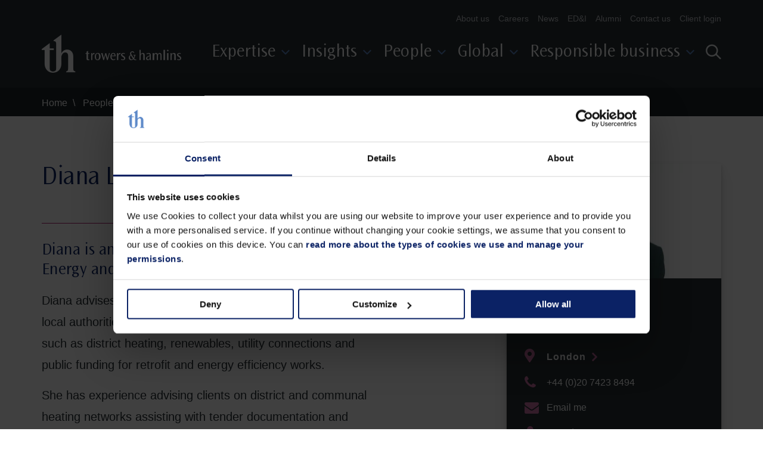

--- FILE ---
content_type: text/html; charset=utf-8
request_url: https://www.trowers.com/people/l/diana-lupa-idl
body_size: 10785
content:


<!DOCTYPE html>
<!--[if IE 9]><html lang="en" class="ie9 no-js"><![endif]-->
<!--[if !IE]><!-->
<html lang="en">
<!--<![endif]-->
<head>
    <!-- Global site tag (gtag.js) - Google Analytics -->
    <meta charset="UTF-8" />
    <meta http-equiv="X-UA-Compatible" content="IE=edge, chrome=1" />
    <meta name="viewport" content="width=device-width, initial-scale=1.0" />
    <meta content="width=device-width, initial-scale=1.0" name="viewport" />
    <link rel="preconnect" href="https://www.googletagmanager.com">
    <link rel="preconnect" href="https://ajax.googleapis.com">
    <link rel="preload" href="/fonts/glyphicons-halflings-regular.woff2" as="font" type="font/woff2" crossorigin>
    <link rel="preload" href="/fonts/fontawesome-webfont.woff2?v=4.4.0" as="font" type="font/woff2" crossorigin>
    <link rel="preload" href="/fonts/OceanSansStd/OceanSansStd-Light/OceanSansStd-Light.woff2" as="font" type="font/woff2" crossorigin>
    <link rel="stylesheet" href="/styles/animate.min.css">


    <title>Diana Lupa | Trowers &amp; Hamlins law firm</title>


    <link rel="canonical" href="https://www.trowers.com/people/l/diana-lupa-idl" />

    <meta name="description" content="Diana is an Associate in Trowers &amp; Hamlins&#39; Real Estate department." />



<meta property="og:title" content=""/>
<meta property="og:image" content=""/>
<meta property="og:description" content=""/>
<meta property="og:url" content="https://www.trowers.com/people/l/diana-lupa-idl"/>    <!-- Latest compiled and minified JavaScript -->
    <link href="https://www.trowers.com/styles/niteflight.css" rel="stylesheet" integrity="" />

    <!-- Google Tag Manager -->
    <script>
        (function (w, d, s, l, i) {
            w[l] = w[l] || []; w[l].push({
                'gtm.start':
                    new Date().getTime(), event: 'gtm.js'
            }); var f = d.getElementsByTagName(s)[0],
                j = d.createElement(s), dl = l != 'dataLayer' ? '&l=' + l : ''; j.async = true; j.src =
                    'https://www.googletagmanager.com/gtm.js?id=' + i + dl + '&v=1'; f.parentNode.insertBefore(j, f);
        })(window, document, 'script', 'dataLayer', 'GTM-WTMSLHV');</script>
    <!-- End Google Tag Manager -->
    <link rel="stylesheet" href="/styles/style.css?ver=20231120">
    <link rel="stylesheet" href="/assets/homeBundleLight.css?ver=20231005">
    <link rel="shortcut icon" href="/assets/favicon/favicon.ico?ver=20231005">
    <!---->
    <!-- vuturevx script -->
    <script>
        !function (r) { var i = document.createElement("img"); i.setAttribute("src", "//trowers.vuturevx.com/security/tracker.gif?referer=" + encodeURIComponent(r)) }(document.referrer);
    </script>
    <!-- End vuturevx -->
    

</head>
<body class="">
    <!-- Google Tag Manager (noscript) -->
    <noscript>
        <iframe src="https://www.googletagmanager.com/ns.html?id=GTM-WTMSLHV"
                height="0" width="0" style="display:none;visibility:hidden"></iframe>
    </noscript>
    <!-- End Google Tag Manager (noscript) -->
    <div id="trowers">
        <header class="header-static">
            




<div class="dark-grey-bg-color header-inner">
    <div class="wrap">
        <a class="" href="/"><span class="icon-logo"></span></a>
        <div class="navigations">
            <div>
                <ul class="minor-nav">
                        <li>
                            <a href="/about-us">
                                About us
                            </a>
                        </li>
                        <li>
                            <a href="/careers">
                                Careers
                            </a>
                        </li>
                        <li>
                            <a href="/news">
                                News
                            </a>
                        </li>
                        <li>
                            <a href="/about-us/equity-diversity-and-inclusion">
                                ED&amp;I
                            </a>
                        </li>
                        <li>
                            <a href="/about-us/alumni">
                                Alumni
                            </a>
                        </li>
                        <li>
                            <a href="/contact-us">
                                Contact us
                            </a>
                        </li>
                        <li>
                            <a href="https://datarooms.trowers.com/trowers/Login_input.action">
                                Client login
                            </a>
                        </li>
                </ul>
                <nav>
                    <ul>


<li class="nav-btn white-color">Expertise<span class="icon-angle-down mid-blue-2-color"></span></li>
<div class="mega-menu white-bg-color">
    <div class="mm-wrap">
            <aside>
                <ul class="menu">
                        <li><span class="dark-grey-color active">Services<span class="icon-angle-down mid-blue-2-color"></span></span></li>
                        <ul class="default">
                                <li><a href="/services/affordable-housing">Affordable housing</a></li>
                                <li><a href="/services/commercial">Commercial</a></li>
                                <li><a href="/services/construction">Construction</a></li>
                                <li><a href="/services/corporate">Corporate</a></li>
                                <li><a href="/services/dispute-resolution">Dispute resolution</a></li>
                                <li><a href="/services/employment-and-pensions">Employment and pensions</a></li>
                                <li><a href="/services/finance">Finance</a></li>
                                <li><a href="/services/india-desk">India desk</a></li>
                                <li><a href="/services/innovation-and-legal-technology">Innovation and Legal Technology</a></li>
                                <li><a href="/services/korea-desk">Korea desk</a></li>
                                <li><a href="/services/private-wealth">Private wealth</a></li>
                                <li><a href="/services/real-estate">Real estate</a></li>
                                <li><a href="/services/responsible-business">Responsible business</a></li>
                                <li><a href="/services/tax">Tax</a></li>
                                                            <a href="/services ">View all Services<span class="icon-arrow"></span></a>
                        </ul>
                        <li><span class="dark-grey-color ">Sectors<span class="icon-angle-down mid-blue-2-color"></span></span></li>
                        <ul class="">
                                <li><a href="/sectors/affordable-housing">Affordable housing</a></li>
                                <li><a href="/sectors/charities-and-social-enterprise">Charities and social enterprise</a></li>
                                <li><a href="/sectors/construction">Construction</a></li>
                                <li><a href="/sectors/education">Education</a></li>
                                <li><a href="/sectors/energy">Energy</a></li>
                                <li><a href="/sectors/health-and-social-care">Health and social care</a></li>
                                <li><a href="/sectors/hospitality-and-tourism">Hospitality, tourism and travel</a></li>
                                <li><a href="/sectors/life-sciences">Life sciences</a></li>
                                <li><a href="/sectors/manufacturing">Manufacturing</a></li>
                                <li><a href="/sectors/public-sector-and-government">Public sector and government</a></li>
                                <li><a href="/sectors/real-estate">Real estate</a></li>
                                <li><a href="/sectors/recruitment">Recruitment</a></li>
                                <li><a href="/sectors/technology">Technology</a></li>
                                <li><a href="/sectors/transport-and-infrastructure">Transport and infrastructure</a></li>
                                                            <a href="/sectors ">View all Sectors<span class="icon-arrow"></span></a>
                        </ul>
                </ul>
            </aside>

<div class="slider">
    <div class="header-slideshow">


<div class="header-slide v2">
        <div class="light-burgundy-bg-color">
            <h4 class="tint-grey-1-color">NEWS</h4>
            <p class="tint-black-1-color"><a class="article-link" href="/news/2025/october/trowers-opens-new-office-in-saudi-arabia">Trowers secures licence and opens new office in Saudi Arabia&#160;</a></p>
            <p class="date tint-grey-1-color">13
October
2025</p>

                            <p class="tint-grey-1-color">
                    By <a class="dark-blue-color" href="/people/b/sara-bailey-szb">
                        Sara
                        Bailey
                    </a> and <a class="dark-blue-color" href="/people/i/jeremy-ingham-jzi">
                        Jeremy
                        Ingham
                    </a>
                </p>
        </div>
        <div class="light-burgundy-bg-color">
            <h4 class="tint-grey-1-color">NEWS</h4>
            <p class="tint-black-1-color"><a class="article-link" href="/news/2025/october/trowers-advises-ellison-institute-of-technology-on-890m-acquisition">Trowers &amp; Hamlins advises Ellison Institute of Technology on &#163;890m acquisition of the West Side of Oxford Science Park</a></p>
            <p class="date tint-grey-1-color">16
October
2025</p>

                <p class="tint-grey-1-color">
                    By
                    <a class="dark-blue-color" href="/people/c/tom-calnan-tec">
                        Tom
                        Calnan
                    </a>
                </p>
                    </div>
</div>
    </div>
</div>
    </div>
</div>

<li class="nav-btn white-color">Insights<span class="icon-angle-down mid-blue-2-color"></span></li>
<div class="mega-menu white-bg-color">
    <div class="mm-wrap">
            <aside>
                <ul class="menu">
                        <li><span class="dark-grey-color active">Insights<span class="icon-angle-down mid-blue-2-color"></span></span></li>
                        <ul class="default">
                                <li><a href="/insights/2025/october/annual-mini-conference-on-builing-safety">Annual mini-conference on building safety</a></li>
                                <li><a href="/insights/2025/october/webinar-series-the-affordable-housing-development-toolkit">Webinar series: The affordable housing development toolkit</a></li>
                                <li><a href="/insights/2025/october/daylight-sunlight-material-consideration-for-planning-purposes">Daylight / sunlight material consideration for planning purposes</a></li>
                                <li><a href="/insights/2025/october/residential-rent-increase-disputes">Residential rent increase disputes</a></li>
                                                            <a href="/insights ">View all<span class="icon-arrow"></span></a>
                        </ul>
                        <li><span class="dark-grey-color ">Events<span class="icon-angle-down mid-blue-2-color"></span></span></li>
                        <ul class="">
                                <li><a href="/events/2025/june/trowers-tuesday---womens-health-and-wellbeing">Trowers Tuesday - Women&#39;s health and wellbeing</a></li>
                                <li><a href="/events/2025/june/construction-law-fundamentals">Construction law fundamentals</a></li>
                                <li><a href="/events/2025/june/global-capital-spotlight-uk-purpose-built-student-accommodation-insights">Global Capital Spotlight UK Purpose Built Student Accommodation Insights</a></li>
                                                            <a href="/events ">View all<span class="icon-arrow"></span></a>
                        </ul>
                        <li><span class="dark-grey-color ">News<span class="icon-angle-down mid-blue-2-color"></span></span></li>
                        <ul class="">
                                <li><a href="/news/2025/october/trowers-announces-strategic-partnership-with-legora">Trowers announces strategic partnership with Legora</a></li>
                                <li><a href="/news/2025/october/trowers-hamlins-ranked-in-the-chambers-and-partners-2026-uk-guide">Trowers ranked in the Chambers and Partners 2026 UK Guide</a></li>
                                <li><a href="/news/2025/october/trowers-marks-continued-progress-in-responsible-business-report-2025">Trowers marks continued progress in Responsible Business Report 2025</a></li>
                                                            <a href="/news ">View all<span class="icon-arrow"></span></a>
                        </ul>
                        <li><span class="dark-grey-color ">Podcasts<span class="icon-angle-down mid-blue-2-color"></span></span></li>
                        <ul class="">
                                <li><a href="/insights/2024/july/podcast-general-election-2024--labours-employment-law-plans-explained">General Election 2024 - Labour&#39;s employment law plans explained</a></li>
                                <li><a href="/insights/2024/june/podcast-rethinking-regen--what-is-data-led-regeneration-and-why-is-it-important">Rethinking Regen - What is data-led regeneration and why is it important?</a></li>
                                <li><a href="/insights/2024/march/podcast-how-net-zero-may-impact-claims-in-the-construction-sector">Podcast: How Net Zero may impact claims in the construction sector</a></li>
                                                            <a href="https://www.trowers.com/insights?q=podcast&amp;fs=18db451682094d91a4a4563c95e015e3&amp;sb=DateDesc ">View all<span class="icon-arrow"></span></a>
                        </ul>
                        <li><span class="dark-grey-color ">Topics<span class="icon-angle-down mid-blue-2-color"></span></span></li>
                        <ul class="">
                                <li><a href="/topics/ages-and-stages">Ages and stages: Connecting homes and growth</a></li>
                                <li><a href="/topics/renters-rights-act">Renters&#39; Rights Act 2025</a></li>
                                <li><a href="/topics/hr-law">HR law</a></li>
                                <li><a href="/topics/new-government-agenda">UK government agenda</a></li>
                                <li><a href="/topics/quarterly-housing-update">Quarterly Housing Update</a></li>
                                <li><a href="/topics/tech-news">Tech news</a></li>
                                <li><a href="/topics/banking-brief">Banking Brief</a></li>
                                                            <a href="https://www.trowers.com/topics?types=330ee4093b944ac5ade67b65a4e3e990&amp;fs=ee9369952ead4a2f979a1669c3f5754b&amp;sb=DateDesc ">View all<span class="icon-arrow"></span></a>
                        </ul>
                </ul>
            </aside>

<div class="slider">
    <div class="header-slideshow">


<div class="header-slide v2">
        <div class="light-burgundy-bg-color">
            <h4 class="tint-grey-1-color">NEWS</h4>
            <p class="tint-black-1-color"><a class="article-link" href="/news/2025/october/trowers-opens-new-office-in-saudi-arabia">Trowers secures licence and opens new office in Saudi Arabia&#160;</a></p>
            <p class="date tint-grey-1-color">13
October
2025</p>

                            <p class="tint-grey-1-color">
                    By <a class="dark-blue-color" href="/people/b/sara-bailey-szb">
                        Sara
                        Bailey
                    </a> and <a class="dark-blue-color" href="/people/i/jeremy-ingham-jzi">
                        Jeremy
                        Ingham
                    </a>
                </p>
        </div>
        <div class="light-burgundy-bg-color">
            <h4 class="tint-grey-1-color">NEWS</h4>
            <p class="tint-black-1-color"><a class="article-link" href="/news/2025/october/trowers-advises-ellison-institute-of-technology-on-890m-acquisition">Trowers &amp; Hamlins advises Ellison Institute of Technology on &#163;890m acquisition of the West Side of Oxford Science Park</a></p>
            <p class="date tint-grey-1-color">16
October
2025</p>

                <p class="tint-grey-1-color">
                    By
                    <a class="dark-blue-color" href="/people/c/tom-calnan-tec">
                        Tom
                        Calnan
                    </a>
                </p>
                    </div>
</div>
    </div>
</div>
    </div>
</div>

<li class="nav-btn white-color">People<span class="icon-angle-down mid-blue-2-color"></span></li>
<div class="mega-menu light-grey-bg-color">
    <div class="mm-wrap">
            <aside>
                <div class="search-content">
                    <h3 class="dark-grey-color">Search over <span class="burgundy-color">650 talented individuals</span>, specialisms or sector experience.</h3>
                    <form action="/people" method="get">
                        <input type="search" name="search" placeholder="Search by name or keyword" />
                        <button type="submit">
                            <span class="icon-magnifier burgundy-color"></span>
                        </button>
                    </form>
                    <div class="letter-links">
                            <a href="/people?sur=A">A</a>
                            <a href="/people?sur=B">B</a>
                            <a href="/people?sur=C">C</a>
                            <a href="/people?sur=D">D</a>
                            <a href="/people?sur=E">E</a>
                            <a href="/people?sur=F">F</a>
                            <a href="/people?sur=G">G</a>
                            <a href="/people?sur=H">H</a>
                            <a href="/people?sur=I">I</a>
                            <a href="/people?sur=J">J</a>
                            <a href="/people?sur=K">K</a>
                            <a href="/people?sur=L">L</a>
                            <a href="/people?sur=M">M</a>
                            <a href="/people?sur=N">N</a>
                            <a href="/people?sur=O">O</a>
                            <a href="/people?sur=P">P</a>
                            <a href="/people?sur=Q">Q</a>
                            <a href="/people?sur=R">R</a>
                            <a href="/people?sur=S">S</a>
                            <a href="/people?sur=T">T</a>
                            <a href="/people?sur=U">U</a>
                            <a href="/people?sur=V">V</a>
                            <a href="/people?sur=W">W</a>
                            <a href="/people?sur=X">X</a>
                            <a href="/people?sur=Y">Y</a>
                            <a href="/people?sur=Z">Z</a>
                    </div>
                    <a href="/people">View all<span class="icon-arrow"></span></a>
                </div>
            </aside>

<div class="slider">
    <div class="header-slideshow">



<div class="header-slide v3 white-bg-color">
    <div class="text">
        <h4 class="dark-grey-color">Suzanne Benson</h4>
        <h4 class="dark-grey-color">Partner, Head of Real Estate</h4>
        <p class="tint-black-1-color">&ldquo;I am the firm's&nbsp;national Head of Real Estate, specialising in major projects and the delivery of residential and mixed use schemes.&rdquo;</p>
        <h5 class="tint-grey-1-color">Find out more about <a href="/people/b/suzanne-benson-srb">Suzanne</a></h5>
    </div>
        <div class="image">
            <img src="/-/media/trowers/team/srb.jpg?h=160&amp;iar=0&amp;w=205&amp;hash=FF07B9B9285297F387BB46F514B66242" alt="" width="205" height="160" />
        </div>
</div>


<div class="header-slide v3 white-bg-color">
    <div class="text">
        <h4 class="dark-grey-color">Steven Raize </h4>
        <h4 class="dark-grey-color">Partner</h4>
        <p class="tint-black-1-color">&ldquo;I specialise in the Recruitment Sector and regularly advise owners and PE funds on the sale or purchase of their recruitment businesses. I also lead the firm's Recruitment Sector group.&rdquo;</p>
        <h5 class="tint-grey-1-color">Find out more about <a href="/people/r/steven-raize-sdr">Steven</a></h5>
    </div>
        <div class="image">
            <img src="/-/media/trowers/team/sdr.jpg?h=160&amp;iar=0&amp;w=205&amp;hash=98CF832DFA9136E7B4416094FB25B7F3" alt="" width="205" height="160" />
        </div>
</div>    </div>
</div>
    </div>
</div>

<li class="nav-btn white-color">Global<span class="icon-angle-down mid-blue-2-color"></span></li>
<div class="mega-menu white-bg-color">
    <div class="mm-wrap">
            <aside>
                <ul class="menu">
                        <li><span class="dark-grey-color active">United Kingdom<span class="icon-angle-down mid-blue-2-color"></span></span></li>
                        <ul class="default">
                                <li><a href="/locations/birmingham">Birmingham</a></li>
                                <li><a href="/locations/exeter">Exeter</a></li>
                                <li><a href="/locations/london">London</a></li>
                                <li><a href="/locations/manchester">Manchester</a></li>
                                                    </ul>
                        <li><span class="dark-grey-color ">Middle East<span class="icon-angle-down mid-blue-2-color"></span></span></li>
                        <ul class="">
                                <li><a href="/locations/abu-dhabi">Abu Dhabi</a></li>
                                <li><a href="/locations/bahrain">Bahrain</a></li>
                                <li><a href="/locations/dubai">Dubai</a></li>
                                <li><a href="/locations/oman">Oman</a></li>
                                <li><a href="/locations/saudi-arabia">Saudi Arabia</a></li>
                                                    </ul>
                        <li><span class="dark-grey-color ">Asia<span class="icon-angle-down mid-blue-2-color"></span></span></li>
                        <ul class="">
                                <li><a href="/locations/malaysia">Malaysia</a></li>
                                <li><a href="/locations/singapore">Singapore</a></li>
                                <li><a href="/services/india-desk">India desk</a></li>
                                <li><a href="/services/korea-desk">Korea desk</a></li>
                                                    </ul>
                </ul>
            </aside>

<div class="slider">
    <div class="header-slideshow">


<div class="header-slide v1">
    <div style="background-image: url('/-/media/images/main-landing-pages/new-images/world-map.png?h=526&amp;w=1000&amp;hash=A2873A6BF4863E583B5B8DD774FC17A9');">
        <p>From our offices across the UK, Middle East and Asia, our lawyers provide a full-service&nbsp;integrated offering to clients with local knowledge and expertise at its core.</p>
    </div>
    <p class="dark-grey-color">
        
    </p>
    <a href="/contact-us">Get in touch<span class="icon-arrow"></span></a>
</div>    </div>
</div>
    </div>
</div>

<li class="nav-btn white-color">Responsible business<span class="icon-angle-down mid-blue-2-color"></span></li>
<div class="mega-menu white-bg-color">
    <div class="mm-wrap">
            <aside>
                <ul class="menu">
                        <li><span class="dark-grey-color active">Your business<span class="icon-angle-down mid-blue-2-color"></span></span></li>
                        <ul class="default">
                                <li><a href="/services/responsible-business/introduction-to-responsible-business">Introduction</a></li>
                                <li><a href="https://www.trowers.com/services/responsible-business#Environmental">Environmental</a></li>
                                <li><a href="https://www.trowers.com/services/responsible-business#Social">Social</a></li>
                                <li><a href="https://www.trowers.com/services/responsible-business#Governance">Governance</a></li>
                                <li><a href="https://www.trowers.com/services/responsible-business#offering">Our offering</a></li>
                                                    </ul>
                        <li><span class="dark-grey-color ">Our business<span class="icon-angle-down mid-blue-2-color"></span></span></li>
                        <ul class="">
                                <li><a href="/about-us/equity-diversity-and-inclusion">Diversity and inclusion</a></li>
                                <li><a href="https://www.trowers.com/about-us/gender-pay-gap">Gender pay gap</a></li>
                                <li><a href="https://www.trowers.com/about-us/our-responsible-business-strategy">Our strategy</a></li>
                                <li><a href="https://www.trowers.com/about-us/responsible-business-initiatives">Our initiatives</a></li>
                                <li><a href="https://www.trowers.com/about-us/csr">Social impact</a></li>
                                <li><a href="/about-us/supplier-code-of-conduct">Supplier Code of Conduct</a></li>
                                                    </ul>
                </ul>
            </aside>

<div class="slider">
    <div class="header-slideshow">


<div class="header-slide v1">
    <div style="background-image: url('/-/media/images/main-landing-pages/1-sectors-and-services/menu---square/responsible-business-square.jpg?h=1000&amp;w=1200&amp;hash=4069717E97438BB001B0646A8BE549C3');">
        <p>&nbsp;</p>
<p>&nbsp;</p>
<p>&nbsp;</p>
    </div>
    <p class="dark-grey-color">
        
    </p>
    <a href="/about-us/our-responsible-business-strategy">Our responsible business strategy<span class="icon-arrow"></span></a>
</div>    </div>
</div>
    </div>
</div>                    </ul>
                </nav>
                <div class="social-nav">
                        <a href="https://www.instagram.com/trowers_law"><span class="icon-instagram"></span></a>
                        <a href="https://uk.linkedin.com/company/trowers"><span class="icon-linkedin"></span></a>
                        <a href="https://www.youtube.com/channel/UCBlczONcDRQsZysoY9mtYPQ"><span class="icon-youtube"></span></a>
                </div>
            </div>
        </div>


<div class="magnifier nav-btn">
    <span class="icon-magnifier white-color"></span>
    <span class="icon-x white-color"></span>
</div>
<div class="search-mega-menu mid-grey-bg-color">
    <div class="smm-wrap">
        <div class="help">
            <h3 class="white-color">How can we help you?</h3>
            <form action="/search" method="get">
                <input type="search" name="search" placeholder="Begin your search here" />
                <button type="submit">
                    <span class="icon-magnifier mid-blue-2-color"></span>
                </button>
            </form>
        </div>
        </div>
</div>        <div class="hamburger inactive">
            <span class="light-grey-bg-color"></span>
            <span class="light-grey-bg-color"></span>
            <span class="light-grey-bg-color"></span>
        </div>
    </div>
</div>

            
        </header>

            <div class="breadcrumb-nav">
        <div class="container">
            <div class="col-md-12 breadcrumb-container">
                <ol class="breadcrumb">
                   
                        <li class="">
                            <a href="/">Home</a>
                        </li>
                        <li class="">
                            <a href="/people">People</a>
                        </li>
                        <li class="active">
                            <a href="/people/l/diana-lupa-idl">Diana Lupa</a>
                        </li>
                   
                </ol>
            </div>
        </div>
    </div>



        <main role="main">

            


<section>
    <div class="container">
        <div class="row">
            <div class="col-sm-8">
                <div class="module module--thin">
                    <div class="module__body-copy">
                        
<section class="teaser__grid teaser__grid--hidden teaser__grid hidden-sm hidden-md hidden-lg">
    <div class="row">
        <div class="col-xs-12 col-sm-6 m-b-1 m-t-1">
            <div class="contact-card">
                <div class="contact-card__image">
                                <a href="/people/l/diana-lupa-idl">
                                    <img src="/-/media/trowers/team/idl.jpg?h=193&amp;w=248&amp;hash=7077C5C52568ED6CEADD00309C8E259F" class="img-responsive" alt="Diana Lupa" height=193 width=248 >
                                </a>
                </div>
                <div class="contact-card__caption">
                    <a href="/people/l/diana-lupa-idl">
                        <h2 class="contact-card__name">Diana Lupa</h2>
                    </a>
                    <p class="contact-card__title">
                        Associate 
                    </p>
                    <ul class="list list-unstyled contact-card__contact-info list-icon">
                            <li>
                                <a class="text-link light contact-card__location" href="/locations/london" role="button">
                                    <span class="fa fa-map-marker-alt fa-lg"></span>
                                    <p>London <span class="fa fa-angle-right"></span></p>
                                </a>
                            </li>
                        <li>
                            <a class="contact-card__telephone" href="tel:+44 (0)20 7423 8494" role="button">
                                <span class="fa fa-phone fa-lg"></span> <p>+44 (0)20 7423 8494</p>
                            </a>
                        </li>
                        <li>
                            <a class="contact-card__email" href="mailto:dlupa@trowers.com" role="button">
                                <span class="fa fa-envelope fa-lg"></span> <p>
Email me                                </p>
                            </a>
                        </li>
                        <li>
                            <a class="contact-card__vcard" href="/vcard/IDL" role="button">
                                <span class="fa fa-user fa-lg"></span> <p>V-card</p>
                            </a>
                        </li>
                    </ul>
                </div>
            </div>
        </div>
    </div>
</section>

                        <h1>Diana Lupa  </h1>
                        <hr>
                        <p class="lead-copy">
   Diana is an Associate in Trowers & Hamlins' Energy and Sustainability department. 
</p><div class="module__rich-text">
    <p>Diana&nbsp;advises private developers, registered providers and local authorities on energy-related infrastructure projects such as district heating, renewables, utility connections and public funding for retrofit and energy efficiency works.</p>
<p>She has experience advising clients on district and communal heating networks assisting with tender documentation and negotiations of energy services agreements and related contractual documents. She also provides advice on customer supply arrangements and Heat Trust compliance for consumer protection.</p>
<p>Diana also advises clients in relation to the Government funding schemes available for retrofit and energy efficiency works and provides support to clients.</p>
<p>Her experience in renewables involves providing advice in relation to EV infrastructure and assisting clients with the contractual documentation for the deployment of rooftop solar solutions for developments. Leveraging her property background, Diana works closely with the real estate team on energy related leases, airspace leases and the grant of associated rights.</p>
<p>Diana continues to maintain a close relationship with our international teams in our office in the Sultanate of Oman, advising on a few energy and sustainability related projects.</p>
<p><span> </span></p>
</div>

                    </div>
                </div>
            </div>
            <div class="col-sm-4">
                <aside>
                    <div class="sidebar sidebar-static">
                        
<div class="contact-card hidden-xs">
    <div class="contact-card__image">
                    <a href="/people/l/diana-lupa-idl">
                        <img src="/-/media/trowers/team/idl.jpg?h=193&amp;w=248&amp;hash=7077C5C52568ED6CEADD00309C8E259F" class="img-responsive" alt="Diana Lupa" height=193 width=248 >
                    </a>
    </div>
    <div class="contact-card__caption">
        <a href="/people/l/diana-lupa-idl">
            <h2 class="contact-card__name">Diana Lupa</h2>
        </a>

        <p class="contact-card__title">
            Associate 
        </p>
        <ul class="list list-unstyled contact-card__contact-info list-icon">
                <li>
                    <a class="text-link light contact-card__location" href="/locations/london" role="button">
                        <span class="fa fa-map-marker-alt fa-lg"></span>
                        <p>London <span class="fa fa-angle-right"></span></p>
                    </a>
                </li>
            <li>
                <a class="contact-card__telephone" href="tel:+44 (0)20 7423 8494" role="button">
                    <span class="fa fa-phone fa-lg"></span> <p>+44 (0)20 7423 8494</p>
                </a>
            </li>
            <li>
                <a class="contact-card__email" href="mailto:dlupa@trowers.com" role="button">
                    <span class="fa fa-envelope fa-lg"></span> <p>
Email me                    </p>
                </a>
            </li>
            <li>
                <a class="contact-card__vcard" href="/vcard/IDL" role="button">
                    <span class="fa fa-user fa-lg"></span> <p>V-card</p>
                </a>
            </li>
        </ul>
    </div>
</div>



                                    <div class="related-content">
                <h4>Related sectors</h4>
            
                    <div class="related-content__btn-group">
                            <a href="/sectors/energy" class="btn btn-cta btn-pill btn-reverse">
                                Energy
                            </a>
                            <a href="/sectors/energy/connections-and-supply" class="btn btn-cta btn-pill btn-reverse">
                                Connections and supply
                            </a>
                            <a href="/sectors/energy/energy-efficiency" class="btn btn-cta btn-pill btn-reverse">
                                Energy efficiency
                            </a>
                            <a href="/sectors/energy/heating-and-cooling" class="btn btn-cta btn-pill btn-reverse">
                                Heating and cooling
                            </a>
                            <a href="/sectors/energy/renewables-and-storage" class="btn btn-cta btn-pill btn-reverse">
                                Renewables and storage
                            </a>
                            <a href="/sectors/energy/waste-to-energy" class="btn btn-cta btn-pill btn-reverse">
                                Waste to energy
                            </a>

                    </div>
            
            </div>

                        
                    </div>
                </aside>
            </div>
        </div>
    </div>

</section>



        <!-- Start of RelatedContentBoxes Module -->
        <section class="section-full">
            <div class="container">
                <div class="row">

                            <div class="content-box col-xs-12 col-sm-4 m-b-1 m-t-1">
                                <div class="content-box__container bg-media" style="background-image: url('/-/media/images/insight-news-and-event-images/heat-network-pipes-8---resized.jpg?h=333&amp;w=500&amp;hash=D2EFC441BFB1FCDA666E76342EB3F621')">
                                    <span class="content-box__label">
                                        Insight
                                    </span>
                                    <div class="content-box__wrapper">
                                        <div class="content-box__caption">
                                            <h2 class="m-b-1">
                                                Fair Pricing Protections – what does this mean for heat networks?
                                            </h2>
                                            <a class="btn btn-cta btn-default btn-default--no-border" href="/insights/2025/october/fair-pricing-protections-what-does-this-mean-for-heat-networks">Explore</a>
                                        </div>
                                    </div>
                                </div>
                            </div>
                            <div class="content-box col-xs-12 col-sm-4 m-b-1 m-t-1">
                                <div class="content-box__container bg-media" style="background-image: url('/-/media/images/insight-news-and-event-images/heat-network-pipes-through-tunnel.jpg?h=333&amp;w=500&amp;hash=A84C0C5DA867A074A63F75E23722A47B')">
                                    <span class="content-box__label">
                                        Topic Landing Page
                                    </span>
                                    <div class="content-box__wrapper">
                                        <div class="content-box__caption">
                                            <h2 class="m-b-1">
                                                Heat Network Regulation
                                            </h2>
                                            <a class="btn btn-cta btn-default btn-default--no-border" href="/topics/heat-network-regulation">Explore</a>
                                        </div>
                                    </div>
                                </div>
                            </div>
                            <div class="content-box col-xs-12 col-sm-4 m-b-1 m-t-1">
                                <div class="content-box__container bg-media" style="background-image: url('/-/media/images/insight-news-and-event-images/heat-network-uncovered.jpg?h=334&amp;w=500&amp;hash=1C8644FA77D53C57FA0AA86D16E03E76')">
                                    <span class="content-box__label">
                                        Insight
                                    </span>
                                    <div class="content-box__wrapper">
                                        <div class="content-box__caption">
                                            <h2 class="m-b-1">
                                                Heat network zoning - An explainer
                                            </h2>
                                            <a class="btn btn-cta btn-default btn-default--no-border" href="/insights/2025/august/heat-zoning---an-explainer">Explore</a>
                                        </div>
                                    </div>
                                </div>
                            </div>
                            <div class="content-box col-xs-12 col-sm-4 m-b-1 m-t-1">
                                <div class="content-box__container bg-media" style="background-image: url('/-/media/images/insight-news-and-event-images/heat-network-pipes-through-tunnel.jpg?h=333&amp;w=500&amp;hash=A84C0C5DA867A074A63F75E23722A47B')">
                                    <span class="content-box__label">
                                        Insight
                                    </span>
                                    <div class="content-box__wrapper">
                                        <div class="content-box__caption">
                                            <h2 class="m-b-1">
                                                Heat network regulations - Consumer protection response published
                                            </h2>
                                            <a class="btn btn-cta btn-default btn-default--no-border" href="/insights/2025/august/heat-network-consumer-protections-response-published">Explore</a>
                                        </div>
                                    </div>
                                </div>
                            </div>
                            <div class="content-box col-xs-12 col-sm-4 m-b-1 m-t-1">
                                <div class="content-box__container bg-media" style="background-image: url('/-/media/images/insight-news-and-event-images/electric-pylons.jpg?h=322&amp;w=500&amp;hash=38773A33E6BDDA2EA54914D130AB64AE')">
                                    <span class="content-box__label">
                                        Insight
                                    </span>
                                    <div class="content-box__wrapper">
                                        <div class="content-box__caption">
                                            <h2 class="m-b-1">
                                                Grid Reform – TMO4+
                                            </h2>
                                            <a class="btn btn-cta btn-default btn-default--no-border" href="/insights/2025/july/grid-reform-tmo4">Explore</a>
                                        </div>
                                    </div>
                                </div>
                            </div>
                            <div class="content-box col-xs-12 col-sm-4 m-b-1 m-t-1">
                                <div class="content-box__container bg-media" style="background-image: url('/-/media/images/insight-news-and-event-images/artboard-42x100.jpg?h=534&amp;w=1192&amp;hash=AD7245B8ADA0E24E63F292E1D6690510')">
                                    <span class="content-box__label">
                                        Insight
                                    </span>
                                    <div class="content-box__wrapper">
                                        <div class="content-box__caption">
                                            <h2 class="m-b-1">
                                                Heat Network Regulation series
                                            </h2>
                                            <a class="btn btn-cta btn-default btn-default--no-border" href="/insights/2025/january/heat-network-regulation-series">Explore</a>
                                        </div>
                                    </div>
                                </div>
                            </div>

                </div>
                    <div class="row content-box__button">
                        <div class="col-xs-12 text-center m-t-1">
                            <a class="btn btn-cta btn-reverse btn-reverse--show-more" href="#">Show more</a>
                        </div>
                    </div>

            </div>
        </section>
        <!-- End of RelatedContentBoxes Module -->



            
        </main>

        

<section class="signup-banner">
    <div class="container">
        <div class="row">
            <div class="col-sm-6">
                <div class="well">
                    <h2>Keep updated</h2>
                    <p>Sign up to our mailing list to receive regular updates on Trowers events, insights and news.</p>

                    <a href="https://sites-trowers.vuturevx.com/5/2360/landing-pages/insights-and-invitations---blank---website.asp " class="btn btn-cta btn-default">
                        Sign up
                    </a>
                </div>
            </div>
            <div class="col-sm-6">
                <div class="well">
                    <h2>Follow Trowers</h2>
                    <p>Follow us on social media for the very latest news and insights.</p>
                    <div class="signup-banner__social-icons">
                        <a href="https://twitter.com/Trowers" target="_blank" title="Twitter"><span class="fa fa-twitter"></span><span class="visually-hide">Twitter</span></a>
                        <a href="https://www.linkedin.com/company/trowers-&amp;-hamlins/" target="_blank" title="LinkedIn"><span class="fa fa-linkedin"></span><span class="visually-hide">LinkedIn</span></a>
                        <a href="https://www.instagram.com/trowers_law/" target="_blank" title="Instagram"><span class="fa fa-instagram"></span><span class="visually-hide">Instagram</span></a>
                    </div>
                </div>
            </div>
        </div>
    </div>
</section>

        



<footer class="dark-grey-bg-color">
    <div class="wrap">
        <div class="footer-links-container">
            <ul>
                        <li>
                            <a href="/legal-notices">
                                Legal notices
                            </a>
                        </li>
                        <li>
                            <a href="/privacy-notices">
                                Privacy notices
                            </a>
                        </li>
                        <li>
                            <a href="/legal-notices/modern-slavery-statement">
                                Modern slavery statement
                            </a>
                        </li>
                        <li>
                            <a href="/contact-us">
                                Contact us
                            </a>
                        </li>
            <li>
                        <a href="https://www.instagram.com/trowers_law"><span class="icon-instagram"></span></a>
                        <a href="https://uk.linkedin.com/company/trowers"><span class="icon-linkedin"></span></a>
                        <a href="https://www.youtube.com/channel/UCBlczONcDRQsZysoY9mtYPQ"><span class="icon-youtube"></span></a>
                </li>
            </ul>
            <div>
                <div>
                    <iframe src="https://cdn.yoshki.com/iframe/55847r.html" title="SRA Badge"></iframe>
                </div>
            </div>
        </div>
        <p class="tint-grey-2-color">&copy; Copyright <span class="date"></span>, Trowers &amp; Hamlins LLP.</p>
<p class="tint-grey-2-color">All rights reserved.</p>
    </div>
</footer>
    </div>
    <link href="https://www.trowers.com/styles/vendor.min.css?ver=20220815" rel="stylesheet" integrity="" />

    <script src="https://www.trowers.com/scripts/Sitecore.Foundation.Frameworks.min.js?ver=20220815" integrity="" crossorigin="anonymous"></script>
<script src="https://www.trowers.com/scripts/Sitecore.Foundation.Theming.min.js?ver=20220815" integrity="" crossorigin="anonymous"></script>
<script src="https://www.trowers.com/scripts/search/search.js" integrity="" crossorigin="anonymous"></script>

   
    <script src="/frontend/dist/js/script.js?ver=20231120"></script>
    <script src="/assets/homeBundleLight.js?ver=20231005"></script>
</body>
</html>

--- FILE ---
content_type: text/css
request_url: https://www.trowers.com/styles/niteflight.css
body_size: 52418
content:
@charset "UTF-8";
/* open-sans-300 - latin */
@font-face {
    font-family: 'Open Sans';
    font-style: normal;
    font-weight: 300;
    src: url("/fonts/open-sans-v13-latin-300.eot");
    /* IE9 Compat Modes */
    src: local("Open Sans Light"), local("OpenSans-Light"), url("/fonts/open-sans-v13-latin-300.eot?#iefix") format("embedded-opentype"), url("/fonts/open-sans-v13-latin-300.woff2") format("woff2"), url("/fonts/open-sans-v13-latin-300.woff") format("woff"), url("/fonts/open-sans-v13-latin-300.ttf") format("truetype"), url("/fonts/open-sans-v13-latin-300.svg#OpenSans") format("svg");
    /* Legacy iOS */ }

/* open-sans-regular - latin */
@font-face {
    font-family: 'Open Sans';
    font-style: normal;
    font-weight: 400;
    src: url("/fonts/open-sans-v13-latin-regular.eot");
    /* IE9 Compat Modes */
    src: local("Open Sans"), local("OpenSans"), url("/fonts/open-sans-v13-latin-regular.eot?#iefix") format("embedded-opentype"), url("/fonts/open-sans-v13-latin-regular.woff2") format("woff2"), url("/fonts/open-sans-v13-latin-regular.woff") format("woff"), url("/fonts/open-sans-v13-latin-regular.ttf") format("truetype"), url("/fonts/open-sans-v13-latin-regular.svg#OpenSans") format("svg");
    /* Legacy iOS */ }

/* open-sans-italic - latin */
@font-face {
    font-family: 'Open Sans';
    font-style: italic;
    font-weight: 400;
    src: url("/fonts/open-sans-v13-latin-italic.eot");
    /* IE9 Compat Modes */
    src: local("Open Sans Italic"), local("OpenSans-Italic"), url("/fonts/open-sans-v13-latin-italic.eot?#iefix") format("embedded-opentype"), url("/fonts/open-sans-v13-latin-italic.woff2") format("woff2"), url("/fonts/open-sans-v13-latin-italic.woff") format("woff"), url("/fonts/open-sans-v13-latin-italic.ttf") format("truetype"), url("/fonts/open-sans-v13-latin-italic.svg#OpenSans") format("svg");
    /* Legacy iOS */ }

/* open-sans-600 - latin */
@font-face {
    font-family: 'Open Sans';
    font-style: normal;
    font-weight: 600;
    src: url("/fonts/open-sans-v13-latin-600.eot");
    /* IE9 Compat Modes */
    src: local("Open Sans Semibold"), local("OpenSans-Semibold"), url("/fonts/open-sans-v13-latin-600.eot?#iefix") format("embedded-opentype"), url("/fonts/open-sans-v13-latin-600.woff2") format("woff2"), url("/fonts/open-sans-v13-latin-600.woff") format("woff"), url("/fonts/open-sans-v13-latin-600.ttf") format("truetype"), url("/fonts/open-sans-v13-latin-600.svg#OpenSans") format("svg");
    /* Legacy iOS */ }

/* open-sans-600italic - latin */
@font-face {
    font-family: 'Open Sans';
    font-style: italic;
    font-weight: 600;
    src: url("/fonts/open-sans-v13-latin-600italic.eot");
    /* IE9 Compat Modes */
    src: local("Open Sans Semibold Italic"), local("OpenSans-SemiboldItalic"), url("/fonts/open-sans-v13-latin-600italic.eot?#iefix") format("embedded-opentype"), url("/fonts/open-sans-v13-latin-600italic.woff2") format("woff2"), url("/fonts/open-sans-v13-latin-600italic.woff") format("woff"), url("/fonts/open-sans-v13-latin-600italic.ttf") format("truetype"), url("/fonts/open-sans-v13-latin-600italic.svg#OpenSans") format("svg");
    /* Legacy iOS */ }

/* open-sans-700 - latin */
@font-face {
    font-family: 'Open Sans';
    font-style: normal;
    font-weight: 700;
    src: url("/fonts/open-sans-v13-latin-700.eot");
    /* IE9 Compat Modes */
    src: local("Open Sans Bold"), local("OpenSans-Bold"), url("/fonts/open-sans-v13-latin-700.eot?#iefix") format("embedded-opentype"), url("/fonts/open-sans-v13-latin-700.woff2") format("woff2"), url("/fonts/open-sans-v13-latin-700.woff") format("woff"), url("/fonts/open-sans-v13-latin-700.ttf") format("truetype"), url("/fonts/open-sans-v13-latin-700.svg#OpenSans") format("svg");
    /* Legacy iOS */ }

/* open-sans-700italic - latin */
@font-face {
    font-family: 'Open Sans';
    font-style: italic;
    font-weight: 700;
    src: url("/fonts/open-sans-v13-latin-700italic.eot");
    /* IE9 Compat Modes */
    src: local("Open Sans Bold Italic"), local("OpenSans-BoldItalic"), url("/fonts/open-sans-v13-latin-700italic.eot?#iefix") format("embedded-opentype"), url("/fonts/open-sans-v13-latin-700italic.woff2") format("woff2"), url("/fonts/open-sans-v13-latin-700italic.woff") format("woff"), url("/fonts/open-sans-v13-latin-700italic.ttf") format("truetype"), url("/fonts/open-sans-v13-latin-700italic.svg#OpenSans") format("svg");
    /* Legacy iOS */ }

/* open-sans-800 - latin */
@font-face {
    font-family: 'Open Sans';
    font-style: normal;
    font-weight: 800;
    src: url("/fonts/open-sans-v13-latin-800.eot");
    /* IE9 Compat Modes */
    src: local("Open Sans Extrabold"), local("OpenSans-Extrabold"), url("/fonts/open-sans-v13-latin-800.eot?#iefix") format("embedded-opentype"), url("/fonts/open-sans-v13-latin-800.woff2") format("woff2"), url("/fonts/open-sans-v13-latin-800.woff") format("woff"), url("/fonts/open-sans-v13-latin-800.ttf") format("truetype"), url("/fonts/open-sans-v13-latin-800.svg#OpenSans") format("svg");
    /* Legacy iOS */ }

/* bitter-regular - latin */
@font-face {
    font-family: 'Bitter';
    font-style: normal;
    font-weight: 400;
    src: url("/fonts/bitter-v7-latin-regular.eot");
    /* IE9 Compat Modes */
    src: local("Bitter-Regular"), url("/fonts/bitter-v7-latin-regular.eot?#iefix") format("embedded-opentype"), url("/fonts/bitter-v7-latin-regular.woff2") format("woff2"), url("/fonts/bitter-v7-latin-regular.woff") format("woff"), url("/fonts/bitter-v7-latin-regular.ttf") format("truetype"), url("/fonts/bitter-v7-latin-regular.svg#Bitter") format("svg");
    /* Legacy iOS */ }

/* bitter-italic - latin */
@font-face {
    font-family: 'Bitter';
    font-style: italic;
    font-weight: 400;
    src: url("/fonts/bitter-v7-latin-italic.eot");
    /* IE9 Compat Modes */
    src: local("Bitter-Italic"), url("/fonts/bitter-v7-latin-italic.eot?#iefix") format("embedded-opentype"), url("/fonts/bitter-v7-latin-italic.woff2") format("woff2"), url("/fonts/bitter-v7-latin-italic.woff") format("woff"), url("/fonts/bitter-v7-latin-italic.ttf") format("truetype"), url("/fonts/bitter-v7-latin-italic.svg#Bitter") format("svg");
    /* Legacy iOS */ }

/* bitter-700 - latin */
@font-face {
    font-family: 'Bitter';
    font-style: normal;
    font-weight: 700;
    src: url("/fonts/bitter-v7-latin-700.eot");
    /* IE9 Compat Modes */
    src: local("Bitter-Bold"), url("/fonts/bitter-v7-latin-700.eot?#iefix") format("embedded-opentype"), url("/fonts/bitter-v7-latin-700.woff2") format("woff2"), url("/fonts/bitter-v7-latin-700.woff") format("woff"), url("/fonts/bitter-v7-latin-700.ttf") format("truetype"), url("/fonts/bitter-v7-latin-700.svg#Bitter") format("svg");
    /* Legacy iOS */ }

/*!
 *  Font Awesome 4.4.0 by @davegandy - http://fontawesome.io - @fontawesome
 *  License - http://fontawesome.io/license (Font: SIL OFL 1.1, CSS: MIT License)
 */
/* FONT PATH
 * -------------------------- */
@font-face {
    font-family: 'FontAwesome';
    src: url("/fonts/fontawesome-webfont.eot?v=4.4.0");
    src: url("/fonts/fontawesome-webfont.eot?#iefix&v=4.4.0") format("embedded-opentype"), url("/fonts/fontawesome-webfont.woff2?v=4.4.0") format("woff2"), url("/fonts/fontawesome-webfont.woff?v=4.4.0") format("woff"), url("/fonts/fontawesome-webfont.ttf?v=4.4.0") format("truetype"), url("/fonts/fontawesome-webfont.svg?v=4.4.0#fontawesomeregular") format("svg");
    font-weight: normal;
    font-style: normal; }

.fa {
    display: inline-block;
    font: normal normal normal 14px/1 FontAwesome;
    font-size: inherit;
    text-rendering: auto;
    -webkit-font-smoothing: antialiased;
    -moz-osx-font-smoothing: grayscale; }

/* makes the font 33% larger relative to the icon container */
.fa-lg {
    font-size: 1.33333em;
    line-height: 0.75em;
    vertical-align: -15%; }

.fa-2x {
    font-size: 2em; }

.fa-3x {
    font-size: 3em; }

.fa-4x {
    font-size: 4em; }

.fa-5x {
    font-size: 5em; }

.fa-fw {
    width: 1.28571em;
    text-align: center; }

.fa-ul {
    padding-left: 0;
    margin-left: 2.14286em;
    list-style-type: none; }
    .fa-ul > li {
        position: relative; }

.fa-li {
    position: absolute;
    left: -2.14286em;
    width: 2.14286em;
    top: 0.14286em;
    text-align: center; }
    .fa-li.fa-lg {
        left: -1.85714em; }

.fa-border {
    padding: .2em .25em .15em;
    border: solid 0.08em #eee;
    border-radius: .1em; }

.fa-pull-left {
    float: left; }

.fa-pull-right {
    float: right; }

.fa.fa-pull-left {
    margin-right: .3em; }

.fa.fa-pull-right {
    margin-left: .3em; }

/* Deprecated as of 4.4.0 */
.pull-right {
    float: right; }

.pull-left {
    float: left; }

.fa.pull-left {
    margin-right: .3em; }

.fa.pull-right {
    margin-left: .3em; }

.fa-spin {
    -webkit-animation: fa-spin 2s infinite linear;
    animation: fa-spin 2s infinite linear; }

.fa-pulse {
    -webkit-animation: fa-spin 1s infinite steps(4);
    animation: fa-spin 1s infinite steps(4); }

@-webkit-keyframes fa-spin {
    0% {
        -webkit-transform: rotate(0deg);
        transform: rotate(0deg); }
    100% {
        -webkit-transform: rotate(359deg);
        transform: rotate(359deg); } }

@keyframes fa-spin {
    0% {
        -webkit-transform: rotate(0deg);
        transform: rotate(0deg); }
    100% {
        -webkit-transform: rotate(359deg);
        transform: rotate(359deg); } }

.fa-rotate-90 {
    filter: progid:DXImageTransform.Microsoft.BasicImage(rotation=1);
    -webkit-transform: rotate(90deg);
    -ms-transform: rotate(90deg);
    transform: rotate(90deg); }

.fa-rotate-180 {
    filter: progid:DXImageTransform.Microsoft.BasicImage(rotation=2);
    -webkit-transform: rotate(180deg);
    -ms-transform: rotate(180deg);
    transform: rotate(180deg); }

.fa-rotate-270 {
    filter: progid:DXImageTransform.Microsoft.BasicImage(rotation=3);
    -webkit-transform: rotate(270deg);
    -ms-transform: rotate(270deg);
    transform: rotate(270deg); }

.fa-flip-horizontal {
    filter: progid:DXImageTransform.Microsoft.BasicImage(rotation=0);
    -webkit-transform: scale(-1, 1);
    -ms-transform: scale(-1, 1);
    transform: scale(-1, 1); }

.fa-flip-vertical {
    filter: progid:DXImageTransform.Microsoft.BasicImage(rotation=2);
    -webkit-transform: scale(1, -1);
    -ms-transform: scale(1, -1);
    transform: scale(1, -1); }

:root .fa-rotate-90,
:root .fa-rotate-180,
:root .fa-rotate-270,
:root .fa-flip-horizontal,
:root .fa-flip-vertical {
    filter: none; }

.fa-stack {
    position: relative;
    display: inline-block;
    width: 2em;
    height: 2em;
    line-height: 2em;
    vertical-align: middle; }

.fa-stack-1x, .fa-stack-2x {
    position: absolute;
    left: 0;
    width: 100%;
    text-align: center; }

.fa-stack-1x {
    line-height: inherit; }

.fa-stack-2x {
    font-size: 2em; }

.fa-inverse {
    color: #fff; }

/* Font Awesome uses the Unicode Private Use Area (PUA) to ensure screen
   readers do not read off random characters that represent icons */
.fa-glass:before {
    content: ""; }

.fa-music:before {
    content: ""; }

.fa-search:before {
    content: ""; }

.fa-envelope-o:before {
    content: ""; }

.fa-heart:before {
    content: ""; }

.fa-star:before {
    content: ""; }

.fa-star-o:before {
    content: ""; }

.fa-user:before {
    content: ""; }

.fa-film:before {
    content: ""; }

.fa-th-large:before {
    content: ""; }

.fa-th:before {
    content: ""; }

.fa-th-list:before {
    content: ""; }

.fa-check:before {
    content: ""; }

.fa-remove:before,
.fa-close:before,
.fa-times:before {
    content: ""; }

.fa-search-plus:before {
    content: ""; }

.fa-search-minus:before {
    content: ""; }

.fa-power-off:before {
    content: ""; }

.fa-signal:before {
    content: ""; }

.fa-gear:before,
.fa-cog:before {
    content: ""; }

.fa-trash-o:before {
    content: ""; }

.fa-home:before {
    content: ""; }

.fa-file-o:before {
    content: ""; }

.fa-clock-o:before {
    content: ""; }

.fa-road:before {
    content: ""; }

.fa-download:before {
    content: ""; }

.fa-arrow-circle-o-down:before {
    content: ""; }

.fa-arrow-circle-o-up:before {
    content: ""; }

.fa-inbox:before {
    content: ""; }

.fa-play-circle-o:before {
    content: ""; }

.fa-rotate-right:before,
.fa-repeat:before {
    content: ""; }

.fa-refresh:before {
    content: ""; }

.fa-list-alt:before {
    content: ""; }

.fa-lock:before {
    content: ""; }

.fa-flag:before {
    content: ""; }

.fa-headphones:before {
    content: ""; }

.fa-volume-off:before {
    content: ""; }

.fa-volume-down:before {
    content: ""; }

.fa-volume-up:before {
    content: ""; }

.fa-qrcode:before {
    content: ""; }

.fa-barcode:before {
    content: ""; }

.fa-tag:before {
    content: ""; }

.fa-tags:before {
    content: ""; }

.fa-book:before {
    content: ""; }

.fa-bookmark:before {
    content: ""; }

.fa-print:before {
    content: ""; }

.fa-camera:before {
    content: ""; }

.fa-font:before {
    content: ""; }

.fa-bold:before {
    content: ""; }

.fa-italic:before {
    content: ""; }

.fa-text-height:before {
    content: ""; }

.fa-text-width:before {
    content: ""; }

.fa-align-left:before {
    content: ""; }

.fa-align-center:before {
    content: ""; }

.fa-align-right:before {
    content: ""; }

.fa-align-justify:before {
    content: ""; }

.fa-list:before {
    content: ""; }

.fa-dedent:before,
.fa-outdent:before {
    content: ""; }

.fa-indent:before {
    content: ""; }

.fa-video-camera:before {
    content: ""; }

.fa-photo:before,
.fa-image:before,
.fa-picture-o:before {
    content: ""; }

.fa-pencil:before {
    content: ""; }

.fa-map-marker:before {
    content: ""; }

.fa-adjust:before {
    content: ""; }

.fa-tint:before {
    content: ""; }

.fa-edit:before,
.fa-pencil-square-o:before {
    content: ""; }

.fa-share-square-o:before {
    content: ""; }

.fa-check-square-o:before {
    content: ""; }

.fa-arrows:before {
    content: ""; }

.fa-step-backward:before {
    content: ""; }

.fa-fast-backward:before {
    content: ""; }

.fa-backward:before {
    content: ""; }

.fa-play:before {
    content: ""; }

.fa-pause:before {
    content: ""; }

.fa-stop:before {
    content: ""; }

.fa-forward:before {
    content: ""; }

.fa-fast-forward:before {
    content: ""; }

.fa-step-forward:before {
    content: ""; }

.fa-eject:before {
    content: ""; }

.fa-chevron-left:before {
    content: ""; }

.fa-chevron-right:before {
    content: ""; }

.fa-plus-circle:before {
    content: ""; }

.fa-minus-circle:before {
    content: ""; }

.fa-times-circle:before {
    content: ""; }

.fa-check-circle:before {
    content: ""; }

.fa-question-circle:before {
    content: ""; }

.fa-info-circle:before {
    content: ""; }

.fa-crosshairs:before {
    content: ""; }

.fa-times-circle-o:before {
    content: ""; }

.fa-check-circle-o:before {
    content: ""; }

.fa-ban:before {
    content: ""; }

.fa-arrow-left:before {
    content: ""; }

.fa-arrow-right:before {
    content: ""; }

.fa-arrow-up:before {
    content: ""; }

.fa-arrow-down:before {
    content: ""; }

.fa-mail-forward:before,
.fa-share:before {
    content: ""; }

.fa-expand:before {
    content: ""; }

.fa-compress:before {
    content: ""; }

.fa-plus:before {
    content: ""; }

.fa-minus:before {
    content: ""; }

.fa-asterisk:before {
    content: ""; }

.fa-exclamation-circle:before {
    content: ""; }

.fa-gift:before {
    content: ""; }

.fa-leaf:before {
    content: ""; }

.fa-fire:before {
    content: ""; }

.fa-eye:before {
    content: ""; }

.fa-eye-slash:before {
    content: ""; }

.fa-warning:before,
.fa-exclamation-triangle:before {
    content: ""; }

.fa-plane:before {
    content: ""; }

.fa-calendar:before {
    content: ""; }

.fa-random:before {
    content: ""; }

.fa-comment:before {
    content: ""; }

.fa-magnet:before {
    content: ""; }

.fa-chevron-up:before {
    content: ""; }

.fa-chevron-down:before {
    content: ""; }

.fa-retweet:before {
    content: ""; }

.fa-shopping-cart:before {
    content: ""; }

.fa-folder:before {
    content: ""; }

.fa-folder-open:before {
    content: ""; }

.fa-arrows-v:before {
    content: ""; }

.fa-arrows-h:before {
    content: ""; }

.fa-bar-chart-o:before,
.fa-bar-chart:before {
    content: ""; }

.fa-twitter-square:before {
    content: ""; }

.fa-facebook-square:before {
    content: ""; }

.fa-camera-retro:before {
    content: ""; }

.fa-key:before {
    content: ""; }

.fa-gears:before,
.fa-cogs:before {
    content: ""; }

.fa-comments:before {
    content: ""; }

.fa-thumbs-o-up:before {
    content: ""; }

.fa-thumbs-o-down:before {
    content: ""; }

.fa-star-half:before {
    content: ""; }

.fa-heart-o:before {
    content: ""; }

.fa-sign-out:before {
    content: ""; }

.fa-linkedin-square:before {
    content: ""; }

.fa-thumb-tack:before {
    content: ""; }

.fa-external-link:before {
    content: ""; }

.fa-sign-in:before {
    content: ""; }

.fa-trophy:before {
    content: ""; }

.fa-github-square:before {
    content: ""; }

.fa-upload:before {
    content: ""; }

.fa-lemon-o:before {
    content: ""; }

.fa-phone:before {
    content: ""; }

.fa-square-o:before {
    content: ""; }

.fa-bookmark-o:before {
    content: ""; }

.fa-phone-square:before {
    content: ""; }

.fa-twitter:before {
    content: ""; }

.fa-facebook-f:before,
.fa-facebook:before {
    content: ""; }

.fa-github:before {
    content: ""; }

.fa-unlock:before {
    content: ""; }

.fa-credit-card:before {
    content: ""; }

.fa-feed:before,
.fa-rss:before {
    content: ""; }

.fa-hdd-o:before {
    content: ""; }

.fa-bullhorn:before {
    content: ""; }

.fa-bell:before {
    content: ""; }

.fa-certificate:before {
    content: ""; }

.fa-hand-o-right:before {
    content: ""; }

.fa-hand-o-left:before {
    content: ""; }

.fa-hand-o-up:before {
    content: ""; }

.fa-hand-o-down:before {
    content: ""; }

.fa-arrow-circle-left:before {
    content: ""; }

.fa-arrow-circle-right:before {
    content: ""; }

.fa-arrow-circle-up:before {
    content: ""; }

.fa-arrow-circle-down:before {
    content: ""; }

.fa-globe:before {
    content: ""; }

.fa-wrench:before {
    content: ""; }

.fa-tasks:before {
    content: ""; }

.fa-filter:before {
    content: ""; }

.fa-briefcase:before {
    content: ""; }

.fa-arrows-alt:before {
    content: ""; }

.fa-group:before,
.fa-users:before {
    content: ""; }

.fa-chain:before,
.fa-link:before {
    content: ""; }

.fa-cloud:before {
    content: ""; }

.fa-flask:before {
    content: ""; }

.fa-cut:before,
.fa-scissors:before {
    content: ""; }

.fa-copy:before,
.fa-files-o:before {
    content: ""; }

.fa-paperclip:before {
    content: ""; }

.fa-save:before,
.fa-floppy-o:before {
    content: ""; }

.fa-square:before {
    content: ""; }

.fa-navicon:before,
.fa-reorder:before,
.fa-bars:before {
    content: ""; }

.fa-list-ul:before {
    content: ""; }

.fa-list-ol:before {
    content: ""; }

.fa-strikethrough:before {
    content: ""; }

.fa-underline:before {
    content: ""; }

.fa-table:before {
    content: ""; }

.fa-magic:before {
    content: ""; }

.fa-truck:before {
    content: ""; }

.fa-pinterest:before {
    content: ""; }

.fa-pinterest-square:before {
    content: ""; }

.fa-google-plus-square:before {
    content: ""; }

.fa-google-plus:before {
    content: ""; }

.fa-money:before {
    content: ""; }

.fa-caret-down:before {
    content: ""; }

.fa-caret-up:before {
    content: ""; }

.fa-caret-left:before {
    content: ""; }

.fa-caret-right:before {
    content: ""; }

.fa-columns:before {
    content: ""; }

.fa-unsorted:before,
.fa-sort:before {
    content: ""; }

.fa-sort-down:before,
.fa-sort-desc:before {
    content: ""; }

.fa-sort-up:before,
.fa-sort-asc:before {
    content: ""; }

.fa-envelope:before {
    content: ""; }

.fa-linkedin:before {
    content: ""; }

.fa-rotate-left:before,
.fa-undo:before {
    content: ""; }

.fa-legal:before,
.fa-gavel:before {
    content: ""; }

.fa-dashboard:before,
.fa-tachometer:before {
    content: ""; }

.fa-comment-o:before {
    content: ""; }

.fa-comments-o:before {
    content: ""; }

.fa-flash:before,
.fa-bolt:before {
    content: ""; }

.fa-sitemap:before {
    content: ""; }

.fa-umbrella:before {
    content: ""; }

.fa-paste:before,
.fa-clipboard:before {
    content: ""; }

.fa-lightbulb-o:before {
    content: ""; }

.fa-exchange:before {
    content: ""; }

.fa-cloud-download:before {
    content: ""; }

.fa-cloud-upload:before {
    content: ""; }

.fa-user-md:before {
    content: ""; }

.fa-stethoscope:before {
    content: ""; }

.fa-suitcase:before {
    content: ""; }

.fa-bell-o:before {
    content: ""; }

.fa-coffee:before {
    content: ""; }

.fa-cutlery:before {
    content: ""; }

.fa-file-text-o:before {
    content: ""; }

.fa-building-o:before {
    content: ""; }

.fa-hospital-o:before {
    content: ""; }

.fa-ambulance:before {
    content: ""; }

.fa-medkit:before {
    content: ""; }

.fa-fighter-jet:before {
    content: ""; }

.fa-beer:before {
    content: ""; }

.fa-h-square:before {
    content: ""; }

.fa-plus-square:before {
    content: ""; }

.fa-angle-double-left:before {
    content: ""; }

.fa-angle-double-right:before {
    content: ""; }

.fa-angle-double-up:before {
    content: ""; }

.fa-angle-double-down:before {
    content: ""; }

.fa-angle-left:before {
    content: ""; }

.fa-angle-right:before {
    content: ""; }

.fa-angle-up:before {
    content: ""; }

.fa-angle-down:before {
    content: ""; }

.fa-desktop:before {
    content: ""; }

.fa-laptop:before {
    content: ""; }

.fa-tablet:before {
    content: ""; }

.fa-mobile-phone:before,
.fa-mobile:before {
    content: ""; }

.fa-circle-o:before {
    content: ""; }

.fa-quote-left:before {
    content: ""; }

.fa-quote-right:before {
    content: ""; }

.fa-spinner:before {
    content: ""; }

.fa-circle:before {
    content: ""; }

.fa-mail-reply:before,
.fa-reply:before {
    content: ""; }

.fa-github-alt:before {
    content: ""; }

.fa-folder-o:before {
    content: ""; }

.fa-folder-open-o:before {
    content: ""; }

.fa-smile-o:before {
    content: ""; }

.fa-frown-o:before {
    content: ""; }

.fa-meh-o:before {
    content: ""; }

.fa-gamepad:before {
    content: ""; }

.fa-keyboard-o:before {
    content: ""; }

.fa-flag-o:before {
    content: ""; }

.fa-flag-checkered:before {
    content: ""; }

.fa-terminal:before {
    content: ""; }

.fa-code:before {
    content: ""; }

.fa-mail-reply-all:before,
.fa-reply-all:before {
    content: ""; }

.fa-star-half-empty:before,
.fa-star-half-full:before,
.fa-star-half-o:before {
    content: ""; }

.fa-location-arrow:before {
    content: ""; }

.fa-crop:before {
    content: ""; }

.fa-code-fork:before {
    content: ""; }

.fa-unlink:before,
.fa-chain-broken:before {
    content: ""; }

.fa-question:before {
    content: ""; }

.fa-info:before {
    content: ""; }

.fa-exclamation:before {
    content: ""; }

.fa-superscript:before {
    content: ""; }

.fa-subscript:before {
    content: ""; }

.fa-eraser:before {
    content: ""; }

.fa-puzzle-piece:before {
    content: ""; }

.fa-microphone:before {
    content: ""; }

.fa-microphone-slash:before {
    content: ""; }

.fa-shield:before {
    content: ""; }

.fa-calendar-o:before {
    content: ""; }

.fa-fire-extinguisher:before {
    content: ""; }

.fa-rocket:before {
    content: ""; }

.fa-maxcdn:before {
    content: ""; }

.fa-chevron-circle-left:before {
    content: ""; }

.fa-chevron-circle-right:before {
    content: ""; }

.fa-chevron-circle-up:before {
    content: ""; }

.fa-chevron-circle-down:before {
    content: ""; }

.fa-html5:before {
    content: ""; }

.fa-css3:before {
    content: ""; }

.fa-anchor:before {
    content: ""; }

.fa-unlock-alt:before {
    content: ""; }

.fa-bullseye:before {
    content: ""; }

.fa-ellipsis-h:before {
    content: ""; }

.fa-ellipsis-v:before {
    content: ""; }

.fa-rss-square:before {
    content: ""; }

.fa-play-circle:before {
    content: ""; }

.fa-ticket:before {
    content: ""; }

.fa-minus-square:before {
    content: ""; }

.fa-minus-square-o:before {
    content: ""; }

.fa-level-up:before {
    content: ""; }

.fa-level-down:before {
    content: ""; }

.fa-check-square:before {
    content: ""; }

.fa-pencil-square:before {
    content: ""; }

.fa-external-link-square:before {
    content: ""; }

.fa-share-square:before {
    content: ""; }

.fa-compass:before {
    content: ""; }

.fa-toggle-down:before,
.fa-caret-square-o-down:before {
    content: ""; }

.fa-toggle-up:before,
.fa-caret-square-o-up:before {
    content: ""; }

.fa-toggle-right:before,
.fa-caret-square-o-right:before {
    content: ""; }

.fa-euro:before,
.fa-eur:before {
    content: ""; }

.fa-gbp:before {
    content: ""; }

.fa-dollar:before,
.fa-usd:before {
    content: ""; }

.fa-rupee:before,
.fa-inr:before {
    content: ""; }

.fa-cny:before,
.fa-rmb:before,
.fa-yen:before,
.fa-jpy:before {
    content: ""; }

.fa-ruble:before,
.fa-rouble:before,
.fa-rub:before {
    content: ""; }

.fa-won:before,
.fa-krw:before {
    content: ""; }

.fa-bitcoin:before,
.fa-btc:before {
    content: ""; }

.fa-file:before {
    content: ""; }

.fa-file-text:before {
    content: ""; }

.fa-sort-alpha-asc:before {
    content: ""; }

.fa-sort-alpha-desc:before {
    content: ""; }

.fa-sort-amount-asc:before {
    content: ""; }

.fa-sort-amount-desc:before {
    content: ""; }

.fa-sort-numeric-asc:before {
    content: ""; }

.fa-sort-numeric-desc:before {
    content: ""; }

.fa-thumbs-up:before {
    content: ""; }

.fa-thumbs-down:before {
    content: ""; }

.fa-youtube-square:before {
    content: ""; }

.fa-youtube:before {
    content: ""; }

.fa-xing:before {
    content: ""; }

.fa-xing-square:before {
    content: ""; }

.fa-youtube-play:before {
    content: ""; }

.fa-dropbox:before {
    content: ""; }

.fa-stack-overflow:before {
    content: ""; }

.fa-instagram:before {
    content: ""; }

.fa-flickr:before {
    content: ""; }

.fa-adn:before {
    content: ""; }

.fa-bitbucket:before {
    content: ""; }

.fa-bitbucket-square:before {
    content: ""; }

.fa-tumblr:before {
    content: ""; }

.fa-tumblr-square:before {
    content: ""; }

.fa-long-arrow-down:before {
    content: ""; }

.fa-long-arrow-up:before {
    content: ""; }

.fa-long-arrow-left:before {
    content: ""; }

.fa-long-arrow-right:before {
    content: ""; }

.fa-apple:before {
    content: ""; }

.fa-windows:before {
    content: ""; }

.fa-android:before {
    content: ""; }

.fa-linux:before {
    content: ""; }

.fa-dribbble:before {
    content: ""; }

.fa-skype:before {
    content: ""; }

.fa-foursquare:before {
    content: ""; }

.fa-trello:before {
    content: ""; }

.fa-female:before {
    content: ""; }

.fa-male:before {
    content: ""; }

.fa-gittip:before,
.fa-gratipay:before {
    content: ""; }

.fa-sun-o:before {
    content: ""; }

.fa-moon-o:before {
    content: ""; }

.fa-archive:before {
    content: ""; }

.fa-bug:before {
    content: ""; }

.fa-vk:before {
    content: ""; }

.fa-weibo:before {
    content: ""; }

.fa-renren:before {
    content: ""; }

.fa-pagelines:before {
    content: ""; }

.fa-stack-exchange:before {
    content: ""; }

.fa-arrow-circle-o-right:before {
    content: ""; }

.fa-arrow-circle-o-left:before {
    content: ""; }

.fa-toggle-left:before,
.fa-caret-square-o-left:before {
    content: ""; }

.fa-dot-circle-o:before {
    content: ""; }

.fa-wheelchair:before {
    content: ""; }

.fa-vimeo-square:before {
    content: ""; }

.fa-turkish-lira:before,
.fa-try:before {
    content: ""; }

.fa-plus-square-o:before {
    content: ""; }

.fa-space-shuttle:before {
    content: ""; }

.fa-slack:before {
    content: ""; }

.fa-envelope-square:before {
    content: ""; }

.fa-wordpress:before {
    content: ""; }

.fa-openid:before {
    content: ""; }

.fa-institution:before,
.fa-bank:before,
.fa-university:before {
    content: ""; }

.fa-mortar-board:before,
.fa-graduation-cap:before {
    content: ""; }

.fa-yahoo:before {
    content: ""; }

.fa-google:before {
    content: ""; }

.fa-reddit:before {
    content: ""; }

.fa-reddit-square:before {
    content: ""; }

.fa-stumbleupon-circle:before {
    content: ""; }

.fa-stumbleupon:before {
    content: ""; }

.fa-delicious:before {
    content: ""; }

.fa-digg:before {
    content: ""; }

.fa-pied-piper:before {
    content: ""; }

.fa-pied-piper-alt:before {
    content: ""; }

.fa-drupal:before {
    content: ""; }

.fa-joomla:before {
    content: ""; }

.fa-language:before {
    content: ""; }

.fa-fax:before {
    content: ""; }

.fa-building:before {
    content: ""; }

.fa-child:before {
    content: ""; }

.fa-paw:before {
    content: ""; }

.fa-spoon:before {
    content: ""; }

.fa-cube:before {
    content: ""; }

.fa-cubes:before {
    content: ""; }

.fa-behance:before {
    content: ""; }

.fa-behance-square:before {
    content: ""; }

.fa-steam:before {
    content: ""; }

.fa-steam-square:before {
    content: ""; }

.fa-recycle:before {
    content: ""; }

.fa-automobile:before,
.fa-car:before {
    content: ""; }

.fa-cab:before,
.fa-taxi:before {
    content: ""; }

.fa-tree:before {
    content: ""; }

.fa-spotify:before {
    content: ""; }

.fa-deviantart:before {
    content: ""; }

.fa-soundcloud:before {
    content: ""; }

.fa-database:before {
    content: ""; }

.fa-file-pdf-o:before {
    content: ""; }

.fa-file-word-o:before {
    content: ""; }

.fa-file-excel-o:before {
    content: ""; }

.fa-file-powerpoint-o:before {
    content: ""; }

.fa-file-photo-o:before,
.fa-file-picture-o:before,
.fa-file-image-o:before {
    content: ""; }

.fa-file-zip-o:before,
.fa-file-archive-o:before {
    content: ""; }

.fa-file-sound-o:before,
.fa-file-audio-o:before {
    content: ""; }

.fa-file-movie-o:before,
.fa-file-video-o:before {
    content: ""; }

.fa-file-code-o:before {
    content: ""; }

.fa-vine:before {
    content: ""; }

.fa-codepen:before {
    content: ""; }

.fa-jsfiddle:before {
    content: ""; }

.fa-life-bouy:before,
.fa-life-buoy:before,
.fa-life-saver:before,
.fa-support:before,
.fa-life-ring:before {
    content: ""; }

.fa-circle-o-notch:before {
    content: ""; }

.fa-ra:before,
.fa-rebel:before {
    content: ""; }

.fa-ge:before,
.fa-empire:before {
    content: ""; }

.fa-git-square:before {
    content: ""; }

.fa-git:before {
    content: ""; }

.fa-y-combinator-square:before,
.fa-yc-square:before,
.fa-hacker-news:before {
    content: ""; }

.fa-tencent-weibo:before {
    content: ""; }

.fa-qq:before {
    content: ""; }

.fa-wechat:before,
.fa-weixin:before {
    content: ""; }

.fa-send:before,
.fa-paper-plane:before {
    content: ""; }

.fa-send-o:before,
.fa-paper-plane-o:before {
    content: ""; }

.fa-history:before {
    content: ""; }

.fa-circle-thin:before {
    content: ""; }

.fa-header:before {
    content: ""; }

.fa-paragraph:before {
    content: ""; }

.fa-sliders:before {
    content: ""; }

.fa-share-alt:before {
    content: ""; }

.fa-share-alt-square:before {
    content: ""; }

.fa-bomb:before {
    content: ""; }

.fa-soccer-ball-o:before,
.fa-futbol-o:before {
    content: ""; }

.fa-tty:before {
    content: ""; }

.fa-binoculars:before {
    content: ""; }

.fa-plug:before {
    content: ""; }

.fa-slideshare:before {
    content: ""; }

.fa-twitch:before {
    content: ""; }

.fa-yelp:before {
    content: ""; }

.fa-newspaper-o:before {
    content: ""; }

.fa-wifi:before {
    content: ""; }

.fa-calculator:before {
    content: ""; }

.fa-paypal:before {
    content: ""; }

.fa-google-wallet:before {
    content: ""; }

.fa-cc-visa:before {
    content: ""; }

.fa-cc-mastercard:before {
    content: ""; }

.fa-cc-discover:before {
    content: ""; }

.fa-cc-amex:before {
    content: ""; }

.fa-cc-paypal:before {
    content: ""; }

.fa-cc-stripe:before {
    content: ""; }

.fa-bell-slash:before {
    content: ""; }

.fa-bell-slash-o:before {
    content: ""; }

.fa-trash:before {
    content: ""; }

.fa-copyright:before {
    content: ""; }

.fa-at:before {
    content: ""; }

.fa-eyedropper:before {
    content: ""; }

.fa-paint-brush:before {
    content: ""; }

.fa-birthday-cake:before {
    content: ""; }

.fa-area-chart:before {
    content: ""; }

.fa-pie-chart:before {
    content: ""; }

.fa-line-chart:before {
    content: ""; }

.fa-lastfm:before {
    content: ""; }

.fa-lastfm-square:before {
    content: ""; }

.fa-toggle-off:before {
    content: ""; }

.fa-toggle-on:before {
    content: ""; }

.fa-bicycle:before {
    content: ""; }

.fa-bus:before {
    content: ""; }

.fa-ioxhost:before {
    content: ""; }

.fa-angellist:before {
    content: ""; }

.fa-cc:before {
    content: ""; }

.fa-shekel:before,
.fa-sheqel:before,
.fa-ils:before {
    content: ""; }

.fa-meanpath:before {
    content: ""; }

.fa-buysellads:before {
    content: ""; }

.fa-connectdevelop:before {
    content: ""; }

.fa-dashcube:before {
    content: ""; }

.fa-forumbee:before {
    content: ""; }

.fa-leanpub:before {
    content: ""; }

.fa-sellsy:before {
    content: ""; }

.fa-shirtsinbulk:before {
    content: ""; }

.fa-simplybuilt:before {
    content: ""; }

.fa-skyatlas:before {
    content: ""; }

.fa-cart-plus:before {
    content: ""; }

.fa-cart-arrow-down:before {
    content: ""; }

.fa-diamond:before {
    content: ""; }

.fa-ship:before {
    content: ""; }

.fa-user-secret:before {
    content: ""; }

.fa-motorcycle:before {
    content: ""; }

.fa-street-view:before {
    content: ""; }

.fa-heartbeat:before {
    content: ""; }

.fa-venus:before {
    content: ""; }

.fa-mars:before {
    content: ""; }

.fa-mercury:before {
    content: ""; }

.fa-intersex:before,
.fa-transgender:before {
    content: ""; }

.fa-transgender-alt:before {
    content: ""; }

.fa-venus-double:before {
    content: ""; }

.fa-mars-double:before {
    content: ""; }

.fa-venus-mars:before {
    content: ""; }

.fa-mars-stroke:before {
    content: ""; }

.fa-mars-stroke-v:before {
    content: ""; }

.fa-mars-stroke-h:before {
    content: ""; }

.fa-neuter:before {
    content: ""; }

.fa-genderless:before {
    content: ""; }

.fa-facebook-official:before {
    content: ""; }

.fa-pinterest-p:before {
    content: ""; }

.fa-whatsapp:before {
    content: ""; }

.fa-server:before {
    content: ""; }

.fa-user-plus:before {
    content: ""; }

.fa-user-times:before {
    content: ""; }

.fa-hotel:before,
.fa-bed:before {
    content: ""; }

.fa-viacoin:before {
    content: ""; }

.fa-train:before {
    content: ""; }

.fa-subway:before {
    content: ""; }

.fa-medium:before {
    content: ""; }

.fa-yc:before,
.fa-y-combinator:before {
    content: ""; }

.fa-optin-monster:before {
    content: ""; }

.fa-opencart:before {
    content: ""; }

.fa-expeditedssl:before {
    content: ""; }

.fa-battery-4:before,
.fa-battery-full:before {
    content: ""; }

.fa-battery-3:before,
.fa-battery-three-quarters:before {
    content: ""; }

.fa-battery-2:before,
.fa-battery-half:before {
    content: ""; }

.fa-battery-1:before,
.fa-battery-quarter:before {
    content: ""; }

.fa-battery-0:before,
.fa-battery-empty:before {
    content: ""; }

.fa-mouse-pointer:before {
    content: ""; }

.fa-i-cursor:before {
    content: ""; }

.fa-object-group:before {
    content: ""; }

.fa-object-ungroup:before {
    content: ""; }

.fa-sticky-note:before {
    content: ""; }

.fa-sticky-note-o:before {
    content: ""; }

.fa-cc-jcb:before {
    content: ""; }

.fa-cc-diners-club:before {
    content: ""; }

.fa-clone:before {
    content: ""; }

.fa-balance-scale:before {
    content: ""; }

.fa-hourglass-o:before {
    content: ""; }

.fa-hourglass-1:before,
.fa-hourglass-start:before {
    content: ""; }

.fa-hourglass-2:before,
.fa-hourglass-half:before {
    content: ""; }

.fa-hourglass-3:before,
.fa-hourglass-end:before {
    content: ""; }

.fa-hourglass:before {
    content: ""; }

.fa-hand-grab-o:before,
.fa-hand-rock-o:before {
    content: ""; }

.fa-hand-stop-o:before,
.fa-hand-paper-o:before {
    content: ""; }

.fa-hand-scissors-o:before {
    content: ""; }

.fa-hand-lizard-o:before {
    content: ""; }

.fa-hand-spock-o:before {
    content: ""; }

.fa-hand-pointer-o:before {
    content: ""; }

.fa-hand-peace-o:before {
    content: ""; }

.fa-trademark:before {
    content: ""; }

.fa-registered:before {
    content: ""; }

.fa-creative-commons:before {
    content: ""; }

.fa-gg:before {
    content: ""; }

.fa-gg-circle:before {
    content: ""; }

.fa-tripadvisor:before {
    content: ""; }

.fa-odnoklassniki:before {
    content: ""; }

.fa-odnoklassniki-square:before {
    content: ""; }

.fa-get-pocket:before {
    content: ""; }

.fa-wikipedia-w:before {
    content: ""; }

.fa-safari:before {
    content: ""; }

.fa-chrome:before {
    content: ""; }

.fa-firefox:before {
    content: ""; }

.fa-opera:before {
    content: ""; }

.fa-internet-explorer:before {
    content: ""; }

.fa-tv:before,
.fa-television:before {
    content: ""; }

.fa-contao:before {
    content: ""; }

.fa-500px:before {
    content: ""; }

.fa-amazon:before {
    content: ""; }

.fa-calendar-plus-o:before {
    content: ""; }

.fa-calendar-minus-o:before {
    content: ""; }

.fa-calendar-times-o:before {
    content: ""; }

.fa-calendar-check-o:before {
    content: ""; }

.fa-industry:before {
    content: ""; }

.fa-map-pin:before {
    content: ""; }

.fa-map-signs:before {
    content: ""; }

.fa-map-o:before {
    content: ""; }

.fa-map:before {
    content: ""; }

.fa-commenting:before {
    content: ""; }

.fa-commenting-o:before {
    content: ""; }

.fa-houzz:before {
    content: ""; }

.fa-vimeo:before {
    content: ""; }

.fa-black-tie:before {
    content: ""; }

.fa-fonticons:before {
    content: ""; }

/*! normalize.css v3.0.3 | MIT License | github.com/necolas/normalize.css */
html {
    font-family: sans-serif;
    -ms-text-size-adjust: 100%;
    -webkit-text-size-adjust: 100%; }

body {
    margin: 0; }

article,
aside,
details,
figcaption,
figure,
footer,
header,
hgroup,
main,
menu,
nav,
section,
summary {
    display: block; }

audio,
canvas,
progress,
video {
    display: inline-block;
    vertical-align: baseline; }

audio:not([controls]) {
    display: none;
    height: 0; }

[hidden],
template {
    display: none; }

a {
    background-color: transparent; }

a:active,
a:hover {
    outline: 0; }

abbr[title] {
    border-bottom: 1px dotted; }

b,
strong {
    font-weight: bold; }

dfn {
    font-style: italic; }

h1 {
    font-size: 2em;
    margin: 0.67em 0; }

mark {
    background: #ff0;
    color: #000; }

small {
    font-size: 80%; }

sub,
sup {
    font-size: 75%;
    line-height: 0;
    position: relative;
    vertical-align: baseline; }

sup {
    top: -0.5em; }

sub {
    bottom: -0.25em; }

img {
    border: 0; }

svg:not(:root) {
    overflow: hidden; }

figure {
    margin: 1em 40px; }

hr {
    box-sizing: content-box;
    height: 0; }

pre {
    overflow: auto; }

code,
kbd,
pre,
samp {
    font-family: monospace, monospace;
    font-size: 1em; }

button,
input,
optgroup,
select,
textarea {
    color: inherit;
    font: inherit;
    margin: 0; }

button {
    overflow: visible; }

button,
select {
    text-transform: none; }

button,
html input[type="button"],
input[type="reset"],
input[type="submit"] {
    -webkit-appearance: button;
    cursor: pointer; }

button[disabled],
html input[disabled] {
    cursor: default; }

button::-moz-focus-inner,
input::-moz-focus-inner {
    border: 0;
    padding: 0; }

input {
    line-height: normal; }

input[type="checkbox"],
input[type="radio"] {
    box-sizing: border-box;
    padding: 0; }

input[type="number"]::-webkit-inner-spin-button,
input[type="number"]::-webkit-outer-spin-button {
    height: auto; }

input[type="search"] {
    -webkit-appearance: textfield;
    box-sizing: content-box; }

input[type="search"]::-webkit-search-cancel-button,
input[type="search"]::-webkit-search-decoration {
    -webkit-appearance: none; }

fieldset {
    border: 1px solid #c0c0c0;
    margin: 0 2px;
    padding: 0.35em 0.625em 0.75em; }

legend {
    border: 0;
    padding: 0; }

textarea {
    overflow: auto; }

optgroup {
    font-weight: bold; }

table {
    border-collapse: collapse;
    border-spacing: 0; }

td,
th {
    padding: 0; }

/*! Source: https://github.com/h5bp/html5-boilerplate/blob/master/src/css/main.css */
/*@media print {
    *,
    *:before,
    *:after {
        background: transparent !important;
        color: #000 !important;
        box-shadow: none !important;
        text-shadow: none !important; }
    a,
    a:visited {
        text-decoration: underline; }
    a[href]:after {
        content: " (" attr(href) ")"; }
    abbr[title]:after {
        content: " (" attr(title) ")"; }
    a[href^="#"]:after,
    a[href^="javascript:"]:after {
        content: ""; }
    pre,
    blockquote {
        border: 1px solid #999;
        page-break-inside: avoid; }
    thead {
        display: table-header-group; }
    tr,
    img {
        page-break-inside: avoid; }
    img {
        max-width: 100% !important; }
    p,
    h2,
    h3 {
        orphans: 3;
        widows: 3; }
    h2,
    h3 {
        page-break-after: avoid; }
    .navbar {
        display: none; }
    .btn > .caret,
    .dropup > .btn > .caret {
        border-top-color: #000 !important; }
    .label {
        border: 1px solid #000; }
    .table {
        border-collapse: collapse !important; }
        .table td,
        .table th {
            background-color: #fff !important; }
    .table-bordered th,
    .table-bordered td {
        border: 1px solid #ddd !important; } }*/

@font-face {
    font-family: 'Glyphicons Halflings';
    src: url("/fonts/glyphicons-halflings-regular.eot");
    src: url("/fonts/glyphicons-halflings-regular.eot?#iefix") format("embedded-opentype"), url("/fonts/glyphicons-halflings-regular.woff2") format("woff2"), url("/fonts/glyphicons-halflings-regular.woff") format("woff"), url("/fonts/glyphicons-halflings-regular.ttf") format("truetype"), url("/fonts/glyphicons-halflings-regular.svg#glyphicons_halflingsregular") format("svg"); }

.glyphicon {
    position: relative;
    top: 1px;
    display: inline-block;
    font-family: 'Glyphicons Halflings';
    font-style: normal;
    font-weight: normal;
    line-height: 1;
    -webkit-font-smoothing: antialiased;
    -moz-osx-font-smoothing: grayscale; }

.glyphicon-asterisk:before {
    content: "\002a"; }

.glyphicon-plus:before {
    content: "\002b"; }

.glyphicon-euro:before,
.glyphicon-eur:before {
    content: "\20ac"; }

.glyphicon-minus:before {
    content: "\2212"; }

.glyphicon-cloud:before {
    content: "\2601"; }

.glyphicon-envelope:before {
    content: "\2709"; }

.glyphicon-pencil:before {
    content: "\270f"; }

.glyphicon-glass:before {
    content: "\e001"; }

.glyphicon-music:before {
    content: "\e002"; }

.glyphicon-search:before {
    content: "\e003"; }

.glyphicon-heart:before {
    content: "\e005"; }

.glyphicon-star:before {
    content: "\e006"; }

.glyphicon-star-empty:before {
    content: "\e007"; }

.glyphicon-user:before {
    content: "\e008"; }

.glyphicon-film:before {
    content: "\e009"; }

.glyphicon-th-large:before {
    content: "\e010"; }

.glyphicon-th:before {
    content: "\e011"; }

.glyphicon-th-list:before {
    content: "\e012"; }

.glyphicon-ok:before {
    content: "\e013"; }

.glyphicon-remove:before {
    content: "\e014"; }

.glyphicon-zoom-in:before {
    content: "\e015"; }

.glyphicon-zoom-out:before {
    content: "\e016"; }

.glyphicon-off:before {
    content: "\e017"; }

.glyphicon-signal:before {
    content: "\e018"; }

.glyphicon-cog:before {
    content: "\e019"; }

.glyphicon-trash:before {
    content: "\e020"; }

.glyphicon-home:before {
    content: "\e021"; }

.glyphicon-file:before {
    content: "\e022"; }

.glyphicon-time:before {
    content: "\e023"; }

.glyphicon-road:before {
    content: "\e024"; }

.glyphicon-download-alt:before {
    content: "\e025"; }

.glyphicon-download:before {
    content: "\e026"; }

.glyphicon-upload:before {
    content: "\e027"; }

.glyphicon-inbox:before {
    content: "\e028"; }

.glyphicon-play-circle:before {
    content: "\e029"; }

.glyphicon-repeat:before {
    content: "\e030"; }

.glyphicon-refresh:before {
    content: "\e031"; }

.glyphicon-list-alt:before {
    content: "\e032"; }

.glyphicon-lock:before {
    content: "\e033"; }

.glyphicon-flag:before {
    content: "\e034"; }

.glyphicon-headphones:before {
    content: "\e035"; }

.glyphicon-volume-off:before {
    content: "\e036"; }

.glyphicon-volume-down:before {
    content: "\e037"; }

.glyphicon-volume-up:before {
    content: "\e038"; }

.glyphicon-qrcode:before {
    content: "\e039"; }

.glyphicon-barcode:before {
    content: "\e040"; }

.glyphicon-tag:before {
    content: "\e041"; }

.glyphicon-tags:before {
    content: "\e042"; }

.glyphicon-book:before {
    content: "\e043"; }

.glyphicon-bookmark:before {
    content: "\e044"; }

.glyphicon-print:before {
    content: "\e045"; }

.glyphicon-camera:before {
    content: "\e046"; }

.glyphicon-font:before {
    content: "\e047"; }

.glyphicon-bold:before {
    content: "\e048"; }

.glyphicon-italic:before {
    content: "\e049"; }

.glyphicon-text-height:before {
    content: "\e050"; }

.glyphicon-text-width:before {
    content: "\e051"; }

.glyphicon-align-left:before {
    content: "\e052"; }

.glyphicon-align-center:before {
    content: "\e053"; }

.glyphicon-align-right:before {
    content: "\e054"; }

.glyphicon-align-justify:before {
    content: "\e055"; }

.glyphicon-list:before {
    content: "\e056"; }

.glyphicon-indent-left:before {
    content: "\e057"; }

.glyphicon-indent-right:before {
    content: "\e058"; }

.glyphicon-facetime-video:before {
    content: "\e059"; }

.glyphicon-picture:before {
    content: "\e060"; }

.glyphicon-map-marker:before {
    content: "\e062"; }

.glyphicon-adjust:before {
    content: "\e063"; }

.glyphicon-tint:before {
    content: "\e064"; }

.glyphicon-edit:before {
    content: "\e065"; }

.glyphicon-share:before {
    content: "\e066"; }

.glyphicon-check:before {
    content: "\e067"; }

.glyphicon-move:before {
    content: "\e068"; }

.glyphicon-step-backward:before {
    content: "\e069"; }

.glyphicon-fast-backward:before {
    content: "\e070"; }

.glyphicon-backward:before {
    content: "\e071"; }

.glyphicon-play:before {
    content: "\e072"; }

.glyphicon-pause:before {
    content: "\e073"; }

.glyphicon-stop:before {
    content: "\e074"; }

.glyphicon-forward:before {
    content: "\e075"; }

.glyphicon-fast-forward:before {
    content: "\e076"; }

.glyphicon-step-forward:before {
    content: "\e077"; }

.glyphicon-eject:before {
    content: "\e078"; }

.glyphicon-chevron-left:before {
    content: "\e079"; }

.glyphicon-chevron-right:before {
    content: "\e080"; }

.glyphicon-plus-sign:before {
    content: "\e081"; }

.glyphicon-minus-sign:before {
    content: "\e082"; }

.glyphicon-remove-sign:before {
    content: "\e083"; }

.glyphicon-ok-sign:before {
    content: "\e084"; }

.glyphicon-question-sign:before {
    content: "\e085"; }

.glyphicon-info-sign:before {
    content: "\e086"; }

.glyphicon-screenshot:before {
    content: "\e087"; }

.glyphicon-remove-circle:before {
    content: "\e088"; }

.glyphicon-ok-circle:before {
    content: "\e089"; }

.glyphicon-ban-circle:before {
    content: "\e090"; }

.glyphicon-arrow-left:before {
    content: "\e091"; }

.glyphicon-arrow-right:before {
    content: "\e092"; }

.glyphicon-arrow-up:before {
    content: "\e093"; }

.glyphicon-arrow-down:before {
    content: "\e094"; }

.glyphicon-share-alt:before {
    content: "\e095"; }

.glyphicon-resize-full:before {
    content: "\e096"; }

.glyphicon-resize-small:before {
    content: "\e097"; }

.glyphicon-exclamation-sign:before {
    content: "\e101"; }

.glyphicon-gift:before {
    content: "\e102"; }

.glyphicon-leaf:before {
    content: "\e103"; }

.glyphicon-fire:before {
    content: "\e104"; }

.glyphicon-eye-open:before {
    content: "\e105"; }

.glyphicon-eye-close:before {
    content: "\e106"; }

.glyphicon-warning-sign:before {
    content: "\e107"; }

.glyphicon-plane:before {
    content: "\e108"; }

.glyphicon-calendar:before {
    content: "\e109"; }

.glyphicon-random:before {
    content: "\e110"; }

.glyphicon-comment:before {
    content: "\e111"; }

.glyphicon-magnet:before {
    content: "\e112"; }

.glyphicon-chevron-up:before {
    content: "\e113"; }

.glyphicon-chevron-down:before {
    content: "\e114"; }

.glyphicon-retweet:before {
    content: "\e115"; }

.glyphicon-shopping-cart:before {
    content: "\e116"; }

.glyphicon-folder-close:before {
    content: "\e117"; }

.glyphicon-folder-open:before {
    content: "\e118"; }

.glyphicon-resize-vertical:before {
    content: "\e119"; }

.glyphicon-resize-horizontal:before {
    content: "\e120"; }

.glyphicon-hdd:before {
    content: "\e121"; }

.glyphicon-bullhorn:before {
    content: "\e122"; }

.glyphicon-bell:before {
    content: "\e123"; }

.glyphicon-certificate:before {
    content: "\e124"; }

.glyphicon-thumbs-up:before {
    content: "\e125"; }

.glyphicon-thumbs-down:before {
    content: "\e126"; }

.glyphicon-hand-right:before {
    content: "\e127"; }

.glyphicon-hand-left:before {
    content: "\e128"; }

.glyphicon-hand-up:before {
    content: "\e129"; }

.glyphicon-hand-down:before {
    content: "\e130"; }

.glyphicon-circle-arrow-right:before {
    content: "\e131"; }

.glyphicon-circle-arrow-left:before {
    content: "\e132"; }

.glyphicon-circle-arrow-up:before {
    content: "\e133"; }

.glyphicon-circle-arrow-down:before {
    content: "\e134"; }

.glyphicon-globe:before {
    content: "\e135"; }

.glyphicon-wrench:before {
    content: "\e136"; }

.glyphicon-tasks:before {
    content: "\e137"; }

.glyphicon-filter:before {
    content: "\e138"; }

.glyphicon-briefcase:before {
    content: "\e139"; }

.glyphicon-fullscreen:before {
    content: "\e140"; }

.glyphicon-dashboard:before {
    content: "\e141"; }

.glyphicon-paperclip:before {
    content: "\e142"; }

.glyphicon-heart-empty:before {
    content: "\e143"; }

.glyphicon-link:before {
    content: "\e144"; }

.glyphicon-phone:before {
    content: "\e145"; }

.glyphicon-pushpin:before {
    content: "\e146"; }

.glyphicon-usd:before {
    content: "\e148"; }

.glyphicon-gbp:before {
    content: "\e149"; }

.glyphicon-sort:before {
    content: "\e150"; }

.glyphicon-sort-by-alphabet:before {
    content: "\e151"; }

.glyphicon-sort-by-alphabet-alt:before {
    content: "\e152"; }

.glyphicon-sort-by-order:before {
    content: "\e153"; }

.glyphicon-sort-by-order-alt:before {
    content: "\e154"; }

.glyphicon-sort-by-attributes:before {
    content: "\e155"; }

.glyphicon-sort-by-attributes-alt:before {
    content: "\e156"; }

.glyphicon-unchecked:before {
    content: "\e157"; }

.glyphicon-expand:before {
    content: "\e158"; }

.glyphicon-collapse-down:before {
    content: "\e159"; }

.glyphicon-collapse-up:before {
    content: "\e160"; }

.glyphicon-log-in:before {
    content: "\e161"; }

.glyphicon-flash:before {
    content: "\e162"; }

.glyphicon-log-out:before {
    content: "\e163"; }

.glyphicon-new-window:before {
    content: "\e164"; }

.glyphicon-record:before {
    content: "\e165"; }

.glyphicon-save:before {
    content: "\e166"; }

.glyphicon-open:before {
    content: "\e167"; }

.glyphicon-saved:before {
    content: "\e168"; }

.glyphicon-import:before {
    content: "\e169"; }

.glyphicon-export:before {
    content: "\e170"; }

.glyphicon-send:before {
    content: "\e171"; }

.glyphicon-floppy-disk:before {
    content: "\e172"; }

.glyphicon-floppy-saved:before {
    content: "\e173"; }

.glyphicon-floppy-remove:before {
    content: "\e174"; }

.glyphicon-floppy-save:before {
    content: "\e175"; }

.glyphicon-floppy-open:before {
    content: "\e176"; }

.glyphicon-credit-card:before {
    content: "\e177"; }

.glyphicon-transfer:before {
    content: "\e178"; }

.glyphicon-cutlery:before {
    content: "\e179"; }

.glyphicon-header:before {
    content: "\e180"; }

.glyphicon-compressed:before {
    content: "\e181"; }

.glyphicon-earphone:before {
    content: "\e182"; }

.glyphicon-phone-alt:before {
    content: "\e183"; }

.glyphicon-tower:before {
    content: "\e184"; }

.glyphicon-stats:before {
    content: "\e185"; }

.glyphicon-sd-video:before {
    content: "\e186"; }

.glyphicon-hd-video:before {
    content: "\e187"; }

.glyphicon-subtitles:before {
    content: "\e188"; }

.glyphicon-sound-stereo:before {
    content: "\e189"; }

.glyphicon-sound-dolby:before {
    content: "\e190"; }

.glyphicon-sound-5-1:before {
    content: "\e191"; }

.glyphicon-sound-6-1:before {
    content: "\e192"; }

.glyphicon-sound-7-1:before {
    content: "\e193"; }

.glyphicon-copyright-mark:before {
    content: "\e194"; }

.glyphicon-registration-mark:before {
    content: "\e195"; }

.glyphicon-cloud-download:before {
    content: "\e197"; }

.glyphicon-cloud-upload:before {
    content: "\e198"; }

.glyphicon-tree-conifer:before {
    content: "\e199"; }

.glyphicon-tree-deciduous:before {
    content: "\e200"; }

.glyphicon-cd:before {
    content: "\e201"; }

.glyphicon-save-file:before {
    content: "\e202"; }

.glyphicon-open-file:before {
    content: "\e203"; }

.glyphicon-level-up:before {
    content: "\e204"; }

.glyphicon-copy:before {
    content: "\e205"; }

.glyphicon-paste:before {
    content: "\e206"; }

.glyphicon-alert:before {
    content: "\e209"; }

.glyphicon-equalizer:before {
    content: "\e210"; }

.glyphicon-king:before {
    content: "\e211"; }

.glyphicon-queen:before {
    content: "\e212"; }

.glyphicon-pawn:before {
    content: "\e213"; }

.glyphicon-bishop:before {
    content: "\e214"; }

.glyphicon-knight:before {
    content: "\e215"; }

.glyphicon-baby-formula:before {
    content: "\e216"; }

.glyphicon-tent:before {
    content: "\26fa"; }

.glyphicon-blackboard:before {
    content: "\e218"; }

.glyphicon-bed:before {
    content: "\e219"; }

.glyphicon-apple:before {
    content: "\f8ff"; }

.glyphicon-erase:before {
    content: "\e221"; }

.glyphicon-hourglass:before {
    content: "\231b"; }

.glyphicon-lamp:before {
    content: "\e223"; }

.glyphicon-duplicate:before {
    content: "\e224"; }

.glyphicon-piggy-bank:before {
    content: "\e225"; }

.glyphicon-scissors:before {
    content: "\e226"; }

.glyphicon-bitcoin:before {
    content: "\e227"; }

.glyphicon-btc:before {
    content: "\e227"; }

.glyphicon-xbt:before {
    content: "\e227"; }

.glyphicon-yen:before {
    content: "\00a5"; }

.glyphicon-jpy:before {
    content: "\00a5"; }

.glyphicon-ruble:before {
    content: "\20bd"; }

.glyphicon-rub:before {
    content: "\20bd"; }

.glyphicon-scale:before {
    content: "\e230"; }

.glyphicon-ice-lolly:before {
    content: "\e231"; }

.glyphicon-ice-lolly-tasted:before {
    content: "\e232"; }

.glyphicon-education:before {
    content: "\e233"; }

.glyphicon-option-horizontal:before {
    content: "\e234"; }

.glyphicon-option-vertical:before {
    content: "\e235"; }

.glyphicon-menu-hamburger:before {
    content: "\e236"; }

.glyphicon-modal-window:before {
    content: "\e237"; }

.glyphicon-oil:before {
    content: "\e238"; }

.glyphicon-grain:before {
    content: "\e239"; }

.glyphicon-sunglasses:before {
    content: "\e240"; }

.glyphicon-text-size:before {
    content: "\e241"; }

.glyphicon-text-color:before {
    content: "\e242"; }

.glyphicon-text-background:before {
    content: "\e243"; }

.glyphicon-object-align-top:before {
    content: "\e244"; }

.glyphicon-object-align-bottom:before {
    content: "\e245"; }

.glyphicon-object-align-horizontal:before {
    content: "\e246"; }

.glyphicon-object-align-left:before {
    content: "\e247"; }

.glyphicon-object-align-vertical:before {
    content: "\e248"; }

.glyphicon-object-align-right:before {
    content: "\e249"; }

.glyphicon-triangle-right:before {
    content: "\e250"; }

.glyphicon-triangle-left:before {
    content: "\e251"; }

.glyphicon-triangle-bottom:before {
    content: "\e252"; }

.glyphicon-triangle-top:before {
    content: "\e253"; }

.glyphicon-console:before {
    content: "\e254"; }

.glyphicon-superscript:before {
    content: "\e255"; }

.glyphicon-subscript:before {
    content: "\e256"; }

.glyphicon-menu-left:before {
    content: "\e257"; }

.glyphicon-menu-right:before {
    content: "\e258"; }

.glyphicon-menu-down:before {
    content: "\e259"; }

.glyphicon-menu-up:before {
    content: "\e260"; }

* {
    -webkit-box-sizing: border-box;
    -moz-box-sizing: border-box;
    box-sizing: border-box; }

*:before,
*:after {
    -webkit-box-sizing: border-box;
    -moz-box-sizing: border-box;
    box-sizing: border-box; }

html {
    font-size: 10px;
    -webkit-tap-highlight-color: transparent; }

body {
    font-family: "Bitter", Georgia, "Times New Roman", Times, serif;
    font-size: 14px;
    line-height: 1.42857;
    color: #424C5F;
    background-color: #2E384E; }

input,
button,
select,
textarea {
    font-family: inherit;
    font-size: inherit;
    line-height: inherit; }

a {
    color: #C8244F;
    text-decoration: none; }
    a:hover, a:focus {
        color: #871835;
        text-decoration: underline; }
    a:focus {
        outline: 5px auto -webkit-focus-ring-color;
        outline-offset: -2px; }

figure {
    margin: 0; }

img {
    vertical-align: middle; }

.img-responsive {
    display: block;
    max-width: 100%;
    height: auto; }

.img-rounded {
    border-radius: 0px; }

.img-thumbnail {
    padding: 4px;
    line-height: 1.42857;
    background-color: #2E384E;
    border: 1px solid transparent;
    border-radius: 0px;
    -webkit-transition: all 0.2s ease-in-out;
    -o-transition: all 0.2s ease-in-out;
    transition: all 0.2s ease-in-out;
    display: inline-block;
    max-width: 100%;
    height: auto; }

.img-circle {
    border-radius: 50%; }

hr {
    margin-top: 20px;
    margin-bottom: 20px;
    border: 0;
    border-top: 1px solid white; }

.sr-only {
    position: absolute;
    width: 1px;
    height: 1px;
    margin: -1px;
    padding: 0;
    overflow: hidden;
    clip: rect(0, 0, 0, 0);
    border: 0; }

.sr-only-focusable:active, .sr-only-focusable:focus {
    position: static;
    width: auto;
    height: auto;
    margin: 0;
    overflow: visible;
    clip: auto; }

[role="button"] {
    cursor: pointer; }

body.sc-editor-enabled {
    margin-top: 185px; }

body header.header-fixed {
    min-height: 82px; }
    @media all and (max-width: 991px) {
        body header.header-fixed {
            min-height: 78px; } }
    @media all and (max-width: 767px) {
        body header.header-fixed {
            min-height: 70px; } }
    body header.header-fixed + main {
        padding-top: 82px; }
        @media all and (max-width: 991px) {
            body header.header-fixed + main {
                padding-top: 78px; } }
        @media all and (max-width: 767px) {
            body header.header-fixed + main {
                padding-top: 70px; } }
    body header.header-fixed.header-logo-center {
        min-height: 125px; }
        @media all and (max-width: 991px) {
            body header.header-fixed.header-logo-center {
                min-height: 115px; } }
        @media all and (max-width: 767px) {
            body header.header-fixed.header-logo-center {
                min-height: 111px; } }
        body header.header-fixed.header-logo-center + main {
            padding-top: 125px; }
            @media all and (max-width: 991px) {
                body header.header-fixed.header-logo-center + main {
                    padding-top: 115px; } }
            @media all and (max-width: 767px) {
                body header.header-fixed.header-logo-center + main {
                    padding-top: 111px; } }
    body header.header-fixed.header-has-top {
        min-height: 118px; }
        @media all and (max-width: 991px) {
            body header.header-fixed.header-has-top {
                min-height: 78px; } }
        @media all and (max-width: 767px) {
            body header.header-fixed.header-has-top {
                min-height: 70px; } }
        body header.header-fixed.header-has-top + main {
            padding-top: 118px; }
            @media all and (max-width: 991px) {
                body header.header-fixed.header-has-top + main {
                    padding-top: 78px; } }
            @media all and (max-width: 767px) {
                body header.header-fixed.header-has-top + main {
                    padding-top: 70px; } }
        body header.header-fixed.header-has-top.header-logo-center {
            min-height: 165px; }
            @media all and (max-width: 991px) {
                body header.header-fixed.header-has-top.header-logo-center {
                    min-height: 115px; } }
            @media all and (max-width: 767px) {
                body header.header-fixed.header-has-top.header-logo-center {
                    min-height: 111px; } }
            body header.header-fixed.header-has-top.header-logo-center + main {
                padding-top: 165px; }
                @media all and (max-width: 991px) {
                    body header.header-fixed.header-has-top.header-logo-center + main {
                        padding-top: 115px; } }
                @media all and (max-width: 767px) {
                    body header.header-fixed.header-has-top.header-logo-center + main {
                        padding-top: 111px; } }
    body header.header-fixed.bg-transparent.header-has-top + main .jumbotron > *:nth-child(1) {
        padding-top: 124px; }
    body header.header-fixed.bg-transparent + main {
        padding-top: 0; }
        body header.header-fixed.bg-transparent + main .jumbotron > *:nth-child(1) {
            padding-top: 82px; }

body header.bg-transparent {
    background-color: rgba(0, 0, 0, 0.15) !important;
    filter: progid:DXImageTransform.Microsoft.gradient(GradientType=0,startColorstr='#15000000', endColorstr='#15000000'); }

body.home .page-header {
    margin: 0;
    padding: 0;
    border: 0; }

body.header-static #main-container {
    padding-top: 0; }

body #main-container {
    background-color: #FFF; }
    body #main-container main {
        background-color: #FFF; }

body.pagelayout-fixed #main-container {
    margin-left: auto;
    margin-right: auto;
    max-width: 1170px; }
    body.pagelayout-fixed #main-container .navbar.navbar-fixed-top {
        margin-left: auto;
        margin-right: auto;
        max-width: 1170px; }

h1, h2, h3, h4, h5, h6,
.h1, .h2, .h3, .h4, .h5, .h6 {
    font-family: inherit;
    font-weight: 800;
    line-height: 1.1;
    color: inherit; }
    h1 small,
    h1 .small, h2 small,
    h2 .small, h3 small,
    h3 .small, h4 small,
    h4 .small, h5 small,
    h5 .small, h6 small,
    h6 .small,
    .h1 small,
    .h1 .small, .h2 small,
    .h2 .small, .h3 small,
    .h3 .small, .h4 small,
    .h4 .small, .h5 small,
    .h5 .small, .h6 small,
    .h6 .small {
        font-weight: normal;
        line-height: 1;
        color: #586071; }

h1, .h1,
h2, .h2,
h3, .h3 {
    margin-top: 20px;
    margin-bottom: 10px; }
    h1 small,
    h1 .small, .h1 small,
    .h1 .small,
    h2 small,
    h2 .small, .h2 small,
    .h2 .small,
    h3 small,
    h3 .small, .h3 small,
    .h3 .small {
        font-size: 65%; }

h4, .h4,
h5, .h5,
h6, .h6 {
    margin-top: 10px;
    margin-bottom: 10px; }
    h4 small,
    h4 .small, .h4 small,
    .h4 .small,
    h5 small,
    h5 .small, .h5 small,
    .h5 .small,
    h6 small,
    h6 .small, .h6 small,
    .h6 .small {
        font-size: 75%; }

h1, .h1 {
    font-size: 36px; }

h2, .h2 {
    font-size: 30px; }

h3, .h3 {
    font-size: 24px; }

h4, .h4 {
    font-size: 18px; }

h5, .h5 {
    font-size: 16px; }

h6, .h6 {
    font-size: 12px; }

p {
    margin: 0 0 10px; }

.lead {
    margin-bottom: 20px;
    font-size: 16px;
    font-weight: 300;
    line-height: 1.4; }
    @media (min-width: 768px) {
        .lead {
            font-size: 21px; } }

small,
.small {
    font-size: 85%; }

mark,
.mark {
    background-color: #fcf8e3;
    padding: .2em; }

.text-left {
    text-align: left; }

.text-right {
    text-align: right; }

.text-center {
    text-align: center; }

.text-justify {
    text-align: justify; }

.text-nowrap {
    white-space: nowrap; }

.text-lowercase {
    text-transform: lowercase; }

.text-uppercase, .initialism {
    text-transform: uppercase; }

.text-capitalize {
    text-transform: capitalize; }

.text-muted {
    color: #586071; }

.text-primary {
    color: #C8244F; }

a.text-primary:hover,
a.text-primary:focus {
    color: #9d1c3e; }

.text-success {
    color: #3c763d; }

a.text-success:hover,
a.text-success:focus {
    color: #2b542c; }

.text-info {
    color: #31708f; }

a.text-info:hover,
a.text-info:focus {
    color: #245269; }

.text-warning {
    color: #8a6d3b; }

a.text-warning:hover,
a.text-warning:focus {
    color: #66512c; }

.text-danger {
    color: #a94442; }

a.text-danger:hover,
a.text-danger:focus {
    color: #843534; }

.bg-primary {
    color: #fff; }

.bg-primary {
    background-color: #C8244F; }

a.bg-primary:hover,
a.bg-primary:focus {
    background-color: #9d1c3e; }

.bg-success {
    background-color: #dff0d8; }

a.bg-success:hover,
a.bg-success:focus {
    background-color: #c1e2b3; }

.bg-info {
    background-color: #d9edf7; }

a.bg-info:hover,
a.bg-info:focus {
    background-color: #afd9ee; }

.bg-warning {
    background-color: #fcf8e3; }

a.bg-warning:hover,
a.bg-warning:focus {
    background-color: #f7ecb5; }

.bg-danger {
    background-color: #f2dede; }

a.bg-danger:hover,
a.bg-danger:focus {
    background-color: #e4b9b9; }

.page-header {
    padding-bottom: 9px;
    margin: 40px 0 20px;
    border-bottom: 1px solid white; }

ul,
ol {
    margin-top: 0;
    margin-bottom: 10px; }
    ul ul,
    ul ol,
    ol ul,
    ol ol {
        margin-bottom: 0; }

.list-unstyled {
    padding-left: 0;
    list-style: none; }

.list-inline {
    padding-left: 0;
    list-style: none;
    margin-left: -5px; }
    .list-inline > li {
        display: inline-block;
        padding-left: 5px;
        padding-right: 5px; }

dl {
    margin-top: 0;
    margin-bottom: 20px; }

dt,
dd {
    line-height: 1.42857; }

dt {
    font-weight: bold; }

dd {
    margin-left: 0; }

.dl-horizontal dd:before, .dl-horizontal dd:after {
    content: " ";
    display: table; }

.dl-horizontal dd:after {
    clear: both; }

@media (min-width: 768px) {
    .dl-horizontal dt {
        float: left;
        width: 160px;
        clear: left;
        text-align: right;
        overflow: hidden;
        text-overflow: ellipsis;
        white-space: nowrap; }
    .dl-horizontal dd {
        margin-left: 180px; } }

abbr[title],
abbr[data-original-title] {
    cursor: help;
    border-bottom: 1px dotted #d5d7dc; }

.initialism {
    font-size: 90%; }

blockquote {
    padding: 10px 20px;
    margin: 0 0 20px;
    font-size: 17.5px;
    border-left: 5px solid white; }
    blockquote p:last-child,
    blockquote ul:last-child,
    blockquote ol:last-child {
        margin-bottom: 0; }
    blockquote footer,
    blockquote small,
    blockquote .small {
        display: block;
        font-size: 80%;
        line-height: 1.42857;
        color: #d5d7dc; }
        blockquote footer:before,
        blockquote small:before,
        blockquote .small:before {
            content: '\2014 \00A0'; }

.blockquote-reverse,
blockquote.pull-right {
    padding-right: 15px;
    padding-left: 0;
    border-right: 5px solid white;
    border-left: 0;
    text-align: right; }
    .blockquote-reverse footer:before,
    .blockquote-reverse small:before,
    .blockquote-reverse .small:before,
    blockquote.pull-right footer:before,
    blockquote.pull-right small:before,
    blockquote.pull-right .small:before {
        content: ''; }
    .blockquote-reverse footer:after,
    .blockquote-reverse small:after,
    .blockquote-reverse .small:after,
    blockquote.pull-right footer:after,
    blockquote.pull-right small:after,
    blockquote.pull-right .small:after {
        content: '\00A0 \2014'; }

address {
    margin-bottom: 20px;
    font-style: normal;
    line-height: 1.42857; }

code,
kbd,
pre,
samp {
    font-family: Menlo, Monaco, Consolas, "Courier New", monospace; }

code {
    padding: 2px 4px;
    font-size: 90%;
    color: #c7254e;
    background-color: #f9f2f4;
    border-radius: 0px; }

kbd {
    padding: 2px 4px;
    font-size: 90%;
    color: #fff;
    background-color: #333;
    border-radius: 0px;
    box-shadow: inset 0 -1px 0 rgba(0, 0, 0, 0.25); }
    kbd kbd {
        padding: 0;
        font-size: 100%;
        font-weight: bold;
        box-shadow: none; }

pre {
    display: block;
    padding: 9.5px;
    margin: 0 0 10px;
    font-size: 13px;
    line-height: 1.42857;
    word-break: break-all;
    word-wrap: break-word;
    color: #54668e;
    background-color: #f5f5f5;
    border: 1px solid #ccc;
    border-radius: 0px; }
    pre code {
        padding: 0;
        font-size: inherit;
        color: inherit;
        white-space: pre-wrap;
        background-color: transparent;
        border-radius: 0; }

.pre-scrollable {
    max-height: 340px;
    overflow-y: scroll; }

.container {
    margin-right: auto;
    margin-left: auto;
    padding-left: 15px;
    padding-right: 15px; }
    .container:before, .container:after {
        content: " ";
        display: table; }
    .container:after {
        clear: both; }
    @media (min-width: 768px) {
        .container {
            width: 750px; } }
    @media (min-width: 992px) {
        .container {
            width: 970px; } }
    @media (min-width: 1200px) {
        .container {
            width: 1170px; } }

.container-fluid {
    margin-right: auto;
    margin-left: auto;
    padding-left: 15px;
    padding-right: 15px; }
    .container-fluid:before, .container-fluid:after {
        content: " ";
        display: table; }
    .container-fluid:after {
        clear: both; }

.row {
    margin-left: -15px;
    margin-right: -15px; }
    .row:before, .row:after {
        content: " ";
        display: table; }
    .row:after {
        clear: both; }

.col-xs-1, .col-sm-1, .col-md-1, .col-lg-1, .col-xs-2, .col-sm-2, .col-md-2, .col-lg-2, .col-xs-3, .col-sm-3, .col-md-3, .col-lg-3, .col-xs-4, .col-sm-4, .col-md-4, .col-lg-4, .col-xs-5, .col-sm-5, .col-md-5, .col-lg-5, .col-xs-6, .col-sm-6, .col-md-6, .col-lg-6, .col-xs-7, .col-sm-7, .col-md-7, .col-lg-7, .col-xs-8, .col-sm-8, .col-md-8, .col-lg-8, .col-xs-9, .col-sm-9, .col-md-9, .col-lg-9, .col-xs-10, .col-sm-10, .col-md-10, .col-lg-10, .col-xs-11, .col-sm-11, .col-md-11, .col-lg-11, .col-xs-12, .col-sm-12, .col-md-12, .col-lg-12 {
    position: relative;
    min-height: 1px;
    padding-left: 15px;
    padding-right: 15px; }

.col-xs-1, .col-xs-2, .col-xs-3, .col-xs-4, .col-xs-5, .col-xs-6, .col-xs-7, .col-xs-8, .col-xs-9, .col-xs-10, .col-xs-11, .col-xs-12 {
    float: left; }

.col-xs-1 {
    width: 8.33333%; }

.col-xs-2 {
    width: 16.66667%; }

.col-xs-3 {
    width: 25%; }

.col-xs-4 {
    width: 33.33333%; }

.col-xs-5 {
    width: 41.66667%; }

.col-xs-6 {
    width: 50%; }

.col-xs-7 {
    width: 58.33333%; }

.col-xs-8 {
    width: 66.66667%; }

.col-xs-9 {
    width: 75%; }

.col-xs-10 {
    width: 83.33333%; }

.col-xs-11 {
    width: 91.66667%; }

.col-xs-12 {
    width: 100%; }

.col-xs-pull-0 {
    right: auto; }

.col-xs-pull-1 {
    right: 8.33333%; }

.col-xs-pull-2 {
    right: 16.66667%; }

.col-xs-pull-3 {
    right: 25%; }

.col-xs-pull-4 {
    right: 33.33333%; }

.col-xs-pull-5 {
    right: 41.66667%; }

.col-xs-pull-6 {
    right: 50%; }

.col-xs-pull-7 {
    right: 58.33333%; }

.col-xs-pull-8 {
    right: 66.66667%; }

.col-xs-pull-9 {
    right: 75%; }

.col-xs-pull-10 {
    right: 83.33333%; }

.col-xs-pull-11 {
    right: 91.66667%; }

.col-xs-pull-12 {
    right: 100%; }

.col-xs-push-0 {
    left: auto; }

.col-xs-push-1 {
    left: 8.33333%; }

.col-xs-push-2 {
    left: 16.66667%; }

.col-xs-push-3 {
    left: 25%; }

.col-xs-push-4 {
    left: 33.33333%; }

.col-xs-push-5 {
    left: 41.66667%; }

.col-xs-push-6 {
    left: 50%; }

.col-xs-push-7 {
    left: 58.33333%; }

.col-xs-push-8 {
    left: 66.66667%; }

.col-xs-push-9 {
    left: 75%; }

.col-xs-push-10 {
    left: 83.33333%; }

.col-xs-push-11 {
    left: 91.66667%; }

.col-xs-push-12 {
    left: 100%; }

.col-xs-offset-0 {
    margin-left: 0%; }

.col-xs-offset-1 {
    margin-left: 8.33333%; }

.col-xs-offset-2 {
    margin-left: 16.66667%; }

.col-xs-offset-3 {
    margin-left: 25%; }

.col-xs-offset-4 {
    margin-left: 33.33333%; }

.col-xs-offset-5 {
    margin-left: 41.66667%; }

.col-xs-offset-6 {
    margin-left: 50%; }

.col-xs-offset-7 {
    margin-left: 58.33333%; }

.col-xs-offset-8 {
    margin-left: 66.66667%; }

.col-xs-offset-9 {
    margin-left: 75%; }

.col-xs-offset-10 {
    margin-left: 83.33333%; }

.col-xs-offset-11 {
    margin-left: 91.66667%; }

.col-xs-offset-12 {
    margin-left: 100%; }

@media (min-width: 768px) {
    .col-sm-1, .col-sm-2, .col-sm-3, .col-sm-4, .col-sm-5, .col-sm-6, .col-sm-7, .col-sm-8, .col-sm-9, .col-sm-10, .col-sm-11, .col-sm-12 {
        float: left; }
    .col-sm-1 {
        width: 8.33333%; }
    .col-sm-2 {
        width: 16.66667%; }
    .col-sm-3 {
        width: 25%; }
    .col-sm-4 {
        width: 33.33333%; }
    .col-sm-5 {
        width: 41.66667%; }
    .col-sm-6 {
        width: 50%; }
    .col-sm-7 {
        width: 58.33333%; }
    .col-sm-8 {
        width: 66.66667%; }
    .col-sm-9 {
        width: 75%; }
    .col-sm-10 {
        width: 83.33333%; }
    .col-sm-11 {
        width: 91.66667%; }
    .col-sm-12 {
        width: 100%; }
    .col-sm-pull-0 {
        right: auto; }
    .col-sm-pull-1 {
        right: 8.33333%; }
    .col-sm-pull-2 {
        right: 16.66667%; }
    .col-sm-pull-3 {
        right: 25%; }
    .col-sm-pull-4 {
        right: 33.33333%; }
    .col-sm-pull-5 {
        right: 41.66667%; }
    .col-sm-pull-6 {
        right: 50%; }
    .col-sm-pull-7 {
        right: 58.33333%; }
    .col-sm-pull-8 {
        right: 66.66667%; }
    .col-sm-pull-9 {
        right: 75%; }
    .col-sm-pull-10 {
        right: 83.33333%; }
    .col-sm-pull-11 {
        right: 91.66667%; }
    .col-sm-pull-12 {
        right: 100%; }
    .col-sm-push-0 {
        left: auto; }
    .col-sm-push-1 {
        left: 8.33333%; }
    .col-sm-push-2 {
        left: 16.66667%; }
    .col-sm-push-3 {
        left: 25%; }
    .col-sm-push-4 {
        left: 33.33333%; }
    .col-sm-push-5 {
        left: 41.66667%; }
    .col-sm-push-6 {
        left: 50%; }
    .col-sm-push-7 {
        left: 58.33333%; }
    .col-sm-push-8 {
        left: 66.66667%; }
    .col-sm-push-9 {
        left: 75%; }
    .col-sm-push-10 {
        left: 83.33333%; }
    .col-sm-push-11 {
        left: 91.66667%; }
    .col-sm-push-12 {
        left: 100%; }
    .col-sm-offset-0 {
        margin-left: 0%; }
    .col-sm-offset-1 {
        margin-left: 8.33333%; }
    .col-sm-offset-2 {
        margin-left: 16.66667%; }
    .col-sm-offset-3 {
        margin-left: 25%; }
    .col-sm-offset-4 {
        margin-left: 33.33333%; }
    .col-sm-offset-5 {
        margin-left: 41.66667%; }
    .col-sm-offset-6 {
        margin-left: 50%; }
    .col-sm-offset-7 {
        margin-left: 58.33333%; }
    .col-sm-offset-8 {
        margin-left: 66.66667%; }
    .col-sm-offset-9 {
        margin-left: 75%; }
    .col-sm-offset-10 {
        margin-left: 83.33333%; }
    .col-sm-offset-11 {
        margin-left: 91.66667%; }
    .col-sm-offset-12 {
        margin-left: 100%; } }

@media (min-width: 992px) {
    .col-md-1, .col-md-2, .col-md-3, .col-md-4, .col-md-5, .col-md-6, .col-md-7, .col-md-8, .col-md-9, .col-md-10, .col-md-11, .col-md-12 {
        float: left; }
    .col-md-1 {
        width: 8.33333%; }
    .col-md-2 {
        width: 16.66667%; }
    .col-md-3 {
        width: 25%; }
    .col-md-4 {
        width: 33.33333%; }
    .col-md-5 {
        width: 41.66667%; }
    .col-md-6 {
        width: 50%; }
    .col-md-7 {
        width: 58.33333%; }
    .col-md-8 {
        width: 66.66667%; }
    .col-md-9 {
        width: 75%; }
    .col-md-10 {
        width: 83.33333%; }
    .col-md-11 {
        width: 91.66667%; }
    .col-md-12 {
        width: 100%; }
    .col-md-pull-0 {
        right: auto; }
    .col-md-pull-1 {
        right: 8.33333%; }
    .col-md-pull-2 {
        right: 16.66667%; }
    .col-md-pull-3 {
        right: 25%; }
    .col-md-pull-4 {
        right: 33.33333%; }
    .col-md-pull-5 {
        right: 41.66667%; }
    .col-md-pull-6 {
        right: 50%; }
    .col-md-pull-7 {
        right: 58.33333%; }
    .col-md-pull-8 {
        right: 66.66667%; }
    .col-md-pull-9 {
        right: 75%; }
    .col-md-pull-10 {
        right: 83.33333%; }
    .col-md-pull-11 {
        right: 91.66667%; }
    .col-md-pull-12 {
        right: 100%; }
    .col-md-push-0 {
        left: auto; }
    .col-md-push-1 {
        left: 8.33333%; }
    .col-md-push-2 {
        left: 16.66667%; }
    .col-md-push-3 {
        left: 25%; }
    .col-md-push-4 {
        left: 33.33333%; }
    .col-md-push-5 {
        left: 41.66667%; }
    .col-md-push-6 {
        left: 50%; }
    .col-md-push-7 {
        left: 58.33333%; }
    .col-md-push-8 {
        left: 66.66667%; }
    .col-md-push-9 {
        left: 75%; }
    .col-md-push-10 {
        left: 83.33333%; }
    .col-md-push-11 {
        left: 91.66667%; }
    .col-md-push-12 {
        left: 100%; }
    .col-md-offset-0 {
        margin-left: 0%; }
    .col-md-offset-1 {
        margin-left: 8.33333%; }
    .col-md-offset-2 {
        margin-left: 16.66667%; }
    .col-md-offset-3 {
        margin-left: 25%; }
    .col-md-offset-4 {
        margin-left: 33.33333%; }
    .col-md-offset-5 {
        margin-left: 41.66667%; }
    .col-md-offset-6 {
        margin-left: 50%; }
    .col-md-offset-7 {
        margin-left: 58.33333%; }
    .col-md-offset-8 {
        margin-left: 66.66667%; }
    .col-md-offset-9 {
        margin-left: 75%; }
    .col-md-offset-10 {
        margin-left: 83.33333%; }
    .col-md-offset-11 {
        margin-left: 91.66667%; }
    .col-md-offset-12 {
        margin-left: 100%; } }

@media (min-width: 1200px) {
    .col-lg-1, .col-lg-2, .col-lg-3, .col-lg-4, .col-lg-5, .col-lg-6, .col-lg-7, .col-lg-8, .col-lg-9, .col-lg-10, .col-lg-11, .col-lg-12 {
        float: left; }
    .col-lg-1 {
        width: 8.33333%; }
    .col-lg-2 {
        width: 16.66667%; }
    .col-lg-3 {
        width: 25%; }
    .col-lg-4 {
        width: 33.33333%; }
    .col-lg-5 {
        width: 41.66667%; }
    .col-lg-6 {
        width: 50%; }
    .col-lg-7 {
        width: 58.33333%; }
    .col-lg-8 {
        width: 66.66667%; }
    .col-lg-9 {
        width: 75%; }
    .col-lg-10 {
        width: 83.33333%; }
    .col-lg-11 {
        width: 91.66667%; }
    .col-lg-12 {
        width: 100%; }
    .col-lg-pull-0 {
        right: auto; }
    .col-lg-pull-1 {
        right: 8.33333%; }
    .col-lg-pull-2 {
        right: 16.66667%; }
    .col-lg-pull-3 {
        right: 25%; }
    .col-lg-pull-4 {
        right: 33.33333%; }
    .col-lg-pull-5 {
        right: 41.66667%; }
    .col-lg-pull-6 {
        right: 50%; }
    .col-lg-pull-7 {
        right: 58.33333%; }
    .col-lg-pull-8 {
        right: 66.66667%; }
    .col-lg-pull-9 {
        right: 75%; }
    .col-lg-pull-10 {
        right: 83.33333%; }
    .col-lg-pull-11 {
        right: 91.66667%; }
    .col-lg-pull-12 {
        right: 100%; }
    .col-lg-push-0 {
        left: auto; }
    .col-lg-push-1 {
        left: 8.33333%; }
    .col-lg-push-2 {
        left: 16.66667%; }
    .col-lg-push-3 {
        left: 25%; }
    .col-lg-push-4 {
        left: 33.33333%; }
    .col-lg-push-5 {
        left: 41.66667%; }
    .col-lg-push-6 {
        left: 50%; }
    .col-lg-push-7 {
        left: 58.33333%; }
    .col-lg-push-8 {
        left: 66.66667%; }
    .col-lg-push-9 {
        left: 75%; }
    .col-lg-push-10 {
        left: 83.33333%; }
    .col-lg-push-11 {
        left: 91.66667%; }
    .col-lg-push-12 {
        left: 100%; }
    .col-lg-offset-0 {
        margin-left: 0%; }
    .col-lg-offset-1 {
        margin-left: 8.33333%; }
    .col-lg-offset-2 {
        margin-left: 16.66667%; }
    .col-lg-offset-3 {
        margin-left: 25%; }
    .col-lg-offset-4 {
        margin-left: 33.33333%; }
    .col-lg-offset-5 {
        margin-left: 41.66667%; }
    .col-lg-offset-6 {
        margin-left: 50%; }
    .col-lg-offset-7 {
        margin-left: 58.33333%; }
    .col-lg-offset-8 {
        margin-left: 66.66667%; }
    .col-lg-offset-9 {
        margin-left: 75%; }
    .col-lg-offset-10 {
        margin-left: 83.33333%; }
    .col-lg-offset-11 {
        margin-left: 91.66667%; }
    .col-lg-offset-12 {
        margin-left: 100%; } }

.container {
    position: relative;
    width: 100%;
    max-width: 1170px; }
    @media (max-width: 1200px) {
        .container {
            width: 100%;
            max-width: 1170px; } }
    @media (max-width: 767px) {
        .container {
            width: 100%;
            max-width: 1170px; } }

.row {
    /* Support equal height columns */ }
    .row.no-gutters {
        padding: 0; }
        .row.no-gutters > [class^="col-"],
        .row.no-gutters > [class*=" col-"] {
            padding-right: 0;
            padding-left: 0; }
    .row.row-col-eq {
        margin-bottom: 20px; }

table {
    background-color: transparent; }

caption {
    padding-top: 8px;
    padding-bottom: 8px;
    color: #586071;
    text-align: left; }

th {
    text-align: left; }

.table {
    width: 100%;
    max-width: 100%;
    margin-bottom: 20px; }
    .table > thead > tr > th,
    .table > thead > tr > td,
    .table > tbody > tr > th,
    .table > tbody > tr > td,
    .table > tfoot > tr > th,
    .table > tfoot > tr > td {
        padding: 8px;
        line-height: 1.42857;
        vertical-align: top;
        border-top: 1px solid #ddd; }
    .table > thead > tr > th {
        vertical-align: bottom;
        border-bottom: 2px solid #ddd; }
    .table > caption + thead > tr:first-child > th,
    .table > caption + thead > tr:first-child > td,
    .table > colgroup + thead > tr:first-child > th,
    .table > colgroup + thead > tr:first-child > td,
    .table > thead:first-child > tr:first-child > th,
    .table > thead:first-child > tr:first-child > td {
        border-top: 0; }
    .table > tbody + tbody {
        border-top: 2px solid #ddd; }
    .table .table {
        background-color: #2E384E; }

.table-condensed > thead > tr > th,
.table-condensed > thead > tr > td,
.table-condensed > tbody > tr > th,
.table-condensed > tbody > tr > td,
.table-condensed > tfoot > tr > th,
.table-condensed > tfoot > tr > td {
    padding: 5px; }

.table-bordered {
    border: 1px solid #ddd; }
    .table-bordered > thead > tr > th,
    .table-bordered > thead > tr > td,
    .table-bordered > tbody > tr > th,
    .table-bordered > tbody > tr > td,
    .table-bordered > tfoot > tr > th,
    .table-bordered > tfoot > tr > td {
        border: 1px solid #ddd; }
    .table-bordered > thead > tr > th,
    .table-bordered > thead > tr > td {
        border-bottom-width: 2px; }

.table-striped > tbody > tr:nth-of-type(odd) {
    background-color: #f9f9f9; }

.table-hover > tbody > tr:hover {
    background-color: #f5f5f5; }

table col[class*="col-"] {
    position: static;
    float: none;
    display: table-column; }

table td[class*="col-"],
table th[class*="col-"] {
    position: static;
    float: none;
    display: table-cell; }

.table > thead > tr > td.active,
.table > thead > tr > th.active,
.table > thead > tr.active > td,
.table > thead > tr.active > th,
.table > tbody > tr > td.active,
.table > tbody > tr > th.active,
.table > tbody > tr.active > td,
.table > tbody > tr.active > th,
.table > tfoot > tr > td.active,
.table > tfoot > tr > th.active,
.table > tfoot > tr.active > td,
.table > tfoot > tr.active > th {
    background-color: #f5f5f5; }

.table-hover > tbody > tr > td.active:hover,
.table-hover > tbody > tr > th.active:hover,
.table-hover > tbody > tr.active:hover > td,
.table-hover > tbody > tr:hover > .active,
.table-hover > tbody > tr.active:hover > th {
    background-color: #e8e8e8; }

.table > thead > tr > td.success,
.table > thead > tr > th.success,
.table > thead > tr.success > td,
.table > thead > tr.success > th,
.table > tbody > tr > td.success,
.table > tbody > tr > th.success,
.table > tbody > tr.success > td,
.table > tbody > tr.success > th,
.table > tfoot > tr > td.success,
.table > tfoot > tr > th.success,
.table > tfoot > tr.success > td,
.table > tfoot > tr.success > th {
    background-color: #dff0d8; }

.table-hover > tbody > tr > td.success:hover,
.table-hover > tbody > tr > th.success:hover,
.table-hover > tbody > tr.success:hover > td,
.table-hover > tbody > tr:hover > .success,
.table-hover > tbody > tr.success:hover > th {
    background-color: #d0e9c6; }

.table > thead > tr > td.info,
.table > thead > tr > th.info,
.table > thead > tr.info > td,
.table > thead > tr.info > th,
.table > tbody > tr > td.info,
.table > tbody > tr > th.info,
.table > tbody > tr.info > td,
.table > tbody > tr.info > th,
.table > tfoot > tr > td.info,
.table > tfoot > tr > th.info,
.table > tfoot > tr.info > td,
.table > tfoot > tr.info > th {
    background-color: #d9edf7; }

.table-hover > tbody > tr > td.info:hover,
.table-hover > tbody > tr > th.info:hover,
.table-hover > tbody > tr.info:hover > td,
.table-hover > tbody > tr:hover > .info,
.table-hover > tbody > tr.info:hover > th {
    background-color: #c4e3f3; }

.table > thead > tr > td.warning,
.table > thead > tr > th.warning,
.table > thead > tr.warning > td,
.table > thead > tr.warning > th,
.table > tbody > tr > td.warning,
.table > tbody > tr > th.warning,
.table > tbody > tr.warning > td,
.table > tbody > tr.warning > th,
.table > tfoot > tr > td.warning,
.table > tfoot > tr > th.warning,
.table > tfoot > tr.warning > td,
.table > tfoot > tr.warning > th {
    background-color: #fcf8e3; }

.table-hover > tbody > tr > td.warning:hover,
.table-hover > tbody > tr > th.warning:hover,
.table-hover > tbody > tr.warning:hover > td,
.table-hover > tbody > tr:hover > .warning,
.table-hover > tbody > tr.warning:hover > th {
    background-color: #faf2cc; }

.table > thead > tr > td.danger,
.table > thead > tr > th.danger,
.table > thead > tr.danger > td,
.table > thead > tr.danger > th,
.table > tbody > tr > td.danger,
.table > tbody > tr > th.danger,
.table > tbody > tr.danger > td,
.table > tbody > tr.danger > th,
.table > tfoot > tr > td.danger,
.table > tfoot > tr > th.danger,
.table > tfoot > tr.danger > td,
.table > tfoot > tr.danger > th {
    background-color: #f2dede; }

.table-hover > tbody > tr > td.danger:hover,
.table-hover > tbody > tr > th.danger:hover,
.table-hover > tbody > tr.danger:hover > td,
.table-hover > tbody > tr:hover > .danger,
.table-hover > tbody > tr.danger:hover > th {
    background-color: #ebcccc; }

.table-responsive {
    overflow-x: auto;
    min-height: 0.01%; }
    @media screen and (max-width: 767px) {
        .table-responsive {
            width: 100%;
            margin-bottom: 15px;
            overflow-y: hidden;
            -ms-overflow-style: -ms-autohiding-scrollbar;
            border: 1px solid #ddd; }
            .table-responsive > .table {
                margin-bottom: 0; }
                .table-responsive > .table > thead > tr > th,
                .table-responsive > .table > thead > tr > td,
                .table-responsive > .table > tbody > tr > th,
                .table-responsive > .table > tbody > tr > td,
                .table-responsive > .table > tfoot > tr > th,
                .table-responsive > .table > tfoot > tr > td {
                    white-space: nowrap; }
            .table-responsive > .table-bordered {
                border: 0; }
                .table-responsive > .table-bordered > thead > tr > th:first-child,
                .table-responsive > .table-bordered > thead > tr > td:first-child,
                .table-responsive > .table-bordered > tbody > tr > th:first-child,
                .table-responsive > .table-bordered > tbody > tr > td:first-child,
                .table-responsive > .table-bordered > tfoot > tr > th:first-child,
                .table-responsive > .table-bordered > tfoot > tr > td:first-child {
                    border-left: 0; }
                .table-responsive > .table-bordered > thead > tr > th:last-child,
                .table-responsive > .table-bordered > thead > tr > td:last-child,
                .table-responsive > .table-bordered > tbody > tr > th:last-child,
                .table-responsive > .table-bordered > tbody > tr > td:last-child,
                .table-responsive > .table-bordered > tfoot > tr > th:last-child,
                .table-responsive > .table-bordered > tfoot > tr > td:last-child {
                    border-right: 0; }
                .table-responsive > .table-bordered > tbody > tr:last-child > th,
                .table-responsive > .table-bordered > tbody > tr:last-child > td,
                .table-responsive > .table-bordered > tfoot > tr:last-child > th,
                .table-responsive > .table-bordered > tfoot > tr:last-child > td {
                    border-bottom: 0; } }

.input-group {
    position: relative;
    display: table;
    border-collapse: separate; }
    .input-group[class*="col-"] {
        float: none;
        padding-left: 0;
        padding-right: 0; }
    .input-group .form-control {
        position: relative;
        z-index: 2;
        float: left;
        width: 100%;
        margin-bottom: 0; }
        .input-group .form-control:focus {
            z-index: 3; }

.input-group-addon,
.input-group-btn,
.input-group .form-control {
    display: table-cell; }
    .input-group-addon:not(:first-child):not(:last-child),
    .input-group-btn:not(:first-child):not(:last-child),
    .input-group .form-control:not(:first-child):not(:last-child) {
        border-radius: 0; }

.input-group-addon,
.input-group-btn {
    width: 1%;
    white-space: nowrap;
    vertical-align: middle; }

.input-group-addon {
    padding: 6px 12px;
    font-size: 14px;
    font-weight: normal;
    line-height: 1;
    color: #586071;
    text-align: center;
    background-color: white;
    border: 1px solid #ccc;
    border-radius: 0px; }
    .input-group-addon.input-sm,
    .input-group-sm > .input-group-addon,
    .input-group-sm > .input-group-btn > .input-group-addon.btn {
        padding: 5px 10px;
        font-size: 12px;
        border-radius: 0px; }
    .input-group-addon.input-lg,
    .input-group-lg > .input-group-addon,
    .input-group-lg > .input-group-btn > .input-group-addon.btn {
        padding: 10px 16px;
        font-size: 18px;
        border-radius: 0px; }
    .input-group-addon input[type="radio"],
    .input-group-addon input[type="checkbox"] {
        margin-top: 0; }

.input-group .form-control:first-child,
.input-group-addon:first-child,
.input-group-btn:first-child > .btn,
.input-group-btn:first-child > .btn-group > .btn,
.input-group-btn:first-child > .dropdown-toggle,
.input-group-btn:last-child > .btn:not(:last-child):not(.dropdown-toggle),
.input-group-btn:last-child > .btn-group:not(:last-child) > .btn {
    border-bottom-right-radius: 0;
    border-top-right-radius: 0; }

.input-group-addon:first-child {
    border-right: 0; }

.input-group .form-control:last-child,
.input-group-addon:last-child,
.input-group-btn:last-child > .btn,
.input-group-btn:last-child > .btn-group > .btn,
.input-group-btn:last-child > .dropdown-toggle,
.input-group-btn:first-child > .btn:not(:first-child),
.input-group-btn:first-child > .btn-group:not(:first-child) > .btn {
    border-bottom-left-radius: 0;
    border-top-left-radius: 0; }

.input-group-addon:last-child {
    border-left: 0; }

.input-group-btn {
    position: relative;
    font-size: 0;
    white-space: nowrap; }
    .input-group-btn > .btn {
        position: relative; }
        .input-group-btn > .btn + .btn {
            margin-left: -1px; }
        .input-group-btn > .btn:hover, .input-group-btn > .btn:focus, .input-group-btn > .btn:active {
            z-index: 2; }
    .input-group-btn:first-child > .btn,
    .input-group-btn:first-child > .btn-group {
        margin-right: -1px; }
    .input-group-btn:last-child > .btn,
    .input-group-btn:last-child > .btn-group {
        z-index: 2;
        margin-left: -1px; }

fieldset {
    padding: 0;
    margin: 0;
    border: 0;
    min-width: 0; }

legend {
    display: block;
    width: 100%;
    padding: 0;
    margin-bottom: 20px;
    font-size: 21px;
    line-height: inherit;
    color: #54668e;
    border: 0;
    border-bottom: 1px solid #e5e5e5; }

label {
    display: inline-block;
    max-width: 100%;
    margin-bottom: 5px;
    font-weight: bold; }

input[type="search"] {
    -webkit-box-sizing: border-box;
    -moz-box-sizing: border-box;
    box-sizing: border-box; }

input[type="radio"],
input[type="checkbox"] {
    margin: 4px 0 0;
    line-height: normal; }

input[type="file"] {
    display: block; }

input[type="range"] {
    display: block;
    width: 100%; }

select[multiple],
select[size] {
    height: auto; }

input[type="file"]:focus,
input[type="radio"]:focus,
input[type="checkbox"]:focus {
    outline: 5px auto -webkit-focus-ring-color;
    outline-offset: -2px; }

output {
    display: block;
    padding-top: 7px;
    font-size: 14px;
    line-height: 1.42857;
    color: #586071; }

.form-control {
    display: block;
    width: 100%;
    height: 34px;
    padding: 6px 12px;
    font-size: 14px;
    line-height: 1.42857;
    color: #586071;
    background-color: transparent;
    background-image: none;
    border: 1px solid #ccc;
    border-radius: 0px;
    -webkit-box-shadow: inset 0 1px 1px rgba(0, 0, 0, 0.075);
    box-shadow: inset 0 1px 1px rgba(0, 0, 0, 0.075);
    -webkit-transition: border-color ease-in-out 0.15s, box-shadow ease-in-out 0.15s;
    -o-transition: border-color ease-in-out 0.15s, box-shadow ease-in-out 0.15s;
    transition: border-color ease-in-out 0.15s, box-shadow ease-in-out 0.15s; }
    .form-control:focus {
        border-color: #66afe9;
        -webkit-box-shadow: inset 0 1px 1px rgba(0, 0, 0, 0.075), 0 0 8px rgba(102, 175, 233, 0.6);
        box-shadow: inset 0 1px 1px rgba(0, 0, 0, 0.075), 0 0 8px rgba(102, 175, 233, 0.6); }
    .form-control::-moz-placeholder {
        color: #999;
        opacity: 1; }
    .form-control:-ms-input-placeholder {
        color: #999; }
    .form-control::-webkit-input-placeholder {
        color: #999; }
    .form-control::-ms-expand {
        border: 0;
        background-color: transparent; }
    .form-control[disabled], .form-control[readonly],
    fieldset[disabled] .form-control {
        background-color: transparent;
        opacity: 1; }
    .form-control[disabled],
    fieldset[disabled] .form-control {
        cursor: not-allowed; }

textarea.form-control {
    height: auto; }

input[type="search"] {
    -webkit-appearance: none; }

@media screen and (-webkit-min-device-pixel-ratio: 0) {
    input[type="date"].form-control,
    input[type="time"].form-control,
    input[type="datetime-local"].form-control,
    input[type="month"].form-control {
        line-height: 34px; }
    input[type="date"].input-sm, .input-group-sm > input[type="date"].form-control,
    .input-group-sm > input[type="date"].input-group-addon,
    .input-group-sm > .input-group-btn > input[type="date"].btn,
    .input-group-sm input[type="date"],
    input[type="time"].input-sm,
    .input-group-sm > input[type="time"].form-control,
    .input-group-sm > input[type="time"].input-group-addon,
    .input-group-sm > .input-group-btn > input[type="time"].btn,
    .input-group-sm
    input[type="time"],
    input[type="datetime-local"].input-sm,
    .input-group-sm > input[type="datetime-local"].form-control,
    .input-group-sm > input[type="datetime-local"].input-group-addon,
    .input-group-sm > .input-group-btn > input[type="datetime-local"].btn,
    .input-group-sm
    input[type="datetime-local"],
    input[type="month"].input-sm,
    .input-group-sm > input[type="month"].form-control,
    .input-group-sm > input[type="month"].input-group-addon,
    .input-group-sm > .input-group-btn > input[type="month"].btn,
    .input-group-sm
    input[type="month"] {
        line-height: 30px; }
    input[type="date"].input-lg, .input-group-lg > input[type="date"].form-control,
    .input-group-lg > input[type="date"].input-group-addon,
    .input-group-lg > .input-group-btn > input[type="date"].btn,
    .input-group-lg input[type="date"],
    input[type="time"].input-lg,
    .input-group-lg > input[type="time"].form-control,
    .input-group-lg > input[type="time"].input-group-addon,
    .input-group-lg > .input-group-btn > input[type="time"].btn,
    .input-group-lg
    input[type="time"],
    input[type="datetime-local"].input-lg,
    .input-group-lg > input[type="datetime-local"].form-control,
    .input-group-lg > input[type="datetime-local"].input-group-addon,
    .input-group-lg > .input-group-btn > input[type="datetime-local"].btn,
    .input-group-lg
    input[type="datetime-local"],
    input[type="month"].input-lg,
    .input-group-lg > input[type="month"].form-control,
    .input-group-lg > input[type="month"].input-group-addon,
    .input-group-lg > .input-group-btn > input[type="month"].btn,
    .input-group-lg
    input[type="month"] {
        line-height: 46px; } }

.form-group {
    margin-bottom: 15px; }

.radio,
.checkbox {
    position: relative;
    display: block;
    margin-top: 10px;
    margin-bottom: 10px; }
    .radio label,
    .checkbox label {
        min-height: 20px;
        padding-left: 20px;
        margin-bottom: 0;
        font-weight: normal;
        cursor: pointer; }

.radio input[type="radio"],
.radio-inline input[type="radio"],
.checkbox input[type="checkbox"],
.checkbox-inline input[type="checkbox"] {
    position: absolute;
    margin-left: -20px; }

.radio + .radio,
.checkbox + .checkbox {
    margin-top: -5px; }

.radio-inline,
.checkbox-inline {
    position: relative;
    display: inline-block;
    padding-left: 20px;
    margin-bottom: 0;
    vertical-align: middle;
    font-weight: normal;
    cursor: pointer; }

.radio-inline + .radio-inline,
.checkbox-inline + .checkbox-inline {
    margin-top: 0;
    margin-left: 10px; }

input[type="radio"][disabled], input[type="radio"].disabled,
fieldset[disabled] input[type="radio"],
input[type="checkbox"][disabled],
input[type="checkbox"].disabled,
fieldset[disabled]
input[type="checkbox"] {
    cursor: not-allowed; }

.radio-inline.disabled,
fieldset[disabled] .radio-inline,
.checkbox-inline.disabled,
fieldset[disabled]
.checkbox-inline {
    cursor: not-allowed; }

.radio.disabled label,
fieldset[disabled] .radio label,
.checkbox.disabled label,
fieldset[disabled]
.checkbox label {
    cursor: not-allowed; }

.form-control-static {
    padding-top: 7px;
    padding-bottom: 7px;
    margin-bottom: 0;
    min-height: 34px; }
    .form-control-static.input-lg, .input-group-lg > .form-control-static.form-control,
    .input-group-lg > .form-control-static.input-group-addon,
    .input-group-lg > .input-group-btn > .form-control-static.btn, .form-control-static.input-sm, .input-group-sm > .form-control-static.form-control,
    .input-group-sm > .form-control-static.input-group-addon,
    .input-group-sm > .input-group-btn > .form-control-static.btn {
        padding-left: 0;
        padding-right: 0; }

.input-sm, .input-group-sm > .form-control,
.input-group-sm > .input-group-addon,
.input-group-sm > .input-group-btn > .btn {
    height: 30px;
    padding: 5px 10px;
    font-size: 12px;
    line-height: 1.5;
    border-radius: 0px; }

select.input-sm, .input-group-sm > select.form-control,
.input-group-sm > select.input-group-addon,
.input-group-sm > .input-group-btn > select.btn {
    height: 30px;
    line-height: 30px; }

textarea.input-sm, .input-group-sm > textarea.form-control,
.input-group-sm > textarea.input-group-addon,
.input-group-sm > .input-group-btn > textarea.btn,
select[multiple].input-sm,
.input-group-sm > select[multiple].form-control,
.input-group-sm > select[multiple].input-group-addon,
.input-group-sm > .input-group-btn > select[multiple].btn {
    height: auto; }

.form-group-sm .form-control {
    height: 30px;
    padding: 5px 10px;
    font-size: 12px;
    line-height: 1.5;
    border-radius: 0px; }

.form-group-sm select.form-control {
    height: 30px;
    line-height: 30px; }

.form-group-sm textarea.form-control,
.form-group-sm select[multiple].form-control {
    height: auto; }

.form-group-sm .form-control-static {
    height: 30px;
    min-height: 32px;
    padding: 6px 10px;
    font-size: 12px;
    line-height: 1.5; }

.input-lg, .input-group-lg > .form-control,
.input-group-lg > .input-group-addon,
.input-group-lg > .input-group-btn > .btn {
    height: 46px;
    padding: 10px 16px;
    font-size: 18px;
    line-height: 1.33333;
    border-radius: 0px; }

select.input-lg, .input-group-lg > select.form-control,
.input-group-lg > select.input-group-addon,
.input-group-lg > .input-group-btn > select.btn {
    height: 46px;
    line-height: 46px; }

textarea.input-lg, .input-group-lg > textarea.form-control,
.input-group-lg > textarea.input-group-addon,
.input-group-lg > .input-group-btn > textarea.btn,
select[multiple].input-lg,
.input-group-lg > select[multiple].form-control,
.input-group-lg > select[multiple].input-group-addon,
.input-group-lg > .input-group-btn > select[multiple].btn {
    height: auto; }

.form-group-lg .form-control {
    height: 46px;
    padding: 10px 16px;
    font-size: 18px;
    line-height: 1.33333;
    border-radius: 0px; }

.form-group-lg select.form-control {
    height: 46px;
    line-height: 46px; }

.form-group-lg textarea.form-control,
.form-group-lg select[multiple].form-control {
    height: auto; }

.form-group-lg .form-control-static {
    height: 46px;
    min-height: 38px;
    padding: 11px 16px;
    font-size: 18px;
    line-height: 1.33333; }

.has-feedback {
    position: relative; }
    .has-feedback .form-control {
        padding-right: 42.5px; }

.form-control-feedback {
    position: absolute;
    top: 0;
    right: 0;
    z-index: 2;
    display: block;
    width: 34px;
    height: 34px;
    line-height: 34px;
    text-align: center;
    pointer-events: none; }

.input-lg + .form-control-feedback, .input-group-lg > .form-control + .form-control-feedback,
.input-group-lg > .input-group-addon + .form-control-feedback,
.input-group-lg > .input-group-btn > .btn + .form-control-feedback,
.input-group-lg + .form-control-feedback,
.form-group-lg .form-control + .form-control-feedback {
    width: 46px;
    height: 46px;
    line-height: 46px; }

.input-sm + .form-control-feedback, .input-group-sm > .form-control + .form-control-feedback,
.input-group-sm > .input-group-addon + .form-control-feedback,
.input-group-sm > .input-group-btn > .btn + .form-control-feedback,
.input-group-sm + .form-control-feedback,
.form-group-sm .form-control + .form-control-feedback {
    width: 30px;
    height: 30px;
    line-height: 30px; }

.has-success .help-block,
.has-success .control-label,
.has-success .radio,
.has-success .checkbox,
.has-success .radio-inline,
.has-success .checkbox-inline,
.has-success.radio label,
.has-success.checkbox label,
.has-success.radio-inline label,
.has-success.checkbox-inline label {
    color: #3c763d; }

.has-success .form-control {
    border-color: #3c763d;
    -webkit-box-shadow: inset 0 1px 1px rgba(0, 0, 0, 0.075);
    box-shadow: inset 0 1px 1px rgba(0, 0, 0, 0.075); }
    .has-success .form-control:focus {
        border-color: #2b542c;
        -webkit-box-shadow: inset 0 1px 1px rgba(0, 0, 0, 0.075), 0 0 6px #67b168;
        box-shadow: inset 0 1px 1px rgba(0, 0, 0, 0.075), 0 0 6px #67b168; }

.has-success .input-group-addon {
    color: #3c763d;
    border-color: #3c763d;
    background-color: #dff0d8; }

.has-success .form-control-feedback {
    color: #3c763d; }

.has-warning .help-block,
.has-warning .control-label,
.has-warning .radio,
.has-warning .checkbox,
.has-warning .radio-inline,
.has-warning .checkbox-inline,
.has-warning.radio label,
.has-warning.checkbox label,
.has-warning.radio-inline label,
.has-warning.checkbox-inline label {
    color: #8a6d3b; }

.has-warning .form-control {
    border-color: #8a6d3b;
    -webkit-box-shadow: inset 0 1px 1px rgba(0, 0, 0, 0.075);
    box-shadow: inset 0 1px 1px rgba(0, 0, 0, 0.075); }
    .has-warning .form-control:focus {
        border-color: #66512c;
        -webkit-box-shadow: inset 0 1px 1px rgba(0, 0, 0, 0.075), 0 0 6px #c0a16b;
        box-shadow: inset 0 1px 1px rgba(0, 0, 0, 0.075), 0 0 6px #c0a16b; }

.has-warning .input-group-addon {
    color: #8a6d3b;
    border-color: #8a6d3b;
    background-color: #fcf8e3; }

.has-warning .form-control-feedback {
    color: #8a6d3b; }

.has-error .help-block,
.has-error .control-label,
.has-error .radio,
.has-error .checkbox,
.has-error .radio-inline,
.has-error .checkbox-inline,
.has-error.radio label,
.has-error.checkbox label,
.has-error.radio-inline label,
.has-error.checkbox-inline label {
    color: #a94442; }

.has-error .form-control {
    border-color: #a94442;
    -webkit-box-shadow: inset 0 1px 1px rgba(0, 0, 0, 0.075);
    box-shadow: inset 0 1px 1px rgba(0, 0, 0, 0.075); }
    .has-error .form-control:focus {
        border-color: #843534;
        -webkit-box-shadow: inset 0 1px 1px rgba(0, 0, 0, 0.075), 0 0 6px #ce8483;
        box-shadow: inset 0 1px 1px rgba(0, 0, 0, 0.075), 0 0 6px #ce8483; }

.has-error .input-group-addon {
    color: #a94442;
    border-color: #a94442;
    background-color: #f2dede; }

.has-error .form-control-feedback {
    color: #a94442; }

.has-feedback label ~ .form-control-feedback {
    top: 25px; }

.has-feedback label.sr-only ~ .form-control-feedback {
    top: 0; }

.help-block {
    display: block;
    margin-top: 5px;
    margin-bottom: 10px;
    color: #7c8aa4; }

@media (min-width: 768px) {
    .form-inline .form-group {
        display: inline-block;
        margin-bottom: 0;
        vertical-align: middle; }
    .form-inline .form-control {
        display: inline-block;
        width: auto;
        vertical-align: middle; }
    .form-inline .form-control-static {
        display: inline-block; }
    .form-inline .input-group {
        display: inline-table;
        vertical-align: middle; }
        .form-inline .input-group .input-group-addon,
        .form-inline .input-group .input-group-btn,
        .form-inline .input-group .form-control {
            width: auto; }
    .form-inline .input-group > .form-control {
        width: 100%; }
    .form-inline .control-label {
        margin-bottom: 0;
        vertical-align: middle; }
    .form-inline .radio,
    .form-inline .checkbox {
        display: inline-block;
        margin-top: 0;
        margin-bottom: 0;
        vertical-align: middle; }
        .form-inline .radio label,
        .form-inline .checkbox label {
            padding-left: 0; }
    .form-inline .radio input[type="radio"],
    .form-inline .checkbox input[type="checkbox"] {
        position: relative;
        margin-left: 0; }
    .form-inline .has-feedback .form-control-feedback {
        top: 0; } }

.form-horizontal .radio,
.form-horizontal .checkbox,
.form-horizontal .radio-inline,
.form-horizontal .checkbox-inline {
    margin-top: 0;
    margin-bottom: 0;
    padding-top: 7px; }

.form-horizontal .radio,
.form-horizontal .checkbox {
    min-height: 27px; }

.form-horizontal .form-group {
    margin-left: -15px;
    margin-right: -15px; }
    .form-horizontal .form-group:before, .form-horizontal .form-group:after {
        content: " ";
        display: table; }
    .form-horizontal .form-group:after {
        clear: both; }

@media (min-width: 768px) {
    .form-horizontal .control-label {
        text-align: right;
        margin-bottom: 0;
        padding-top: 7px; } }

.form-horizontal .has-feedback .form-control-feedback {
    right: 15px; }

@media (min-width: 768px) {
    .form-horizontal .form-group-lg .control-label {
        padding-top: 11px;
        font-size: 18px; } }

@media (min-width: 768px) {
    .form-horizontal .form-group-sm .control-label {
        padding-top: 6px;
        font-size: 12px; } }

input {
    line-height: normal; }
    input[type="text"], input[type="password"] {
        padding: 0 0px; }
        input[type="text"]:focus, input[type="password"]:focus {
            padding: 0 10px; }
        input[type="text"][readonly], input[type="password"][readonly] {
            padding: 0; }
    input:focus {
        box-shadow: none;
        background-color: #fff; }
    .input-group input[type="text"] {
        padding-left: 10px; }
    input .checkbox label {
        vertical-align: middle;
        font-size: 14px; }
    label > input[type="checkbox"] {
        border: none;
        margin-top: 0px;
        vertical-align: middle;
        display: inline-block;
        margin: 0 0px;
        height: 15px;
        width: 15px; }
        label > input[type="checkbox"]:checked:before {
            border-width: 5px;
            background-color: #FFF;
            box-sizing: border-box; }
        label > input[type="checkbox"]:before {
            width: 15px;
            height: 15px;
            display: block;
            position: absolute;
            content: ' ';
            background-color: #d5d7dc;
            border: 1px solid #424C5F;
            top: 0px;
            left: 0;
            visibility: visible; }
            .bg-primary label > input[type="checkbox"]:before,
            .bg-secondary label > input[type="checkbox"]:before,
            .bg-dark label > input[type="checkbox"]:before,
            .bg-media label > input[type="checkbox"]:before {
                border-color: #424C5F; }
    input[type="file"] {
        display: none;
        position: relative;
        width: 120px;
        height: 40px;
        cursor: pointer; }
        input[type="file"] + label {
            text-align: center;
            font-weight: bold;
            padding: 10px 16px;
            border: 2px solid #2E384E;
            transition: all 0.2s ease;
            cursor: pointer;
            position: relative;
            display: inline-block; }
            input[type="file"] + label:after {
                content: "\e022";
                font-family: 'Glyphicons Halflings';
                font-style: normal;
                font-weight: 400;
                line-height: 1.3;
                -webkit-font-smoothing: antialiased;
                margin-left: 10px;
                vertical-align: middle; }
    input::-webkit-input-placeholder {
        color: #8b98af; }
    input:-moz-placeholder {
        color: #8b98af; }
    input::-moz-placeholder {
        color: #8b98af; }
    input:-ms-input-placeholder {
        color: #8b98af; }
    .bg-primary input::-webkit-input-placeholder,
    .bg-secondary input::-webkit-input-placeholder,
    .bg-dark input::-webkit-input-placeholder,
    .bg-media input::-webkit-input-placeholder {
        color: #b3b3b3; }
    .bg-primary input:-moz-placeholder,
    .bg-secondary input:-moz-placeholder,
    .bg-dark input:-moz-placeholder,
    .bg-media input:-moz-placeholder {
        color: #b3b3b3; }
    .bg-primary input::-moz-placeholder,
    .bg-secondary input::-moz-placeholder,
    .bg-dark input::-moz-placeholder,
    .bg-media input::-moz-placeholder {
        color: #b3b3b3; }
    .bg-primary input:-ms-input-placeholder,
    .bg-secondary input:-ms-input-placeholder,
    .bg-dark input:-ms-input-placeholder,
    .bg-media input:-ms-input-placeholder {
        color: #b3b3b3; }

label {
    font-weight: normal;
    font-size: 12px;
    margin-bottom: 0; }

.form-control {
    border-width: 0;
    border-bottom-width: 1px;
    background-color: transparent;
    padding: 0;
    height: 42px;
    margin: 0px 0;
    line-height: normal;
    box-shadow: none !important;
    color: #4D5668;
    border-radius: 0; }
    .form-inline .form-control {
        padding: 10px; }
    .bg-primary .form-control,
    .bg-secondary .form-control,
    .bg-dark .form-control,
    .bg-media .form-control {
        color: #FFF; }
        .bg-primary .form-control:focus,
        .bg-secondary .form-control:focus,
        .bg-dark .form-control:focus,
        .bg-media .form-control:focus {
            color: #424C5F; }
    .bg-white .form-control {
        color: #000; }
    .form-control:focus, .form-control:active {
        box-shadow: none !important;
        padding-left: 10px; }
    .has-success .form-control {
        border-color: #24C890; }
    .has-warning .form-control {
        border-color: #ABC824; }
    .has-error .form-control {
        border-color: #E65757; }
    .form-control::-webkit-input-placeholder {
        color: #8b98af; }
    .form-control:-moz-placeholder {
        color: #8b98af; }
    .form-control::-moz-placeholder {
        color: #8b98af; }
    .form-control:-ms-input-placeholder {
        color: #8b98af; }
    .bg-primary .form-control::-webkit-input-placeholder,
    .bg-secondary .form-control::-webkit-input-placeholder,
    .bg-dark .form-control::-webkit-input-placeholder,
    .bg-media .form-control::-webkit-input-placeholder {
        color: #b3b3b3; }
    .bg-primary .form-control:-moz-placeholder,
    .bg-secondary .form-control:-moz-placeholder,
    .bg-dark .form-control:-moz-placeholder,
    .bg-media .form-control:-moz-placeholder {
        color: #b3b3b3; }
    .bg-primary .form-control::-moz-placeholder,
    .bg-secondary .form-control::-moz-placeholder,
    .bg-dark .form-control::-moz-placeholder,
    .bg-media .form-control::-moz-placeholder {
        color: #b3b3b3; }
    .bg-primary .form-control:-ms-input-placeholder,
    .bg-secondary .form-control:-ms-input-placeholder,
    .bg-dark .form-control:-ms-input-placeholder,
    .bg-media .form-control:-ms-input-placeholder {
        color: #b3b3b3; }

.input-group-addon {
    border-width: 0; }
    .has-success .input-group-addon {
        color: #24C890;
        background-color: #d9f8ee;
        border-color: #24C890; }
    .has-warning .input-group-addon {
        color: #ABC824;
        background-color: #f3f8d9;
        border-color: #ABC824; }
    .has-error .input-group-addon {
        color: #E65757;
        background-color: white;
        border-color: #E65757; }

.help-block {
    margin-top: 0px; }
    .bg-primary .help-block,
    .bg-secondary .help-block,
    .bg-dark .help-block,
    .bg-media .help-block {
        color: #FFF; }
    .bg-white .help-block {
        color: #000; }

.has-success .form-control-feedback, .has-success
.help-block {
    color: #24C890; }

.has-warning .form-control-feedback, .has-warning
.help-block {
    color: #ABC824; }

.has-error .form-control-feedback, .has-error
.help-block {
    color: #E65757; }

select {
    padding: 10px 0; }
    select.form-control {
        padding: 10px 0; }
    .bg-primary select:focus,
    .bg-secondary select:focus,
    .bg-dark select:focus,
    .bg-media select:focus {
        background-color: #fff; }

textarea.form-control {
    border-width: 1px;
    padding-top: 10px;
    padding-bottom: 10px;
    padding-left: 10px; }
    textarea.form-control:focus {
        background-color: #fff; }

form.form-signin, form.form-register {
    max-width: 600px;
    margin: 0 auto; }
    form.form-signin hr, form.form-register hr {
        margin: 20px 0; }

.btn {
    display: inline-block;
    margin-bottom: 0;
    font-weight: bold;
    text-align: center;
    vertical-align: middle;
    touch-action: manipulation;
    cursor: pointer;
    background-image: none;
    border: 1px solid transparent;
    white-space: nowrap;
    padding: 6px 12px;
    font-size: 14px;
    line-height: 1.42857;
    border-radius: 0px;
    -webkit-user-select: none;
    -moz-user-select: none;
    -ms-user-select: none;
    user-select: none; }
    .btn:focus, .btn.focus, .btn:active:focus, .btn:active.focus, .btn.active:focus, .btn.active.focus {
        outline: 5px auto -webkit-focus-ring-color;
        outline-offset: -2px; }
    .btn:hover, .btn:focus, .btn.focus {
        color: #2E384E;
        text-decoration: none; }
    .btn:active, .btn.active {
        outline: 0;
        background-image: none;
        -webkit-box-shadow: inset 0 3px 5px rgba(0, 0, 0, 0.125);
        box-shadow: inset 0 3px 5px rgba(0, 0, 0, 0.125); }
    .btn.disabled, .btn[disabled],
    fieldset[disabled] .btn {
        cursor: not-allowed;
        opacity: 0.65;
        filter: alpha(opacity=65);
        -webkit-box-shadow: none;
        box-shadow: none; }

a.btn.disabled,
fieldset[disabled] a.btn {
    pointer-events: none; }

.btn-default, input[type="file"] + label {
    color: #2E384E;
    background-color: #fff;
    border-color: #2E384E; }
    .btn-default:focus, input[type="file"] + label:focus, .btn-default.focus, input[type="file"] + label.focus {
        color: #2E384E;
        background-color: #e6e6e6;
        border-color: black; }
    .btn-default:hover, input[type="file"] + label:hover {
        color: #2E384E;
        background-color: #e6e6e6;
        border-color: #171c28; }
    .btn-default:active, input[type="file"] + label:active, .btn-default.active, input[type="file"] + label.active,
    .open > .btn-default.dropdown-toggle,
    .open > input[type="file"] + label.dropdown-toggle {
        color: #2E384E;
        background-color: #e6e6e6;
        border-color: #171c28; }
        .btn-default:active:hover, input[type="file"] + label:active:hover, .btn-default:active:focus, input[type="file"] + label:active:focus, .btn-default:active.focus, input[type="file"] + label:active.focus, .btn-default.active:hover, input[type="file"] + label.active:hover, .btn-default.active:focus, input[type="file"] + label.active:focus, .btn-default.active.focus, input[type="file"] + label.active.focus,
        .open > .btn-default.dropdown-toggle:hover,
        .open > input[type="file"] + label.dropdown-toggle:hover,
        .open > .btn-default.dropdown-toggle:focus,
        .open > input[type="file"] + label.dropdown-toggle:focus,
        .open > .btn-default.dropdown-toggle.focus,
        .open > input[type="file"] + label.dropdown-toggle.focus {
            color: #2E384E;
            background-color: #d4d4d4;
            border-color: black; }
    .btn-default:active, input[type="file"] + label:active, .btn-default.active, input[type="file"] + label.active,
    .open > .btn-default.dropdown-toggle,
    .open > input[type="file"] + label.dropdown-toggle {
        background-image: none; }
    .btn-default.disabled:hover, input[type="file"] + label.disabled:hover, .btn-default.disabled:focus, input[type="file"] + label.disabled:focus, .btn-default.disabled.focus, input[type="file"] + label.disabled.focus, .btn-default[disabled]:hover, input[type="file"] + label[disabled]:hover, .btn-default[disabled]:focus, input[type="file"] + label[disabled]:focus, .btn-default[disabled].focus, input[type="file"] + label[disabled].focus,
    fieldset[disabled] .btn-default:hover,
    fieldset[disabled] input[type="file"] + label:hover,
    fieldset[disabled] .btn-default:focus,
    fieldset[disabled] input[type="file"] + label:focus,
    fieldset[disabled] .btn-default.focus,
    fieldset[disabled] input[type="file"] + label.focus {
        background-color: #fff;
        border-color: #2E384E; }
    .btn-default .badge, input[type="file"] + label .badge {
        color: #fff;
        background-color: #2E384E; }

.btn-primary {
    color: #fff;
    background-color: #C8244F;
    border-color: #C8244F; }
    .btn-primary:focus, .btn-primary.focus {
        color: #fff;
        background-color: #9d1c3e;
        border-color: #5c1124; }
    .btn-primary:hover {
        color: #fff;
        background-color: #9d1c3e;
        border-color: #941b3b; }
    .btn-primary:active, .btn-primary.active,
    .open > .btn-primary.dropdown-toggle {
        color: #fff;
        background-color: #9d1c3e;
        border-color: #941b3b; }
        .btn-primary:active:hover, .btn-primary:active:focus, .btn-primary:active.focus, .btn-primary.active:hover, .btn-primary.active:focus, .btn-primary.active.focus,
        .open > .btn-primary.dropdown-toggle:hover,
        .open > .btn-primary.dropdown-toggle:focus,
        .open > .btn-primary.dropdown-toggle.focus {
            color: #fff;
            background-color: #7f1732;
            border-color: #5c1124; }
    .btn-primary:active, .btn-primary.active,
    .open > .btn-primary.dropdown-toggle {
        background-image: none; }
    .btn-primary.disabled:hover, .btn-primary.disabled:focus, .btn-primary.disabled.focus, .btn-primary[disabled]:hover, .btn-primary[disabled]:focus, .btn-primary[disabled].focus,
    fieldset[disabled] .btn-primary:hover,
    fieldset[disabled] .btn-primary:focus,
    fieldset[disabled] .btn-primary.focus {
        background-color: #C8244F;
        border-color: #C8244F; }
    .btn-primary .badge {
        color: #C8244F;
        background-color: #fff; }

.btn-success {
    color: #fff;
    background-color: #24C890;
    border-color: #24C890; }
    .btn-success:focus, .btn-success.focus {
        color: #fff;
        background-color: #1c9d71;
        border-color: #115c42; }
    .btn-success:hover {
        color: #fff;
        background-color: #1c9d71;
        border-color: #1b946b; }
    .btn-success:active, .btn-success.active,
    .open > .btn-success.dropdown-toggle {
        color: #fff;
        background-color: #1c9d71;
        border-color: #1b946b; }
        .btn-success:active:hover, .btn-success:active:focus, .btn-success:active.focus, .btn-success.active:hover, .btn-success.active:focus, .btn-success.active.focus,
        .open > .btn-success.dropdown-toggle:hover,
        .open > .btn-success.dropdown-toggle:focus,
        .open > .btn-success.dropdown-toggle.focus {
            color: #fff;
            background-color: #177f5b;
            border-color: #115c42; }
    .btn-success:active, .btn-success.active,
    .open > .btn-success.dropdown-toggle {
        background-image: none; }
    .btn-success.disabled:hover, .btn-success.disabled:focus, .btn-success.disabled.focus, .btn-success[disabled]:hover, .btn-success[disabled]:focus, .btn-success[disabled].focus,
    fieldset[disabled] .btn-success:hover,
    fieldset[disabled] .btn-success:focus,
    fieldset[disabled] .btn-success.focus {
        background-color: #24C890;
        border-color: #24C890; }
    .btn-success .badge {
        color: #24C890;
        background-color: #fff; }

.btn-info {
    color: #fff;
    background-color: #24ABC8;
    border-color: #24ABC8; }
    .btn-info:focus, .btn-info.focus {
        color: #fff;
        background-color: #1c869d;
        border-color: #114f5c; }
    .btn-info:hover {
        color: #fff;
        background-color: #1c869d;
        border-color: #1b7f94; }
    .btn-info:active, .btn-info.active,
    .open > .btn-info.dropdown-toggle {
        color: #fff;
        background-color: #1c869d;
        border-color: #1b7f94; }
        .btn-info:active:hover, .btn-info:active:focus, .btn-info:active.focus, .btn-info.active:hover, .btn-info.active:focus, .btn-info.active.focus,
        .open > .btn-info.dropdown-toggle:hover,
        .open > .btn-info.dropdown-toggle:focus,
        .open > .btn-info.dropdown-toggle.focus {
            color: #fff;
            background-color: #176c7f;
            border-color: #114f5c; }
    .btn-info:active, .btn-info.active,
    .open > .btn-info.dropdown-toggle {
        background-image: none; }
    .btn-info.disabled:hover, .btn-info.disabled:focus, .btn-info.disabled.focus, .btn-info[disabled]:hover, .btn-info[disabled]:focus, .btn-info[disabled].focus,
    fieldset[disabled] .btn-info:hover,
    fieldset[disabled] .btn-info:focus,
    fieldset[disabled] .btn-info.focus {
        background-color: #24ABC8;
        border-color: #24ABC8; }
    .btn-info .badge {
        color: #24ABC8;
        background-color: #fff; }

.btn-warning {
    color: #fff;
    background-color: #ABC824;
    border-color: #ABC824; }
    .btn-warning:focus, .btn-warning.focus {
        color: #fff;
        background-color: #869d1c;
        border-color: #4f5c11; }
    .btn-warning:hover {
        color: #fff;
        background-color: #869d1c;
        border-color: #7f941b; }
    .btn-warning:active, .btn-warning.active,
    .open > .btn-warning.dropdown-toggle {
        color: #fff;
        background-color: #869d1c;
        border-color: #7f941b; }
        .btn-warning:active:hover, .btn-warning:active:focus, .btn-warning:active.focus, .btn-warning.active:hover, .btn-warning.active:focus, .btn-warning.active.focus,
        .open > .btn-warning.dropdown-toggle:hover,
        .open > .btn-warning.dropdown-toggle:focus,
        .open > .btn-warning.dropdown-toggle.focus {
            color: #fff;
            background-color: #6c7f17;
            border-color: #4f5c11; }
    .btn-warning:active, .btn-warning.active,
    .open > .btn-warning.dropdown-toggle {
        background-image: none; }
    .btn-warning.disabled:hover, .btn-warning.disabled:focus, .btn-warning.disabled.focus, .btn-warning[disabled]:hover, .btn-warning[disabled]:focus, .btn-warning[disabled].focus,
    fieldset[disabled] .btn-warning:hover,
    fieldset[disabled] .btn-warning:focus,
    fieldset[disabled] .btn-warning.focus {
        background-color: #ABC824;
        border-color: #ABC824; }
    .btn-warning .badge {
        color: #ABC824;
        background-color: #fff; }

.btn-danger {
    color: #fff;
    background-color: #E65757;
    border-color: #E65757; }
    .btn-danger:focus, .btn-danger.focus {
        color: #fff;
        background-color: #df2b2b;
        border-color: #a51919; }
    .btn-danger:hover {
        color: #fff;
        background-color: #df2b2b;
        border-color: #de2222; }
    .btn-danger:active, .btn-danger.active,
    .open > .btn-danger.dropdown-toggle {
        color: #fff;
        background-color: #df2b2b;
        border-color: #de2222; }
        .btn-danger:active:hover, .btn-danger:active:focus, .btn-danger:active.focus, .btn-danger.active:hover, .btn-danger.active:focus, .btn-danger.active.focus,
        .open > .btn-danger.dropdown-toggle:hover,
        .open > .btn-danger.dropdown-toggle:focus,
        .open > .btn-danger.dropdown-toggle.focus {
            color: #fff;
            background-color: #c81e1e;
            border-color: #a51919; }
    .btn-danger:active, .btn-danger.active,
    .open > .btn-danger.dropdown-toggle {
        background-image: none; }
    .btn-danger.disabled:hover, .btn-danger.disabled:focus, .btn-danger.disabled.focus, .btn-danger[disabled]:hover, .btn-danger[disabled]:focus, .btn-danger[disabled].focus,
    fieldset[disabled] .btn-danger:hover,
    fieldset[disabled] .btn-danger:focus,
    fieldset[disabled] .btn-danger.focus {
        background-color: #E65757;
        border-color: #E65757; }
    .btn-danger .badge {
        color: #E65757;
        background-color: #fff; }

.btn-link {
    color: #C8244F;
    font-weight: normal;
    border-radius: 0; }
    .btn-link, .btn-link:active, .btn-link.active, .btn-link[disabled],
    fieldset[disabled] .btn-link {
        background-color: transparent;
        -webkit-box-shadow: none;
        box-shadow: none; }
    .btn-link, .btn-link:hover, .btn-link:focus, .btn-link:active {
        border-color: transparent; }
    .btn-link:hover, .btn-link:focus {
        color: #871835;
        text-decoration: underline;
        background-color: transparent; }
    .btn-link[disabled]:hover, .btn-link[disabled]:focus,
    fieldset[disabled] .btn-link:hover,
    fieldset[disabled] .btn-link:focus {
        color: #d5d7dc;
        text-decoration: none; }

.btn-lg, .btn-group-lg > .btn {
    padding: 10px 16px;
    font-size: 18px;
    line-height: 1.33333;
    border-radius: 0px; }

.btn-sm, .btn-group-sm > .btn {
    padding: 5px 10px;
    font-size: 12px;
    line-height: 1.5;
    border-radius: 0px; }

.btn-xs, .btn-group-xs > .btn {
    padding: 1px 5px;
    font-size: 12px;
    line-height: 1.5;
    border-radius: 0px; }

.btn-block {
    display: block;
    width: 100%; }

.btn-block + .btn-block {
    margin-top: 5px; }

input[type="submit"].btn-block,
input[type="reset"].btn-block,
input[type="button"].btn-block {
    width: 100%; }

.btn, a.btn {
    font-weight: bold; }
    .btn[disabled]:hover, .btn[disabled]:focus, a.btn[disabled]:hover, a.btn[disabled]:focus {
        color: currentColor !important; }
    .btn-default, input[type="file"] + label, .btn-hollow, a.btn-default, a.btn-hollow {
        border-width: 2px;
        background-color: transparent;
        border-radius: 0px; }
        .bg-primary .btn-default, .bg-primary input[type="file"] + label, .bg-secondary .btn-default, .bg-secondary input[type="file"] + label, .bg-dark .btn-default, .bg-dark input[type="file"] + label, .bg-media .btn-default, .bg-media input[type="file"] + label, .bg-primary .btn-hollow, .bg-secondary .btn-hollow, .bg-dark .btn-hollow, .bg-media .btn-hollow, .bg-primary a.btn-default, .bg-secondary a.btn-default, .bg-dark a.btn-default, .bg-media a.btn-default, .bg-primary a.btn-hollow, .bg-secondary a.btn-hollow, .bg-dark a.btn-hollow, .bg-media a.btn-hollow {
            border-color: #FFF !important;
            color: #FFF !important; }
            .bg-primary .btn-default:hover, .bg-primary input[type="file"] + label:hover, .bg-secondary .btn-default:hover, .bg-secondary input[type="file"] + label:hover, .bg-dark .btn-default:hover, .bg-dark input[type="file"] + label:hover, .bg-media .btn-default:hover, .bg-media input[type="file"] + label:hover, .bg-primary .btn-hollow:hover, .bg-secondary .btn-hollow:hover, .bg-dark .btn-hollow:hover, .bg-media .btn-hollow:hover, .bg-primary a.btn-default:hover, .bg-secondary a.btn-default:hover, .bg-dark a.btn-default:hover, .bg-media a.btn-default:hover, .bg-primary a.btn-hollow:hover, .bg-secondary a.btn-hollow:hover, .bg-dark a.btn-hollow:hover, .bg-media a.btn-hollow:hover {
                background-color: #FFF;
                color: #424C5F !important; }
        .bg-white .btn-default, .bg-white input[type="file"] + label, .bg-white .btn-hollow, .bg-white a.btn-default, .bg-white a.btn-hollow {
            border-color: #000 !important;
            color: #000 !important; }
            .bg-white .btn-default:hover, .bg-white input[type="file"] + label:hover, .bg-white .btn-hollow:hover, .bg-white a.btn-default:hover, .bg-white a.btn-hollow:hover {
                background-color: #000;
                color: #fff !important; }
        .btn-default:hover, input[type="file"] + label:hover, .btn-hollow:hover, a.btn-default:hover, a.btn-hollow:hover {
            background-color: #2E384E;
            color: #FFF; }
    @media all and (max-width: 767px) {
        .btn-lg, .btn-group-lg > .btn, a.btn-lg, .btn-group-lg > a.btn {
            font-size: 14px; } }
    .btn-xl, a.btn-xl {
        font-size: 19px;
        padding: 15px 35px; }
        @media all and (max-width: 767px) {
            .btn-xl, a.btn-xl {
                font-size: 18px; } }
    .btn-social-icon, a.btn-social-icon {
        position: relative; }
        .btn-social-icon span, a.btn-social-icon span {
            float: right;
            padding-left: 0.9em; }
        .btn-social-icon.btn-facebook, a.btn-social-icon.btn-facebook {
            background-color: #3b5998;
            background-color: #3b5998; }
            .btn-social-icon.btn-facebook:hover, a.btn-social-icon.btn-facebook:hover {
                background-color: #839ccf; }
            .btn-social-icon.btn-facebook span, .btn-social-icon.btn-facebook i, a.btn-social-icon.btn-facebook span, a.btn-social-icon.btn-facebook i {
                color: #FFF; }
        .btn-social-icon.btn-twitter, a.btn-social-icon.btn-twitter {
            background-color: #00aced;
            background-color: #00aced; }
            .btn-social-icon.btn-twitter:hover, a.btn-social-icon.btn-twitter:hover {
                background-color: #6ed7ff; }
            .btn-social-icon.btn-twitter span, .btn-social-icon.btn-twitter i, a.btn-social-icon.btn-twitter span, a.btn-social-icon.btn-twitter i {
                color: #FFF; }
        .btn-social-icon.btn-youtube, a.btn-social-icon.btn-youtube {
            background-color: #bb0000;
            background-color: #bb0000; }
            .btn-social-icon.btn-youtube:hover, a.btn-social-icon.btn-youtube:hover {
                background-color: #ff3c3c; }
            .btn-social-icon.btn-youtube span, .btn-social-icon.btn-youtube i, a.btn-social-icon.btn-youtube span, a.btn-social-icon.btn-youtube i {
                color: #FFF; }
        .btn-social-icon.btn-instagram, a.btn-social-icon.btn-instagram {
            background-color: #125688;
            background-color: #125688; }
            .btn-social-icon.btn-instagram:hover, a.btn-social-icon.btn-instagram:hover {
                background-color: #359ae4; }
            .btn-social-icon.btn-instagram span, .btn-social-icon.btn-instagram i, a.btn-social-icon.btn-instagram span, a.btn-social-icon.btn-instagram i {
                color: #FFF; }
        .btn-social-icon.btn-google-plus, a.btn-social-icon.btn-google-plus {
            background-color: #dd4b39;
            background-color: #dd4b39; }
            .btn-social-icon.btn-google-plus:hover, a.btn-social-icon.btn-google-plus:hover {
                background-color: #f0aea6; }
            .btn-social-icon.btn-google-plus span, .btn-social-icon.btn-google-plus i, a.btn-social-icon.btn-google-plus span, a.btn-social-icon.btn-google-plus i {
                color: #FFF; }
        .btn-social-icon.btn-linkedin, a.btn-social-icon.btn-linkedin {
            background-color: #007bb6;
            background-color: #007bb6; }
            .btn-social-icon.btn-linkedin:hover, a.btn-social-icon.btn-linkedin:hover {
                background-color: #37beff; }
            .btn-social-icon.btn-linkedin span, .btn-social-icon.btn-linkedin i, a.btn-social-icon.btn-linkedin span, a.btn-social-icon.btn-linkedin i {
                color: #FFF; }
        .nav .btn-social-icon, .nav a.btn-social-icon {
            background-color: transparent !important;
            color: #FFF; }
            .nav .btn-social-icon i, .nav a.btn-social-icon i {
                color: #FFF; }
                .bg-white .nav .btn-social-icon i, .bg-white .nav a.btn-social-icon i {
                    color: #000; }
    .bg-primary .btn-primary, .bg-primary a.btn-primary {
        background-color: rgba(0, 0, 0, 0.4); }

button.close {
    border: 2px solid #424C5F;
    background-color: transparent; }

.fade {
    opacity: 0;
    -webkit-transition: opacity 0.15s linear;
    -o-transition: opacity 0.15s linear;
    transition: opacity 0.15s linear; }
    .fade.in {
        opacity: 1; }

.collapse {
    display: none; }
    .collapse.in {
        display: block; }

tr.collapse.in {
    display: table-row; }

tbody.collapse.in {
    display: table-row-group; }

.collapsing {
    position: relative;
    height: 0;
    overflow: hidden;
    -webkit-transition-property: height, visibility;
    transition-property: height, visibility;
    -webkit-transition-duration: 0.35s;
    transition-duration: 0.35s;
    -webkit-transition-timing-function: ease;
    transition-timing-function: ease; }

html.show-sidebar-left, html.show-sidebar-right {
    overflow-x: hidden; }

body {
    transition: all 0.4s ease;
    position: relative;
    left: 0;
    right: 0; }
    body * {
        transition: all 0.2s ease;
        /*&:focus {
      outline-color: $brand-primary;
      outline-width: 1px;
      outline-style: solid;
    }*/ }
    body.body-media {
        background-attachment: fixed;
        background-position: 50% 50%;
        background-color: transparent;
        background-repeat: no-repeat;
        background-size: cover;
        overflow: auto; }
    body.body-secondary {
        background-color: #424C5F; }
    body.body-primary {
        background-color: #C8244F; }
    body.body-dark {
        background-color: #2E384E; }
    body.body-white {
        background-color: #FFFFFF; }
    body:before {
        content: ' ';
        display: none;
        background-color: #000;
        opacity: 0;
        position: fixed;
        top: 0;
        left: 0;
        width: 100%;
        height: 100%;
        z-index: 1031;
        transition: all 0.4s ease;
        pointer-events: none; }
    .show-sidebar-left body:before, .show-sidebar-right body:before {
        display: block;
        opacity: 0.4;
        pointer-events: all; }

hr {
    margin: 0px 0; }

.bg-primary a, .bg-dark a, .bg-media a {
    color: #FFF; }

a[role="button"]:hover {
    text-decoration: none !important; }

table > tbody > tr > td, table > tbody > tr > th, .table > tbody > tr > td, .table > tbody > tr > th {
    vertical-align: middle; }

.open > a > .caret {
    transform: rotate(180deg);
    -ms-transform: rotate(180deg); }

.component-example {
    padding: 20px 0 15px 0; }
    .component-example:first-child {
        margin-top: 10px;
        border-top: 1px solid white; }
    .component-example > hr {
        margin-top: 70px; }

.wow {
    visibility: hidden;
    opacity: 0;
    transition-delay: 0.2s; }
    .wow-shown {
        opacity: 1; }

.maps {
    position: relative;
    min-height: 300px; }

.code {
    width: 100%;
    height: 100%;
    min-height: 300px; }

address {
    font-family: "Bitter", Georgia, "Times New Roman", Times, serif; }

.alert {
    padding: 15px;
    margin-bottom: 20px;
    border: 1px solid transparent;
    border-radius: 0px; }
    .alert h4 {
        margin-top: 0;
        color: inherit; }
    .alert .alert-link {
        font-weight: bold; }
    .alert > p,
    .alert > ul {
        margin-bottom: 0; }
    .alert > p + p {
        margin-top: 5px; }

.alert-dismissable,
.alert-dismissible {
    padding-right: 35px; }
    .alert-dismissable .close,
    .alert-dismissible .close {
        position: relative;
        top: -2px;
        right: -21px;
        color: inherit; }

.alert-success {
    background-color: #aef0da;
    border-color: #d6e9c6;
    color: #24C890; }
    .alert-success hr {
        border-top-color: #c9e2b3; }
    .alert-success .alert-link {
        color: #1c9d71; }

.alert-info {
    background-color: #aee5f0;
    border-color: #bce8f1;
    color: #24ABC8; }
    .alert-info hr {
        border-top-color: #a6e1ec; }
    .alert-info .alert-link {
        color: #1c869d; }

.alert-warning {
    background-color: #e5f0ae;
    border-color: #faebcc;
    color: #ABC824; }
    .alert-warning hr {
        border-top-color: #f7e1b5; }
    .alert-warning .alert-link {
        color: #869d1c; }

.alert-danger {
    background-color: #fdf2f2;
    border-color: #ebccd1;
    color: #E65757; }
    .alert-danger hr {
        border-top-color: #e4b9c0; }
    .alert-danger .alert-link {
        color: #df2b2b; }

.alert button.close {
    background-color: transparent;
    border: none;
    -webkit-appearance: none; }

.badge {
    display: inline-block;
    min-width: 10px;
    padding: 3px 7px;
    font-size: 12px;
    font-weight: bold;
    color: #fff;
    line-height: 1;
    vertical-align: middle;
    white-space: nowrap;
    text-align: center;
    background-color: #C8244F;
    border-radius: 10px; }
    .badge:empty {
        display: none; }
    .btn .badge {
        position: relative;
        top: -1px; }
    .btn-xs .badge, .btn-group-xs > .btn .badge,
    .btn-group-xs > .btn .badge {
        top: 0;
        padding: 1px 5px; }
    .list-group-item.active > .badge,
    .nav-pills > .active > a > .badge {
        color: #C8244F;
        background-color: #fff; }
    .list-group-item > .badge {
        float: right; }
    .list-group-item > .badge + .badge {
        margin-right: 5px; }
    .nav-pills > li > a > .badge {
        margin-left: 3px; }

a.badge:hover, a.badge:focus {
    color: #fff;
    text-decoration: none;
    cursor: pointer; }

.glyphicon + .badge {
    position: absolute;
    top: 50%;
    left: 4px; }

.bg-primary .badge, .bg-secondary .badge, .bg-dark .badge, .bg-primary .badge, .bg-secondary .badge.bg-primary {
    background-color: rgba(0, 0, 0, 0.4) !important; }

blockquote, .blockquote {
    border: none;
    padding: 0; }
    blockquote.blockquote-reverse, .blockquote.blockquote-reverse {
        border: none; }
    blockquote.blockquote-center, .blockquote.blockquote-center {
        text-align: center; }
        blockquote.blockquote-center img, .blockquote.blockquote-center img {
            display: inline-block; }
    blockquote header, .blockquote header {
        font-size: 14px; }
        blockquote header img + p, .blockquote header img + p {
            border-top: 1px solid #d5d7dc;
            padding-top: 10px; }
        blockquote header p, .blockquote header p {
            margin-bottom: 0px;
            color: #586071;
            font-style: italic; }
            blockquote header p:last-child, .blockquote header p:last-child {
                margin-bottom: 10px; }
            .bg-primary blockquote header p, .bg-secondary blockquote header p, .bg-dark blockquote header p, .bg-media blockquote header p, .bg-primary .blockquote header p, .bg-secondary .blockquote header p, .bg-dark .blockquote header p, .bg-media .blockquote header p {
                color: #FFF; }
        blockquote header .label, .blockquote header .label {
            margin-bottom: 0px;
            font-size: 14px;
            font-style: normal;
            text-transform: uppercase;
            font-weight: bold;
            color: #424C5F; }
            .bg-primary blockquote header .label, .bg-secondary blockquote header .label, .bg-dark blockquote header .label, .bg-media blockquote header .label, .bg-primary .blockquote header .label, .bg-secondary .blockquote header .label, .bg-dark .blockquote header .label, .bg-media .blockquote header .label {
                color: #fff;
                background-color: transparent !important; }
            .bg-white blockquote header .label, .bg-white .blockquote header .label {
                color: #000; }
            blockquote header .label:last-child, .blockquote header .label:last-child {
                margin-bottom: 10px; }
    blockquote h1, blockquote h2, blockquote h3, blockquote h4, blockquote h5, blockquote h6, .blockquote h1, .blockquote h2, .blockquote h3, .blockquote h4, .blockquote h5, .blockquote h6 {
        margin-top: 5px; }
    blockquote p.lead, .blockquote p.lead {
        font-style: italic;
        font-size: 32px;
        color: #C8244F;
        line-height: 1.3; }
    blockquote footer, .blockquote footer {
        color: #8b98af;
        font-style: italic; }
        .bg-primary blockquote footer, .bg-secondary blockquote footer, .bg-dark blockquote footer, .bg-media blockquote footer, .bg-primary .blockquote footer, .bg-secondary .blockquote footer, .bg-dark .blockquote footer, .bg-media .blockquote footer {
            color: #FFF; }
        .bg-white blockquote footer, .bg-white .blockquote footer {
            color: #000; }
    .jumbotron > blockquote, .jumbotron > .blockquote {
        text-align: center; }
        .jumbotron > blockquote p, .jumbotron > .blockquote p {
            font-size: 16px;
            font-weight: 700;
            font-style: normal; }
            .bg-primary .jumbotron > blockquote p, .bg-secondary .jumbotron > blockquote p, .bg-dark .jumbotron > blockquote p, .bg-media .jumbotron > blockquote p, .bg-primary .jumbotron > .blockquote p, .bg-secondary .jumbotron > .blockquote p, .bg-dark .jumbotron > .blockquote p, .bg-media .jumbotron > .blockquote p {
                color: #FFF; }
            .jumbotron > blockquote p.lead, .jumbotron > .blockquote p.lead {
                font-size: 63px; }

[class*="block-grid-"] {
    display: block;
    padding: 0;
    margin: 0;
    width: 100%; }
    [class*="block-grid-"]:before, [class*="block-grid-"]:after {
        content: " ";
        display: table; }
    [class*="block-grid-"]:after {
        clear: both; }

.block-grid-no-padding .block-grid-item {
    padding: 0; }
    .block-grid-no-padding .block-grid-item > * {
        padding: 0; }

.block-grid-item {
    display: inline;
    margin: 0;
    padding: 15px;
    height: auto;
    float: left;
    list-style: none; }

.block-grid-xs-1 > .block-grid-item {
    width: 100%; }
    .block-grid-xs-1 > .block-grid-item:nth-of-type(n) {
        clear: none; }
    .block-grid-xs-1 > .block-grid-item:nth-of-type(1n+ 1) {
        clear: both; }

.block-grid-xs-2 > .block-grid-item {
    width: 50%; }
    .block-grid-xs-2 > .block-grid-item:nth-of-type(n) {
        clear: none; }
    .block-grid-xs-2 > .block-grid-item:nth-of-type(2n+ 1) {
        clear: both; }

.block-grid-xs-3 > .block-grid-item {
    width: 33.33333%; }
    .block-grid-xs-3 > .block-grid-item:nth-of-type(n) {
        clear: none; }
    .block-grid-xs-3 > .block-grid-item:nth-of-type(3n+ 1) {
        clear: both; }

.block-grid-xs-4 > .block-grid-item {
    width: 25%; }
    .block-grid-xs-4 > .block-grid-item:nth-of-type(n) {
        clear: none; }
    .block-grid-xs-4 > .block-grid-item:nth-of-type(4n+ 1) {
        clear: both; }

.block-grid-xs-5 > .block-grid-item {
    width: 20%; }
    .block-grid-xs-5 > .block-grid-item:nth-of-type(n) {
        clear: none; }
    .block-grid-xs-5 > .block-grid-item:nth-of-type(5n+ 1) {
        clear: both; }

.block-grid-xs-6 > .block-grid-item {
    width: 16.66667%; }
    .block-grid-xs-6 > .block-grid-item:nth-of-type(n) {
        clear: none; }
    .block-grid-xs-6 > .block-grid-item:nth-of-type(6n+ 1) {
        clear: both; }

.block-grid-xs-7 > .block-grid-item {
    width: 14.28571%; }
    .block-grid-xs-7 > .block-grid-item:nth-of-type(n) {
        clear: none; }
    .block-grid-xs-7 > .block-grid-item:nth-of-type(7n+ 1) {
        clear: both; }

.block-grid-xs-8 > .block-grid-item {
    width: 12.5%; }
    .block-grid-xs-8 > .block-grid-item:nth-of-type(n) {
        clear: none; }
    .block-grid-xs-8 > .block-grid-item:nth-of-type(8n+ 1) {
        clear: both; }

.block-grid-xs-9 > .block-grid-item {
    width: 11.11111%; }
    .block-grid-xs-9 > .block-grid-item:nth-of-type(n) {
        clear: none; }
    .block-grid-xs-9 > .block-grid-item:nth-of-type(9n+ 1) {
        clear: both; }

.block-grid-xs-10 > .block-grid-item {
    width: 10%; }
    .block-grid-xs-10 > .block-grid-item:nth-of-type(n) {
        clear: none; }
    .block-grid-xs-10 > .block-grid-item:nth-of-type(10n+ 1) {
        clear: both; }

.block-grid-xs-11 > .block-grid-item {
    width: 9.09091%; }
    .block-grid-xs-11 > .block-grid-item:nth-of-type(n) {
        clear: none; }
    .block-grid-xs-11 > .block-grid-item:nth-of-type(11n+ 1) {
        clear: both; }

.block-grid-xs-12 > .block-grid-item {
    width: 8.33333%; }
    .block-grid-xs-12 > .block-grid-item:nth-of-type(n) {
        clear: none; }
    .block-grid-xs-12 > .block-grid-item:nth-of-type(12n+ 1) {
        clear: both; }

@media all and (min-width: 768px) {
    .block-grid-sm-1 > .block-grid-item {
        width: 100%; }
        .block-grid-sm-1 > .block-grid-item:nth-of-type(n) {
            clear: none; }
        .block-grid-sm-1 > .block-grid-item:nth-of-type(1n+ 1) {
            clear: both; }
    .block-grid-sm-2 > .block-grid-item {
        width: 50%; }
        .block-grid-sm-2 > .block-grid-item:nth-of-type(n) {
            clear: none; }
        .block-grid-sm-2 > .block-grid-item:nth-of-type(2n+ 1) {
            clear: both; }
    .block-grid-sm-3 > .block-grid-item {
        width: 33.33333%; }
        .block-grid-sm-3 > .block-grid-item:nth-of-type(n) {
            clear: none; }
        .block-grid-sm-3 > .block-grid-item:nth-of-type(3n+ 1) {
            clear: both; }
    .block-grid-sm-4 > .block-grid-item {
        width: 25%; }
        .block-grid-sm-4 > .block-grid-item:nth-of-type(n) {
            clear: none; }
        .block-grid-sm-4 > .block-grid-item:nth-of-type(4n+ 1) {
            clear: both; }
    .block-grid-sm-5 > .block-grid-item {
        width: 20%; }
        .block-grid-sm-5 > .block-grid-item:nth-of-type(n) {
            clear: none; }
        .block-grid-sm-5 > .block-grid-item:nth-of-type(5n+ 1) {
            clear: both; }
    .block-grid-sm-6 > .block-grid-item {
        width: 16.66667%; }
        .block-grid-sm-6 > .block-grid-item:nth-of-type(n) {
            clear: none; }
        .block-grid-sm-6 > .block-grid-item:nth-of-type(6n+ 1) {
            clear: both; }
    .block-grid-sm-7 > .block-grid-item {
        width: 14.28571%; }
        .block-grid-sm-7 > .block-grid-item:nth-of-type(n) {
            clear: none; }
        .block-grid-sm-7 > .block-grid-item:nth-of-type(7n+ 1) {
            clear: both; }
    .block-grid-sm-8 > .block-grid-item {
        width: 12.5%; }
        .block-grid-sm-8 > .block-grid-item:nth-of-type(n) {
            clear: none; }
        .block-grid-sm-8 > .block-grid-item:nth-of-type(8n+ 1) {
            clear: both; }
    .block-grid-sm-9 > .block-grid-item {
        width: 11.11111%; }
        .block-grid-sm-9 > .block-grid-item:nth-of-type(n) {
            clear: none; }
        .block-grid-sm-9 > .block-grid-item:nth-of-type(9n+ 1) {
            clear: both; }
    .block-grid-sm-10 > .block-grid-item {
        width: 10%; }
        .block-grid-sm-10 > .block-grid-item:nth-of-type(n) {
            clear: none; }
        .block-grid-sm-10 > .block-grid-item:nth-of-type(10n+ 1) {
            clear: both; }
    .block-grid-sm-11 > .block-grid-item {
        width: 9.09091%; }
        .block-grid-sm-11 > .block-grid-item:nth-of-type(n) {
            clear: none; }
        .block-grid-sm-11 > .block-grid-item:nth-of-type(11n+ 1) {
            clear: both; }
    .block-grid-sm-12 > .block-grid-item {
        width: 8.33333%; }
        .block-grid-sm-12 > .block-grid-item:nth-of-type(n) {
            clear: none; }
        .block-grid-sm-12 > .block-grid-item:nth-of-type(12n+ 1) {
            clear: both; } }

@media all and (min-width: 992px) {
    .block-grid-md-1 > .block-grid-item {
        width: 100%; }
        .block-grid-md-1 > .block-grid-item:nth-of-type(n) {
            clear: none; }
        .block-grid-md-1 > .block-grid-item:nth-of-type(1n+ 1) {
            clear: both; }
    .block-grid-md-2 > .block-grid-item {
        width: 50%; }
        .block-grid-md-2 > .block-grid-item:nth-of-type(n) {
            clear: none; }
        .block-grid-md-2 > .block-grid-item:nth-of-type(2n+ 1) {
            clear: both; }
    .block-grid-md-3 > .block-grid-item {
        width: 33.33333%; }
        .block-grid-md-3 > .block-grid-item:nth-of-type(n) {
            clear: none; }
        .block-grid-md-3 > .block-grid-item:nth-of-type(3n+ 1) {
            clear: both; }
    .block-grid-md-4 > .block-grid-item {
        width: 25%; }
        .block-grid-md-4 > .block-grid-item:nth-of-type(n) {
            clear: none; }
        .block-grid-md-4 > .block-grid-item:nth-of-type(4n+ 1) {
            clear: both; }
    .block-grid-md-5 > .block-grid-item {
        width: 20%; }
        .block-grid-md-5 > .block-grid-item:nth-of-type(n) {
            clear: none; }
        .block-grid-md-5 > .block-grid-item:nth-of-type(5n+ 1) {
            clear: both; }
    .block-grid-md-6 > .block-grid-item {
        width: 16.66667%; }
        .block-grid-md-6 > .block-grid-item:nth-of-type(n) {
            clear: none; }
        .block-grid-md-6 > .block-grid-item:nth-of-type(6n+ 1) {
            clear: both; }
    .block-grid-md-7 > .block-grid-item {
        width: 14.28571%; }
        .block-grid-md-7 > .block-grid-item:nth-of-type(n) {
            clear: none; }
        .block-grid-md-7 > .block-grid-item:nth-of-type(7n+ 1) {
            clear: both; }
    .block-grid-md-8 > .block-grid-item {
        width: 12.5%; }
        .block-grid-md-8 > .block-grid-item:nth-of-type(n) {
            clear: none; }
        .block-grid-md-8 > .block-grid-item:nth-of-type(8n+ 1) {
            clear: both; }
    .block-grid-md-9 > .block-grid-item {
        width: 11.11111%; }
        .block-grid-md-9 > .block-grid-item:nth-of-type(n) {
            clear: none; }
        .block-grid-md-9 > .block-grid-item:nth-of-type(9n+ 1) {
            clear: both; }
    .block-grid-md-10 > .block-grid-item {
        width: 10%; }
        .block-grid-md-10 > .block-grid-item:nth-of-type(n) {
            clear: none; }
        .block-grid-md-10 > .block-grid-item:nth-of-type(10n+ 1) {
            clear: both; }
    .block-grid-md-11 > .block-grid-item {
        width: 9.09091%; }
        .block-grid-md-11 > .block-grid-item:nth-of-type(n) {
            clear: none; }
        .block-grid-md-11 > .block-grid-item:nth-of-type(11n+ 1) {
            clear: both; }
    .block-grid-md-12 > .block-grid-item {
        width: 8.33333%; }
        .block-grid-md-12 > .block-grid-item:nth-of-type(n) {
            clear: none; }
        .block-grid-md-12 > .block-grid-item:nth-of-type(12n+ 1) {
            clear: both; } }

@media all and (min-width: 1200px) {
    .block-grid-lg-1 > .block-grid-item {
        width: 100%; }
        .block-grid-lg-1 > .block-grid-item:nth-of-type(n) {
            clear: none; }
        .block-grid-lg-1 > .block-grid-item:nth-of-type(1n+ 1) {
            clear: both; }
    .block-grid-lg-2 > .block-grid-item {
        width: 50%; }
        .block-grid-lg-2 > .block-grid-item:nth-of-type(n) {
            clear: none; }
        .block-grid-lg-2 > .block-grid-item:nth-of-type(2n+ 1) {
            clear: both; }
    .block-grid-lg-3 > .block-grid-item {
        width: 33.33333%; }
        .block-grid-lg-3 > .block-grid-item:nth-of-type(n) {
            clear: none; }
        .block-grid-lg-3 > .block-grid-item:nth-of-type(3n+ 1) {
            clear: both; }
    .block-grid-lg-4 > .block-grid-item {
        width: 25%; }
        .block-grid-lg-4 > .block-grid-item:nth-of-type(n) {
            clear: none; }
        .block-grid-lg-4 > .block-grid-item:nth-of-type(4n+ 1) {
            clear: both; }
    .block-grid-lg-5 > .block-grid-item {
        width: 20%; }
        .block-grid-lg-5 > .block-grid-item:nth-of-type(n) {
            clear: none; }
        .block-grid-lg-5 > .block-grid-item:nth-of-type(5n+ 1) {
            clear: both; }
    .block-grid-lg-6 > .block-grid-item {
        width: 16.66667%; }
        .block-grid-lg-6 > .block-grid-item:nth-of-type(n) {
            clear: none; }
        .block-grid-lg-6 > .block-grid-item:nth-of-type(6n+ 1) {
            clear: both; }
    .block-grid-lg-7 > .block-grid-item {
        width: 14.28571%; }
        .block-grid-lg-7 > .block-grid-item:nth-of-type(n) {
            clear: none; }
        .block-grid-lg-7 > .block-grid-item:nth-of-type(7n+ 1) {
            clear: both; }
    .block-grid-lg-8 > .block-grid-item {
        width: 12.5%; }
        .block-grid-lg-8 > .block-grid-item:nth-of-type(n) {
            clear: none; }
        .block-grid-lg-8 > .block-grid-item:nth-of-type(8n+ 1) {
            clear: both; }
    .block-grid-lg-9 > .block-grid-item {
        width: 11.11111%; }
        .block-grid-lg-9 > .block-grid-item:nth-of-type(n) {
            clear: none; }
        .block-grid-lg-9 > .block-grid-item:nth-of-type(9n+ 1) {
            clear: both; }
    .block-grid-lg-10 > .block-grid-item {
        width: 10%; }
        .block-grid-lg-10 > .block-grid-item:nth-of-type(n) {
            clear: none; }
        .block-grid-lg-10 > .block-grid-item:nth-of-type(10n+ 1) {
            clear: both; }
    .block-grid-lg-11 > .block-grid-item {
        width: 9.09091%; }
        .block-grid-lg-11 > .block-grid-item:nth-of-type(n) {
            clear: none; }
        .block-grid-lg-11 > .block-grid-item:nth-of-type(11n+ 1) {
            clear: both; }
    .block-grid-lg-12 > .block-grid-item {
        width: 8.33333%; }
        .block-grid-lg-12 > .block-grid-item:nth-of-type(n) {
            clear: none; }
        .block-grid-lg-12 > .block-grid-item:nth-of-type(12n+ 1) {
            clear: both; } }

.breadcrumb {
    padding: 8px 0;
    margin-bottom: 20px;
    list-style: none;
    background-color: transparent;
    border-radius: 0px; }
    .breadcrumb > li {
        display: inline-block; }
        .breadcrumb > li + li:before {
            content: "\\ ";
            padding: 0 5px;
            color: #586071; }
    .breadcrumb > .active {
        color: #2E384E; }

.breadcrumb > li {
    font-size: 16px;
    font-weight: normal; }
    .ie9 .breadcrumb > li, .breadcrumb > li .lte-ie8 {
        margin-right: 1px; }
    @media all and (max-width: 767px) {
        .breadcrumb > li {
            font-size: 12px; } }
    .breadcrumb > li + li:before {
        color: #586071; }
        .bg-primary .breadcrumb > li + li:before, .bg-secondary .breadcrumb > li + li:before, .bg-dark .breadcrumb > li + li:before, .bg-media .breadcrumb > li + li:before {
            color: #FFF; }
        .bg-white .breadcrumb > li + li:before {
            color: #000; }
        @media all and (max-width: 767px) {
            .breadcrumb > li + li:before {
                padding: 0px; } }
    .breadcrumb > li a {
        color: #586071; }
        .bg-primary .breadcrumb > li a, .bg-secondary .breadcrumb > li a, .bg-dark .breadcrumb > li a, .bg-media .breadcrumb > li a {
            color: #FFF; }
        .bg-white .breadcrumb > li a {
            color: #000; }
    .breadcrumb > li.active {
        font-size: 24px;
        font-weight: 700; }
        @media all and (max-width: 767px) {
            .breadcrumb > li.active {
                font-size: 19px; } }
        .bg-primary .breadcrumb > li.active, .bg-secondary .breadcrumb > li.active, .bg-dark .breadcrumb > li.active, .bg-media .breadcrumb > li.active {
            color: #FFF; }
        .bg-white .breadcrumb > li.active {
            color: #000; }
        .breadcrumb > li.active:before {
            font-weight: normal;
            font-size: 16px; }

.btn {
    display: inline-block;
    margin-bottom: 0;
    font-weight: bold;
    text-align: center;
    vertical-align: middle;
    touch-action: manipulation;
    cursor: pointer;
    background-image: none;
    border: 1px solid transparent;
    white-space: nowrap;
    padding: 6px 12px;
    font-size: 14px;
    line-height: 1.42857;
    border-radius: 0px;
    -webkit-user-select: none;
    -moz-user-select: none;
    -ms-user-select: none;
    user-select: none; }
    .btn:focus, .btn.focus, .btn:active:focus, .btn:active.focus, .btn.active:focus, .btn.active.focus {
        outline: 5px auto -webkit-focus-ring-color;
        outline-offset: -2px; }
    .btn:hover, .btn:focus, .btn.focus {
        color: #2E384E;
        text-decoration: none; }
    .btn:active, .btn.active {
        background-image: none;
        -webkit-box-shadow: inset 0 3px 5px rgba(0, 0, 0, 0.125);
        box-shadow: inset 0 3px 5px rgba(0, 0, 0, 0.125); }
    .btn.disabled, .btn[disabled],
    fieldset[disabled] .btn {
        cursor: not-allowed;
        opacity: 0.65;
        filter: alpha(opacity=65);
        -webkit-box-shadow: none;
        box-shadow: none; }

a.btn.disabled,
fieldset[disabled] a.btn {
    pointer-events: none; }

.btn-default, input[type="file"] + label {
    color: #2E384E;
    background-color: #fff;
    border-color: #2E384E; }
    .btn-default:focus, input[type="file"] + label:focus, .btn-default.focus, input[type="file"] + label.focus {
        color: #2E384E;
        background-color: #e6e6e6;
        border-color: black; }
    .btn-default:hover, input[type="file"] + label:hover {
        color: #2E384E;
        background-color: #e6e6e6;
        border-color: #171c28; }
    .btn-default:active, input[type="file"] + label:active, .btn-default.active, input[type="file"] + label.active,
    .open > .btn-default.dropdown-toggle,
    .open > input[type="file"] + label.dropdown-toggle {
        color: #2E384E;
        background-color: #e6e6e6;
        border-color: #171c28; }
        .btn-default:active:hover, input[type="file"] + label:active:hover, .btn-default:active:focus, input[type="file"] + label:active:focus, .btn-default:active.focus, input[type="file"] + label:active.focus, .btn-default.active:hover, input[type="file"] + label.active:hover, .btn-default.active:focus, input[type="file"] + label.active:focus, .btn-default.active.focus, input[type="file"] + label.active.focus,
        .open > .btn-default.dropdown-toggle:hover,
        .open > input[type="file"] + label.dropdown-toggle:hover,
        .open > .btn-default.dropdown-toggle:focus,
        .open > input[type="file"] + label.dropdown-toggle:focus,
        .open > .btn-default.dropdown-toggle.focus,
        .open > input[type="file"] + label.dropdown-toggle.focus {
            color: #2E384E;
            background-color: #d4d4d4;
            border-color: black; }
    .btn-default:active, input[type="file"] + label:active, .btn-default.active, input[type="file"] + label.active,
    .open > .btn-default.dropdown-toggle,
    .open > input[type="file"] + label.dropdown-toggle {
        background-image: none; }
    .btn-default.disabled:hover, input[type="file"] + label.disabled:hover, .btn-default.disabled:focus, input[type="file"] + label.disabled:focus, .btn-default.disabled.focus, input[type="file"] + label.disabled.focus, .btn-default[disabled]:hover, input[type="file"] + label[disabled]:hover, .btn-default[disabled]:focus, input[type="file"] + label[disabled]:focus, .btn-default[disabled].focus, input[type="file"] + label[disabled].focus,
    fieldset[disabled] .btn-default:hover,
    fieldset[disabled] input[type="file"] + label:hover,
    fieldset[disabled] .btn-default:focus,
    fieldset[disabled] input[type="file"] + label:focus,
    fieldset[disabled] .btn-default.focus,
    fieldset[disabled] input[type="file"] + label.focus {
        background-color: #fff;
        border-color: #2E384E; }
    .btn-default .badge, input[type="file"] + label .badge {
        color: #fff;
        background-color: #2E384E; }

.btn-primary {
    color: #fff;
    background-color: #C8244F;
    border-color: #C8244F; }
    .btn-primary:focus, .btn-primary.focus {
        color: #fff;
        background-color: #9d1c3e;
        border-color: #5c1124; }
    .btn-primary:hover {
        color: #fff;
        background-color: #9d1c3e;
        border-color: #941b3b; }
    .btn-primary:active, .btn-primary.active,
    .open > .btn-primary.dropdown-toggle {
        color: #fff;
        background-color: #9d1c3e;
        border-color: #941b3b; }
        .btn-primary:active:hover, .btn-primary:active:focus, .btn-primary:active.focus, .btn-primary.active:hover, .btn-primary.active:focus, .btn-primary.active.focus,
        .open > .btn-primary.dropdown-toggle:hover,
        .open > .btn-primary.dropdown-toggle:focus,
        .open > .btn-primary.dropdown-toggle.focus {
            color: #fff;
            background-color: #7f1732;
            border-color: #5c1124; }
    .btn-primary:active, .btn-primary.active,
    .open > .btn-primary.dropdown-toggle {
        background-image: none; }
    .btn-primary.disabled:hover, .btn-primary.disabled:focus, .btn-primary.disabled.focus, .btn-primary[disabled]:hover, .btn-primary[disabled]:focus, .btn-primary[disabled].focus,
    fieldset[disabled] .btn-primary:hover,
    fieldset[disabled] .btn-primary:focus,
    fieldset[disabled] .btn-primary.focus {
        background-color: #C8244F;
        border-color: #C8244F; }
    .btn-primary .badge {
        color: #C8244F;
        background-color: #fff; }

.btn-success {
    color: #fff;
    background-color: #24C890;
    border-color: #24C890; }
    .btn-success:focus, .btn-success.focus {
        color: #fff;
        background-color: #1c9d71;
        border-color: #115c42; }
    .btn-success:hover {
        color: #fff;
        background-color: #1c9d71;
        border-color: #1b946b; }
    .btn-success:active, .btn-success.active,
    .open > .btn-success.dropdown-toggle {
        color: #fff;
        background-color: #1c9d71;
        border-color: #1b946b; }
        .btn-success:active:hover, .btn-success:active:focus, .btn-success:active.focus, .btn-success.active:hover, .btn-success.active:focus, .btn-success.active.focus,
        .open > .btn-success.dropdown-toggle:hover,
        .open > .btn-success.dropdown-toggle:focus,
        .open > .btn-success.dropdown-toggle.focus {
            color: #fff;
            background-color: #177f5b;
            border-color: #115c42; }
    .btn-success:active, .btn-success.active,
    .open > .btn-success.dropdown-toggle {
        background-image: none; }
    .btn-success.disabled:hover, .btn-success.disabled:focus, .btn-success.disabled.focus, .btn-success[disabled]:hover, .btn-success[disabled]:focus, .btn-success[disabled].focus,
    fieldset[disabled] .btn-success:hover,
    fieldset[disabled] .btn-success:focus,
    fieldset[disabled] .btn-success.focus {
        background-color: #24C890;
        border-color: #24C890; }
    .btn-success .badge {
        color: #24C890;
        background-color: #fff; }

.btn-info {
    color: #fff;
    background-color: #24ABC8;
    border-color: #24ABC8; }
    .btn-info:focus, .btn-info.focus {
        color: #fff;
        background-color: #1c869d;
        border-color: #114f5c; }
    .btn-info:hover {
        color: #fff;
        background-color: #1c869d;
        border-color: #1b7f94; }
    .btn-info:active, .btn-info.active,
    .open > .btn-info.dropdown-toggle {
        color: #fff;
        background-color: #1c869d;
        border-color: #1b7f94; }
        .btn-info:active:hover, .btn-info:active:focus, .btn-info:active.focus, .btn-info.active:hover, .btn-info.active:focus, .btn-info.active.focus,
        .open > .btn-info.dropdown-toggle:hover,
        .open > .btn-info.dropdown-toggle:focus,
        .open > .btn-info.dropdown-toggle.focus {
            color: #fff;
            background-color: #176c7f;
            border-color: #114f5c; }
    .btn-info:active, .btn-info.active,
    .open > .btn-info.dropdown-toggle {
        background-image: none; }
    .btn-info.disabled:hover, .btn-info.disabled:focus, .btn-info.disabled.focus, .btn-info[disabled]:hover, .btn-info[disabled]:focus, .btn-info[disabled].focus,
    fieldset[disabled] .btn-info:hover,
    fieldset[disabled] .btn-info:focus,
    fieldset[disabled] .btn-info.focus {
        background-color: #24ABC8;
        border-color: #24ABC8; }
    .btn-info .badge {
        color: #24ABC8;
        background-color: #fff; }

.btn-warning {
    color: #fff;
    background-color: #ABC824;
    border-color: #ABC824; }
    .btn-warning:focus, .btn-warning.focus {
        color: #fff;
        background-color: #869d1c;
        border-color: #4f5c11; }
    .btn-warning:hover {
        color: #fff;
        background-color: #869d1c;
        border-color: #7f941b; }
    .btn-warning:active, .btn-warning.active,
    .open > .btn-warning.dropdown-toggle {
        color: #fff;
        background-color: #869d1c;
        border-color: #7f941b; }
        .btn-warning:active:hover, .btn-warning:active:focus, .btn-warning:active.focus, .btn-warning.active:hover, .btn-warning.active:focus, .btn-warning.active.focus,
        .open > .btn-warning.dropdown-toggle:hover,
        .open > .btn-warning.dropdown-toggle:focus,
        .open > .btn-warning.dropdown-toggle.focus {
            color: #fff;
            background-color: #6c7f17;
            border-color: #4f5c11; }
    .btn-warning:active, .btn-warning.active,
    .open > .btn-warning.dropdown-toggle {
        background-image: none; }
    .btn-warning.disabled:hover, .btn-warning.disabled:focus, .btn-warning.disabled.focus, .btn-warning[disabled]:hover, .btn-warning[disabled]:focus, .btn-warning[disabled].focus,
    fieldset[disabled] .btn-warning:hover,
    fieldset[disabled] .btn-warning:focus,
    fieldset[disabled] .btn-warning.focus {
        background-color: #ABC824;
        border-color: #ABC824; }
    .btn-warning .badge {
        color: #ABC824;
        background-color: #fff; }

.btn-danger {
    color: #fff;
    background-color: #E65757;
    border-color: #E65757; }
    .btn-danger:focus, .btn-danger.focus {
        color: #fff;
        background-color: #df2b2b;
        border-color: #a51919; }
    .btn-danger:hover {
        color: #fff;
        background-color: #df2b2b;
        border-color: #de2222; }
    .btn-danger:active, .btn-danger.active,
    .open > .btn-danger.dropdown-toggle {
        color: #fff;
        background-color: #df2b2b;
        border-color: #de2222; }
        .btn-danger:active:hover, .btn-danger:active:focus, .btn-danger:active.focus, .btn-danger.active:hover, .btn-danger.active:focus, .btn-danger.active.focus,
        .open > .btn-danger.dropdown-toggle:hover,
        .open > .btn-danger.dropdown-toggle:focus,
        .open > .btn-danger.dropdown-toggle.focus {
            color: #fff;
            background-color: #c81e1e;
            border-color: #a51919; }
    .btn-danger:active, .btn-danger.active,
    .open > .btn-danger.dropdown-toggle {
        background-image: none; }
    .btn-danger.disabled:hover, .btn-danger.disabled:focus, .btn-danger.disabled.focus, .btn-danger[disabled]:hover, .btn-danger[disabled]:focus, .btn-danger[disabled].focus,
    fieldset[disabled] .btn-danger:hover,
    fieldset[disabled] .btn-danger:focus,
    fieldset[disabled] .btn-danger.focus {
        background-color: #E65757;
        border-color: #E65757; }
    .btn-danger .badge {
        color: #E65757;
        background-color: #fff; }

.btn-link {
    color: #C8244F;
    font-weight: normal;
    border-radius: 0; }
    .btn-link, .btn-link:active, .btn-link.active, .btn-link[disabled],
    fieldset[disabled] .btn-link {
        background-color: transparent;
        -webkit-box-shadow: none;
        box-shadow: none; }
    .btn-link, .btn-link:hover, .btn-link:focus, .btn-link:active {
        border-color: transparent; }
    .btn-link:hover, .btn-link:focus {
        color: #871835;
        text-decoration: underline;
        background-color: transparent; }
    .btn-link[disabled]:hover, .btn-link[disabled]:focus,
    fieldset[disabled] .btn-link:hover,
    fieldset[disabled] .btn-link:focus {
        color: #d5d7dc;
        text-decoration: none; }

.btn-lg, .btn-group-lg > .btn {
    padding: 10px 16px;
    font-size: 18px;
    line-height: 1.33333;
    border-radius: 0px; }

.btn-sm, .btn-group-sm > .btn {
    padding: 5px 10px;
    font-size: 12px;
    line-height: 1.5;
    border-radius: 0px; }

.btn-xs, .btn-group-xs > .btn {
    padding: 1px 5px;
    font-size: 12px;
    line-height: 1.5;
    border-radius: 0px; }

.btn-block {
    display: block;
    width: 100%; }

.btn-block + .btn-block {
    margin-top: 5px; }

input[type="submit"].btn-block,
input[type="reset"].btn-block,
input[type="button"].btn-block {
    width: 100%; }

.btn, a.btn {
    font-weight: bold; }
    .btn[disabled]:hover, .btn[disabled]:focus, a.btn[disabled]:hover, a.btn[disabled]:focus {
        color: currentColor !important; }
    .btn-hollow, a.btn-hollow {
        border: 2px solid #424C5F; }
    .btn-default, input[type="file"] + label, .btn-hollow, a.btn-default, a.btn-hollow {
        border-width: 2px;
        background-color: transparent;
        border-radius: 0px; }
        .bg-primary .btn-default, .bg-primary input[type="file"] + label, .bg-secondary .btn-default, .bg-secondary input[type="file"] + label, .bg-dark .btn-default, .bg-dark input[type="file"] + label, .bg-media .btn-default, .bg-media input[type="file"] + label, .bg-primary .btn-hollow, .bg-secondary .btn-hollow, .bg-dark .btn-hollow, .bg-media .btn-hollow, .bg-primary a.btn-default, .bg-secondary a.btn-default, .bg-dark a.btn-default, .bg-media a.btn-default, .bg-primary a.btn-hollow, .bg-secondary a.btn-hollow, .bg-dark a.btn-hollow, .bg-media a.btn-hollow {
            border-color: #FFF !important;
            color: #FFF !important; }
            .bg-primary .btn-default:hover, .bg-primary input[type="file"] + label:hover, .bg-secondary .btn-default:hover, .bg-secondary input[type="file"] + label:hover, .bg-dark .btn-default:hover, .bg-dark input[type="file"] + label:hover, .bg-media .btn-default:hover, .bg-media input[type="file"] + label:hover, .bg-primary .btn-hollow:hover, .bg-secondary .btn-hollow:hover, .bg-dark .btn-hollow:hover, .bg-media .btn-hollow:hover, .bg-primary a.btn-default:hover, .bg-secondary a.btn-default:hover, .bg-dark a.btn-default:hover, .bg-media a.btn-default:hover, .bg-primary a.btn-hollow:hover, .bg-secondary a.btn-hollow:hover, .bg-dark a.btn-hollow:hover, .bg-media a.btn-hollow:hover {
                background-color: #FFF;
                color: #424C5F !important; }
        .bg-white .btn-default, .bg-white input[type="file"] + label, .bg-white .btn-hollow, .bg-white a.btn-default, .bg-white a.btn-hollow {
            border-color: #000 !important;
            color: #000 !important; }
            .bg-white .btn-default:hover, .bg-white input[type="file"] + label:hover, .bg-white .btn-hollow:hover, .bg-white a.btn-default:hover, .bg-white a.btn-hollow:hover {
                background-color: #000;
                color: #fff !important; }
        .btn-default:hover, input[type="file"] + label:hover, .btn-hollow:hover, a.btn-default:hover, a.btn-hollow:hover {
            background-color: #2E384E;
            color: #FFF; }
    @media all and (max-width: 767px) {
        .btn-lg, .btn-group-lg > .btn, a.btn-lg, .btn-group-lg > a.btn {
            font-size: 14px; } }
    .btn-xl, a.btn-xl {
        font-size: 19px;
        padding: 15px 35px; }
        @media all and (max-width: 767px) {
            .btn-xl, a.btn-xl {
                font-size: 18px; } }
    .btn-social-icon, a.btn-social-icon {
        position: relative; }
        .btn-social-icon span, a.btn-social-icon span {
            float: right;
            padding-left: 0.9em; }
        .btn-social-icon.btn-facebook, a.btn-social-icon.btn-facebook {
            background-color: #3b5998;
            background-color: #3b5998; }
            .btn-social-icon.btn-facebook:hover, a.btn-social-icon.btn-facebook:hover {
                background-color: #839ccf; }
            .btn-social-icon.btn-facebook span, .btn-social-icon.btn-facebook i, a.btn-social-icon.btn-facebook span, a.btn-social-icon.btn-facebook i {
                color: #FFF; }
        .btn-social-icon.btn-twitter, a.btn-social-icon.btn-twitter {
            background-color: #00aced;
            background-color: #00aced; }
            .btn-social-icon.btn-twitter:hover, a.btn-social-icon.btn-twitter:hover {
                background-color: #6ed7ff; }
            .btn-social-icon.btn-twitter span, .btn-social-icon.btn-twitter i, a.btn-social-icon.btn-twitter span, a.btn-social-icon.btn-twitter i {
                color: #FFF; }
        .btn-social-icon.btn-youtube, a.btn-social-icon.btn-youtube {
            background-color: #bb0000;
            background-color: #bb0000; }
            .btn-social-icon.btn-youtube:hover, a.btn-social-icon.btn-youtube:hover {
                background-color: #ff3c3c; }
            .btn-social-icon.btn-youtube span, .btn-social-icon.btn-youtube i, a.btn-social-icon.btn-youtube span, a.btn-social-icon.btn-youtube i {
                color: #FFF; }
        .btn-social-icon.btn-instagram, a.btn-social-icon.btn-instagram {
            background-color: #125688;
            background-color: #125688; }
            .btn-social-icon.btn-instagram:hover, a.btn-social-icon.btn-instagram:hover {
                background-color: #359ae4; }
            .btn-social-icon.btn-instagram span, .btn-social-icon.btn-instagram i, a.btn-social-icon.btn-instagram span, a.btn-social-icon.btn-instagram i {
                color: #FFF; }
        .btn-social-icon.btn-google-plus, a.btn-social-icon.btn-google-plus {
            background-color: #dd4b39;
            background-color: #dd4b39; }
            .btn-social-icon.btn-google-plus:hover, a.btn-social-icon.btn-google-plus:hover {
                background-color: #f0aea6; }
            .btn-social-icon.btn-google-plus span, .btn-social-icon.btn-google-plus i, a.btn-social-icon.btn-google-plus span, a.btn-social-icon.btn-google-plus i {
                color: #FFF; }
        .btn-social-icon.btn-linkedin, a.btn-social-icon.btn-linkedin {
            background-color: #007bb6;
            background-color: #007bb6; }
            .btn-social-icon.btn-linkedin:hover, a.btn-social-icon.btn-linkedin:hover {
                background-color: #37beff; }
            .btn-social-icon.btn-linkedin span, .btn-social-icon.btn-linkedin i, a.btn-social-icon.btn-linkedin span, a.btn-social-icon.btn-linkedin i {
                color: #FFF; }
        .nav .btn-social-icon, .nav a.btn-social-icon {
            background-color: transparent !important;
            color: #FFF; }
            .nav .btn-social-icon i, .nav a.btn-social-icon i {
                color: #FFF; }
                .bg-white .nav .btn-social-icon i, .bg-white .nav a.btn-social-icon i {
                    color: #000; }
    .bg-primary .btn-primary, .bg-primary a.btn-primary {
        background-color: rgba(0, 0, 0, 0.4); }

button.close {
    border: 2px solid #424C5F;
    background-color: transparent; }

.counter {
    font-size: 18px;
    padding: .2em .6em .3em;
    background-color: #2E384E;
    color: #FFF;
    font-weight: bold; }
    .counter-success {
        background-color: #24C890;
        color: #FFF; }
    .counter-info {
        background-color: #24ABC8;
        color: #FFF; }
    .counter-warning {
        background-color: #ABC824;
        color: #FFF; }
    .counter-danger {
        background-color: #E65757;
        color: #FFF; }

.caret {
    display: inline-block;
    width: 0;
    height: 0;
    margin-left: 2px;
    vertical-align: middle;
    border-top: 4px dashed;
    border-right: 4px solid transparent;
    border-left: 4px solid transparent; }

.dropup,
.dropdown {
    position: relative; }

.dropdown-menu {
    position: absolute;
    top: 100%;
    left: 0;
    z-index: 1000;
    display: none;
    float: left;
    min-width: 160px;
    padding: 5px 0;
    margin: 2px 0 0;
    list-style: none;
    font-size: 14px;
    text-align: left;
    background-color: #fff;
    border: 1px solid #ccc;
    border: 1px solid rgba(0, 0, 0, 0.15);
    border-radius: 0px;
    -webkit-box-shadow: 0 6px 12px rgba(0, 0, 0, 0.175);
    box-shadow: 0 6px 12px rgba(0, 0, 0, 0.175);
    background-clip: padding-box; }
    .dropdown-menu.pull-right {
        right: 0;
        left: auto; }
    .dropdown-menu .divider {
        height: 1px;
        margin: 9px 0;
        overflow: hidden;
        background-color: #e5e5e5; }
    .dropdown-menu > li > a {
        display: block;
        padding: 3px 20px;
        clear: both;
        font-weight: normal;
        line-height: 1.42857;
        color: #54668e;
        white-space: nowrap; }

.dropdown-menu > li > a:hover, .dropdown-menu > li > a:focus {
    text-decoration: none;
    color: #4a5b7e;
    background-color: #f5f5f5; }

.dropdown-menu > .active > a, .dropdown-menu > .active > a:hover, .dropdown-menu > .active > a:focus {
    color: #fff;
    text-decoration: none;
    outline: 0;
    background-color: #C8244F; }

.dropdown-menu > .disabled > a, .dropdown-menu > .disabled > a:hover, .dropdown-menu > .disabled > a:focus {
    color: #d5d7dc; }

.dropdown-menu > .disabled > a:hover, .dropdown-menu > .disabled > a:focus {
    text-decoration: none;
    background-color: transparent;
    background-image: none;
    filter: progid:DXImageTransform.Microsoft.gradient(enabled = false);
    cursor: not-allowed; }

.open > .dropdown-menu {
    display: block; }

.open > a {
    outline: 0; }

.dropdown-menu-right {
    left: auto;
    right: 0; }

.dropdown-menu-left {
    left: 0;
    right: auto; }

.dropdown-header {
    display: block;
    padding: 3px 20px;
    font-size: 12px;
    line-height: 1.42857;
    color: #C8244F;
    white-space: nowrap; }

.dropdown-backdrop {
    position: fixed;
    left: 0;
    right: 0;
    bottom: 0;
    top: 0;
    z-index: 990; }

.pull-right > .dropdown-menu {
    right: 0;
    left: auto; }

.dropup .caret,
.navbar-fixed-bottom .dropdown .caret {
    border-top: 0;
    border-bottom: 4px dashed;
    content: ""; }

.dropup .dropdown-menu,
.navbar-fixed-bottom .dropdown .dropdown-menu {
    top: auto;
    bottom: 100%;
    margin-bottom: 2px; }

@media (min-width: 768px) {
    .navbar-right .dropdown-menu {
        right: 0;
        left: auto; }
    .navbar-right .dropdown-menu-left {
        left: 0;
        right: auto; } }

.dropdown-header, .dropup-header {
    font-size: 16px;
    color: #C8244F; }
    .bg-white .dropdown-header, .bg-white .dropup-header {
        color: #000;
        font-weight: 700; }
    @media (max-width: 991px) {
        .dropdown-header, .dropup-header {
            color: #C8244F; }
            .bg-primary .dropdown-header, .bg-secondary .dropdown-header, .bg-media .dropdown-header, .bg-primary .dropup-header, .bg-secondary .dropup-header, .bg-media .dropup-header {
                color: #FFF;
                font-weight: 700; } }

.dropdown-toggle, .dropup-toggle {
    margin-bottom: 0 !important; }
    .dropdown-toggle:focus, .dropup-toggle:focus {
        outline: thin dotted;
        outline: 5px auto -webkit-focus-ring-color; }

.dropdown.open .dropdown-toggle, .dropup.open .dropdown-toggle {
    background-color: rgba(0, 0, 0, 0.2);
    filter: progid:DXImageTransform.Microsoft.gradient(GradientType=0,startColorstr='#20000000', endColorstr='#20000000'); }

.dropdown.open > a > .caret, .dropup.open > a > .caret {
    transform: rotate(180deg);
    -ms-transform: rotatet(180deg); }

.dropdown-menu, .dropup-menu {
    border-radius: 0px; }
    .bg-primary .dropdown-menu, .bg-secondary .dropdown-menu, .bg-dark .dropdown-menu, .bg-media .dropdown-menu, .bg-primary .dropup-menu, .bg-secondary .dropup-menu, .bg-dark .dropup-menu, .bg-media .dropup-menu {
        color: #424C5F; }
    .dropdown-menu > .active > a, .dropdown-menu > .active > a:hover, .dropdown-menu > .active > a:active, .dropdown-menu > .active > a:focus, .dropup-menu > .active > a, .dropup-menu > .active > a:hover, .dropup-menu > .active > a:active, .dropup-menu > .active > a:focus {
        color: #C8244F;
        background-color: transparent;
        font-weight: 700; }
    .dropdown-menu > li > a, .dropup-menu > li > a {
        padding: 3px 20px;
        color: #424C5F; }
        .dropdown-menu > li > a:hover, .dropup-menu > li > a:hover {
            text-decoration: underline;
            background-color: transparent; }

.caret {
    margin-left: 10px; }

.input-group {
    position: relative;
    display: table;
    border-collapse: separate; }
    .input-group[class*="col-"] {
        float: none;
        padding-left: 0;
        padding-right: 0; }
    .input-group .form-control {
        position: relative;
        z-index: 2;
        float: left;
        width: 100%;
        margin-bottom: 0; }
        .input-group .form-control:focus {
            z-index: 3; }

.input-group-addon,
.input-group-btn,
.input-group .form-control {
    display: table-cell; }
    .input-group-addon:not(:first-child):not(:last-child),
    .input-group-btn:not(:first-child):not(:last-child),
    .input-group .form-control:not(:first-child):not(:last-child) {
        border-radius: 0; }

.input-group-addon,
.input-group-btn {
    width: 1%;
    white-space: nowrap;
    vertical-align: middle; }

.input-group-addon {
    padding: 6px 12px;
    font-size: 14px;
    font-weight: normal;
    line-height: 1;
    color: #586071;
    text-align: center;
    background-color: white;
    border: 1px solid #ccc;
    border-radius: 0px; }
    .input-group-addon.input-sm,
    .input-group-sm > .input-group-addon,
    .input-group-sm > .input-group-btn > .input-group-addon.btn {
        padding: 5px 10px;
        font-size: 12px;
        border-radius: 0px; }
    .input-group-addon.input-lg,
    .input-group-lg > .input-group-addon,
    .input-group-lg > .input-group-btn > .input-group-addon.btn {
        padding: 10px 16px;
        font-size: 18px;
        border-radius: 0px; }
    .input-group-addon input[type="radio"],
    .input-group-addon input[type="checkbox"] {
        margin-top: 0; }

.input-group .form-control:first-child,
.input-group-addon:first-child,
.input-group-btn:first-child > .btn,
.input-group-btn:first-child > .btn-group > .btn,
.input-group-btn:first-child > .dropdown-toggle,
.input-group-btn:last-child > .btn:not(:last-child):not(.dropdown-toggle),
.input-group-btn:last-child > .btn-group:not(:last-child) > .btn {
    border-bottom-right-radius: 0;
    border-top-right-radius: 0; }

.input-group-addon:first-child {
    border-right: 0; }

.input-group .form-control:last-child,
.input-group-addon:last-child,
.input-group-btn:last-child > .btn,
.input-group-btn:last-child > .btn-group > .btn,
.input-group-btn:last-child > .dropdown-toggle,
.input-group-btn:first-child > .btn:not(:first-child),
.input-group-btn:first-child > .btn-group:not(:first-child) > .btn {
    border-bottom-left-radius: 0;
    border-top-left-radius: 0; }

.input-group-addon:last-child {
    border-left: 0; }

.input-group-btn {
    position: relative;
    font-size: 0;
    white-space: nowrap; }
    .input-group-btn > .btn {
        position: relative; }
        .input-group-btn > .btn + .btn {
            margin-left: -1px; }
        .input-group-btn > .btn:hover, .input-group-btn > .btn:focus, .input-group-btn > .btn:active {
            z-index: 2; }
    .input-group-btn:first-child > .btn,
    .input-group-btn:first-child > .btn-group {
        margin-right: -1px; }
    .input-group-btn:last-child > .btn,
    .input-group-btn:last-child > .btn-group {
        z-index: 2;
        margin-left: -1px; }

fieldset {
    padding: 0;
    margin: 0;
    border: 0;
    min-width: 0; }

legend {
    display: block;
    width: 100%;
    padding: 0;
    margin-bottom: 20px;
    font-size: 21px;
    line-height: inherit;
    color: #54668e;
    border: 0;
    border-bottom: 1px solid #e5e5e5; }

label {
    display: inline-block;
    max-width: 100%;
    margin-bottom: 5px;
    font-weight: bold; }

input[type="search"] {
    -webkit-box-sizing: border-box;
    -moz-box-sizing: border-box;
    box-sizing: border-box; }

input[type="radio"],
input[type="checkbox"] {
    margin: 4px 0 0;
    line-height: normal; }

input[type="file"] {
    display: block; }

input[type="range"] {
    display: block;
    width: 100%; }

select[multiple],
select[size] {
    height: auto; }

input[type="file"]:focus,
input[type="radio"]:focus,
input[type="checkbox"]:focus {
    outline: 5px auto -webkit-focus-ring-color;
    outline-offset: -2px; }

output {
    display: block;
    padding-top: 7px;
    font-size: 14px;
    line-height: 1.42857;
    color: #586071; }

.form-control {
    display: block;
    width: 100%;
    height: 34px;
    padding: 6px 12px;
    font-size: 14px;
    line-height: 1.42857;
    color: #586071;
    background-color: transparent;
    background-image: none;
    border: 1px solid #ccc;
    border-radius: 0px;
    -webkit-box-shadow: inset 0 1px 1px rgba(0, 0, 0, 0.075);
    box-shadow: inset 0 1px 1px rgba(0, 0, 0, 0.075);
    -webkit-transition: border-color ease-in-out 0.15s, box-shadow ease-in-out 0.15s;
    -o-transition: border-color ease-in-out 0.15s, box-shadow ease-in-out 0.15s;
    transition: border-color ease-in-out 0.15s, box-shadow ease-in-out 0.15s; }
    .form-control:focus {
        border-color: #66afe9;
        -webkit-box-shadow: inset 0 1px 1px rgba(0, 0, 0, 0.075), 0 0 8px rgba(102, 175, 233, 0.6);
        box-shadow: inset 0 1px 1px rgba(0, 0, 0, 0.075), 0 0 8px rgba(102, 175, 233, 0.6); }
    .form-control::-moz-placeholder {
        color: #999;
        opacity: 1; }
    .form-control:-ms-input-placeholder {
        color: #999; }
    .form-control::-webkit-input-placeholder {
        color: #999; }
    .form-control::-ms-expand {
        border: 0;
        background-color: transparent; }
    .form-control[disabled], .form-control[readonly],
    fieldset[disabled] .form-control {
        background-color: transparent;
        opacity: 1; }
    .form-control[disabled],
    fieldset[disabled] .form-control {
        cursor: not-allowed; }

textarea.form-control {
    height: auto; }

input[type="search"] {
    -webkit-appearance: none; }

@media screen and (-webkit-min-device-pixel-ratio: 0) {
    input[type="date"].form-control,
    input[type="time"].form-control,
    input[type="datetime-local"].form-control,
    input[type="month"].form-control {
        line-height: 34px; }
    input[type="date"].input-sm, .input-group-sm > input[type="date"].form-control,
    .input-group-sm > input[type="date"].input-group-addon,
    .input-group-sm > .input-group-btn > input[type="date"].btn,
    .input-group-sm input[type="date"],
    input[type="time"].input-sm,
    .input-group-sm > input[type="time"].form-control,
    .input-group-sm > input[type="time"].input-group-addon,
    .input-group-sm > .input-group-btn > input[type="time"].btn,
    .input-group-sm
    input[type="time"],
    input[type="datetime-local"].input-sm,
    .input-group-sm > input[type="datetime-local"].form-control,
    .input-group-sm > input[type="datetime-local"].input-group-addon,
    .input-group-sm > .input-group-btn > input[type="datetime-local"].btn,
    .input-group-sm
    input[type="datetime-local"],
    input[type="month"].input-sm,
    .input-group-sm > input[type="month"].form-control,
    .input-group-sm > input[type="month"].input-group-addon,
    .input-group-sm > .input-group-btn > input[type="month"].btn,
    .input-group-sm
    input[type="month"] {
        line-height: 30px; }
    input[type="date"].input-lg, .input-group-lg > input[type="date"].form-control,
    .input-group-lg > input[type="date"].input-group-addon,
    .input-group-lg > .input-group-btn > input[type="date"].btn,
    .input-group-lg input[type="date"],
    input[type="time"].input-lg,
    .input-group-lg > input[type="time"].form-control,
    .input-group-lg > input[type="time"].input-group-addon,
    .input-group-lg > .input-group-btn > input[type="time"].btn,
    .input-group-lg
    input[type="time"],
    input[type="datetime-local"].input-lg,
    .input-group-lg > input[type="datetime-local"].form-control,
    .input-group-lg > input[type="datetime-local"].input-group-addon,
    .input-group-lg > .input-group-btn > input[type="datetime-local"].btn,
    .input-group-lg
    input[type="datetime-local"],
    input[type="month"].input-lg,
    .input-group-lg > input[type="month"].form-control,
    .input-group-lg > input[type="month"].input-group-addon,
    .input-group-lg > .input-group-btn > input[type="month"].btn,
    .input-group-lg
    input[type="month"] {
        line-height: 46px; } }

.form-group {
    margin-bottom: 15px; }

.radio,
.checkbox {
    position: relative;
    display: block;
    margin-top: 10px;
    margin-bottom: 10px; }
    .radio label,
    .checkbox label {
        min-height: 20px;
        padding-left: 20px;
        margin-bottom: 0;
        font-weight: normal;
        cursor: pointer; }

.radio input[type="radio"],
.radio-inline input[type="radio"],
.checkbox input[type="checkbox"],
.checkbox-inline input[type="checkbox"] {
    position: absolute;
    margin-left: -20px; }

.radio + .radio,
.checkbox + .checkbox {
    margin-top: -5px; }

.radio-inline,
.checkbox-inline {
    position: relative;
    display: inline-block;
    padding-left: 20px;
    margin-bottom: 0;
    vertical-align: middle;
    font-weight: normal;
    cursor: pointer; }

.radio-inline + .radio-inline,
.checkbox-inline + .checkbox-inline {
    margin-top: 0;
    margin-left: 10px; }

input[type="radio"][disabled], input[type="radio"].disabled,
fieldset[disabled] input[type="radio"],
input[type="checkbox"][disabled],
input[type="checkbox"].disabled,
fieldset[disabled]
input[type="checkbox"] {
    cursor: not-allowed; }

.radio-inline.disabled,
fieldset[disabled] .radio-inline,
.checkbox-inline.disabled,
fieldset[disabled]
.checkbox-inline {
    cursor: not-allowed; }

.radio.disabled label,
fieldset[disabled] .radio label,
.checkbox.disabled label,
fieldset[disabled]
.checkbox label {
    cursor: not-allowed; }

.form-control-static {
    padding-top: 7px;
    padding-bottom: 7px;
    margin-bottom: 0;
    min-height: 34px; }
    .form-control-static.input-lg, .input-group-lg > .form-control-static.form-control,
    .input-group-lg > .form-control-static.input-group-addon,
    .input-group-lg > .input-group-btn > .form-control-static.btn, .form-control-static.input-sm, .input-group-sm > .form-control-static.form-control,
    .input-group-sm > .form-control-static.input-group-addon,
    .input-group-sm > .input-group-btn > .form-control-static.btn {
        padding-left: 0;
        padding-right: 0; }

.input-sm, .input-group-sm > .form-control,
.input-group-sm > .input-group-addon,
.input-group-sm > .input-group-btn > .btn {
    height: 30px;
    padding: 5px 10px;
    font-size: 12px;
    line-height: 1.5;
    border-radius: 0px; }

select.input-sm, .input-group-sm > select.form-control,
.input-group-sm > select.input-group-addon,
.input-group-sm > .input-group-btn > select.btn {
    height: 30px;
    line-height: 30px; }

textarea.input-sm, .input-group-sm > textarea.form-control,
.input-group-sm > textarea.input-group-addon,
.input-group-sm > .input-group-btn > textarea.btn,
select[multiple].input-sm,
.input-group-sm > select[multiple].form-control,
.input-group-sm > select[multiple].input-group-addon,
.input-group-sm > .input-group-btn > select[multiple].btn {
    height: auto; }

.form-group-sm .form-control {
    height: 30px;
    padding: 5px 10px;
    font-size: 12px;
    line-height: 1.5;
    border-radius: 0px; }

.form-group-sm select.form-control {
    height: 30px;
    line-height: 30px; }

.form-group-sm textarea.form-control,
.form-group-sm select[multiple].form-control {
    height: auto; }

.form-group-sm .form-control-static {
    height: 30px;
    min-height: 32px;
    padding: 6px 10px;
    font-size: 12px;
    line-height: 1.5; }

.input-lg, .input-group-lg > .form-control,
.input-group-lg > .input-group-addon,
.input-group-lg > .input-group-btn > .btn {
    height: 46px;
    padding: 10px 16px;
    font-size: 18px;
    line-height: 1.33333;
    border-radius: 0px; }

select.input-lg, .input-group-lg > select.form-control,
.input-group-lg > select.input-group-addon,
.input-group-lg > .input-group-btn > select.btn {
    height: 46px;
    line-height: 46px; }

textarea.input-lg, .input-group-lg > textarea.form-control,
.input-group-lg > textarea.input-group-addon,
.input-group-lg > .input-group-btn > textarea.btn,
select[multiple].input-lg,
.input-group-lg > select[multiple].form-control,
.input-group-lg > select[multiple].input-group-addon,
.input-group-lg > .input-group-btn > select[multiple].btn {
    height: auto; }

.form-group-lg .form-control {
    height: 46px;
    padding: 10px 16px;
    font-size: 18px;
    line-height: 1.33333;
    border-radius: 0px; }

.form-group-lg select.form-control {
    height: 46px;
    line-height: 46px; }

.form-group-lg textarea.form-control,
.form-group-lg select[multiple].form-control {
    height: auto; }

.form-group-lg .form-control-static {
    height: 46px;
    min-height: 38px;
    padding: 11px 16px;
    font-size: 18px;
    line-height: 1.33333; }

.has-feedback {
    position: relative; }
    .has-feedback .form-control {
        padding-right: 42.5px; }

.form-control-feedback {
    position: absolute;
    top: 0;
    right: 0;
    z-index: 2;
    display: block;
    width: 34px;
    height: 34px;
    line-height: 34px;
    text-align: center;
    pointer-events: none; }

.input-lg + .form-control-feedback, .input-group-lg > .form-control + .form-control-feedback,
.input-group-lg > .input-group-addon + .form-control-feedback,
.input-group-lg > .input-group-btn > .btn + .form-control-feedback,
.input-group-lg + .form-control-feedback,
.form-group-lg .form-control + .form-control-feedback {
    width: 46px;
    height: 46px;
    line-height: 46px; }

.input-sm + .form-control-feedback, .input-group-sm > .form-control + .form-control-feedback,
.input-group-sm > .input-group-addon + .form-control-feedback,
.input-group-sm > .input-group-btn > .btn + .form-control-feedback,
.input-group-sm + .form-control-feedback,
.form-group-sm .form-control + .form-control-feedback {
    width: 30px;
    height: 30px;
    line-height: 30px; }

.has-success .help-block,
.has-success .control-label,
.has-success .radio,
.has-success .checkbox,
.has-success .radio-inline,
.has-success .checkbox-inline,
.has-success.radio label,
.has-success.checkbox label,
.has-success.radio-inline label,
.has-success.checkbox-inline label {
    color: #3c763d; }

.has-success .form-control {
    border-color: #3c763d;
    -webkit-box-shadow: inset 0 1px 1px rgba(0, 0, 0, 0.075);
    box-shadow: inset 0 1px 1px rgba(0, 0, 0, 0.075); }
    .has-success .form-control:focus {
        border-color: #2b542c;
        -webkit-box-shadow: inset 0 1px 1px rgba(0, 0, 0, 0.075), 0 0 6px #67b168;
        box-shadow: inset 0 1px 1px rgba(0, 0, 0, 0.075), 0 0 6px #67b168; }

.has-success .input-group-addon {
    color: #3c763d;
    border-color: #3c763d;
    background-color: #dff0d8; }

.has-success .form-control-feedback {
    color: #3c763d; }

.has-warning .help-block,
.has-warning .control-label,
.has-warning .radio,
.has-warning .checkbox,
.has-warning .radio-inline,
.has-warning .checkbox-inline,
.has-warning.radio label,
.has-warning.checkbox label,
.has-warning.radio-inline label,
.has-warning.checkbox-inline label {
    color: #8a6d3b; }

.has-warning .form-control {
    border-color: #8a6d3b;
    -webkit-box-shadow: inset 0 1px 1px rgba(0, 0, 0, 0.075);
    box-shadow: inset 0 1px 1px rgba(0, 0, 0, 0.075); }
    .has-warning .form-control:focus {
        border-color: #66512c;
        -webkit-box-shadow: inset 0 1px 1px rgba(0, 0, 0, 0.075), 0 0 6px #c0a16b;
        box-shadow: inset 0 1px 1px rgba(0, 0, 0, 0.075), 0 0 6px #c0a16b; }

.has-warning .input-group-addon {
    color: #8a6d3b;
    border-color: #8a6d3b;
    background-color: #fcf8e3; }

.has-warning .form-control-feedback {
    color: #8a6d3b; }

.has-error .help-block,
.has-error .control-label,
.has-error .radio,
.has-error .checkbox,
.has-error .radio-inline,
.has-error .checkbox-inline,
.has-error.radio label,
.has-error.checkbox label,
.has-error.radio-inline label,
.has-error.checkbox-inline label {
    color: #a94442; }

.has-error .form-control {
    border-color: #a94442;
    -webkit-box-shadow: inset 0 1px 1px rgba(0, 0, 0, 0.075);
    box-shadow: inset 0 1px 1px rgba(0, 0, 0, 0.075); }
    .has-error .form-control:focus {
        border-color: #843534;
        -webkit-box-shadow: inset 0 1px 1px rgba(0, 0, 0, 0.075), 0 0 6px #ce8483;
        box-shadow: inset 0 1px 1px rgba(0, 0, 0, 0.075), 0 0 6px #ce8483; }

.has-error .input-group-addon {
    color: #a94442;
    border-color: #a94442;
    background-color: #f2dede; }

.has-error .form-control-feedback {
    color: #a94442; }

.has-feedback label ~ .form-control-feedback {
    top: 25px; }

.has-feedback label.sr-only ~ .form-control-feedback {
    top: 0; }

.help-block {
    display: block;
    margin-top: 5px;
    margin-bottom: 10px;
    color: #7c8aa4; }

@media (min-width: 768px) {
    .form-inline .form-group {
        display: inline-block;
        margin-bottom: 0;
        vertical-align: middle; }
    .form-inline .form-control {
        display: inline-block;
        width: auto;
        vertical-align: middle; }
    .form-inline .form-control-static {
        display: inline-block; }
    .form-inline .input-group {
        display: inline-table;
        vertical-align: middle; }
        .form-inline .input-group .input-group-addon,
        .form-inline .input-group .input-group-btn,
        .form-inline .input-group .form-control {
            width: auto; }
    .form-inline .input-group > .form-control {
        width: 100%; }
    .form-inline .control-label {
        margin-bottom: 0;
        vertical-align: middle; }
    .form-inline .radio,
    .form-inline .checkbox {
        display: inline-block;
        margin-top: 0;
        margin-bottom: 0;
        vertical-align: middle; }
        .form-inline .radio label,
        .form-inline .checkbox label {
            padding-left: 0; }
    .form-inline .radio input[type="radio"],
    .form-inline .checkbox input[type="checkbox"] {
        position: relative;
        margin-left: 0; }
    .form-inline .has-feedback .form-control-feedback {
        top: 0; } }

.form-horizontal .radio,
.form-horizontal .checkbox,
.form-horizontal .radio-inline,
.form-horizontal .checkbox-inline {
    margin-top: 0;
    margin-bottom: 0;
    padding-top: 7px; }

.form-horizontal .radio,
.form-horizontal .checkbox {
    min-height: 27px; }

.form-horizontal .form-group {
    margin-left: -15px;
    margin-right: -15px; }
    .form-horizontal .form-group:before, .form-horizontal .form-group:after {
        content: " ";
        display: table; }
    .form-horizontal .form-group:after {
        clear: both; }

@media (min-width: 768px) {
    .form-horizontal .control-label {
        text-align: right;
        margin-bottom: 0;
        padding-top: 7px; } }

.form-horizontal .has-feedback .form-control-feedback {
    right: 15px; }

@media (min-width: 768px) {
    .form-horizontal .form-group-lg .control-label {
        padding-top: 11px;
        font-size: 18px; } }

@media (min-width: 768px) {
    .form-horizontal .form-group-sm .control-label {
        padding-top: 6px;
        font-size: 12px; } }

input {
    line-height: normal; }
    input[type="text"], input[type="password"] {
        padding: 0 0px; }
        input[type="text"]:focus, input[type="password"]:focus {
            padding: 0 10px; }
        input[type="text"][readonly], input[type="password"][readonly] {
            padding: 0; }
    input:focus {
        box-shadow: none;
        background-color: #fff; }
    .input-group input[type="text"] {
        padding-left: 10px; }
    input .checkbox label {
        vertical-align: middle;
        font-size: 14px; }
    label > input[type="checkbox"] {
        border: none;
        margin-top: 0px;
        vertical-align: middle;
        display: inline-block;
        margin: 0 0px;
        height: 15px;
        width: 15px; }
        label > input[type="checkbox"]:checked:before {
            border-width: 5px;
            background-color: #FFF;
            box-sizing: border-box; }
        label > input[type="checkbox"]:before {
            width: 15px;
            height: 15px;
            display: block;
            position: absolute;
            content: ' ';
            background-color: #d5d7dc;
            border: 1px solid #424C5F;
            top: 0px;
            left: 0;
            visibility: visible; }
            .bg-primary label > input[type="checkbox"]:before,
            .bg-secondary label > input[type="checkbox"]:before,
            .bg-dark label > input[type="checkbox"]:before,
            .bg-media label > input[type="checkbox"]:before {
                border-color: #424C5F; }
    input[type="file"] {
        display: none;
        position: relative;
        width: 120px;
        height: 40px;
        cursor: pointer; }
        input[type="file"] + label {
            text-align: center;
            font-weight: bold;
            padding: 10px 16px;
            border: 2px solid #2E384E;
            transition: all 0.2s ease;
            cursor: pointer;
            position: relative;
            display: inline-block; }
            input[type="file"] + label:after {
                content: "\e022";
                font-family: 'Glyphicons Halflings';
                font-style: normal;
                font-weight: 400;
                line-height: 1.3;
                -webkit-font-smoothing: antialiased;
                margin-left: 10px;
                vertical-align: middle; }
    input::-webkit-input-placeholder {
        color: #8b98af; }
    input:-moz-placeholder {
        color: #8b98af; }
    input::-moz-placeholder {
        color: #8b98af; }
    input:-ms-input-placeholder {
        color: #8b98af; }
    .bg-primary input::-webkit-input-placeholder,
    .bg-secondary input::-webkit-input-placeholder,
    .bg-dark input::-webkit-input-placeholder,
    .bg-media input::-webkit-input-placeholder {
        color: #b3b3b3; }
    .bg-primary input:-moz-placeholder,
    .bg-secondary input:-moz-placeholder,
    .bg-dark input:-moz-placeholder,
    .bg-media input:-moz-placeholder {
        color: #b3b3b3; }
    .bg-primary input::-moz-placeholder,
    .bg-secondary input::-moz-placeholder,
    .bg-dark input::-moz-placeholder,
    .bg-media input::-moz-placeholder {
        color: #b3b3b3; }
    .bg-primary input:-ms-input-placeholder,
    .bg-secondary input:-ms-input-placeholder,
    .bg-dark input:-ms-input-placeholder,
    .bg-media input:-ms-input-placeholder {
        color: #b3b3b3; }

label {
    font-weight: normal;
    font-size: 12px;
    margin-bottom: 0; }

.form-control {
    border-width: 0;
    border-bottom-width: 1px;
    background-color: transparent;
    padding: 0;
    height: 42px;
    margin: 0px 0;
    line-height: normal;
    box-shadow: none !important;
    color: #4D5668;
    border-radius: 0; }
    .form-inline .form-control {
        padding: 10px; }
    .bg-primary .form-control,
    .bg-secondary .form-control,
    .bg-dark .form-control,
    .bg-media .form-control {
        color: #FFF; }
        .bg-primary .form-control:focus,
        .bg-secondary .form-control:focus,
        .bg-dark .form-control:focus,
        .bg-media .form-control:focus {
            color: #424C5F; }
    .bg-white .form-control {
        color: #000; }
    .form-control:focus, .form-control:active {
        box-shadow: none !important;
        padding-left: 10px; }
    .has-success .form-control {
        border-color: #24C890; }
    .has-warning .form-control {
        border-color: #ABC824; }
    .has-error .form-control {
        border-color: #E65757; }
    .form-control::-webkit-input-placeholder {
        color: #8b98af; }
    .form-control:-moz-placeholder {
        color: #8b98af; }
    .form-control::-moz-placeholder {
        color: #8b98af; }
    .form-control:-ms-input-placeholder {
        color: #8b98af; }
    .bg-primary .form-control::-webkit-input-placeholder,
    .bg-secondary .form-control::-webkit-input-placeholder,
    .bg-dark .form-control::-webkit-input-placeholder,
    .bg-media .form-control::-webkit-input-placeholder {
        color: #b3b3b3; }
    .bg-primary .form-control:-moz-placeholder,
    .bg-secondary .form-control:-moz-placeholder,
    .bg-dark .form-control:-moz-placeholder,
    .bg-media .form-control:-moz-placeholder {
        color: #b3b3b3; }
    .bg-primary .form-control::-moz-placeholder,
    .bg-secondary .form-control::-moz-placeholder,
    .bg-dark .form-control::-moz-placeholder,
    .bg-media .form-control::-moz-placeholder {
        color: #b3b3b3; }
    .bg-primary .form-control:-ms-input-placeholder,
    .bg-secondary .form-control:-ms-input-placeholder,
    .bg-dark .form-control:-ms-input-placeholder,
    .bg-media .form-control:-ms-input-placeholder {
        color: #b3b3b3; }

.input-group-addon {
    border-width: 0; }
    .has-success .input-group-addon {
        color: #24C890;
        background-color: #d9f8ee;
        border-color: #24C890; }
    .has-warning .input-group-addon {
        color: #ABC824;
        background-color: #f3f8d9;
        border-color: #ABC824; }
    .has-error .input-group-addon {
        color: #E65757;
        background-color: white;
        border-color: #E65757; }

.help-block {
    margin-top: 0px; }
    .bg-primary .help-block,
    .bg-secondary .help-block,
    .bg-dark .help-block,
    .bg-media .help-block {
        color: #FFF; }
    .bg-white .help-block {
        color: #000; }

.has-success .form-control-feedback, .has-success
.help-block {
    color: #24C890; }

.has-warning .form-control-feedback, .has-warning
.help-block {
    color: #ABC824; }

.has-error .form-control-feedback, .has-error
.help-block {
    color: #E65757; }

select {
    padding: 10px 0; }
    select.form-control {
        padding: 10px 0; }
    .bg-primary select:focus,
    .bg-secondary select:focus,
    .bg-dark select:focus,
    .bg-media select:focus {
        background-color: #fff; }

textarea.form-control {
    border-width: 1px;
    padding-top: 10px;
    padding-bottom: 10px;
    padding-left: 10px; }
    textarea.form-control:focus {
        background-color: #fff; }

form.form-signin, form.form-register {
    max-width: 600px;
    margin: 0 auto; }
    form.form-signin hr, form.form-register hr {
        margin: 20px 0; }

.headline {
    padding: 50px 0;
    margin-bottom: 50px;
    border-bottom: 1px solid rgba(255, 255, 255, 0.4); }
    .headline h1, .headline h2, .headline h3, .headline h4, .headline h5, .headline h6 {
        margin: 0; }

.icon-md {
    font-size: 24px; }
    @media all and (max-width: 767px) {
        .icon-md {
            font-size: 18px; } }

.icon-lg {
    font-size: 48px; }
    @media all and (max-width: 767px) {
        .icon-lg {
            font-size: 32px; } }

.icon-xl {
    font-size: 64px; }
    @media all and (max-width: 767px) {
        .icon-xl {
            font-size: 42px; } }

.icon-xxl {
    font-size: 92px; }
    @media all and (max-width: 767px) {
        .icon-xxl {
            font-size: 60px; } }

.icon-centered {
    display: block;
    text-align: center; }

.icon-spacing {
    padding: 15px 0; }

.thumbnail .img-responsive {
    width: 100%; }

.img-rounded {
    border-radius: 10px; }

.label {
    display: inline;
    padding: .2em .6em .3em;
    font-size: 75%;
    font-weight: bold;
    line-height: 1;
    color: #fff;
    text-align: center;
    white-space: nowrap;
    vertical-align: baseline;
    border-radius: .25em; }
    .label:empty {
        display: none; }
    .btn .label {
        position: relative;
        top: -1px; }

a.label:hover, a.label:focus {
    color: #fff;
    text-decoration: none;
    cursor: pointer; }

.label-default {
    background-color: #424C5F; }
    .label-default[href]:hover, .label-default[href]:focus {
        background-color: #2d3441; }

.label-primary {
    background-color: #C8244F; }
    .label-primary[href]:hover, .label-primary[href]:focus {
        background-color: #9d1c3e; }

.label-success {
    background-color: #24C890; }
    .label-success[href]:hover, .label-success[href]:focus {
        background-color: #1c9d71; }

.label-info {
    background-color: #24ABC8; }
    .label-info[href]:hover, .label-info[href]:focus {
        background-color: #1c869d; }

.label-warning {
    background-color: #ABC824; }
    .label-warning[href]:hover, .label-warning[href]:focus {
        background-color: #869d1c; }

.label-danger {
    background-color: #E65757; }
    .label-danger[href]:hover, .label-danger[href]:focus {
        background-color: #df2b2b; }

.label {
    border-radius: 0;
    padding: 0; }
    h1 .label, h2 .label, h3 .label, h4 .label, h5 .label, h6 .label {
        margin: 0 10px; }
    .label-square {
        width: 70px;
        height: 70px;
        padding-top: 0;
        padding-bottom: 0;
        text-align: center;
        font-size: 20px;
        display: block;
        line-height: 70px; }
        @media all and (max-width: 767px) {
            .label-square {
                width: 40px;
                height: 40px;
                line-height: 40px;
                font-size: 14px; } }
    .bg-primary .label-primary, .bg-secondary .label-primary {
        background-color: rgba(0, 0, 0, 0.4) !important; }

[class^="label-"],
[class*=" label-"] {
    padding: .2em .6em .3em; }

.list > .disabled > a {
    color: #d5d7dc; }
    .list > .disabled > a:hover {
        cursor: not-allowed;
        background-color: transparent;
        background-image: none;
        text-decoration: none; }

.list-divided li {
    padding: 20px 0;
    border-bottom: 1px solid #eee; }

.dl-horizontal dt {
    text-align: left; }

.list-group {
    margin-bottom: 20px;
    padding-left: 0; }

.list-group-item {
    position: relative;
    display: block;
    padding: 10px 15px;
    margin-bottom: -1px;
    background-color: #fff;
    border: 1px solid #ddd; }
    .list-group-item:first-child {
        border-top-right-radius: 0px;
        border-top-left-radius: 0px; }
    .list-group-item:last-child {
        margin-bottom: 0;
        border-bottom-right-radius: 0px;
        border-bottom-left-radius: 0px; }

a.list-group-item,
button.list-group-item {
    color: #555; }
    a.list-group-item .list-group-item-heading,
    button.list-group-item .list-group-item-heading {
        color: #333; }
    a.list-group-item:hover, a.list-group-item:focus,
    button.list-group-item:hover,
    button.list-group-item:focus {
        text-decoration: none;
        color: #555;
        background-color: #f5f5f5; }

button.list-group-item {
    width: 100%;
    text-align: left; }

.list-group-item.disabled, .list-group-item.disabled:hover, .list-group-item.disabled:focus {
    background-color: white;
    color: #d5d7dc;
    cursor: not-allowed; }
    .list-group-item.disabled .list-group-item-heading, .list-group-item.disabled:hover .list-group-item-heading, .list-group-item.disabled:focus .list-group-item-heading {
        color: inherit; }
    .list-group-item.disabled .list-group-item-text, .list-group-item.disabled:hover .list-group-item-text, .list-group-item.disabled:focus .list-group-item-text {
        color: #d5d7dc; }

.list-group-item.active, .list-group-item.active:hover, .list-group-item.active:focus {
    z-index: 2;
    color: #fff;
    background-color: #C8244F;
    border-color: #C8244F; }
    .list-group-item.active .list-group-item-heading,
    .list-group-item.active .list-group-item-heading > small,
    .list-group-item.active .list-group-item-heading > .small, .list-group-item.active:hover .list-group-item-heading,
    .list-group-item.active:hover .list-group-item-heading > small,
    .list-group-item.active:hover .list-group-item-heading > .small, .list-group-item.active:focus .list-group-item-heading,
    .list-group-item.active:focus .list-group-item-heading > small,
    .list-group-item.active:focus .list-group-item-heading > .small {
        color: inherit; }
    .list-group-item.active .list-group-item-text, .list-group-item.active:hover .list-group-item-text, .list-group-item.active:focus .list-group-item-text {
        color: #f4c4d0; }

.list-group-item-success {
    color: #3c763d;
    background-color: #dff0d8; }

a.list-group-item-success,
button.list-group-item-success {
    color: #3c763d; }
    a.list-group-item-success .list-group-item-heading,
    button.list-group-item-success .list-group-item-heading {
        color: inherit; }
    a.list-group-item-success:hover, a.list-group-item-success:focus,
    button.list-group-item-success:hover,
    button.list-group-item-success:focus {
        color: #3c763d;
        background-color: #d0e9c6; }
    a.list-group-item-success.active, a.list-group-item-success.active:hover, a.list-group-item-success.active:focus,
    button.list-group-item-success.active,
    button.list-group-item-success.active:hover,
    button.list-group-item-success.active:focus {
        color: #fff;
        background-color: #3c763d;
        border-color: #3c763d; }

.list-group-item-info {
    color: #31708f;
    background-color: #d9edf7; }

a.list-group-item-info,
button.list-group-item-info {
    color: #31708f; }
    a.list-group-item-info .list-group-item-heading,
    button.list-group-item-info .list-group-item-heading {
        color: inherit; }
    a.list-group-item-info:hover, a.list-group-item-info:focus,
    button.list-group-item-info:hover,
    button.list-group-item-info:focus {
        color: #31708f;
        background-color: #c4e3f3; }
    a.list-group-item-info.active, a.list-group-item-info.active:hover, a.list-group-item-info.active:focus,
    button.list-group-item-info.active,
    button.list-group-item-info.active:hover,
    button.list-group-item-info.active:focus {
        color: #fff;
        background-color: #31708f;
        border-color: #31708f; }

.list-group-item-warning {
    color: #8a6d3b;
    background-color: #fcf8e3; }

a.list-group-item-warning,
button.list-group-item-warning {
    color: #8a6d3b; }
    a.list-group-item-warning .list-group-item-heading,
    button.list-group-item-warning .list-group-item-heading {
        color: inherit; }
    a.list-group-item-warning:hover, a.list-group-item-warning:focus,
    button.list-group-item-warning:hover,
    button.list-group-item-warning:focus {
        color: #8a6d3b;
        background-color: #faf2cc; }
    a.list-group-item-warning.active, a.list-group-item-warning.active:hover, a.list-group-item-warning.active:focus,
    button.list-group-item-warning.active,
    button.list-group-item-warning.active:hover,
    button.list-group-item-warning.active:focus {
        color: #fff;
        background-color: #8a6d3b;
        border-color: #8a6d3b; }

.list-group-item-danger {
    color: #a94442;
    background-color: #f2dede; }

a.list-group-item-danger,
button.list-group-item-danger {
    color: #a94442; }
    a.list-group-item-danger .list-group-item-heading,
    button.list-group-item-danger .list-group-item-heading {
        color: inherit; }
    a.list-group-item-danger:hover, a.list-group-item-danger:focus,
    button.list-group-item-danger:hover,
    button.list-group-item-danger:focus {
        color: #a94442;
        background-color: #ebcccc; }
    a.list-group-item-danger.active, a.list-group-item-danger.active:hover, a.list-group-item-danger.active:focus,
    button.list-group-item-danger.active,
    button.list-group-item-danger.active:hover,
    button.list-group-item-danger.active:focus {
        color: #fff;
        background-color: #a94442;
        border-color: #a94442; }

.list-group-item-heading {
    margin-top: 0;
    margin-bottom: 5px; }

.list-group-item-text {
    margin-bottom: 0;
    line-height: 1.3; }

.bg-primary .list-group-item, .bg-secondary .list-group-item, .bg-dark .list-group-item, .bg-media .list-group-item {
    color: #424C5F; }

.logo-image {
    width: 180px; }
    @media all and (max-width: 991px) {
        .logo-image {
            width: 110px; } }

.logo .tagline {
    display: block; }
    @media (max-width: 767px) {
        .logo .tagline {
            display: none; } }
    .navbar-center .navbar-brand .logo .tagline {
        text-align: center; }
    .bg-primary .logo .tagline, .bg-secondary .logo .tagline, .bg-transparent .logo .tagline {
        color: #FFF; }
    .bg-white .logo .tagline {
        color: #000; }

.logo img, .logo svg {
    height: 50px;
    width: auto !important;
    max-width: 215px;
    margin-top: 0px; }
    .has-tagline .logo img, .has-tagline .logo svg {
        height: 35px;
        width: auto !important;
        max-width: 150px;
        margin-top: 0px; }
        @media (max-width: 767px) {
            .has-tagline .logo img, .has-tagline .logo svg {
                margin-top: 5px; } }
    @media all and (max-width: 991px) {
        .logo img, .logo svg {
            height: 35px;
            width: auto !important;
            max-width: 150px; }
            .has-tagline .logo img, .has-tagline .logo svg {
                height: 25px;
                width: auto !important;
                max-width: 110px; } }
    .logo img *, .logo svg * {
        fill: #FFF !important;
        float: left; }
        .bg-white .logo img *, .bg-white .logo svg * {
            fill: #000 !important; }

.bg-primary .modal, .bg-secondary .modal, .bg-dark .modal, .bg-media .modal {
    color: #424C5F; }

.nav {
    margin-bottom: 0;
    padding-left: 0;
    list-style: none; }
    .nav:before, .nav:after {
        content: " ";
        display: table; }
    .nav:after {
        clear: both; }
    .nav > li {
        position: relative;
        display: block; }
        .nav > li > a {
            position: relative;
            display: block;
            padding: 10px 15px; }
            .nav > li > a:hover, .nav > li > a:focus {
                text-decoration: none;
                background-color: #FFF; }
        .nav > li.disabled > a {
            color: #d5d7dc; }
            .nav > li.disabled > a:hover, .nav > li.disabled > a:focus {
                color: #d5d7dc;
                text-decoration: none;
                background-color: transparent;
                cursor: not-allowed; }
    .nav .open > a, .nav .open > a:hover, .nav .open > a:focus {
        background-color: #FFF;
        border-color: #C8244F; }
    .nav .nav-divider {
        height: 1px;
        margin: 9px 0;
        overflow: hidden;
        background-color: #e5e5e5; }
    .nav > li > a > img {
        max-width: none; }

.nav-tabs {
    border-bottom: 1px solid #ddd; }
    .nav-tabs > li {
        float: left;
        margin-bottom: -1px; }
        .nav-tabs > li > a {
            margin-right: 2px;
            line-height: 1.42857;
            border: 1px solid transparent;
            border-radius: 0px 0px 0 0; }
            .nav-tabs > li > a:hover {
                border-color: white white #ddd; }
        .nav-tabs > li.active > a, .nav-tabs > li.active > a:hover, .nav-tabs > li.active > a:focus {
            color: #FFF;
            background-color: #424C5F;
            border: 1px solid #424C5F;
            border-bottom-color: transparent;
            cursor: default; }

.nav-pills > li {
    float: left; }
    .nav-pills > li > a {
        border-radius: 0px; }
    .nav-pills > li + li {
        margin-left: 2px; }
    .nav-pills > li.active > a, .nav-pills > li.active > a:hover, .nav-pills > li.active > a:focus {
        color: #fff;
        background-color: #C8244F; }

.nav-stacked > li {
    float: none; }
    .nav-stacked > li + li {
        margin-top: 2px;
        margin-left: 0; }

.nav-justified, .nav-tabs.nav-justified {
    width: 100%; }
    .nav-justified > li, .nav-tabs.nav-justified > li {
        float: none; }
        .nav-justified > li > a, .nav-tabs.nav-justified > li > a {
            text-align: center;
            margin-bottom: 5px; }
    .nav-justified > .dropdown .dropdown-menu {
        top: auto;
        left: auto; }
    @media (min-width: 768px) {
        .nav-justified > li, .nav-tabs.nav-justified > li {
            display: table-cell;
            width: 1%; }
            .nav-justified > li > a, .nav-tabs.nav-justified > li > a {
                margin-bottom: 0; } }

.nav-tabs-justified, .nav-tabs.nav-justified {
    border-bottom: 0; }
    .nav-tabs-justified > li > a, .nav-tabs.nav-justified > li > a {
        margin-right: 0;
        border-radius: 0px; }
    .nav-tabs-justified > .active > a, .nav-tabs.nav-justified > .active > a,
    .nav-tabs-justified > .active > a:hover, .nav-tabs.nav-justified > .active > a:hover,
    .nav-tabs-justified > .active > a:focus, .nav-tabs.nav-justified > .active > a:focus {
        border: 1px solid #424C5F; }
    @media (min-width: 768px) {
        .nav-tabs-justified > li > a, .nav-tabs.nav-justified > li > a {
            border-bottom: 1px solid #424C5F;
            border-radius: 0px 0px 0 0; }
        .nav-tabs-justified > .active > a, .nav-tabs.nav-justified > .active > a,
        .nav-tabs-justified > .active > a:hover, .nav-tabs.nav-justified > .active > a:hover,
        .nav-tabs-justified > .active > a:focus, .nav-tabs.nav-justified > .active > a:focus {
            border-bottom-color: #424C5F; } }

.tab-content > .tab-pane {
    display: none; }

.tab-content > .active {
    display: block; }

.nav-tabs .dropdown-menu {
    margin-top: -1px;
    border-top-right-radius: 0;
    border-top-left-radius: 0; }

.nav {
    margin-top: 0; }
    .nav > li > a {
        font-weight: 700; }
    .nav li {
        font-family: "Open Sans", "Helvetica Neue", Helvetica, Arial, sans-serif; }
        .nav li.divider {
            height: 1px;
            width: 100%;
            background-color: rgba(255, 255, 255, 0.2);
            filter: progid:DXImageTransform.Microsoft.gradient(GradientType=0,startColorstr='#20FFFFFF', endColorstr='#20FFFFFF');
            display: block; }
        .nav li.divider-right {
            border-right: 1px solid rgba(255, 255, 255, 0.2); }
        .nav li.divider-left {
            border-left: 1px solid rgba(255, 255, 255, 0.2); }
        .nav li > a:hover {
            color: #424C5F; }
        .bg-primary .nav li > a:hover, .bg-secondary .nav li > a:hover, .bg-dark .nav li > a:hover, .bg-media .nav li > a:hover {
            color: #424C5F; }
        .bg-white .nav li > a {
            color: #000; }
    .nav .open > a {
        border-color: transparent;
        color: #424C5F; }
        .nav .open > a:hover, .nav .open > a:focus {
            border-color: transparent; }
            .bg-primary .nav .open > a:hover, .bg-secondary .nav .open > a:hover, .bg-dark .nav .open > a:hover, .bg-media .nav .open > a:hover, .bg-primary .nav .open > a:focus, .bg-secondary .nav .open > a:focus, .bg-dark .nav .open > a:focus, .bg-media .nav .open > a:focus {
                background-color: transparent; }
    .nav .dropdown-menu {
        min-width: 300px;
        padding: 15px;
        color: #424C5F; }
        .nav .dropdown-menu-wide {
            min-width: 600px; }
        .nav .dropdown-menu > .active > a {
            color: #C8244F;
            font-weight: 700; }
        .nav .dropdown-menu li > a {
            font-weight: normal;
            color: #424C5F; }
            .nav .dropdown-menu li > a.btn {
                font-weight: bold; }
        .nav .dropdown-menu .media-list .media {
            margin-top: 0; }
        @media all and (max-width: 767px) {
            .nav .dropdown-menu {
                min-width: auto; } }
    .nav-responsive-scroll {
        overflow-x: auto; }
        .nav-responsive-scroll.nav-justified > li {
            display: table-cell;
            width: 1%;
            min-width: 150px; }
            @media all and (max-width: 767px) {
                .nav-responsive-scroll.nav-justified > li {
                    width: 60%; } }
    .nav-pills > li.active > a {
        background-color: transparent; }
        .nav-pills > li.active > a:hover {
            background-color: transparent; }
        .bg-white .nav-pills > li.active > a {
            color: #000; }
    .nav-right > li {
        float: right !important; }
    .nav-service {
        margin-right: -15px !important; }
        .nav-service > li > a {
            font-weight: lighter;
            color: #FFF;
            padding-top: 10px !important;
            padding-bottom: 10px !important; }
            .bg-white .nav-service > li > a {
                color: #000; }
                .bg-white .nav-service > li > a:hover, .bg-white .nav-service > li > a:active, .bg-white .nav-service > li > a:focus {
                    color: #000; }
            .nav-service > li > a:hover, .nav-service > li > a:active, .nav-service > li > a:focus {
                background-color: transparent;
                color: #FFF; }
        .nav-service > li.dropdown.open > a {
            background-color: rgba(0, 0, 0, 0.2);
            filter: progid:DXImageTransform.Microsoft.gradient(GradientType=0,startColorstr='#20000000', endColorstr='#20000000'); }
        .nav-service > li.dropdown li {
            padding: 0; }
            .nav-service > li.dropdown li a {
                font-weight: normal;
                padding-left: 0;
                padding-right: 0;
                color: #424C5F; }
    .nav-social {
        margin-left: -15px !important; }
        .nav-social > li > a {
            padding-top: 10px !important;
            padding-bottom: 10px !important;
            background-color: transparent !important; }

.pagination {
    display: inline-block;
    padding-left: 0;
    margin: 20px 0;
    border-radius: 0px; }
    .pagination > li {
        display: inline; }
        .pagination > li > a,
        .pagination > li > span {
            position: relative;
            float: left;
            padding: 6px 12px;
            line-height: 1.42857;
            text-decoration: none;
            color: #C8244F;
            background-color: transparent;
            border: 1px solid transparent;
            margin-left: -1px; }
        .pagination > li:first-child > a,
        .pagination > li:first-child > span {
            margin-left: 0;
            border-bottom-left-radius: 0px;
            border-top-left-radius: 0px; }
        .pagination > li:last-child > a,
        .pagination > li:last-child > span {
            border-bottom-right-radius: 0px;
            border-top-right-radius: 0px; }
    .pagination > li > a:hover, .pagination > li > a:focus,
    .pagination > li > span:hover,
    .pagination > li > span:focus {
        z-index: 2;
        color: #871835;
        background-color: white;
        border-color: #ddd; }
    .pagination > .active > a, .pagination > .active > a:hover, .pagination > .active > a:focus,
    .pagination > .active > span,
    .pagination > .active > span:hover,
    .pagination > .active > span:focus {
        z-index: 3;
        color: #C8244F;
        background-color: transparent;
        border-color: #C8244F;
        cursor: default; }
    .pagination > .disabled > span,
    .pagination > .disabled > span:hover,
    .pagination > .disabled > span:focus,
    .pagination > .disabled > a,
    .pagination > .disabled > a:hover,
    .pagination > .disabled > a:focus {
        color: #d5d7dc;
        background-color: #fff;
        border-color: #ddd;
        cursor: not-allowed; }

.pagination-lg > li > a,
.pagination-lg > li > span {
    padding: 10px 16px;
    font-size: 18px;
    line-height: 1.33333; }

.pagination-lg > li:first-child > a,
.pagination-lg > li:first-child > span {
    border-bottom-left-radius: 0px;
    border-top-left-radius: 0px; }

.pagination-lg > li:last-child > a,
.pagination-lg > li:last-child > span {
    border-bottom-right-radius: 0px;
    border-top-right-radius: 0px; }

.pagination-sm > li > a,
.pagination-sm > li > span {
    padding: 5px 10px;
    font-size: 12px;
    line-height: 1.5; }

.pagination-sm > li:first-child > a,
.pagination-sm > li:first-child > span {
    border-bottom-left-radius: 0px;
    border-top-left-radius: 0px; }

.pagination-sm > li:last-child > a,
.pagination-sm > li:last-child > span {
    border-bottom-right-radius: 0px;
    border-top-right-radius: 0px; }

.pager {
    padding-left: 0;
    margin: 20px 0;
    list-style: none;
    text-align: center; }
    .pager:before, .pager:after {
        content: " ";
        display: table; }
    .pager:after {
        clear: both; }
    .pager li {
        display: inline; }
        .pager li > a,
        .pager li > span {
            display: inline-block;
            padding: 5px 14px;
            background-color: transparent;
            border: 1px solid transparent;
            border-radius: 15px; }
        .pager li > a:hover,
        .pager li > a:focus {
            text-decoration: none;
            background-color: white; }
    .pager .next > a,
    .pager .next > span {
        float: right; }
    .pager .previous > a,
    .pager .previous > span {
        float: left; }
    .pager .disabled > a,
    .pager .disabled > a:hover,
    .pager .disabled > a:focus,
    .pager .disabled > span {
        color: #d5d7dc;
        background-color: transparent;
        cursor: not-allowed; }

.pagination {
    display: block;
    text-align: center; }
    .pagination > li {
        display: inline-block; }
        .pagination > li > a, .pagination > li > span {
            padding: 4px 10px;
            border-width: 2px;
            color: #424C5F; }
            .bg-primary .pagination > li > a, .bg-secondary .pagination > li > a, .bg-dark .pagination > li > a, .bg-media .pagination > li > a, .bg-primary .pagination > li > span, .bg-secondary .pagination > li > span, .bg-dark .pagination > li > span, .bg-media .pagination > li > span {
                color: #FFF; }
                .bg-primary .pagination > li > a:hover, .bg-secondary .pagination > li > a:hover, .bg-dark .pagination > li > a:hover, .bg-media .pagination > li > a:hover, .bg-primary .pagination > li > span:hover, .bg-secondary .pagination > li > span:hover, .bg-dark .pagination > li > span:hover, .bg-media .pagination > li > span:hover {
                    background-color: #FFF;
                    border-color: #FFF;
                    color: #C8244F; }
            .bg-white .pagination > li > a, .bg-white .pagination > li > span {
                color: #000; }
        .pagination > li.active > a, .pagination > li.active > span {
            font-weight: 700; }
            .bg-primary .pagination > li.active > a, .bg-secondary .pagination > li.active > a, .bg-dark .pagination > li.active > a, .bg-media .pagination > li.active > a, .bg-primary .pagination > li.active > span, .bg-secondary .pagination > li.active > span, .bg-dark .pagination > li.active > span, .bg-media .pagination > li.active > span {
                border-color: #FFF; }
                .bg-primary .pagination > li.active > a:hover, .bg-secondary .pagination > li.active > a:hover, .bg-dark .pagination > li.active > a:hover, .bg-media .pagination > li.active > a:hover, .bg-primary .pagination > li.active > span:hover, .bg-secondary .pagination > li.active > span:hover, .bg-dark .pagination > li.active > span:hover, .bg-media .pagination > li.active > span:hover {
                    background-color: transparent;
                    color: #FFF; }
            .bg-white .pagination > li.active > a, .bg-white .pagination > li.active > span {
                border-color: #000; }
                .bg-white .pagination > li.active > a:hover, .bg-white .pagination > li.active > span:hover {
                    color: #000; }

.bg-primary .pager a, .bg-secondary .pager a, .bg-dark .pager a, .bg-media .pager a {
    color: #C8244F; }
    .bg-primary .pager a:hover, .bg-secondary .pager a:hover, .bg-dark .pager a:hover, .bg-media .pager a:hover {
        color: #C8244F; }

.panel {
    margin-bottom: 20px;
    background-color: #fff;
    border: 1px solid transparent;
    border-radius: 0;
    -webkit-box-shadow: 0 1px 1px rgba(0, 0, 0, 0.05);
    box-shadow: 0 1px 1px rgba(0, 0, 0, 0.05); }

.panel-body {
    padding: 15px; }
    .panel-body:before, .panel-body:after {
        content: " ";
        display: table; }
    .panel-body:after {
        clear: both; }

.panel-heading {
    padding: 20px 15px;
    border-bottom: 1px solid transparent;
    border-top-right-radius: 1px;
    border-top-left-radius: 1px; }
    .panel-heading > .dropdown .dropdown-toggle {
        color: inherit; }

.panel-title {
    margin-top: 0;
    margin-bottom: 0;
    font-size: 16px;
    color: inherit; }
    .panel-title > a,
    .panel-title > small,
    .panel-title > .small,
    .panel-title > small > a,
    .panel-title > .small > a {
        color: inherit; }

.panel-footer {
    padding: 20px 15px;
    background-color: #FFF;
    border-top: 1px solid #ddd;
    border-bottom-right-radius: 1px;
    border-bottom-left-radius: 1px; }

.panel > .list-group,
.panel > .panel-collapse > .list-group {
    margin-bottom: 0; }
    .panel > .list-group .list-group-item,
    .panel > .panel-collapse > .list-group .list-group-item {
        border-width: 1px 0;
        border-radius: 0; }
    .panel > .list-group:first-child .list-group-item:first-child,
    .panel > .panel-collapse > .list-group:first-child .list-group-item:first-child {
        border-top: 0;
        border-top-right-radius: 1px;
        border-top-left-radius: 1px; }
    .panel > .list-group:last-child .list-group-item:last-child,
    .panel > .panel-collapse > .list-group:last-child .list-group-item:last-child {
        border-bottom: 0;
        border-bottom-right-radius: 1px;
        border-bottom-left-radius: 1px; }

.panel > .panel-heading + .panel-collapse > .list-group .list-group-item:first-child {
    border-top-right-radius: 0;
    border-top-left-radius: 0; }

.panel-heading + .list-group .list-group-item:first-child {
    border-top-width: 0; }

.list-group + .panel-footer {
    border-top-width: 0; }

.panel > .table,
.panel > .table-responsive > .table,
.panel > .panel-collapse > .table {
    margin-bottom: 0; }
    .panel > .table caption,
    .panel > .table-responsive > .table caption,
    .panel > .panel-collapse > .table caption {
        padding-left: 15px;
        padding-right: 15px; }

.panel > .table:first-child,
.panel > .table-responsive:first-child > .table:first-child {
    border-top-right-radius: 1px;
    border-top-left-radius: 1px; }
    .panel > .table:first-child > thead:first-child > tr:first-child,
    .panel > .table:first-child > tbody:first-child > tr:first-child,
    .panel > .table-responsive:first-child > .table:first-child > thead:first-child > tr:first-child,
    .panel > .table-responsive:first-child > .table:first-child > tbody:first-child > tr:first-child {
        border-top-left-radius: 1px;
        border-top-right-radius: 1px; }
        .panel > .table:first-child > thead:first-child > tr:first-child td:first-child,
        .panel > .table:first-child > thead:first-child > tr:first-child th:first-child,
        .panel > .table:first-child > tbody:first-child > tr:first-child td:first-child,
        .panel > .table:first-child > tbody:first-child > tr:first-child th:first-child,
        .panel > .table-responsive:first-child > .table:first-child > thead:first-child > tr:first-child td:first-child,
        .panel > .table-responsive:first-child > .table:first-child > thead:first-child > tr:first-child th:first-child,
        .panel > .table-responsive:first-child > .table:first-child > tbody:first-child > tr:first-child td:first-child,
        .panel > .table-responsive:first-child > .table:first-child > tbody:first-child > tr:first-child th:first-child {
            border-top-left-radius: 1px; }
        .panel > .table:first-child > thead:first-child > tr:first-child td:last-child,
        .panel > .table:first-child > thead:first-child > tr:first-child th:last-child,
        .panel > .table:first-child > tbody:first-child > tr:first-child td:last-child,
        .panel > .table:first-child > tbody:first-child > tr:first-child th:last-child,
        .panel > .table-responsive:first-child > .table:first-child > thead:first-child > tr:first-child td:last-child,
        .panel > .table-responsive:first-child > .table:first-child > thead:first-child > tr:first-child th:last-child,
        .panel > .table-responsive:first-child > .table:first-child > tbody:first-child > tr:first-child td:last-child,
        .panel > .table-responsive:first-child > .table:first-child > tbody:first-child > tr:first-child th:last-child {
            border-top-right-radius: 1px; }

.panel > .table:last-child,
.panel > .table-responsive:last-child > .table:last-child {
    border-bottom-right-radius: 1px;
    border-bottom-left-radius: 1px; }
    .panel > .table:last-child > tbody:last-child > tr:last-child,
    .panel > .table:last-child > tfoot:last-child > tr:last-child,
    .panel > .table-responsive:last-child > .table:last-child > tbody:last-child > tr:last-child,
    .panel > .table-responsive:last-child > .table:last-child > tfoot:last-child > tr:last-child {
        border-bottom-left-radius: 1px;
        border-bottom-right-radius: 1px; }
        .panel > .table:last-child > tbody:last-child > tr:last-child td:first-child,
        .panel > .table:last-child > tbody:last-child > tr:last-child th:first-child,
        .panel > .table:last-child > tfoot:last-child > tr:last-child td:first-child,
        .panel > .table:last-child > tfoot:last-child > tr:last-child th:first-child,
        .panel > .table-responsive:last-child > .table:last-child > tbody:last-child > tr:last-child td:first-child,
        .panel > .table-responsive:last-child > .table:last-child > tbody:last-child > tr:last-child th:first-child,
        .panel > .table-responsive:last-child > .table:last-child > tfoot:last-child > tr:last-child td:first-child,
        .panel > .table-responsive:last-child > .table:last-child > tfoot:last-child > tr:last-child th:first-child {
            border-bottom-left-radius: 1px; }
        .panel > .table:last-child > tbody:last-child > tr:last-child td:last-child,
        .panel > .table:last-child > tbody:last-child > tr:last-child th:last-child,
        .panel > .table:last-child > tfoot:last-child > tr:last-child td:last-child,
        .panel > .table:last-child > tfoot:last-child > tr:last-child th:last-child,
        .panel > .table-responsive:last-child > .table:last-child > tbody:last-child > tr:last-child td:last-child,
        .panel > .table-responsive:last-child > .table:last-child > tbody:last-child > tr:last-child th:last-child,
        .panel > .table-responsive:last-child > .table:last-child > tfoot:last-child > tr:last-child td:last-child,
        .panel > .table-responsive:last-child > .table:last-child > tfoot:last-child > tr:last-child th:last-child {
            border-bottom-right-radius: 1px; }

.panel > .panel-body + .table,
.panel > .panel-body + .table-responsive,
.panel > .table + .panel-body,
.panel > .table-responsive + .panel-body {
    border-top: 1px solid #ddd; }

.panel > .table > tbody:first-child > tr:first-child th,
.panel > .table > tbody:first-child > tr:first-child td {
    border-top: 0; }

.panel > .table-bordered,
.panel > .table-responsive > .table-bordered {
    border: 0; }
    .panel > .table-bordered > thead > tr > th:first-child,
    .panel > .table-bordered > thead > tr > td:first-child,
    .panel > .table-bordered > tbody > tr > th:first-child,
    .panel > .table-bordered > tbody > tr > td:first-child,
    .panel > .table-bordered > tfoot > tr > th:first-child,
    .panel > .table-bordered > tfoot > tr > td:first-child,
    .panel > .table-responsive > .table-bordered > thead > tr > th:first-child,
    .panel > .table-responsive > .table-bordered > thead > tr > td:first-child,
    .panel > .table-responsive > .table-bordered > tbody > tr > th:first-child,
    .panel > .table-responsive > .table-bordered > tbody > tr > td:first-child,
    .panel > .table-responsive > .table-bordered > tfoot > tr > th:first-child,
    .panel > .table-responsive > .table-bordered > tfoot > tr > td:first-child {
        border-left: 0; }
    .panel > .table-bordered > thead > tr > th:last-child,
    .panel > .table-bordered > thead > tr > td:last-child,
    .panel > .table-bordered > tbody > tr > th:last-child,
    .panel > .table-bordered > tbody > tr > td:last-child,
    .panel > .table-bordered > tfoot > tr > th:last-child,
    .panel > .table-bordered > tfoot > tr > td:last-child,
    .panel > .table-responsive > .table-bordered > thead > tr > th:last-child,
    .panel > .table-responsive > .table-bordered > thead > tr > td:last-child,
    .panel > .table-responsive > .table-bordered > tbody > tr > th:last-child,
    .panel > .table-responsive > .table-bordered > tbody > tr > td:last-child,
    .panel > .table-responsive > .table-bordered > tfoot > tr > th:last-child,
    .panel > .table-responsive > .table-bordered > tfoot > tr > td:last-child {
        border-right: 0; }
    .panel > .table-bordered > thead > tr:first-child > td,
    .panel > .table-bordered > thead > tr:first-child > th,
    .panel > .table-bordered > tbody > tr:first-child > td,
    .panel > .table-bordered > tbody > tr:first-child > th,
    .panel > .table-responsive > .table-bordered > thead > tr:first-child > td,
    .panel > .table-responsive > .table-bordered > thead > tr:first-child > th,
    .panel > .table-responsive > .table-bordered > tbody > tr:first-child > td,
    .panel > .table-responsive > .table-bordered > tbody > tr:first-child > th {
        border-bottom: 0; }
    .panel > .table-bordered > tbody > tr:last-child > td,
    .panel > .table-bordered > tbody > tr:last-child > th,
    .panel > .table-bordered > tfoot > tr:last-child > td,
    .panel > .table-bordered > tfoot > tr:last-child > th,
    .panel > .table-responsive > .table-bordered > tbody > tr:last-child > td,
    .panel > .table-responsive > .table-bordered > tbody > tr:last-child > th,
    .panel > .table-responsive > .table-bordered > tfoot > tr:last-child > td,
    .panel > .table-responsive > .table-bordered > tfoot > tr:last-child > th {
        border-bottom: 0; }

.panel > .table-responsive {
    border: 0;
    margin-bottom: 0; }

.panel-group {
    margin-bottom: 20px; }
    .panel-group .panel {
        margin-bottom: 0;
        border-radius: 0; }
        .panel-group .panel + .panel {
            margin-top: 5px; }
    .panel-group .panel-heading {
        border-bottom: 0; }
        .panel-group .panel-heading + .panel-collapse > .panel-body,
        .panel-group .panel-heading + .panel-collapse > .list-group {
            border-top: 1px solid #ddd; }
    .panel-group .panel-footer {
        border-top: 0; }
        .panel-group .panel-footer + .panel-collapse .panel-body {
            border-bottom: 1px solid #ddd; }

.panel-default {
    border-color: #ddd; }
    .panel-default > .panel-heading {
        color: #54668e;
        background-color: #FFF;
        border-color: #ddd; }
        .panel-default > .panel-heading + .panel-collapse > .panel-body {
            border-top-color: #ddd; }
        .panel-default > .panel-heading .badge {
            color: #FFF;
            background-color: #54668e; }
    .panel-default > .panel-footer + .panel-collapse > .panel-body {
        border-bottom-color: #ddd; }

.panel-primary {
    border-color: #C8244F; }
    .panel-primary > .panel-heading {
        color: #fff;
        background-color: #C8244F;
        border-color: #C8244F; }
        .panel-primary > .panel-heading + .panel-collapse > .panel-body {
            border-top-color: #C8244F; }
        .panel-primary > .panel-heading .badge {
            color: #C8244F;
            background-color: #fff; }
    .panel-primary > .panel-footer + .panel-collapse > .panel-body {
        border-bottom-color: #C8244F; }

.panel-success {
    border-color: #24C890; }
    .panel-success > .panel-heading {
        color: #3c763d;
        background-color: #24C890;
        border-color: #24C890; }
        .panel-success > .panel-heading + .panel-collapse > .panel-body {
            border-top-color: #24C890; }
        .panel-success > .panel-heading .badge {
            color: #24C890;
            background-color: #3c763d; }
    .panel-success > .panel-footer + .panel-collapse > .panel-body {
        border-bottom-color: #24C890; }

.panel-info {
    border-color: #24ABC8; }
    .panel-info > .panel-heading {
        color: #31708f;
        background-color: #24ABC8;
        border-color: #24ABC8; }
        .panel-info > .panel-heading + .panel-collapse > .panel-body {
            border-top-color: #24ABC8; }
        .panel-info > .panel-heading .badge {
            color: #24ABC8;
            background-color: #31708f; }
    .panel-info > .panel-footer + .panel-collapse > .panel-body {
        border-bottom-color: #24ABC8; }

.panel-warning {
    border-color: #ABC824; }
    .panel-warning > .panel-heading {
        color: #8a6d3b;
        background-color: #ABC824;
        border-color: #ABC824; }
        .panel-warning > .panel-heading + .panel-collapse > .panel-body {
            border-top-color: #ABC824; }
        .panel-warning > .panel-heading .badge {
            color: #ABC824;
            background-color: #8a6d3b; }
    .panel-warning > .panel-footer + .panel-collapse > .panel-body {
        border-bottom-color: #ABC824; }

.panel-danger {
    border-color: #E65757; }
    .panel-danger > .panel-heading {
        color: #a94442;
        background-color: #E65757;
        border-color: #E65757; }
        .panel-danger > .panel-heading + .panel-collapse > .panel-body {
            border-top-color: #E65757; }
        .panel-danger > .panel-heading .badge {
            color: #E65757;
            background-color: #a94442; }
    .panel-danger > .panel-footer + .panel-collapse > .panel-body {
        border-bottom-color: #E65757; }

.panel {
    /* Support equal height columns */ }
    .panel-group {
        margin-bottom: 0; }
    .panel-default .panel-footer {
        color: #d5d7dc; }
    .panel-body, .panel-heading {
        color: #424C5F; }
    .panel-heading[role="tab"] .panel-title {
        transition: all 0s ease; }
        .panel-heading[role="tab"] .panel-title a, .panel-heading[role="tab"] .panel-title a:active, .panel-heading[role="tab"] .panel-title a:focus {
            transition: all 0s ease;
            text-decoration: none; }
            .panel-heading[role="tab"] .panel-title a span, .panel-heading[role="tab"] .panel-title a:active span, .panel-heading[role="tab"] .panel-title a:focus span {
                transition: all 0s ease; }
    .panel-heading[role="tab"]:hover, .panel-heading[role="tab"]:focus, .panel-heading[role="tab"]:active {
        background-color: #2E384E;
        color: #FFF; }
        .bg-dark .panel-heading[role="tab"]:hover, .bg-dark .panel-heading[role="tab"]:focus, .bg-dark .panel-heading[role="tab"]:active {
            background-color: inherit;
            color: inherit; }
    .panel > .panel-body:first-child {
        padding: 40px; }
    .panel-body h1, .panel-body h2, .panel-body h3, .panel-body h4, .panel-body h5, .panel-body h6 {
        margin-top: 0; }
    .panel-footer {
        color: #4D5668; }
    .panel-secondary {
        border-color: #424C5F; }
        .panel-secondary > .panel-heading {
            color: #FFF;
            background-color: #424C5F;
            border-color: #424C5F; }
            .panel-secondary > .panel-heading + .panel-collapse > .panel-body {
                border-top-color: #424C5F; }
            .panel-secondary > .panel-heading .badge {
                color: #424C5F;
                background-color: #FFF; }
        .panel-secondary > .panel-footer + .panel-collapse > .panel-body {
            border-bottom-color: #424C5F; }
    .panel-dark {
        border-color: #2E384E; }
        .panel-dark > .panel-heading {
            color: #FFF;
            background-color: #2E384E;
            border-color: #2E384E; }
            .panel-dark > .panel-heading + .panel-collapse > .panel-body {
                border-top-color: #2E384E; }
            .panel-dark > .panel-heading .badge {
                color: #2E384E;
                background-color: #FFF; }
        .panel-dark > .panel-footer + .panel-collapse > .panel-body {
            border-bottom-color: #2E384E; }
    .panel-primary .panel-heading, .panel-secondary .panel-heading, .panel-dark .panel-heading {
        color: #FFF; }
    .panel-primary-alt .panel-heading, .panel-primary-alt .panel-body, .panel-primary-alt .panel-footer, .panel-secondary-alt .panel-heading, .panel-secondary-alt .panel-body, .panel-secondary-alt .panel-footer, .panel-dark-alt .panel-heading, .panel-dark-alt .panel-body, .panel-dark-alt .panel-footer {
        padding: 20px 0; }
    .panel-primary-alt .panel-heading, .panel-secondary-alt .panel-heading, .panel-dark-alt .panel-heading {
        background-color: transparent;
        border-bottom: 2px solid #C8244F;
        margin-bottom: 10px; }
        .panel-primary-alt .panel-heading h1, .panel-primary-alt .panel-heading h2, .panel-primary-alt .panel-heading h3, .panel-primary-alt .panel-heading h4, .panel-primary-alt .panel-heading h5, .panel-primary-alt .panel-heading h6, .panel-secondary-alt .panel-heading h1, .panel-secondary-alt .panel-heading h2, .panel-secondary-alt .panel-heading h3, .panel-secondary-alt .panel-heading h4, .panel-secondary-alt .panel-heading h5, .panel-secondary-alt .panel-heading h6, .panel-dark-alt .panel-heading h1, .panel-dark-alt .panel-heading h2, .panel-dark-alt .panel-heading h3, .panel-dark-alt .panel-heading h4, .panel-dark-alt .panel-heading h5, .panel-dark-alt .panel-heading h6 {
            position: relative;
            padding-bottom: 5px; }
    .panel-primary-alt .panel-footer, .panel-secondary-alt .panel-footer, .panel-dark-alt .panel-footer {
        padding: 0;
        background-color: transparent;
        border-top: 2px solid #C8244F; }
    .panel-thin {
        border: 1px solid #eee; }
        .panel-thin .panel-heading, .panel-thin .panel-body, .panel-thin .panel-footer {
            padding: 0; }
        .panel-thin .panel-footer {
            padding: 5px 0; }
    .panel.bg-dark .panel-body, .panel.bg-dark .panel-heading, .panel.bg-primary .panel-body, .panel.bg-primary .panel-heading, .panel.bg-media .panel-body, .panel.bg-media .panel-heading {
        color: #FFF; }
    .panel.bg-white .panel-body, .panel.bg-white .panel-heading {
        color: #000; }
    .row-col-eq > [class^="col-"] > .panel {
        height: 100%; }

.bg-primary .popover, .bg-secondary .popover, .bg-dark .popover, .bg-media .popover {
    color: #424C5F; }

@-webkit-keyframes progress-bar-stripes {
    from {
        background-position: 40px 0; }
    to {
        background-position: 0 0; } }

@keyframes progress-bar-stripes {
    from {
        background-position: 40px 0; }
    to {
        background-position: 0 0; } }

.progress {
    overflow: hidden;
    height: 20px;
    margin-bottom: 20px;
    background-color: #f5f5f5;
    border-radius: 0px;
    -webkit-box-shadow: inset 0 1px 2px rgba(0, 0, 0, 0.1);
    box-shadow: inset 0 1px 2px rgba(0, 0, 0, 0.1); }

.progress-bar {
    float: left;
    width: 0%;
    height: 100%;
    font-size: 12px;
    line-height: 20px;
    color: #424C5F;
    text-align: center;
    background-color: #F2F3F4;
    -webkit-box-shadow: inset 0 -1px 0 rgba(0, 0, 0, 0.15);
    box-shadow: inset 0 -1px 0 rgba(0, 0, 0, 0.15);
    -webkit-transition: width 0.6s ease;
    -o-transition: width 0.6s ease;
    transition: width 0.6s ease; }

.progress-striped .progress-bar,
.progress-bar-striped {
    background-image: -webkit-linear-gradient(45deg, rgba(255, 255, 255, 0.15) 25%, transparent 25%, transparent 50%, rgba(255, 255, 255, 0.15) 50%, rgba(255, 255, 255, 0.15) 75%, transparent 75%, transparent);
    background-image: -o-linear-gradient(45deg, rgba(255, 255, 255, 0.15) 25%, transparent 25%, transparent 50%, rgba(255, 255, 255, 0.15) 50%, rgba(255, 255, 255, 0.15) 75%, transparent 75%, transparent);
    background-image: linear-gradient(45deg, rgba(255, 255, 255, 0.15) 25%, transparent 25%, transparent 50%, rgba(255, 255, 255, 0.15) 50%, rgba(255, 255, 255, 0.15) 75%, transparent 75%, transparent);
    background-size: 40px 40px; }

.progress.active .progress-bar,
.progress-bar.active {
    -webkit-animation: progress-bar-stripes 2s linear infinite;
    -o-animation: progress-bar-stripes 2s linear infinite;
    animation: progress-bar-stripes 2s linear infinite; }

.progress-bar-success {
    background-color: #24C890; }
    .progress-striped .progress-bar-success {
        background-image: -webkit-linear-gradient(45deg, rgba(255, 255, 255, 0.15) 25%, transparent 25%, transparent 50%, rgba(255, 255, 255, 0.15) 50%, rgba(255, 255, 255, 0.15) 75%, transparent 75%, transparent);
        background-image: -o-linear-gradient(45deg, rgba(255, 255, 255, 0.15) 25%, transparent 25%, transparent 50%, rgba(255, 255, 255, 0.15) 50%, rgba(255, 255, 255, 0.15) 75%, transparent 75%, transparent);
        background-image: linear-gradient(45deg, rgba(255, 255, 255, 0.15) 25%, transparent 25%, transparent 50%, rgba(255, 255, 255, 0.15) 50%, rgba(255, 255, 255, 0.15) 75%, transparent 75%, transparent); }

.progress-bar-info {
    background-color: #24ABC8; }
    .progress-striped .progress-bar-info {
        background-image: -webkit-linear-gradient(45deg, rgba(255, 255, 255, 0.15) 25%, transparent 25%, transparent 50%, rgba(255, 255, 255, 0.15) 50%, rgba(255, 255, 255, 0.15) 75%, transparent 75%, transparent);
        background-image: -o-linear-gradient(45deg, rgba(255, 255, 255, 0.15) 25%, transparent 25%, transparent 50%, rgba(255, 255, 255, 0.15) 50%, rgba(255, 255, 255, 0.15) 75%, transparent 75%, transparent);
        background-image: linear-gradient(45deg, rgba(255, 255, 255, 0.15) 25%, transparent 25%, transparent 50%, rgba(255, 255, 255, 0.15) 50%, rgba(255, 255, 255, 0.15) 75%, transparent 75%, transparent); }

.progress-bar-warning {
    background-color: #ABC824; }
    .progress-striped .progress-bar-warning {
        background-image: -webkit-linear-gradient(45deg, rgba(255, 255, 255, 0.15) 25%, transparent 25%, transparent 50%, rgba(255, 255, 255, 0.15) 50%, rgba(255, 255, 255, 0.15) 75%, transparent 75%, transparent);
        background-image: -o-linear-gradient(45deg, rgba(255, 255, 255, 0.15) 25%, transparent 25%, transparent 50%, rgba(255, 255, 255, 0.15) 50%, rgba(255, 255, 255, 0.15) 75%, transparent 75%, transparent);
        background-image: linear-gradient(45deg, rgba(255, 255, 255, 0.15) 25%, transparent 25%, transparent 50%, rgba(255, 255, 255, 0.15) 50%, rgba(255, 255, 255, 0.15) 75%, transparent 75%, transparent); }

.progress-bar-danger {
    background-color: #E65757; }
    .progress-striped .progress-bar-danger {
        background-image: -webkit-linear-gradient(45deg, rgba(255, 255, 255, 0.15) 25%, transparent 25%, transparent 50%, rgba(255, 255, 255, 0.15) 50%, rgba(255, 255, 255, 0.15) 75%, transparent 75%, transparent);
        background-image: -o-linear-gradient(45deg, rgba(255, 255, 255, 0.15) 25%, transparent 25%, transparent 50%, rgba(255, 255, 255, 0.15) 50%, rgba(255, 255, 255, 0.15) 75%, transparent 75%, transparent);
        background-image: linear-gradient(45deg, rgba(255, 255, 255, 0.15) 25%, transparent 25%, transparent 50%, rgba(255, 255, 255, 0.15) 50%, rgba(255, 255, 255, 0.15) 75%, transparent 75%, transparent); }

.progress {
    min-height: 20px;
    height: auto;
    border-radius: 0; }
    .progress .progress-bar {
        padding: 5px;
        font-size: 14px;
        font-weight: 800;
        min-height: 20px;
        height: auto;
        text-align: left;
        box-shadow: none;
        white-space: nowrap; }

table {
    background-color: transparent; }

caption {
    color: #586071;
    text-align: left; }

th {
    text-align: left; }

.table {
    width: 100%;
    max-width: 100%;
    margin-bottom: 20px; }
    .table > thead > tr > th,
    .table > thead > tr > td,
    .table > tbody > tr > th,
    .table > tbody > tr > td,
    .table > tfoot > tr > th,
    .table > tfoot > tr > td {
        line-height: 1.42857;
        vertical-align: top;
        border-top: 1px solid #ddd; }
    .table > thead > tr > th {
        vertical-align: bottom;
        border-bottom: 2px solid #ddd; }
    .table > caption + thead > tr:first-child > th,
    .table > caption + thead > tr:first-child > td,
    .table > colgroup + thead > tr:first-child > th,
    .table > colgroup + thead > tr:first-child > td,
    .table > thead:first-child > tr:first-child > th,
    .table > thead:first-child > tr:first-child > td {
        border-top: 0; }
    .table > tbody + tbody {
        border-top: 2px solid #ddd; }
    .table .table {
        background-color: #2E384E; }

.table-condensed > thead > tr > th,
.table-condensed > thead > tr > td,
.table-condensed > tbody > tr > th,
.table-condensed > tbody > tr > td,
.table-condensed > tfoot > tr > th,
.table-condensed > tfoot > tr > td {
    padding: 5px; }

.table-bordered {
    border: 1px solid #ddd; }
    .table-bordered > thead > tr > th,
    .table-bordered > thead > tr > td,
    .table-bordered > tbody > tr > th,
    .table-bordered > tbody > tr > td,
    .table-bordered > tfoot > tr > th,
    .table-bordered > tfoot > tr > td {
        border: 1px solid #ddd; }
    .table-bordered > thead > tr > th,
    .table-bordered > thead > tr > td {
        border-bottom-width: 2px; }

.table-striped > tbody > tr:nth-of-type(odd) {
    background-color: #f9f9f9; }

.table-hover > tbody > tr:hover {
    background-color: #f5f5f5; }

table col[class*="col-"] {
    position: static;
    float: none;
    display: table-column; }

table td[class*="col-"],
table th[class*="col-"] {
    position: static;
    float: none;
    display: table-cell; }

.table > thead > tr > td.active,
.table > thead > tr > th.active,
.table > thead > tr.active > td,
.table > thead > tr.active > th,
.table > tbody > tr > td.active,
.table > tbody > tr > th.active,
.table > tbody > tr.active > td,
.table > tbody > tr.active > th,
.table > tfoot > tr > td.active,
.table > tfoot > tr > th.active,
.table > tfoot > tr.active > td,
.table > tfoot > tr.active > th {
    background-color: #f5f5f5; }

.table-hover > tbody > tr > td.active:hover,
.table-hover > tbody > tr > th.active:hover,
.table-hover > tbody > tr.active:hover > td,
.table-hover > tbody > tr:hover > .active,
.table-hover > tbody > tr.active:hover > th {
    background-color: #e8e8e8; }

.table > thead > tr > td.success,
.table > thead > tr > th.success,
.table > thead > tr.success > td,
.table > thead > tr.success > th,
.table > tbody > tr > td.success,
.table > tbody > tr > th.success,
.table > tbody > tr.success > td,
.table > tbody > tr.success > th,
.table > tfoot > tr > td.success,
.table > tfoot > tr > th.success,
.table > tfoot > tr.success > td,
.table > tfoot > tr.success > th {
    background-color: #dff0d8; }

.table-hover > tbody > tr > td.success:hover,
.table-hover > tbody > tr > th.success:hover,
.table-hover > tbody > tr.success:hover > td,
.table-hover > tbody > tr:hover > .success,
.table-hover > tbody > tr.success:hover > th {
    background-color: #d0e9c6; }

.table > thead > tr > td.info,
.table > thead > tr > th.info,
.table > thead > tr.info > td,
.table > thead > tr.info > th,
.table > tbody > tr > td.info,
.table > tbody > tr > th.info,
.table > tbody > tr.info > td,
.table > tbody > tr.info > th,
.table > tfoot > tr > td.info,
.table > tfoot > tr > th.info,
.table > tfoot > tr.info > td,
.table > tfoot > tr.info > th {
    background-color: #d9edf7; }

.table-hover > tbody > tr > td.info:hover,
.table-hover > tbody > tr > th.info:hover,
.table-hover > tbody > tr.info:hover > td,
.table-hover > tbody > tr:hover > .info,
.table-hover > tbody > tr.info:hover > th {
    background-color: #c4e3f3; }

.table > thead > tr > td.warning,
.table > thead > tr > th.warning,
.table > thead > tr.warning > td,
.table > thead > tr.warning > th,
.table > tbody > tr > td.warning,
.table > tbody > tr > th.warning,
.table > tbody > tr.warning > td,
.table > tbody > tr.warning > th,
.table > tfoot > tr > td.warning,
.table > tfoot > tr > th.warning,
.table > tfoot > tr.warning > td,
.table > tfoot > tr.warning > th {
    background-color: #fcf8e3; }

.table-hover > tbody > tr > td.warning:hover,
.table-hover > tbody > tr > th.warning:hover,
.table-hover > tbody > tr.warning:hover > td,
.table-hover > tbody > tr:hover > .warning,
.table-hover > tbody > tr.warning:hover > th {
    background-color: #faf2cc; }

.table > thead > tr > td.danger,
.table > thead > tr > th.danger,
.table > thead > tr.danger > td,
.table > thead > tr.danger > th,
.table > tbody > tr > td.danger,
.table > tbody > tr > th.danger,
.table > tbody > tr.danger > td,
.table > tbody > tr.danger > th,
.table > tfoot > tr > td.danger,
.table > tfoot > tr > th.danger,
.table > tfoot > tr.danger > td,
.table > tfoot > tr.danger > th {
    background-color: #f2dede; }

.table-hover > tbody > tr > td.danger:hover,
.table-hover > tbody > tr > th.danger:hover,
.table-hover > tbody > tr.danger:hover > td,
.table-hover > tbody > tr:hover > .danger,
.table-hover > tbody > tr.danger:hover > th {
    background-color: #ebcccc; }

.table-responsive {
    overflow-x: auto;
    min-height: 0.01%; }
    @media screen and (max-width: 767px) {
        .table-responsive {
            width: 100%;
            margin-bottom: 15px;
            overflow-y: hidden;
            -ms-overflow-style: -ms-autohiding-scrollbar;
            border: 1px solid #ddd; }
            .table-responsive > .table {
                margin-bottom: 0; }
                .table-responsive > .table > thead > tr > th,
                .table-responsive > .table > thead > tr > td,
                .table-responsive > .table > tbody > tr > th,
                .table-responsive > .table > tbody > tr > td,
                .table-responsive > .table > tfoot > tr > th,
                .table-responsive > .table > tfoot > tr > td {
                    white-space: nowrap; }
            .table-responsive > .table-bordered {
                border: 0; }
                .table-responsive > .table-bordered > thead > tr > th:first-child,
                .table-responsive > .table-bordered > thead > tr > td:first-child,
                .table-responsive > .table-bordered > tbody > tr > th:first-child,
                .table-responsive > .table-bordered > tbody > tr > td:first-child,
                .table-responsive > .table-bordered > tfoot > tr > th:first-child,
                .table-responsive > .table-bordered > tfoot > tr > td:first-child {
                    border-left: 0; }
                .table-responsive > .table-bordered > thead > tr > th:last-child,
                .table-responsive > .table-bordered > thead > tr > td:last-child,
                .table-responsive > .table-bordered > tbody > tr > th:last-child,
                .table-responsive > .table-bordered > tbody > tr > td:last-child,
                .table-responsive > .table-bordered > tfoot > tr > th:last-child,
                .table-responsive > .table-bordered > tfoot > tr > td:last-child {
                    border-right: 0; }
                .table-responsive > .table-bordered > tbody > tr:last-child > th,
                .table-responsive > .table-bordered > tbody > tr:last-child > td,
                .table-responsive > .table-bordered > tfoot > tr:last-child > th,
                .table-responsive > .table-bordered > tfoot > tr:last-child > td {
                    border-bottom: 0; } }

.bg-primary table, .bg-secondary table, .bg-dark table, .bg-media table, .bg-primary .table, .bg-secondary .table, .bg-dark .table, .bg-media .table {
    color: #FFF; }
    .bg-primary table .active, .bg-primary table .success, .bg-primary table .warning, .bg-primary table .danger, .bg-primary table .info, .bg-secondary table .active, .bg-secondary table .success, .bg-secondary table .warning, .bg-secondary table .danger, .bg-secondary table .info, .bg-dark table .active, .bg-dark table .success, .bg-dark table .warning, .bg-dark table .danger, .bg-dark table .info, .bg-media table .active, .bg-media table .success, .bg-media table .warning, .bg-media table .danger, .bg-media table .info, .bg-primary .table .active, .bg-primary .table .success, .bg-primary .table .warning, .bg-primary .table .danger, .bg-primary .table .info, .bg-secondary .table .active, .bg-secondary .table .success, .bg-secondary .table .warning, .bg-secondary .table .danger, .bg-secondary .table .info, .bg-dark .table .active, .bg-dark .table .success, .bg-dark .table .warning, .bg-dark .table .danger, .bg-dark .table .info, .bg-media .table .active, .bg-media .table .success, .bg-media .table .warning, .bg-media .table .danger, .bg-media .table .info {
        color: #424C5F; }

table.table-striped-vertical th:nth-child(even), table.table-striped-vertical td:nth-child(even), .table.table-striped-vertical th:nth-child(even), .table.table-striped-vertical td:nth-child(even) {
    background-color: #f9f9f9; }
    .bg-primary table.table-striped-vertical th:nth-child(even), .bg-primary table.table-striped-vertical td:nth-child(even), .bg-primary .table.table-striped-vertical th:nth-child(even), .bg-primary .table.table-striped-vertical td:nth-child(even) {
        background-color: #bb224a; }
    .bg-secondary table.table-striped-vertical th:nth-child(even), .bg-secondary table.table-striped-vertical td:nth-child(even), .bg-secondary .table.table-striped-vertical th:nth-child(even), .bg-secondary .table.table-striped-vertical td:nth-child(even) {
        background-color: #3c4556; }
    .bg-dark table.table-striped-vertical th:nth-child(even), .bg-dark table.table-striped-vertical td:nth-child(even), .bg-dark .table.table-striped-vertical th:nth-child(even), .bg-dark .table.table-striped-vertical td:nth-child(even) {
        background-color: #283144; }
    .bg-media table.table-striped-vertical th:nth-child(even), .bg-media table.table-striped-vertical td:nth-child(even), .bg-media .table.table-striped-vertical th:nth-child(even), .bg-media .table.table-striped-vertical td:nth-child(even) {
        background-color: rgba(255, 255, 255, 0.1); }

.bg-primary table.table-striped > tbody > tr:nth-of-type(odd), .bg-primary .table.table-striped > tbody > tr:nth-of-type(odd) {
    background-color: #bb224a; }

.bg-secondary table.table-striped > tbody > tr:nth-of-type(odd), .bg-secondary .table.table-striped > tbody > tr:nth-of-type(odd) {
    background-color: #3c4556; }

.bg-dark table.table-striped > tbody > tr:nth-of-type(odd), .bg-dark .table.table-striped > tbody > tr:nth-of-type(odd) {
    background-color: #283144; }

.bg-media table.table-striped > tbody > tr:nth-of-type(odd), .bg-media .table.table-striped > tbody > tr:nth-of-type(odd) {
    background-color: rgba(255, 255, 255, 0.1); }

table.table-borderless, .table.table-borderless {
    border: none; }
    table.table-borderless > thead > tr > th,
    table.table-borderless > thead > tr > td,
    table.table-borderless > tbody > tr > th,
    table.table-borderless > tbody > tr > td,
    table.table-borderless > tfoot > tr > th,
    table.table-borderless > tfoot > tr > td, .table.table-borderless > thead > tr > th,
    .table.table-borderless > thead > tr > td,
    .table.table-borderless > tbody > tr > th,
    .table.table-borderless > tbody > tr > td,
    .table.table-borderless > tfoot > tr > th,
    .table.table-borderless > tfoot > tr > td {
        border: none; }

.thumbnail {
    display: block;
    padding: 4px;
    margin-bottom: 20px;
    line-height: 1.42857;
    background-color: #2E384E;
    border: 1px solid transparent;
    border-radius: 0px;
    -webkit-transition: border 0.2s ease-in-out;
    -o-transition: border 0.2s ease-in-out;
    transition: border 0.2s ease-in-out; }
    .thumbnail > img,
    .thumbnail a > img {
        display: block;
        max-width: 100%;
        height: auto;
        margin-left: auto;
        margin-right: auto; }
    .thumbnail .caption {
        padding: 9px;
        color: #424C5F; }

a.thumbnail:hover,
a.thumbnail:focus,
a.thumbnail.active {
    border-color: #C8244F; }

.thumbnail {
    border: none;
    padding: 0;
    border-radius: 0;
    background-color: transparent;
    /* Support equal height columns */ }
    .thumbnail.bg-primary .caption, .thumbnail.bg-dark .caption, .thumbnail.bg-media .caption {
        color: #FFF; }
    .thumbnail.bg-primary .thumbnail-header .label, .thumbnail.bg-dark .thumbnail-header .label, .thumbnail.bg-media .thumbnail-header .label {
        color: #FFF; }
    .bg-primary .thumbnail .caption, .bg-secondary .thumbnail .caption, .bg-dark .thumbnail .caption, .bg-media .thumbnail .caption {
        color: #FFF; }
    .thumbnail .caption {
        padding: 0;
        color: #424C5F; }
        .thumbnail .caption date {
            color: #424C5F;
            font-size: 12px;
            font-weight: normal;
            text-transform: uppercase;
            padding: 0; }
        .thumbnail .caption h1, .thumbnail .caption h2, .thumbnail .caption h3, .thumbnail .caption h4, .thumbnail .caption h5, .thumbnail .caption h6 {
            margin-bottom: 15px; }
    .thumbnail-header .label {
        font-size: 14px;
        color: #424C5F;
        font-weight: normal;
        text-transform: uppercase;
        padding: 0; }
    .thumbnail-focus {
        padding: 20px;
        margin-top: -20px; }
    .bg-primary .thumbnail .btn.btn-primary, .bg-secondary .thumbnail .btn.btn-primary, .bg-dark .thumbnail .btn.btn-primary, .bg-media .thumbnail .btn.btn-primary {
        color: #FFF;
        border: none; }
    .bg-primary .thumbnail .btn, .bg-secondary .thumbnail .btn, .bg-dark .thumbnail .btn, .bg-media .thumbnail .btn {
        color: #424C5F;
        border-color: #424C5F; }
        .bg-primary .thumbnail .btn:hover, .bg-secondary .thumbnail .btn:hover, .bg-dark .thumbnail .btn:hover, .bg-media .thumbnail .btn:hover {
            background-color: #2E384E;
            color: #FFF !important; }
    .row-col-eq > [class^="col-"] > .thumbnail {
        height: 100%; }

.tooltip {
    position: absolute;
    z-index: 1070;
    display: block;
    font-family: "Bitter", Georgia, "Times New Roman", Times, serif;
    font-style: normal;
    font-weight: normal;
    letter-spacing: normal;
    line-break: auto;
    line-height: 1.42857;
    text-align: left;
    text-align: start;
    text-decoration: none;
    text-shadow: none;
    text-transform: none;
    white-space: normal;
    word-break: normal;
    word-spacing: normal;
    word-wrap: normal;
    font-size: 12px;
    opacity: 0;
    filter: alpha(opacity=0); }
    .tooltip.in {
        opacity: 0.9;
        filter: alpha(opacity=90); }
    .tooltip.top {
        margin-top: -3px;
        padding: 5px 0; }
    .tooltip.right {
        margin-left: 3px;
        padding: 0 5px; }
    .tooltip.bottom {
        margin-top: 3px;
        padding: 5px 0; }
    .tooltip.left {
        margin-left: -3px;
        padding: 0 5px; }

.tooltip-inner {
    max-width: 200px;
    padding: 3px 8px;
    color: #fff;
    text-align: center;
    background-color: #2E384E;
    border-radius: 0px; }

.tooltip-arrow {
    position: absolute;
    width: 0;
    height: 0;
    border-color: transparent;
    border-style: solid; }

.tooltip.top .tooltip-arrow {
    bottom: 0;
    left: 50%;
    margin-left: -5px;
    border-width: 5px 5px 0;
    border-top-color: #2E384E; }

.tooltip.top-left .tooltip-arrow {
    bottom: 0;
    right: 5px;
    margin-bottom: -5px;
    border-width: 5px 5px 0;
    border-top-color: #2E384E; }

.tooltip.top-right .tooltip-arrow {
    bottom: 0;
    left: 5px;
    margin-bottom: -5px;
    border-width: 5px 5px 0;
    border-top-color: #2E384E; }

.tooltip.right .tooltip-arrow {
    top: 50%;
    left: 0;
    margin-top: -5px;
    border-width: 5px 5px 5px 0;
    border-right-color: #2E384E; }

.tooltip.left .tooltip-arrow {
    top: 50%;
    right: 0;
    margin-top: -5px;
    border-width: 5px 0 5px 5px;
    border-left-color: #2E384E; }

.tooltip.bottom .tooltip-arrow {
    top: 0;
    left: 50%;
    margin-left: -5px;
    border-width: 0 5px 5px;
    border-bottom-color: #2E384E; }

.tooltip.bottom-left .tooltip-arrow {
    top: 0;
    right: 5px;
    margin-top: -5px;
    border-width: 0 5px 5px;
    border-bottom-color: #2E384E; }

.tooltip.bottom-right .tooltip-arrow {
    top: 0;
    left: 5px;
    margin-top: -5px;
    border-width: 0 5px 5px;
    border-bottom-color: #2E384E; }

.tooltip-inner {
    padding: 6px 12px; }
    .bg-dark .tooltip-inner {
        background-color: #C8244F;
        color: #FFF; }

.bg-dark .tooltip.top .tooltip-arrow {
    border-top-color: #C8244F; }

.bg-dark .tooltip.bottom .tooltip-arrow {
    border-bottom-color: #C8244F; }

.bg-dark .tooltip.left .tooltip-arrow {
    border-left-color: #C8244F; }

.bg-dark .tooltip.right .tooltip-arrow {
    border-right-color: #C8244F; }

mark {
    background-color: #d5d7dc; }

h1, h2, h3, h4, h5, h6 {
    font-weight: 800; }
    .bg-primary h1 small, .bg-secondary h1 small, .bg-dark h1 small, .bg-media h1 small, .bg-primary h2 small, .bg-secondary h2 small, .bg-dark h2 small, .bg-media h2 small, .bg-primary h3 small, .bg-secondary h3 small, .bg-dark h3 small, .bg-media h3 small, .bg-primary h4 small, .bg-secondary h4 small, .bg-dark h4 small, .bg-media h4 small, .bg-primary h5 small, .bg-secondary h5 small, .bg-dark h5 small, .bg-media h5 small, .bg-primary h6 small, .bg-secondary h6 small, .bg-dark h6 small, .bg-media h6 small {
        color: #FFF; }

p {
    font-family: "Bitter", Georgia, "Times New Roman", Times, serif;
    line-height: 1.8;
    margin-bottom: 15px; }

.lead {
    line-height: 1.8; }

li.active {
    color: #ffffff;
    font-weight: 700; }
    li.active a {
        color: #C8244F;
        font-weight: 700; }

.well {
    min-height: 20px;
    padding: 19px;
    margin-bottom: 20px;
    background-color: #f5f5f5;
    border: 1px solid #e3e3e3;
    border-radius: 0px;
    -webkit-box-shadow: inset 0 1px 1px rgba(0, 0, 0, 0.05);
    box-shadow: inset 0 1px 1px rgba(0, 0, 0, 0.05); }
    .well blockquote {
        border-color: #ddd;
        border-color: rgba(0, 0, 0, 0.15); }

.well-lg {
    padding: 24px;
    border-radius: 0px; }

.well-sm {
    padding: 9px;
    border-radius: 0px; }

.well {
    background-color: transparent;
    box-shadow: none;
    border-radius: 0px;
    border-width: 2px;
    border-color: #424C5F;
    color: #424C5F;
    /* Support equal height columns */ }
    .bg-secondary .well {
        border-color: #4D5668; }
    .bg-primary .well, .bg-secondary .well, .bg-dark .well, .bg-media .well {
        color: #FFF; }
    .well .bg-white {
        color: #000; }
    .well.bg-primary, .well.bg-secondary, .well.bg-dark, .well.bg-media {
        border-width: 0;
        border-color: transparent;
        color: #FFF; }
    .well.bg-white {
        border-width: 0;
        border-color: transparent;
        color: #000; }
    .well > h1:first-child, .well > h2:first-child, .well > h3:first-child, .well > h4:first-child .well > h5:first-child {
        margin-top: 10px; }
    .row-col-eq > [class^="col-"] > .well {
        height: 100%; }

.btn-group,
.btn-group-vertical {
    position: relative;
    display: inline-block;
    vertical-align: middle; }
    .btn-group > .btn,
    .btn-group-vertical > .btn {
        position: relative;
        float: left; }
        .btn-group > .btn:hover, .btn-group > .btn:focus, .btn-group > .btn:active, .btn-group > .btn.active,
        .btn-group-vertical > .btn:hover,
        .btn-group-vertical > .btn:focus,
        .btn-group-vertical > .btn:active,
        .btn-group-vertical > .btn.active {
            z-index: 2; }

.btn-group .btn + .btn,
.btn-group .btn + .btn-group,
.btn-group .btn-group + .btn,
.btn-group .btn-group + .btn-group {
    margin-left: -1px; }

.btn-toolbar {
    margin-left: -5px; }
    .btn-toolbar:before, .btn-toolbar:after {
        content: " ";
        display: table; }
    .btn-toolbar:after {
        clear: both; }
    .btn-toolbar .btn,
    .btn-toolbar .btn-group,
    .btn-toolbar .input-group {
        float: left; }
    .btn-toolbar > .btn,
    .btn-toolbar > .btn-group,
    .btn-toolbar > .input-group {
        margin-left: 5px; }

.btn-group > .btn:not(:first-child):not(:last-child):not(.dropdown-toggle) {
    border-radius: 0; }

.btn-group > .btn:first-child {
    margin-left: 0; }
    .btn-group > .btn:first-child:not(:last-child):not(.dropdown-toggle) {
        border-bottom-right-radius: 0;
        border-top-right-radius: 0; }

.btn-group > .btn:last-child:not(:first-child),
.btn-group > .dropdown-toggle:not(:first-child) {
    border-bottom-left-radius: 0;
    border-top-left-radius: 0; }

.btn-group > .btn-group {
    float: left; }

.btn-group > .btn-group:not(:first-child):not(:last-child) > .btn {
    border-radius: 0; }

.btn-group > .btn-group:first-child:not(:last-child) > .btn:last-child,
.btn-group > .btn-group:first-child:not(:last-child) > .dropdown-toggle {
    border-bottom-right-radius: 0;
    border-top-right-radius: 0; }

.btn-group > .btn-group:last-child:not(:first-child) > .btn:first-child {
    border-bottom-left-radius: 0;
    border-top-left-radius: 0; }

.btn-group .dropdown-toggle:active,
.btn-group.open .dropdown-toggle {
    outline: 0; }

.btn-group > .btn + .dropdown-toggle {
    padding-left: 8px;
    padding-right: 8px; }

.btn-group > .btn-lg + .dropdown-toggle, .btn-group-lg.btn-group > .btn + .dropdown-toggle {
    padding-left: 12px;
    padding-right: 12px; }

.btn-group.open .dropdown-toggle {
    -webkit-box-shadow: inset 0 3px 5px rgba(0, 0, 0, 0.125);
    box-shadow: inset 0 3px 5px rgba(0, 0, 0, 0.125); }
    .btn-group.open .dropdown-toggle.btn-link {
        -webkit-box-shadow: none;
        box-shadow: none; }

.btn .caret {
    margin-left: 0; }

.btn-lg .caret, .btn-group-lg > .btn .caret {
    border-width: 5px 5px 0;
    border-bottom-width: 0; }

.dropup .btn-lg .caret, .dropup .btn-group-lg > .btn .caret {
    border-width: 0 5px 5px; }

.btn-group-vertical > .btn,
.btn-group-vertical > .btn-group,
.btn-group-vertical > .btn-group > .btn {
    display: block;
    float: none;
    width: 100%;
    max-width: 100%; }

.btn-group-vertical > .btn-group:before, .btn-group-vertical > .btn-group:after {
    content: " ";
    display: table; }

.btn-group-vertical > .btn-group:after {
    clear: both; }

.btn-group-vertical > .btn-group > .btn {
    float: none; }

.btn-group-vertical > .btn + .btn,
.btn-group-vertical > .btn + .btn-group,
.btn-group-vertical > .btn-group + .btn,
.btn-group-vertical > .btn-group + .btn-group {
    margin-top: -1px;
    margin-left: 0; }

.btn-group-vertical > .btn:not(:first-child):not(:last-child) {
    border-radius: 0; }

.btn-group-vertical > .btn:first-child:not(:last-child) {
    border-top-right-radius: 0px;
    border-top-left-radius: 0px;
    border-bottom-right-radius: 0;
    border-bottom-left-radius: 0; }

.btn-group-vertical > .btn:last-child:not(:first-child) {
    border-top-right-radius: 0;
    border-top-left-radius: 0;
    border-bottom-right-radius: 0px;
    border-bottom-left-radius: 0px; }

.btn-group-vertical > .btn-group:not(:first-child):not(:last-child) > .btn {
    border-radius: 0; }

.btn-group-vertical > .btn-group:first-child:not(:last-child) > .btn:last-child,
.btn-group-vertical > .btn-group:first-child:not(:last-child) > .dropdown-toggle {
    border-bottom-right-radius: 0;
    border-bottom-left-radius: 0; }

.btn-group-vertical > .btn-group:last-child:not(:first-child) > .btn:first-child {
    border-top-right-radius: 0;
    border-top-left-radius: 0; }

.btn-group-justified {
    display: table;
    width: 100%;
    table-layout: fixed;
    border-collapse: separate; }
    .btn-group-justified > .btn,
    .btn-group-justified > .btn-group {
        float: none;
        display: table-cell;
        width: 1%; }
    .btn-group-justified > .btn-group .btn {
        width: 100%; }
    .btn-group-justified > .btn-group .dropdown-menu {
        left: auto; }

[data-toggle="buttons"] > .btn input[type="radio"],
[data-toggle="buttons"] > .btn input[type="checkbox"],
[data-toggle="buttons"] > .btn-group > .btn input[type="radio"],
[data-toggle="buttons"] > .btn-group > .btn input[type="checkbox"] {
    position: absolute;
    clip: rect(0, 0, 0, 0);
    pointer-events: none; }

.btn-group .btn + .btn {
    margin-left: -2px; }

.jumbotron {
    padding-top: 30px;
    padding-bottom: 30px;
    margin-bottom: 30px;
    color: inherit;
    background-color: white; }
    .jumbotron h1,
    .jumbotron .h1 {
        color: inherit; }
    .jumbotron p {
        margin-bottom: 15px;
        font-size: 16px;
        font-weight: 200; }
    .jumbotron > hr {
        border-top-color: #e6e6e6; }
    .container .jumbotron,
    .container-fluid .jumbotron {
        border-radius: 0px;
        padding-left: 15px;
        padding-right: 15px; }
    .jumbotron .container {
        max-width: 100%; }
    @media screen and (min-width: 768px) {
        .jumbotron {
            padding-top: 48px;
            padding-bottom: 48px; }
            .container .jumbotron,
            .container-fluid .jumbotron {
                padding-left: 60px;
                padding-right: 60px; }
            .jumbotron h1,
            .jumbotron .h1 {
                font-size: 63px; } }

.jumbotron {
    background-color: transparent; }
    .jumbotron > .container {
        max-width: 1170px; }
    .container .jumbotron {
        border-radius: 0px; }
    .jumbotron.bg-primary h1, .jumbotron.bg-primary h2, .jumbotron.bg-primary h3, .jumbotron.bg-primary h4, .jumbotron.bg-primary h5, .jumbotron.bg-primary h6, .jumbotron.bg-primary p, .jumbotron.bg-dark h1, .jumbotron.bg-dark h2, .jumbotron.bg-dark h3, .jumbotron.bg-dark h4, .jumbotron.bg-dark h5, .jumbotron.bg-dark h6, .jumbotron.bg-dark p, .jumbotron.bg-media h1, .jumbotron.bg-media h2, .jumbotron.bg-media h3, .jumbotron.bg-media h4, .jumbotron.bg-media h5, .jumbotron.bg-media h6, .jumbotron.bg-media p {
        color: #FFF; }
    .jumbotron.bg-primary .label, .jumbotron.bg-dark .label, .jumbotron.bg-media .label {
        color: #FFF; }
    .jumbotron p {
        font-size: 16px; }
        @media (max-width: 991px) {
            .jumbotron p {
                font-size: 12px; } }
        .jumbotron p.lead {
            font-size: 18px; }
            @media (max-width: 991px) {
                .jumbotron p.lead {
                    font-size: 12px; } }
    .jumbotron .label {
        text-transform: uppercase;
        font-size: 16px;
        margin-bottom: 0;
        color: #424C5F; }
        .bg-primary .jumbotron .label, .bg-secondary .jumbotron .label, .bg-dark .jumbotron .label, .bg-media .jumbotron .label {
            color: #FFF; }
        .bg-white .jumbotron .label {
            color: #000; }
    .jumbotron h1, .jumbotron h2, .jumbotron h3, .jumbotron h4, .jumbotron h5, .jumbotron h6 {
        margin-bottom: 20px; }
    .jumbotron-heading-center {
        /* Beware - this class only displays correctly in IE9+. IE8 users will NOT get a proper display */
        position: relative; }
        .jumbotron-heading-center h1, .jumbotron-heading-center h2, .jumbotron-heading-center h3, .jumbotron-heading-center h4, .jumbotron-heading-center h5, .jumbotron-heading-center h6 {
            position: absolute;
            top: 40%;
            left: 40%; }
            .csstransforms .jumbotron-heading-center h1, .csstransforms .jumbotron-heading-center h2, .csstransforms .jumbotron-heading-center h3, .csstransforms .jumbotron-heading-center h4, .csstransforms .jumbotron-heading-center h5, .csstransforms .jumbotron-heading-center h6 {
                top: 50%;
                left: 50%;
                transform: translate(-50%, -50%); }
    .jumbotron-md {
        padding-top: 70px;
        padding-top: 70px; }
    .jumbotron-lg {
        padding-top: 105px;
        padding-bottom: 105px; }
    .jumbotron-xl {
        padding-top: 140px;
        padding-bottom: 140px; }
        .jumbotron-xl h1 {
            font-size: 120px; }
            @media all and (max-width: 991px) {
                .jumbotron-xl h1 {
                    font-size: 39px; } }
        .jumbotron-xl h2 {
            font-size: 80px; }
            @media all and (max-width: 991px) {
                .jumbotron-xl h2 {
                    font-size: 32px; } }
        .jumbotron-xl h3 {
            font-size: 60px; }
            @media all and (max-width: 991px) {
                .jumbotron-xl h3 {
                    font-size: 24px; } }
        .jumbotron-xl p {
            font-size: 23px; }
            @media (max-width: 991px) {
                .jumbotron-xl p {
                    font-size: 17px; } }
            .jumbotron-xl p.lead {
                font-size: 26px; }
                @media (max-width: 991px) {
                    .jumbotron-xl p.lead {
                        font-size: 19px; } }
        @media all and (max-width: 991px) {
            .jumbotron-xl {
                padding: 50px 10px; } }
    .carousel .jumbotron {
        margin-bottom: 0; }

.media {
    margin-top: 15px; }
    .media:first-child {
        margin-top: 0; }

.media,
.media-body {
    zoom: 1;
    overflow: hidden; }

.media-body {
    width: 10000px; }

.media-object {
    display: block; }
    .media-object.img-thumbnail {
        max-width: none; }

.media-right,
.media > .pull-right {
    padding-left: 10px; }

.media-left,
.media > .pull-left {
    padding-right: 10px; }

.media-left,
.media-right,
.media-body {
    display: table-cell;
    vertical-align: top; }

.media-middle {
    vertical-align: middle; }

.media-bottom {
    vertical-align: bottom; }

.media-heading {
    margin-top: 0;
    margin-bottom: 5px; }

.media-list {
    padding-left: 0;
    list-style: none; }

.media-align-middle .media-body, .media-align-middle .media-left, .media-align-middle .media-right {
    vertical-align: middle; }

.media-left img {
    vertical-align: top; }

.media-body, .media-left, .media-right {
    vertical-align: top; }

.navbar {
    position: relative;
    min-height: 50px;
    margin-bottom: 20px;
    border: 1px solid transparent; }
    .navbar:before, .navbar:after {
        content: " ";
        display: table; }
    .navbar:after {
        clear: both; }
    @media (min-width: 768px) {
        .navbar {
            border-radius: 0px; } }

.navbar-header:before, .navbar-header:after {
    content: " ";
    display: table; }

.navbar-header:after {
    clear: both; }

@media (min-width: 768px) {
    .navbar-header {
        float: left; } }

.navbar-collapse {
    overflow-x: visible;
    padding-right: 15px;
    padding-left: 15px;
    border-top: 1px solid transparent;
    box-shadow: inset 0 1px 0 rgba(255, 255, 255, 0.1);
    -webkit-overflow-scrolling: touch; }
    .navbar-collapse:before, .navbar-collapse:after {
        content: " ";
        display: table; }
    .navbar-collapse:after {
        clear: both; }
    .navbar-collapse.in {
        overflow-y: auto; }
    @media (min-width: 768px) {
        .navbar-collapse {
            width: auto;
            border-top: 0;
            box-shadow: none; }
            .navbar-collapse.collapse {
                display: block !important;
                height: auto !important;
                padding-bottom: 0;
                overflow: visible !important; }
            .navbar-collapse.in {
                overflow-y: visible; }
            .navbar-fixed-top .navbar-collapse,
            .navbar-static-top .navbar-collapse,
            .navbar-fixed-bottom .navbar-collapse {
                padding-left: 0;
                padding-right: 0; } }

.navbar-fixed-top .navbar-collapse,
.navbar-fixed-bottom .navbar-collapse {
    max-height: 340px; }
    @media (max-width: 480px) and (orientation: landscape) {
        .navbar-fixed-top .navbar-collapse,
        .navbar-fixed-bottom .navbar-collapse {
            max-height: 200px; } }

.container > .navbar-header,
.container > .navbar-collapse,
.container-fluid > .navbar-header,
.container-fluid > .navbar-collapse {
    margin-right: -15px;
    margin-left: -15px; }
    @media (min-width: 768px) {
        .container > .navbar-header,
        .container > .navbar-collapse,
        .container-fluid > .navbar-header,
        .container-fluid > .navbar-collapse {
            margin-right: 0;
            margin-left: 0; } }

.navbar-static-top {
    z-index: 1000;
    border-width: 0 0 1px; }
    @media (min-width: 768px) {
        .navbar-static-top {
            border-radius: 0; } }

.navbar-fixed-top,
.navbar-fixed-bottom {
    position: fixed;
    right: 0;
    left: 0;
    z-index: 1030; }
    @media (min-width: 768px) {
        .navbar-fixed-top,
        .navbar-fixed-bottom {
            border-radius: 0; } }

.navbar-fixed-top {
    top: 0;
    border-width: 0 0 1px; }

.navbar-fixed-bottom {
    bottom: 0;
    margin-bottom: 0;
    border-width: 1px 0 0; }

.navbar-brand {
    float: left;
    padding: 15px 15px;
    font-size: 18px;
    line-height: 20px;
    height: 50px; }
    .navbar-brand:hover, .navbar-brand:focus {
        text-decoration: none; }
    .navbar-brand > img {
        display: block; }
    @media (min-width: 768px) {
        .navbar > .container .navbar-brand,
        .navbar > .container-fluid .navbar-brand {
            margin-left: -15px; } }

.navbar-toggle {
    position: relative;
    float: right;
    margin-right: 15px;
    padding: 9px 10px;
    margin-top: 8px;
    margin-bottom: 8px;
    background-color: transparent;
    background-image: none;
    border: 1px solid transparent;
    border-radius: 0px; }
    .navbar-toggle .icon-bar {
        display: block;
        width: 22px;
        height: 2px;
        border-radius: 1px; }
    .navbar-toggle .icon-bar + .icon-bar {
        margin-top: 4px; }
    @media (min-width: 768px) {
        .navbar-toggle {
            display: none; } }

.navbar-nav {
    margin: 7.5px -15px; }
    .navbar-nav > li > a {
        padding-top: 10px;
        padding-bottom: 10px;
        line-height: 20px; }
    @media (max-width: 767px) {
        .navbar-nav .open .dropdown-menu {
            position: static;
            float: none;
            width: auto;
            margin-top: 0;
            background-color: transparent;
            border: 0;
            box-shadow: none; }
            .navbar-nav .open .dropdown-menu > li > a,
            .navbar-nav .open .dropdown-menu .dropdown-header {
                padding: 5px 15px 5px 25px; }
            .navbar-nav .open .dropdown-menu > li > a {
                line-height: 20px; }
                .navbar-nav .open .dropdown-menu > li > a:hover, .navbar-nav .open .dropdown-menu > li > a:focus {
                    background-image: none; } }
    @media (min-width: 768px) {
        .navbar-nav {
            float: left;
            margin: 0; }
            .navbar-nav > li {
                float: left; }
                .navbar-nav > li > a {
                    padding-top: 15px;
                    padding-bottom: 15px; } }

.navbar-form {
    margin-left: -15px;
    margin-right: -15px;
    padding: 10px 15px;
    border-top: 1px solid transparent;
    border-bottom: 1px solid transparent;
    -webkit-box-shadow: inset 0 1px 0 rgba(255, 255, 255, 0.1), 0 1px 0 rgba(255, 255, 255, 0.1);
    box-shadow: inset 0 1px 0 rgba(255, 255, 255, 0.1), 0 1px 0 rgba(255, 255, 255, 0.1);
    margin-top: 8px;
    margin-bottom: 8px; }
    @media (min-width: 768px) {
        .navbar-form .form-group {
            display: inline-block;
            margin-bottom: 0;
            vertical-align: middle; }
        .navbar-form .form-control {
            display: inline-block;
            width: auto;
            vertical-align: middle; }
        .navbar-form .form-control-static {
            display: inline-block; }
        .navbar-form .input-group {
            display: inline-table;
            vertical-align: middle; }
            .navbar-form .input-group .input-group-addon,
            .navbar-form .input-group .input-group-btn,
            .navbar-form .input-group .form-control {
                width: auto; }
        .navbar-form .input-group > .form-control {
            width: 100%; }
        .navbar-form .control-label {
            margin-bottom: 0;
            vertical-align: middle; }
        .navbar-form .radio,
        .navbar-form .checkbox {
            display: inline-block;
            margin-top: 0;
            margin-bottom: 0;
            vertical-align: middle; }
            .navbar-form .radio label,
            .navbar-form .checkbox label {
                padding-left: 0; }
        .navbar-form .radio input[type="radio"],
        .navbar-form .checkbox input[type="checkbox"] {
            position: relative;
            margin-left: 0; }
        .navbar-form .has-feedback .form-control-feedback {
            top: 0; } }
    @media (max-width: 767px) {
        .navbar-form .form-group {
            margin-bottom: 5px; }
            .navbar-form .form-group:last-child {
                margin-bottom: 0; } }
    @media (min-width: 768px) {
        .navbar-form {
            width: auto;
            border: 0;
            margin-left: 0;
            margin-right: 0;
            padding-top: 0;
            padding-bottom: 0;
            -webkit-box-shadow: none;
            box-shadow: none; } }

.navbar-nav > li > .dropdown-menu {
    margin-top: 0;
    border-top-right-radius: 0;
    border-top-left-radius: 0; }

.navbar-fixed-bottom .navbar-nav > li > .dropdown-menu {
    margin-bottom: 0;
    border-top-right-radius: 0px;
    border-top-left-radius: 0px;
    border-bottom-right-radius: 0;
    border-bottom-left-radius: 0; }

.navbar-btn {
    margin-top: 8px;
    margin-bottom: 8px; }
    .navbar-btn.btn-sm, .btn-group-sm > .navbar-btn.btn {
        margin-top: 10px;
        margin-bottom: 10px; }
    .navbar-btn.btn-xs, .btn-group-xs > .navbar-btn.btn {
        margin-top: 14px;
        margin-bottom: 14px; }

.navbar-text {
    margin-top: 15px;
    margin-bottom: 15px; }
    @media (min-width: 768px) {
        .navbar-text {
            float: left;
            margin-left: 15px;
            margin-right: 15px; } }

@media (min-width: 768px) {
    .navbar-left {
        float: left !important; }
    .navbar-right {
        float: right !important;
        margin-right: -15px; }
        .navbar-right ~ .navbar-right {
            margin-right: 0; } }

.navbar-default {
    background-color: transparent;
    border-color: transparent; }
    .navbar-default .navbar-brand {
        color: #FFF; }
        .navbar-default .navbar-brand:hover, .navbar-default .navbar-brand:focus {
            color: #FFF;
            background-color: transparent; }
    .navbar-default .navbar-text {
        color: #777; }
    .navbar-default .navbar-nav > li > a {
        color: #FFF; }
        .navbar-default .navbar-nav > li > a:hover, .navbar-default .navbar-nav > li > a:focus {
            color: #FFF;
            background-color: transparent; }
    .navbar-default .navbar-nav > .active > a, .navbar-default .navbar-nav > .active > a:hover, .navbar-default .navbar-nav > .active > a:focus {
        color: #555;
        background-color: transparent; }
    .navbar-default .navbar-nav > .disabled > a, .navbar-default .navbar-nav > .disabled > a:hover, .navbar-default .navbar-nav > .disabled > a:focus {
        color: #ccc;
        background-color: transparent; }
    .navbar-default .navbar-toggle {
        border-color: transparent; }
        .navbar-default .navbar-toggle:hover, .navbar-default .navbar-toggle:focus {
            background-color: #ddd; }
        .navbar-default .navbar-toggle .icon-bar {
            background-color: #888; }
    .navbar-default .navbar-collapse,
    .navbar-default .navbar-form {
        border-color: transparent; }
    .navbar-default .navbar-nav > .open > a, .navbar-default .navbar-nav > .open > a:hover, .navbar-default .navbar-nav > .open > a:focus {
        background-color: transparent;
        color: #555; }
    @media (max-width: 767px) {
        .navbar-default .navbar-nav .open .dropdown-menu > li > a {
            color: #FFF; }
            .navbar-default .navbar-nav .open .dropdown-menu > li > a:hover, .navbar-default .navbar-nav .open .dropdown-menu > li > a:focus {
                color: #FFF;
                background-color: transparent; }
        .navbar-default .navbar-nav .open .dropdown-menu > .active > a, .navbar-default .navbar-nav .open .dropdown-menu > .active > a:hover, .navbar-default .navbar-nav .open .dropdown-menu > .active > a:focus {
            color: #555;
            background-color: transparent; }
        .navbar-default .navbar-nav .open .dropdown-menu > .disabled > a, .navbar-default .navbar-nav .open .dropdown-menu > .disabled > a:hover, .navbar-default .navbar-nav .open .dropdown-menu > .disabled > a:focus {
            color: #ccc;
            background-color: transparent; } }
    .navbar-default .navbar-link {
        color: #FFF; }
        .navbar-default .navbar-link:hover {
            color: #FFF; }
    .navbar-default .btn-link {
        color: #FFF; }
        .navbar-default .btn-link:hover, .navbar-default .btn-link:focus {
            color: #FFF; }
        .navbar-default .btn-link[disabled]:hover, .navbar-default .btn-link[disabled]:focus,
        fieldset[disabled] .navbar-default .btn-link:hover,
        fieldset[disabled] .navbar-default .btn-link:focus {
            color: #ccc; }

.navbar-inverse {
    background-color: #222;
    border-color: #090909; }
    .navbar-inverse .navbar-brand {
        color: white; }
        .navbar-inverse .navbar-brand:hover, .navbar-inverse .navbar-brand:focus {
            color: #fff;
            background-color: transparent; }
    .navbar-inverse .navbar-text {
        color: white; }
    .navbar-inverse .navbar-nav > li > a {
        color: white; }
        .navbar-inverse .navbar-nav > li > a:hover, .navbar-inverse .navbar-nav > li > a:focus {
            color: #fff;
            background-color: transparent; }
    .navbar-inverse .navbar-nav > .active > a, .navbar-inverse .navbar-nav > .active > a:hover, .navbar-inverse .navbar-nav > .active > a:focus {
        color: #fff;
        background-color: #090909; }
    .navbar-inverse .navbar-nav > .disabled > a, .navbar-inverse .navbar-nav > .disabled > a:hover, .navbar-inverse .navbar-nav > .disabled > a:focus {
        color: #444;
        background-color: transparent; }
    .navbar-inverse .navbar-toggle {
        border-color: #333; }
        .navbar-inverse .navbar-toggle:hover, .navbar-inverse .navbar-toggle:focus {
            background-color: #333; }
        .navbar-inverse .navbar-toggle .icon-bar {
            background-color: #fff; }
    .navbar-inverse .navbar-collapse,
    .navbar-inverse .navbar-form {
        border-color: #101010; }
    .navbar-inverse .navbar-nav > .open > a, .navbar-inverse .navbar-nav > .open > a:hover, .navbar-inverse .navbar-nav > .open > a:focus {
        background-color: #090909;
        color: #fff; }
    @media (max-width: 767px) {
        .navbar-inverse .navbar-nav .open .dropdown-menu > .dropdown-header {
            border-color: #090909; }
        .navbar-inverse .navbar-nav .open .dropdown-menu .divider {
            background-color: #090909; }
        .navbar-inverse .navbar-nav .open .dropdown-menu > li > a {
            color: white; }
            .navbar-inverse .navbar-nav .open .dropdown-menu > li > a:hover, .navbar-inverse .navbar-nav .open .dropdown-menu > li > a:focus {
                color: #fff;
                background-color: transparent; }
        .navbar-inverse .navbar-nav .open .dropdown-menu > .active > a, .navbar-inverse .navbar-nav .open .dropdown-menu > .active > a:hover, .navbar-inverse .navbar-nav .open .dropdown-menu > .active > a:focus {
            color: #fff;
            background-color: #090909; }
        .navbar-inverse .navbar-nav .open .dropdown-menu > .disabled > a, .navbar-inverse .navbar-nav .open .dropdown-menu > .disabled > a:hover, .navbar-inverse .navbar-nav .open .dropdown-menu > .disabled > a:focus {
            color: #444;
            background-color: transparent; } }
    .navbar-inverse .navbar-link {
        color: white; }
        .navbar-inverse .navbar-link:hover {
            color: #fff; }
    .navbar-inverse .btn-link {
        color: white; }
        .navbar-inverse .btn-link:hover, .navbar-inverse .btn-link:focus {
            color: #fff; }
        .navbar-inverse .btn-link[disabled]:hover, .navbar-inverse .btn-link[disabled]:focus,
        fieldset[disabled] .navbar-inverse .btn-link:hover,
        fieldset[disabled] .navbar-inverse .btn-link:focus {
            color: #444; }

.navbar {
    z-index: 16;
    text-align: center;
    margin-bottom: 0;
    padding: 13px 0; }
    .header-fixed .navbar {
        margin-bottom: 0; }
    @media all and (max-width: 767px) {
        .navbar {
            min-height: 30px;
            padding: 0 0 4px 0; } }
    .navbar-toggle {
        margin-top: 25px;
        margin-bottom: 25px; }
        .navbar-toggle:hover {
            background-color: transparent; }
        .navbar-toggle .icon-bar {
            background-color: #FFF; }
        .is-searching .navbar-toggle-search {
            margin-right: -15px; }
            .pagelayout-fixed .header-static .is-searching .navbar-toggle-search {
                margin-right: inherit; }
            .is-searching .navbar-toggle-search span.glyphicon:before {
                content: '\e014'; }
        @media all and (max-width: 767px) {
            .navbar-toggle {
                float: left;
                margin: 15px 5px 15px 0; } }
    @media all and (max-width: 767px) {
        .navbar-collapse {
            float: left;
            width: 100%; } }
    .navbar-header {
        z-index: 1;
        position: relative; }
        @media all and (max-width: 767px) {
            .is-searching .navbar-header {
                z-index: -1; } }
        @media all and (max-width: 767px) {
            .navbar-header {
                float: left;
                margin-left: 0 !important; } }
    .navbar .navbar-form {
        border: none;
        box-shadow: none; }
    .navbar > .container .navbar-brand {
        margin-left: 0; }
    .navbar-form {
        margin-bottom: 0; }
        #mainNavbar.is-searching .navbar-form {
            transition-delay: 0.2s;
            max-width: 200px; }
            .lte-ie8 #mainNavbar.is-searching .navbar-form {
                display: block; }
                .lte-ie8 #mainNavbar.is-searching .navbar-form input {
                    padding-left: 50px; }
            @media all and (max-width: 767px) {
                #mainNavbar.is-searching .navbar-form input {
                    width: 100%;
                    padding: 26px 70px 26px 15px; } }
            @media all and (max-width: 767px) {
                #mainNavbar.is-searching .navbar-form {
                    max-width: 2000px;
                    left: 0;
                    right: 0;
                    margin-top: -15px; } }
        #mainNavbar .navbar-form {
            margin: 0;
            max-width: 0;
            overflow: hidden;
            padding: 0;
            transition-delay: 0s; }
            .lte-ie8 #mainNavbar .navbar-form {
                display: none; }
            #mainNavbar .navbar-form input {
                padding: 15px;
                margin: 0px 0;
                color: #FFF;
                background-color: #4D5668;
                border: none; }
                .bg-primary #mainNavbar .navbar-form input,
                .bg-secondary #mainNavbar .navbar-form input {
                    color: #C8244F;
                    background-color: #FFF; }
                .bg-white #mainNavbar .navbar-form input {
                    color: #000;
                    background-color: #d5d7dc; }
                #mainNavbar .navbar-form input:focus {
                    outline-width: 0; }
    @media (min-width: 767px) {
        .navbar-collapse.collapse {
            display: inline-block !important; } }
    .navbar-activity {
        z-index: 1;
        float: left; }
        @media all and (max-width: 767px) {
            .navbar-activity {
                float: right;
                margin: 4px 0;
                margin-right: 0px; } }
        @media all and (max-width: 767px) {
            .navbar-activity .navbar-nav {
                margin: 7.5px 15px; } }
        @media all and (max-width: 767px) {
            .navbar-activity .navbar-nav .dropdown-menu {
                min-width: 250px; } }
        .navbar-activity .navbar-nav .open .dropdown-menu {
            position: absolute;
            top: 100%;
            left: auto;
            right: 0;
            background-color: #fff; }
            .navbar-activity .navbar-nav .open .dropdown-menu > li {
                float: none; }
        .navbar-activity .navbar-nav > li {
            max-width: 400px; }
            @media all and (max-width: 767px) {
                .navbar-activity .navbar-nav > li {
                    float: left; } }
            @media all and (max-width: 767px) {
                .navbar-activity .navbar-nav > li.navbar-activity-search {
                    position: inherit; } }
            @media all and (max-width: 767px) {
                .navbar-activity .navbar-nav > li .navbar-form {
                    position: absolute;
                    right: 0; } }
            .navbar-activity .navbar-nav > li .navbar-form input {
                margin: 2px 0; }
        .is-searching .navbar-activity .navbar-nav > li {
            max-width: 0;
            transform: translateY(100%);
            opacity: 0; }
            .is-searching .navbar-activity .navbar-nav > li.navbar-activity-search {
                max-width: 400px;
                transform: none;
                opacity: 1; }
        .lte-ie8 .is-searching .navbar-activity .navbar-nav .navbar-toggle-search {
            position: absolute;
            top: 0;
            right: 0;
            float: none;
            background-color: #2E384E; }
        .navbar-activity-search > form,
        .navbar-activity-search > a {
            display: inline-block;
            float: left; }
    .navbar-right {
        float: right; }
        @media (max-width: 991px) {
            .navbar-right {
                float: none; } }
    .navbar-left {
        z-index: 1;
        float: left; }
        @media (max-width: 767px) {
            .navbar-left {
                float: none; } }
        .is-searching .navbar-left {
            z-index: 0; }
    .navbar-left + .navbar-center {
        display: inline-block;
        text-align: center;
        height: 100%;
        z-index: 0; }
        @media all and (max-width: 767px) {
            .navbar-left + .navbar-center {
                display: block;
                position: relative; } }
    .navbar-left + .navbar-right .navbar-form {
        margin-top: 0px !important; }
        @media (max-width: 767px) {
            .navbar-left + .navbar-right .navbar-form input {
                padding: 20px 70px 20px 15px !important;
                box-sizing: border-box; } }
    .navbar-center {
        display: block;
        text-align: center; }
        .navbar-center .navbar-header {
            display: inline-block;
            float: none; }
            @media all and (max-width: 767px) {
                .navbar-center .navbar-header .navbar-brand {
                    margin-bottom: 0; } }
    .navbar-right > .navbar-collapse {
        float: left; }
    .navbar-brand {
        padding: 0;
        height: auto; }
        .bg-white .navbar-brand:hover {
            color: #000; }
        .navbar-brand.has-tagline {
            margin: 0; }
            @media all and (max-width: 991px) {
                .navbar-brand.has-tagline {
                    margin-top: 0; } }
        @media all and (min-width: 992px) {
            .navbar-brand {
                margin-right: 0px; } }
        @media all and (max-width: 991px) {
            .navbar-brand {
                margin-right: 0;
                margin-top: 10px; } }
        @media all and (max-width: 767px) {
            .navbar-brand {
                margin: 16px 0 10px 0; }
                .navbar-brand.has-tagline {
                    margin: 10px 0 0 0; } }
        .navbar-brand .logo {
            text-align: left; }
            .navbar-brand .logo svg,
            .navbar-brand .logo img {
                display: block; }
            .navbar-brand .logo .tagline {
                margin-top: 0px;
                text-align: left; }
                .bg-transparent .navbar-brand .logo .tagline {
                    color: #FFF; }
        .navbar-brand:hover img path,
        .navbar-brand:hover svg path {
            fill: #FFF !important; }
            .bg-white .navbar-brand:hover img path, .bg-white
            .navbar-brand:hover svg path {
                fill: #000 !important; }
        .navbar-brand img,
        .navbar-brand svg {
            display: inline-block; }
            .bg-transparent .navbar-brand img path, .bg-transparent
            .navbar-brand svg path {
                fill: #FFF; }
    .navbar-nav {
        float: none; }
        .lte-ie8 .navbar-nav {
            float: none !important;
            display: inline-block; }
        .navbar-nav > li > a {
            border: none; }
            .bg-white .navbar-nav > li > a {
                color: #000 !important; }
        @media all and (max-width: 767px) {
            .navbar-nav > li.open .dropdown-menu {
                color: #6d7d9a;
                background-color: rgba(0, 0, 0, 0.2);
                filter: progid:DXImageTransform.Microsoft.gradient(startColorstr=#20000000, endColorstr=#20000000); }
                .bg-primary .navbar-nav > li.open .dropdown-menu,
                .bg-secondary .navbar-nav > li.open .dropdown-menu,
                .bg-dark .navbar-nav > li.open .dropdown-menu,
                .bg-media .navbar-nav > li.open .dropdown-menu {
                    color: #FFF; }
                .bg-white .navbar-nav > li.open .dropdown-menu {
                    color: #000; } }
        .navbar-nav > li.open .dropdown-menu .dropdown-header,
        .navbar-nav > li.open .dropdown-menu a {
            padding-left: 0px; }
            .navbar-nav > li.open .dropdown-menu .dropdown-header.btn,
            .navbar-nav > li.open .dropdown-menu a.btn {
                padding-left: 12px; }
        .navbar-nav > li.open .mega-dropdown-menu {
            top: 50px; }
        @media all and (max-width: 767px) {
            .navbar-nav > li .dropdown-menu > li > a {
                color: #FFF; } }
    @media (max-width: 767px) {
        .navbar-default .navbar-collapse .navbar-nav .open .dropdown-menu > li > a {
            color: #FFF; }
            .navbar-default .navbar-collapse .navbar-nav .open .dropdown-menu > li > a:hover {
                color: #FFF; } }
    .navbar-default .navbar-nav > .open > a,
    .navbar-default .navbar-nav > .open > a:focus,
    .navbar-default .navbar-nav > .open > a:hover {
        background-color: rgba(0, 0, 0, 0.4);
        filter: progid:DXImageTransform.Microsoft.gradient(GradientType=0, startColorstr='#40000000', endColorstr='#40000000');
        color: #FFF; }
    .navbar-default .navbar-nav > .open .dropdown-menu > li.disabled > a {
        color: #777777; }
        .navbar-default .navbar-nav > .open .dropdown-menu > li.disabled > a:hover {
            color: #777777; }
    .navbar-default .navbar-nav > .open .dropdown-menu > li.active > a {
        color: #C8244F;
        background-color: transparent; }
    .navbar-default .navbar-nav > .open .dropdown-menu > li > a {
        color: #424C5F; }
        .navbar-default .navbar-nav > .open .dropdown-menu > li > a:hover {
            color: #424C5F; }
        @media (max-width: 991px) {
            .navbar-default .navbar-nav > .open .dropdown-menu > li > a {
                color: #424C5F; } }
        .navbar-default .navbar-nav > .open .dropdown-menu > li > a.active {
            color: #FFF; }
    .navbar-default .navbar-nav > .open .dropdown-menu > li.divider {
        background-color: #424C5F; }
    .navbar-default .navbar-toggle:hover, .navbar-default .navbar-toggle:focus {
        background-color: transparent; }
    .navbar-default .navbar-toggle .icon-bar {
        background-color: #FFF; }
        .bg-white .navbar-default .navbar-toggle .icon-bar {
            background-color: #000; }
    .navbar.navbar-default {
        border-color: transparent; }

.off-canvas-sidebar {
    z-index: 1032;
    display: inline-block; }
    .off-canvas-sidebar-left {
        position: fixed;
        left: 0;
        top: 300px; }
        .show-sidebar-left .off-canvas-sidebar-left {
            transition: all 0.4s ease;
            left: 320px; }
    .off-canvas-sidebar-right {
        position: fixed;
        right: 0;
        top: 300px; }
        .show-sidebar-right .off-canvas-sidebar-right {
            transition: all 0.4s ease;
            right: 320px; }

.sidebar {
    background-color: #FFF;
    transition: all 0.4s ease;
    margin-bottom: 30px; }
    .sidebar-toggle {
        border-color: transparent;
        position: relative;
        margin-right: 15px;
        padding: 13px 10px;
        margin-top: 8px;
        margin-bottom: 8px;
        background-color: #C8244F;
        background-image: none;
        border: 1px solid transparent;
        border-radius: 0px;
        border-bottom-left-radius: 0px;
        border-bottom-right-radius: 0px;
        display: block;
        width: 100%; }
        .sidebar-toggle.collapsed {
            border-bottom-left-radius: 0px;
            border-bottom-right-radius: 0px; }
        .sidebar-toggle .text {
            color: #FFF;
            position: absolute;
            left: 40px;
            top: 11px; }
        .sidebar-toggle .icon-bar {
            display: block;
            width: 22px;
            height: 2px;
            border-radius: 1px;
            background-color: #FFF; }
            .sidebar-toggle .icon-bar + .icon-bar {
                margin-top: 4px; }
    .sidebar-collapse {
        display: block; }
        @media (max-width: 767px) {
            .sidebar-collapse {
                display: none; } }
    .bg-primary .sidebar, .bg-secondary .sidebar, .bg-dark .sidebar, .bg-media .sidebar {
        background-color: transparent;
        color: #FFF; }
    .sidebar.sidebar-fixed-left, .sidebar.sidebar-fixed-right {
        height: 100%;
        position: fixed;
        top: 0;
        width: 320px;
        z-index: 1032;
        overflow-y: auto; }
    .sidebar.sidebar-fixed-left {
        left: -320px; }
        .show-sidebar-left .sidebar.sidebar-fixed-left {
            left: 0; }
    .sidebar.sidebar-fixed-right {
        right: -320px; }
        .show-sidebar-right .sidebar.sidebar-fixed-right {
            right: 0; }
    .show-sidebar-left .sidebar.sidebar-fixed-left {
        left: 0; }
    .show-sidebar-right .sidebar.sidebar-fixed-right {
        right: 0; }
    .sidebar.sidebar-right {
        right: 0;
        left: auto; }
    .sidebar .nav li > a {
        padding-left: 0;
        color: #424C5F;
        background-color: transparent;
        font-weight: normal; }
        .bg-primary .sidebar .nav li > a, .bg-secondary .sidebar .nav li > a, .bg-dark .sidebar .nav li > a, .bg-media .sidebar .nav li > a {
            color: #FFF; }
        .sidebar .nav li > a:hover {
            padding-left: 10px; }
    .sidebar .nav li.active > a {
        color: #C8244F;
        font-weight: 800; }
        .bg-primary .sidebar .nav li.active > a, .bg-secondary .sidebar .nav li.active > a, .bg-dark .sidebar .nav li.active > a, .bg-media .sidebar .nav li.active > a {
            color: #FFF; }
        .sidebar .nav li.active > a:hover {
            background-color: transparent; }
        .sidebar .nav li.active > a:focus {
            color: #FFF; }
    .sidebar .nav li.open > .nav {
        max-height: 9999px; }
    .sidebar .nav .nav {
        border-left: 1px solid #d5d7dc;
        padding-left: 15px;
        max-height: 0;
        overflow: hidden; }

.modal-header .close {
    float: right; }

.mosaic {
    position: relative;
    display: block;
    overflow: hidden;
    margin-bottom: 20px; }
    .mosaic:hover .mosaic-overlay, .mosaic-overlay-show .mosaic-overlay {
        opacity: 1 !important; }
    .mosaic-overlay-show.mosaic-bar-bottom .mosaic-overlay {
        bottom: 0; }
    .mosaic-overlay-show.mosaic-bar-top .mosaic-overlay {
        top: 0; }
    .mosaic-overlay-show.mosaic-cover .mosaic-backdrop {
        left: 100% !important; }
    .mosaic.mosaic-cover .mosaic-overlay, .mosaic.mosaic-cover-corner .mosaic-overlay {
        z-index: 0; }
    .mosaic.mosaic-cover .mosaic-backdrop, .mosaic.mosaic-cover-corner .mosaic-backdrop {
        position: relative;
        z-index: 1;
        left: 0%; }
    .mosaic.mosaic-cover:hover .mosaic-backdrop, .mosaic.mosaic-cover-corner:hover .mosaic-backdrop {
        left: 100%; }
    .mosaic.mosaic-bar-bottom:hover .mosaic-overlay {
        bottom: 0; }
    .mosaic.mosaic-bar-top:hover .mosaic-overlay {
        top: 0; }
    .mosaic:hover .mosaic-overlay {
        opacity: 1; }
    .mosaic-overlay {
        position: absolute;
        top: 0;
        left: 0;
        width: 100%;
        height: 100%;
        background-color: rgba(0, 0, 0, 0.4);
        color: #FFF;
        padding: 20px;
        opacity: 0; }
        .mosaic-overlay.mosaic-overlay-no-pointer {
            pointer-events: none; }
        .mosaic-cover .mosaic-overlay {
            background-color: rgba(0, 0, 0, 0.8); }
        .mosaic-bar-bottom .mosaic-overlay, .mosaic-bar-top .mosaic-overlay {
            width: 100%;
            height: auto;
            top: auto;
            bottom: -100%; }
        .mosaic-bar-top .mosaic-overlay {
            bottom: auto;
            top: -100%; }
        .mosaic-circle .mosaic-overlay {
            top: 50%;
            left: 50%;
            width: 140px;
            height: 140px;
            margin: -70px 0 0 -70px;
            box-sizing: border-box;
            color: #FFF;
            border-radius: 50%;
            line-height: 1;
            opacity: 0; }
            @media (max-width: 991px) {
                .mosaic-circle .mosaic-overlay {
                    opacity: 1; } }
            @media (max-width: 767px) {
                .mosaic-circle .mosaic-overlay {
                    width: 80px;
                    height: 80px;
                    opacity: 1;
                    margin: -40px 0 0 -40px; } }
            .mosaic-circle .mosaic-overlay > .glyphicon, .mosaic-circle .mosaic-overlay > .fa {
                position: absolute;
                top: 50%;
                left: 50%;
                margin: -24px 0 0 -24px; }
                @media (max-width: 767px) {
                    .mosaic-circle .mosaic-overlay > .glyphicon, .mosaic-circle .mosaic-overlay > .fa {
                        margin: -16px 0 0 -16px; } }

.well .media-list {
    margin: 40px 0; }

.media-list-divided > * {
    padding: 20px 0;
    border-bottom: 1px solid #eee; }
    .media-list-divided > *.panel {
        padding: 20px; }

.mega-dropdown {
    position: static !important; }
    .mega-dropdown-menu {
        padding: 30px 10px;
        width: 100%;
        z-index: 2; }
        @media all and (min-width: 992px) {
            .csstransforms .mega-dropdown-menu {
                max-width: 1200px;
                left: 50%;
                top: calc(100% - 3px);
                transform: translate(-50%);
                -ms-transform: translate(-50%); } }
        .mega-dropdown-menu .list > li.active a {
            color: #C8244F;
            font-weight: 700; }
        .mega-dropdown-menu > li > ul {
            padding: 0;
            margin: 0; }
            .mega-dropdown-menu > li > ul > li {
                list-style: none; }
                .mega-dropdown-menu > li > ul > li.dropdown-header {
                    padding-left: 0;
                    font-size: 16px; }
                    @media all and (max-width: 991px) {
                        .mega-dropdown-menu > li > ul > li.dropdown-header {
                            padding-left: 0 !important; } }

.page-header {
    border-bottom: none;
    margin-top: 0;
    margin-bottom: 80px;
    position: relative; }
    .page-header > .container:first-child {
        padding-top: 80px; }
        @media all and (max-width: 767px) {
            .page-header > .container:first-child {
                padding-top: 30px; } }
    .page-header + section {
        padding-top: 0px; }
    .page-header.bg-primary h1, .page-header.bg-dark h1, .page-header.bg-media h1 {
        color: #FFF; }
    .page-header h1 {
        color: #C8244F; }
    @media all and (max-width: 767px) {
        .page-header {
            margin-bottom: 20px; } }
    .page-header.bg-media {
        position: relative; }
        .page-header.bg-media:before {
            display: block;
            position: absolute;
            top: 0;
            left: 0;
            width: 100%;
            height: 80px;
            content: ' ';
            background: -moz-linear-gradient(top, rgba(0, 0, 0, 0.8) 0%, transparent 100%);
            background: -webkit-linear-gradient(top, rgba(0, 0, 0, 0.8) 0%, transparent 100%);
            background: linear-gradient(to bottom, rgba(0, 0, 0, 0.8) 0%, transparent 100%);
            filter: progid:DXImageTransform.Microsoft.gradient( startColorstr='#CC000000', endColorstr='#00000000',GradientType=0 ); }
    body.home .page-header {
        margin-bottom: 60px; }
    .page-header.bg-media {
        min-height: 350px; }
        @media all and (max-width: 767px) {
            .page-header.bg-media {
                min-height: 200px; } }
        .page-header.bg-media > .jumbotron {
            background-color: transparent; }
        .page-header.bg-media .breadcrumb > li {
            opacity: 0.6; }
            .page-header.bg-media .breadcrumb > li.active {
                color: #FFF;
                opacity: 1; }
                .page-header.bg-media .breadcrumb > li.active:before {
                    opacity: 0.6; }
            .page-header.bg-media .breadcrumb > li > a {
                color: #FFF; }
            .page-header.bg-media .breadcrumb > li + li:before {
                color: #FFF; }

.bg-primary .panel-group .panel, .bg-secondary .panel-group .panel, .bg-dark .panel-group .panel, .bg-media .panel-group .panel {
    background-color: transparent;
    border: none;
    border-bottom: 1px solid #586071;
    box-shadow: none; }
    .bg-primary .panel-group .panel .panel-heading, .bg-primary .panel-group .panel .panel-body, .bg-primary .panel-group .panel .panel-footer, .bg-secondary .panel-group .panel .panel-heading, .bg-secondary .panel-group .panel .panel-body, .bg-secondary .panel-group .panel .panel-footer, .bg-dark .panel-group .panel .panel-heading, .bg-dark .panel-group .panel .panel-body, .bg-dark .panel-group .panel .panel-footer, .bg-media .panel-group .panel .panel-heading, .bg-media .panel-group .panel .panel-body, .bg-media .panel-group .panel .panel-footer {
        background-color: transparent;
        border: none;
        color: #FFF;
        padding-left: 0;
        padding-right: 0; }
    .bg-primary .panel-group .panel .panel-heading, .bg-secondary .panel-group .panel .panel-heading, .bg-dark .panel-group .panel .panel-heading, .bg-media .panel-group .panel .panel-heading {
        border-bottom: 1px solid #586071;
        margin-bottom: -1px; }

.tabs-nav {
    position: relative; }
    .tabs-nav li > a {
        padding-top: 40px;
        padding-bottom: 40px;
        opacity: 0.6;
        border: 1px solid #586071;
        margin-left: -1px;
        color: #424C5F; }
    .tabs-nav li:hover {
        opacity: 1; }
        .tabs-nav li:hover > a {
            color: #C8244F;
            border: 1px solid #586071; }
    .tabs-nav li.active > a {
        color: #C8244F;
        opacity: 1; }

.lightbox-video, .lightbox-image {
    position: relative; }

article blockquote header {
    padding-bottom: 0;
    margin-bottom: 0;
    border-bottom: 0; }
    article blockquote header h1, article blockquote header h2, article blockquote header h3, article blockquote header h4, article blockquote header h5 {
        color: #424C5F; }

article ul {
    margin: 30px 0; }

article header {
    padding-bottom: 50px;
    margin-bottom: 50px;
    border-bottom: 1px solid #d5d7dc; }
    @media all and (max-width: 767px) {
        article header {
            padding-bottom: 15px;
            margin-bottom: 15px; } }
    article header h1, article header h2, article header h3, article header h4, article header h5, article header h6 {
        color: #C8244F;
        margin-top: 0; }
        article header h1 small, article header h1 .small, article header h2 small, article header h2 .small, article header h3 small, article header h3 .small, article header h4 small, article header h4 .small, article header h5 small, article header h5 .small, article header h6 small, article header h6 .small {
            font-size: 45%;
            color: #424C5F; }
    article header h1 {
        margin-bottom: 25px; }
        @media all and (max-width: 767px) {
            article header h1 {
                font-size: 24px;
                margin-bottom: 10px; } }
    article header .lead {
        font-size: 20px;
        margin-bottom: 0; }

article > figure {
    padding-top: 20px;
    border-top: 1px solid #eee;
    border-bottom: 1px solid #eee;
    max-width: 35%;
    display: inline-block;
    margin: 20px; }

article ul, article ol {
    padding-left: 17px; }
    article ul li, article ol li {
        padding: 5px 0; }

.bg-dark aside header, .bg-primary aside header, .bg-media aside header {
    color: #FFF; }
    .bg-dark aside header p, .bg-primary aside header p, .bg-media aside header p {
        color: #FFF; }

.bg-dark aside p, .bg-primary aside p, .bg-media aside p {
    color: #586071; }

#main-container > footer {
    background-color: #2E384E;
    padding-top: 20px;
    color: #d5d7dc; }

footer .nav li a {
    color: #d5d7dc; }

footer .nav-service li a {
    padding-left: 15px; }

.footer-bottom {
    padding: 20px 0;
    color: #d5d7dc; }
    .footer-bottom .nav {
        display: inline-block; }
        .footer-bottom .nav li {
            display: inline-block;
            float: left;
            font-size: 12px; }
    .footer-bottom small {
        font-size: 12px; }

.header-static {
    background-color: #2E384E; }

.header-fixed {
    position: fixed;
    padding: 0;
    z-index: 1030;
    width: 100%;
    top: 0;
    left: 0;
    background-color: #2E384E;
    box-sizing: border-box; }
    @media (max-width: 991px) {
        .header-fixed {
            max-height: 100%;
            overflow-y: auto;
            width: calc(100% - 0px); } }
    .header-fixed.bg-transparent {
        background-color: rgba(0, 0, 0, 0.15) !important;
        filter: progid:DXImageTransform.Microsoft.gradient(GradientType=0,startColorstr='#15000000', endColorstr='#15000000'); }
    .header-fixed .navbar-fixed-top {
        position: relative;
        width: 100%; }

.section, section {
    padding: 80px 0; }
    .home .section, .home section {
        margin: 0px 0;
        padding: 50px 0; }
    main > .section:first-child, main > section:first-child {
        padding-top: 80px; }
    .section.section-full, section.section-full {
        width: 100%; }
    .section.bg-dark .jumbotron, .section.bg-white .jumbotron, .section.bg-media .jumbotron, .section.bg-primary .jumbotron, section.bg-dark .jumbotron, section.bg-white .jumbotron, section.bg-media .jumbotron, section.bg-primary .jumbotron {
        background-color: transparent; }

.template-show-grid .container {
    height: 100%; }

.template-show-grid [class^='col-'], .template-show-grid [class*='col-'] {
    border: 1px solid #000 !important;
    min-height: 400px; }

.owl-carousel .owl-item {
    padding: 20px; }

.owl-carousel .owl-item > * {
    width: 100%; }

.owl-carousel .owl-prev, .owl-carousel .owl-next {
    position: absolute;
    top: 0;
    left: 0;
    bottom: 0;
    width: 15%;
    opacity: 0.5;
    filter: alpha(opacity=50);
    font-size: 20px;
    color: #FFF;
    text-align: center;
    text-shadow: 0 1px 2px rgba(0, 0, 0, 0.6);
    background-color: transparent; }
    @media all and (max-width: 767px) {
        .owl-carousel .owl-prev, .owl-carousel .owl-next {
            display: none; } }
    .owl-carousel .owl-prev .glyphicon, .owl-carousel .owl-next .glyphicon {
        position: absolute;
        top: 50%;
        margin-top: -10px;
        z-index: 5;
        display: inline-block;
        font-size: 30px; }

.owl-carousel .owl-next {
    left: auto;
    right: 0;
    background-image: -webkit-linear-gradient(left, rgba(0, 0, 0, 0.0001) 0%, rgba(0, 0, 0, 0.5) 100%);
    background-image: linear-gradient(to right, rgba(0, 0, 0, 0.0001) 0%, rgba(0, 0, 0, 0.5) 100%);
    background-repeat: repeat-x;
    filter: progid:DXImageTransform.Microsoft.gradient(startColorstr='#00000000', endColorstr='#80000000', GradientType=1); }

.owl-carousel .owl-prev {
    background-image: -webkit-linear-gradient(left, rgba(0, 0, 0, 0.5) 0%, rgba(0, 0, 0, 0.0001) 100%);
    background-image: linear-gradient(to right, rgba(0, 0, 0, 0.5) 0%, rgba(0, 0, 0, 0.0001) 100%);
    background-repeat: repeat-x;
    filter: progid:DXImageTransform.Microsoft.gradient(startColorstr='#80000000', endColorstr='#00000000', GradientType=1); }

.modal-open {
    overflow: hidden; }

.modal {
    display: none;
    overflow: hidden;
    position: fixed;
    top: 0;
    right: 0;
    bottom: 0;
    left: 0;
    z-index: 1050;
    -webkit-overflow-scrolling: touch;
    outline: 0; }
    .modal.fade .modal-dialog {
        -webkit-transform: translate(0, -25%);
        -ms-transform: translate(0, -25%);
        -o-transform: translate(0, -25%);
        transform: translate(0, -25%);
        -webkit-transition: -webkit-transform 0.3s ease-out;
        -moz-transition: -moz-transform 0.3s ease-out;
        -o-transition: -o-transform 0.3s ease-out;
        transition: transform 0.3s ease-out; }
    .modal.in .modal-dialog {
        -webkit-transform: translate(0, 0);
        -ms-transform: translate(0, 0);
        -o-transform: translate(0, 0);
        transform: translate(0, 0); }

.modal-open .modal {
    overflow-x: hidden;
    overflow-y: auto; }

.modal-dialog {
    position: relative;
    width: auto;
    margin: 10px; }

.modal-content {
    position: relative;
    background-color: #fff;
    border: 1px solid #999;
    border: 1px solid rgba(0, 0, 0, 0.2);
    border-radius: 0px;
    -webkit-box-shadow: 0 3px 9px rgba(0, 0, 0, 0.5);
    box-shadow: 0 3px 9px rgba(0, 0, 0, 0.5);
    background-clip: padding-box;
    outline: 0; }

.modal-backdrop {
    position: fixed;
    top: 0;
    right: 0;
    bottom: 0;
    left: 0;
    z-index: 1040;
    background-color: #000; }
    .modal-backdrop.fade {
        opacity: 0;
        filter: alpha(opacity=0); }
    .modal-backdrop.in {
        opacity: 0.5;
        filter: alpha(opacity=50); }

.modal-header {
    padding: 15px;
    border-bottom: 1px solid #e5e5e5; }
    .modal-header:before, .modal-header:after {
        content: " ";
        display: table; }
    .modal-header:after {
        clear: both; }

.modal-header .close {
    margin-top: -2px; }

.modal-title {
    margin: 0;
    line-height: 1.42857; }

.modal-body {
    position: relative;
    padding: 15px; }

.modal-footer {
    padding: 15px;
    text-align: right;
    border-top: 1px solid #e5e5e5; }
    .modal-footer:before, .modal-footer:after {
        content: " ";
        display: table; }
    .modal-footer:after {
        clear: both; }
    .modal-footer .btn + .btn {
        margin-left: 5px;
        margin-bottom: 0; }
    .modal-footer .btn-group .btn + .btn {
        margin-left: -1px; }
    .modal-footer .btn-block + .btn-block {
        margin-left: 0; }

.modal-scrollbar-measure {
    position: absolute;
    top: -9999px;
    width: 50px;
    height: 50px;
    overflow: scroll; }

@media (min-width: 768px) {
    .modal-dialog {
        width: 600px;
        margin: 30px auto; }
    .modal-content {
        -webkit-box-shadow: 0 5px 15px rgba(0, 0, 0, 0.5);
        box-shadow: 0 5px 15px rgba(0, 0, 0, 0.5); }
    .modal-sm {
        width: 300px; } }

@media (min-width: 992px) {
    .modal-lg {
        width: 900px; } }

.popover {
    position: absolute;
    top: 0;
    left: 0;
    z-index: 1060;
    display: none;
    max-width: 276px;
    padding: 1px;
    font-family: "Bitter", Georgia, "Times New Roman", Times, serif;
    font-style: normal;
    font-weight: normal;
    letter-spacing: normal;
    line-break: auto;
    line-height: 1.42857;
    text-align: left;
    text-align: start;
    text-decoration: none;
    text-shadow: none;
    text-transform: none;
    white-space: normal;
    word-break: normal;
    word-spacing: normal;
    word-wrap: normal;
    font-size: 14px;
    background-color: #fff;
    background-clip: padding-box;
    border: 1px solid #ccc;
    border: 1px solid rgba(0, 0, 0, 0.2);
    border-radius: 0px;
    -webkit-box-shadow: 0 5px 10px rgba(0, 0, 0, 0.2);
    box-shadow: 0 5px 10px rgba(0, 0, 0, 0.2); }
    .popover.top {
        margin-top: -10px; }
    .popover.right {
        margin-left: 10px; }
    .popover.bottom {
        margin-top: 10px; }
    .popover.left {
        margin-left: -10px; }

.popover-title {
    margin: 0;
    padding: 8px 14px;
    font-size: 14px;
    background-color: #f7f7f7;
    border-bottom: 1px solid #ebebeb;
    border-radius: 1px 1px 0 0; }

.popover-content {
    padding: 9px 14px; }

.popover > .arrow, .popover > .arrow:after {
    position: absolute;
    display: block;
    width: 0;
    height: 0;
    border-color: transparent;
    border-style: solid; }

.popover > .arrow {
    border-width: 11px; }

.popover > .arrow:after {
    border-width: 10px;
    content: ""; }

.popover.top > .arrow {
    left: 50%;
    margin-left: -11px;
    border-bottom-width: 0;
    border-top-color: #999999;
    border-top-color: rgba(0, 0, 0, 0.25);
    bottom: -11px; }
    .popover.top > .arrow:after {
        content: " ";
        bottom: 1px;
        margin-left: -10px;
        border-bottom-width: 0;
        border-top-color: #fff; }

.popover.right > .arrow {
    top: 50%;
    left: -11px;
    margin-top: -11px;
    border-left-width: 0;
    border-right-color: #999999;
    border-right-color: rgba(0, 0, 0, 0.25); }
    .popover.right > .arrow:after {
        content: " ";
        left: 1px;
        bottom: -10px;
        border-left-width: 0;
        border-right-color: #fff; }

.popover.bottom > .arrow {
    left: 50%;
    margin-left: -11px;
    border-top-width: 0;
    border-bottom-color: #999999;
    border-bottom-color: rgba(0, 0, 0, 0.25);
    top: -11px; }
    .popover.bottom > .arrow:after {
        content: " ";
        top: 1px;
        margin-left: -10px;
        border-top-width: 0;
        border-bottom-color: #fff; }

.popover.left > .arrow {
    top: 50%;
    right: -11px;
    margin-top: -11px;
    border-right-width: 0;
    border-left-color: #999999;
    border-left-color: rgba(0, 0, 0, 0.25); }
    .popover.left > .arrow:after {
        content: " ";
        right: 1px;
        border-right-width: 0;
        border-left-color: #fff;
        bottom: -10px; }

.carousel {
    position: relative; }

.carousel-inner {
    position: relative;
    overflow: hidden;
    width: 100%; }
    .carousel-inner > .item {
        display: none;
        position: relative;
        -webkit-transition: 0.6s ease-in-out left;
        -o-transition: 0.6s ease-in-out left;
        transition: 0.6s ease-in-out left; }
        .carousel-inner > .item > img,
        .carousel-inner > .item > a > img {
            display: block;
            max-width: 100%;
            height: auto;
            line-height: 1; }
        @media all and (transform-3d), (-webkit-transform-3d) {
            .carousel-inner > .item {
                -webkit-transition: -webkit-transform 0.6s ease-in-out;
                -moz-transition: -moz-transform 0.6s ease-in-out;
                -o-transition: -o-transform 0.6s ease-in-out;
                transition: transform 0.6s ease-in-out;
                -webkit-backface-visibility: hidden;
                -moz-backface-visibility: hidden;
                backface-visibility: hidden;
                -webkit-perspective: 1000px;
                -moz-perspective: 1000px;
                perspective: 1000px; }
                .carousel-inner > .item.next, .carousel-inner > .item.active.right {
                    -webkit-transform: translate3d(100%, 0, 0);
                    transform: translate3d(100%, 0, 0);
                    left: 0; }
                .carousel-inner > .item.prev, .carousel-inner > .item.active.left {
                    -webkit-transform: translate3d(-100%, 0, 0);
                    transform: translate3d(-100%, 0, 0);
                    left: 0; }
                .carousel-inner > .item.next.left, .carousel-inner > .item.prev.right, .carousel-inner > .item.active {
                    -webkit-transform: translate3d(0, 0, 0);
                    transform: translate3d(0, 0, 0);
                    left: 0; } }
    .carousel-inner > .active,
    .carousel-inner > .next,
    .carousel-inner > .prev {
        display: block; }
    .carousel-inner > .active {
        left: 0; }
    .carousel-inner > .next,
    .carousel-inner > .prev {
        position: absolute;
        top: 0;
        width: 100%; }
    .carousel-inner > .next {
        left: 100%; }
    .carousel-inner > .prev {
        left: -100%; }
    .carousel-inner > .next.left,
    .carousel-inner > .prev.right {
        left: 0; }
    .carousel-inner > .active.left {
        left: -100%; }
    .carousel-inner > .active.right {
        left: 100%; }

.carousel-control {
    position: absolute;
    top: 0;
    left: 0;
    bottom: 0;
    width: 15%;
    opacity: 0.5;
    filter: alpha(opacity=50);
    font-size: 20px;
    color: #fff;
    text-align: center;
    text-shadow: 0 1px 2px rgba(0, 0, 0, 0.6);
    background-color: transparent; }
    .carousel-control.left {
        background-image: -webkit-linear-gradient(left, rgba(0, 0, 0, 0.5) 0%, rgba(0, 0, 0, 0.0001) 100%);
        background-image: -o-linear-gradient(left, rgba(0, 0, 0, 0.5) 0%, rgba(0, 0, 0, 0.0001) 100%);
        background-image: linear-gradient(to right, rgba(0, 0, 0, 0.5) 0%, rgba(0, 0, 0, 0.0001) 100%);
        background-repeat: repeat-x;
        filter: progid:DXImageTransform.Microsoft.gradient(startColorstr='#80000000', endColorstr='#00000000', GradientType=1); }
    .carousel-control.right {
        left: auto;
        right: 0;
        background-image: -webkit-linear-gradient(left, rgba(0, 0, 0, 0.0001) 0%, rgba(0, 0, 0, 0.5) 100%);
        background-image: -o-linear-gradient(left, rgba(0, 0, 0, 0.0001) 0%, rgba(0, 0, 0, 0.5) 100%);
        background-image: linear-gradient(to right, rgba(0, 0, 0, 0.0001) 0%, rgba(0, 0, 0, 0.5) 100%);
        background-repeat: repeat-x;
        filter: progid:DXImageTransform.Microsoft.gradient(startColorstr='#00000000', endColorstr='#80000000', GradientType=1); }
    .carousel-control:hover, .carousel-control:focus {
        color: #fff;
        text-decoration: none;
        opacity: 0.9;
        filter: alpha(opacity=90); }
    .carousel-control .icon-prev,
    .carousel-control .icon-next,
    .carousel-control .glyphicon-chevron-left,
    .carousel-control .glyphicon-chevron-right {
        position: absolute;
        top: 50%;
        margin-top: -10px;
        z-index: 5;
        display: inline-block; }
    .carousel-control .icon-prev,
    .carousel-control .glyphicon-chevron-left {
        left: 50%;
        margin-left: -10px; }
    .carousel-control .icon-next,
    .carousel-control .glyphicon-chevron-right {
        right: 50%;
        margin-right: -10px; }
    .carousel-control .icon-prev,
    .carousel-control .icon-next {
        width: 20px;
        height: 20px;
        line-height: 1;
        font-family: serif; }
    .carousel-control .icon-prev:before {
        content: '\2039'; }
    .carousel-control .icon-next:before {
        content: '\203a'; }

.carousel-indicators {
    position: absolute;
    bottom: 10px;
    left: 50%;
    z-index: 15;
    width: 60%;
    margin-left: -30%;
    padding-left: 0;
    list-style: none;
    text-align: center; }
    .carousel-indicators li {
        display: inline-block;
        width: 10px;
        height: 10px;
        margin: 1px;
        text-indent: -999px;
        border: 1px solid #fff;
        border-radius: 10px;
        cursor: pointer;
        background-color: transparent; }
    .carousel-indicators .active {
        margin: 0;
        width: 12px;
        height: 12px;
        background-color: #fff; }

.carousel-caption {
    position: absolute;
    left: 15%;
    right: 15%;
    bottom: 20px;
    z-index: 10;
    padding-top: 20px;
    padding-bottom: 20px;
    color: #fff;
    text-align: center;
    text-shadow: 0 1px 2px rgba(0, 0, 0, 0.6); }
    .carousel-caption .btn {
        text-shadow: none; }

@media screen and (min-width: 768px) {
    .carousel-control .glyphicon-chevron-left,
    .carousel-control .glyphicon-chevron-right,
    .carousel-control .icon-prev,
    .carousel-control .icon-next {
        width: 30px;
        height: 30px;
        margin-top: -10px;
        font-size: 30px; }
    .carousel-control .glyphicon-chevron-left,
    .carousel-control .icon-prev {
        margin-left: -10px; }
    .carousel-control .glyphicon-chevron-right,
    .carousel-control .icon-next {
        margin-right: -10px; }
    .carousel-caption {
        left: 20%;
        right: 20%;
        padding-bottom: 30px; }
    .carousel-indicators {
        bottom: 20px; } }

.bg-primary {
    background-color: #C8244F !important;
    color: #FFF !important; }

.bg-secondary {
    background-color: #424C5F !important;
    color: #FFF; }
    .bg-secondary-dark {
        color: #FFF !important;
        background-color: #2E384E !important; }
        .bg-secondary-dark p {
            opacity: 0.4; }
            .bg-secondary-dark p.lead {
                opacity: 1; }
    .bg-secondary-light {
        color: #FFF;
        background-color: #4D5668 !important; }
    .bg-secondary-lighter {
        color: #FFF;
        background-color: #586071 !important; }

.bg-white {
    background-color: #fff;
    color: #000; }

.bg-black {
    background-color: #000;
    color: #fff; }

.bg-dark {
    background-color: #2E384E;
    color: #FFF; }

.bg-transparent {
    background-color: transparent !important;
    color: #FFF; }
    .bg-transparent a, .bg-transparent p, .bg-transparent h1, .bg-transparent h2, .bg-transparent h3, .bg-transparent h4, .bg-transparent h5, .bg-transparent h6, .bg-transparent i {
        color: #FFF !important; }
    .bg-transparent .dropdown-menu a, .bg-transparent .dropdown-menu h1, .bg-transparent .dropdown-menu h2, .bg-transparent .dropdown-menu h3, .bg-transparent .dropdown-menu h4, .bg-transparent .dropdown-menu h5, .bg-transparent .dropdown-menu h6, .bg-transparent .dropdown-menu p, .bg-transparent .dropdown-menu i, .bg-transparent .mega-dropdown-menu a, .bg-transparent .mega-dropdown-menu h1, .bg-transparent .mega-dropdown-menu h2, .bg-transparent .mega-dropdown-menu h3, .bg-transparent .mega-dropdown-menu h4, .bg-transparent .mega-dropdown-menu h5, .bg-transparent .mega-dropdown-menu h6, .bg-transparent .mega-dropdown-menu p, .bg-transparent .mega-dropdown-menu i {
        color: #424C5F !important; }

.bg-media {
    background-color: transparent;
    background-repeat: no-repeat;
    background-size: cover;
    color: #FFF;
    position: relative;
    overflow: hidden;
    /*&-overlay {
      &-dark {
        position: relative;

        & > * {
          z-index: 2;
          position: relative;
        }

      }
    }*/ }
    .bg-media:after {
        content: ' ';
        display: block;
        width: 100%;
        height: 100%;
        position: absolute;
        top: 0;
        left: 0;
        background-color: #000011;
        opacity: 0.6;
        z-index: 0; }
    .bg-media > * {
        z-index: 1;
        position: relative; }
    .bg-media > .video-bg {
        position: absolute;
        top: 0;
        left: 0;
        min-width: 100%;
        min-height: 100%;
        height: auto;
        width: auto;
        z-index: 0; }

.bg-parallax {
    background-attachment: fixed;
    background-position: 50% 50%;
    background-repeat: no-repeat;
    background-size: cover; }

.bg-primary, .bg-secondary, .bg-dark, .bg-media {
    color: #FFF; }
    .bg-primary .dropdown-menu:not(.bg-primary):not(.bg-secondary):not(.bg-dark):not(.bg-media), .bg-secondary .dropdown-menu:not(.bg-primary):not(.bg-secondary):not(.bg-dark):not(.bg-media), .bg-dark .dropdown-menu:not(.bg-primary):not(.bg-secondary):not(.bg-dark):not(.bg-media), .bg-media .dropdown-menu:not(.bg-primary):not(.bg-secondary):not(.bg-dark):not(.bg-media) {
        color: #424C5F !important; }
        .bg-primary .dropdown-menu:not(.bg-primary):not(.bg-secondary):not(.bg-dark):not(.bg-media) .btn-default, .bg-primary .dropdown-menu:not(.bg-primary):not(.bg-secondary):not(.bg-dark):not(.bg-media) input[type="file"] + label, .bg-secondary .dropdown-menu:not(.bg-primary):not(.bg-secondary):not(.bg-dark):not(.bg-media) .btn-default, .bg-secondary .dropdown-menu:not(.bg-primary):not(.bg-secondary):not(.bg-dark):not(.bg-media) input[type="file"] + label, .bg-dark .dropdown-menu:not(.bg-primary):not(.bg-secondary):not(.bg-dark):not(.bg-media) .btn-default, .bg-dark .dropdown-menu:not(.bg-primary):not(.bg-secondary):not(.bg-dark):not(.bg-media) input[type="file"] + label, .bg-media .dropdown-menu:not(.bg-primary):not(.bg-secondary):not(.bg-dark):not(.bg-media) .btn-default, .bg-media .dropdown-menu:not(.bg-primary):not(.bg-secondary):not(.bg-dark):not(.bg-media) input[type="file"] + label {
            color: #424C5F !important;
            border-color: #424C5F !important; }

@media all and (min-width: 1200px) {
    .pull-right-lg {
        float: right; } }

@media all and (min-width: 1200px) {
    .pull-left-lg {
        float: left; } }

.row-vertical-align {
    display: table;
    table-layout: fixed;
    width: 100%; }
    .row-vertical-align [class^="col-"], .row-vertical-align [class*="col-"] {
        display: table-cell;
        vertical-align: middle;
        float: none; }

.row-no-gutter [class^="col-"], .row-no-gutter [class*="col-"] {
    padding: 0 !important; }

.p-x-0 {
    padding-right: 0px !important;
    padding-left: 0px !important; }

.p-x-1 {
    padding-right: 20px !important;
    padding-left: 20px !important; }

.p-x-2 {
    padding-right: 40px !important;
    padding-left: 40px !important; }

.p-x-3 {
    padding-right: 60px !important;
    padding-left: 60px !important; }

.p-x-4 {
    padding-right: 80px !important;
    padding-left: 80px !important; }

.p-x-5 {
    padding-right: 100px !important;
    padding-left: 100px !important; }

.p-x-6 {
    padding-right: 120px !important;
    padding-left: 120px !important; }

.p-x-7 {
    padding-right: 140px !important;
    padding-left: 140px !important; }

.p-x-8 {
    padding-right: 160px !important;
    padding-left: 160px !important; }

.p-x-9 {
    padding-right: 180px !important;
    padding-left: 180px !important; }

.p-x-10 {
    padding-right: 200px !important;
    padding-left: 200px !important; }

.p-x-11 {
    padding-right: 220px !important;
    padding-left: 220px !important; }

.p-x-12 {
    padding-right: 240px !important;
    padding-left: 240px !important; }

.p-x-13 {
    padding-right: 260px !important;
    padding-left: 260px !important; }

.p-x-14 {
    padding-right: 280px !important;
    padding-left: 280px !important; }

.p-x-15 {
    padding-right: 300px !important;
    padding-left: 300px !important; }

.p-x-16 {
    padding-right: 320px !important;
    padding-left: 320px !important; }

.p-x-17 {
    padding-right: 340px !important;
    padding-left: 340px !important; }

.p-x-18 {
    padding-right: 360px !important;
    padding-left: 360px !important; }

.p-x-19 {
    padding-right: 380px !important;
    padding-left: 380px !important; }

.p-x-20 {
    padding-right: 400px !important;
    padding-left: 400px !important; }

.p-y-0 {
    padding-top: 0px !important;
    padding-bottom: 0px !important; }

.p-y-1 {
    padding-top: 20px !important;
    padding-bottom: 20px !important; }

.p-y-2 {
    padding-top: 40px !important;
    padding-bottom: 40px !important; }

.p-y-3 {
    padding-top: 60px !important;
    padding-bottom: 60px !important; }

.p-y-4 {
    padding-top: 80px !important;
    padding-bottom: 80px !important; }

.p-y-5 {
    padding-top: 100px !important;
    padding-bottom: 100px !important; }

.p-y-6 {
    padding-top: 120px !important;
    padding-bottom: 120px !important; }

.p-y-7 {
    padding-top: 140px !important;
    padding-bottom: 140px !important; }

.p-y-8 {
    padding-top: 160px !important;
    padding-bottom: 160px !important; }

.p-y-9 {
    padding-top: 180px !important;
    padding-bottom: 180px !important; }

.p-y-10 {
    padding-top: 200px !important;
    padding-bottom: 200px !important; }

.p-y-11 {
    padding-top: 220px !important;
    padding-bottom: 220px !important; }

.p-y-12 {
    padding-top: 240px !important;
    padding-bottom: 240px !important; }

.p-y-13 {
    padding-top: 260px !important;
    padding-bottom: 260px !important; }

.p-y-14 {
    padding-top: 280px !important;
    padding-bottom: 280px !important; }

.p-y-15 {
    padding-top: 300px !important;
    padding-bottom: 300px !important; }

.p-y-16 {
    padding-top: 320px !important;
    padding-bottom: 320px !important; }

.p-y-17 {
    padding-top: 340px !important;
    padding-bottom: 340px !important; }

.p-y-18 {
    padding-top: 360px !important;
    padding-bottom: 360px !important; }

.p-y-19 {
    padding-top: 380px !important;
    padding-bottom: 380px !important; }

.p-y-20 {
    padding-top: 400px !important;
    padding-bottom: 400px !important; }

.p-t-0 {
    padding-top: 0px !important; }

.p-t-1 {
    padding-top: 20px !important; }

.p-t-2 {
    padding-top: 40px !important; }

.p-t-3 {
    padding-top: 60px !important; }

.p-t-4 {
    padding-top: 80px !important; }

.p-t-5 {
    padding-top: 100px !important; }

.p-t-6 {
    padding-top: 120px !important; }

.p-t-7 {
    padding-top: 140px !important; }

.p-t-8 {
    padding-top: 160px !important; }

.p-t-9 {
    padding-top: 180px !important; }

.p-t-10 {
    padding-top: 200px !important; }

.p-t-11 {
    padding-top: 220px !important; }

.p-t-12 {
    padding-top: 240px !important; }

.p-t-13 {
    padding-top: 260px !important; }

.p-t-14 {
    padding-top: 280px !important; }

.p-t-15 {
    padding-top: 300px !important; }

.p-t-16 {
    padding-top: 320px !important; }

.p-t-17 {
    padding-top: 340px !important; }

.p-t-18 {
    padding-top: 360px !important; }

.p-t-19 {
    padding-top: 380px !important; }

.p-t-20 {
    padding-top: 400px !important; }

.p-b-0 {
    padding-bottom: 0px !important; }

.p-b-1 {
    padding-bottom: 20px !important; }

.p-b-2 {
    padding-bottom: 40px !important; }

.p-b-3 {
    padding-bottom: 60px !important; }

.p-b-4 {
    padding-bottom: 80px !important; }

.p-b-5 {
    padding-bottom: 100px !important; }

.p-b-6 {
    padding-bottom: 120px !important; }

.p-b-7 {
    padding-bottom: 140px !important; }

.p-b-8 {
    padding-bottom: 160px !important; }

.p-b-9 {
    padding-bottom: 180px !important; }

.p-b-10 {
    padding-bottom: 200px !important; }

.p-b-11 {
    padding-bottom: 220px !important; }

.p-b-12 {
    padding-bottom: 240px !important; }

.p-b-13 {
    padding-bottom: 260px !important; }

.p-b-14 {
    padding-bottom: 280px !important; }

.p-b-15 {
    padding-bottom: 300px !important; }

.p-b-16 {
    padding-bottom: 320px !important; }

.p-b-17 {
    padding-bottom: 340px !important; }

.p-b-18 {
    padding-bottom: 360px !important; }

.p-b-19 {
    padding-bottom: 380px !important; }

.p-b-20 {
    padding-bottom: 400px !important; }

.p-l-0 {
    padding-left: 0px !important; }

.p-l-1 {
    padding-left: 20px !important; }

.p-l-2 {
    padding-left: 40px !important; }

.p-l-3 {
    padding-left: 60px !important; }

.p-l-4 {
    padding-left: 80px !important; }

.p-l-5 {
    padding-left: 100px !important; }

.p-l-6 {
    padding-left: 120px !important; }

.p-l-7 {
    padding-left: 140px !important; }

.p-l-8 {
    padding-left: 160px !important; }

.p-l-9 {
    padding-left: 180px !important; }

.p-l-10 {
    padding-left: 200px !important; }

.p-l-11 {
    padding-left: 220px !important; }

.p-l-12 {
    padding-left: 240px !important; }

.p-l-13 {
    padding-left: 260px !important; }

.p-l-14 {
    padding-left: 280px !important; }

.p-l-15 {
    padding-left: 300px !important; }

.p-l-16 {
    padding-left: 320px !important; }

.p-l-17 {
    padding-left: 340px !important; }

.p-l-18 {
    padding-left: 360px !important; }

.p-l-19 {
    padding-left: 380px !important; }

.p-l-20 {
    padding-left: 400px !important; }

.p-r-0 {
    padding-right: 0px !important; }

.p-r-1 {
    padding-right: 20px !important; }

.p-r-2 {
    padding-right: 40px !important; }

.p-r-3 {
    padding-right: 60px !important; }

.p-r-4 {
    padding-right: 80px !important; }

.p-r-5 {
    padding-right: 100px !important; }

.p-r-6 {
    padding-right: 120px !important; }

.p-r-7 {
    padding-right: 140px !important; }

.p-r-8 {
    padding-right: 160px !important; }

.p-r-9 {
    padding-right: 180px !important; }

.p-r-10 {
    padding-right: 200px !important; }

.p-r-11 {
    padding-right: 220px !important; }

.p-r-12 {
    padding-right: 240px !important; }

.p-r-13 {
    padding-right: 260px !important; }

.p-r-14 {
    padding-right: 280px !important; }

.p-r-15 {
    padding-right: 300px !important; }

.p-r-16 {
    padding-right: 320px !important; }

.p-r-17 {
    padding-right: 340px !important; }

.p-r-18 {
    padding-right: 360px !important; }

.p-r-19 {
    padding-right: 380px !important; }

.p-r-20 {
    padding-right: 400px !important; }

.m-x-0 {
    margin-right: 0px !important;
    margin-left: 0px !important; }

.m-x-1 {
    margin-right: 20px !important;
    margin-left: 20px !important; }

.m-x-2 {
    margin-right: 40px !important;
    margin-left: 40px !important; }

.m-x-3 {
    margin-right: 60px !important;
    margin-left: 60px !important; }

.m-x-4 {
    margin-right: 80px !important;
    margin-left: 80px !important; }

.m-x-5 {
    margin-right: 100px !important;
    margin-left: 100px !important; }

.m-x-6 {
    margin-right: 120px !important;
    margin-left: 120px !important; }

.m-x-7 {
    margin-right: 140px !important;
    margin-left: 140px !important; }

.m-x-8 {
    margin-right: 160px !important;
    margin-left: 160px !important; }

.m-x-9 {
    margin-right: 180px !important;
    margin-left: 180px !important; }

.m-x-10 {
    margin-right: 200px !important;
    margin-left: 200px !important; }

.m-x-11 {
    margin-right: 220px !important;
    margin-left: 220px !important; }

.m-x-12 {
    margin-right: 240px !important;
    margin-left: 240px !important; }

.m-x-13 {
    margin-right: 260px !important;
    margin-left: 260px !important; }

.m-x-14 {
    margin-right: 280px !important;
    margin-left: 280px !important; }

.m-x-15 {
    margin-right: 300px !important;
    margin-left: 300px !important; }

.m-x-16 {
    margin-right: 320px !important;
    margin-left: 320px !important; }

.m-x-17 {
    margin-right: 340px !important;
    margin-left: 340px !important; }

.m-x-18 {
    margin-right: 360px !important;
    margin-left: 360px !important; }

.m-x-19 {
    margin-right: 380px !important;
    margin-left: 380px !important; }

.m-x-20 {
    margin-right: 400px !important;
    margin-left: 400px !important; }

.m-y-0 {
    margin-top: 0px !important;
    margin-bottom: 0px !important; }

.m-y-1 {
    margin-top: 20px !important;
    margin-bottom: 20px !important; }

.m-y-2 {
    margin-top: 40px !important;
    margin-bottom: 40px !important; }

.m-y-3 {
    margin-top: 60px !important;
    margin-bottom: 60px !important; }

.m-y-4 {
    margin-top: 80px !important;
    margin-bottom: 80px !important; }

.m-y-5 {
    margin-top: 100px !important;
    margin-bottom: 100px !important; }

.m-y-6 {
    margin-top: 120px !important;
    margin-bottom: 120px !important; }

.m-y-7 {
    margin-top: 140px !important;
    margin-bottom: 140px !important; }

.m-y-8 {
    margin-top: 160px !important;
    margin-bottom: 160px !important; }

.m-y-9 {
    margin-top: 180px !important;
    margin-bottom: 180px !important; }

.m-y-10 {
    margin-top: 200px !important;
    margin-bottom: 200px !important; }

.m-y-11 {
    margin-top: 220px !important;
    margin-bottom: 220px !important; }

.m-y-12 {
    margin-top: 240px !important;
    margin-bottom: 240px !important; }

.m-y-13 {
    margin-top: 260px !important;
    margin-bottom: 260px !important; }

.m-y-14 {
    margin-top: 280px !important;
    margin-bottom: 280px !important; }

.m-y-15 {
    margin-top: 300px !important;
    margin-bottom: 300px !important; }

.m-y-16 {
    margin-top: 320px !important;
    margin-bottom: 320px !important; }

.m-y-17 {
    margin-top: 340px !important;
    margin-bottom: 340px !important; }

.m-y-18 {
    margin-top: 360px !important;
    margin-bottom: 360px !important; }

.m-y-19 {
    margin-top: 380px !important;
    margin-bottom: 380px !important; }

.m-y-20 {
    margin-top: 400px !important;
    margin-bottom: 400px !important; }

.m-t-0 {
    margin-top: 0px !important; }

.m-t-1 {
    margin-top: 20px !important; }

.m-t-2 {
    margin-top: 40px !important; }

.m-t-3 {
    margin-top: 60px !important; }

.m-t-4 {
    margin-top: 80px !important; }

.m-t-5 {
    margin-top: 100px !important; }

.m-t-6 {
    margin-top: 120px !important; }

.m-t-7 {
    margin-top: 140px !important; }

.m-t-8 {
    margin-top: 160px !important; }

.m-t-9 {
    margin-top: 180px !important; }

.m-t-10 {
    margin-top: 200px !important; }

.m-t-11 {
    margin-top: 220px !important; }

.m-t-12 {
    margin-top: 240px !important; }

.m-t-13 {
    margin-top: 260px !important; }

.m-t-14 {
    margin-top: 280px !important; }

.m-t-15 {
    margin-top: 300px !important; }

.m-t-16 {
    margin-top: 320px !important; }

.m-t-17 {
    margin-top: 340px !important; }

.m-t-18 {
    margin-top: 360px !important; }

.m-t-19 {
    margin-top: 380px !important; }

.m-t-20 {
    margin-top: 400px !important; }

.m-b-0 {
    margin-bottom: 0px !important; }

.m-b-1 {
    margin-bottom: 20px !important; }

.m-b-2 {
    margin-bottom: 40px !important; }

.m-b-3 {
    margin-bottom: 60px !important; }

.m-b-4 {
    margin-bottom: 80px !important; }

.m-b-5 {
    margin-bottom: 100px !important; }

.m-b-6 {
    margin-bottom: 120px !important; }

.m-b-7 {
    margin-bottom: 140px !important; }

.m-b-8 {
    margin-bottom: 160px !important; }

.m-b-9 {
    margin-bottom: 180px !important; }

.m-b-10 {
    margin-bottom: 200px !important; }

.m-b-11 {
    margin-bottom: 220px !important; }

.m-b-12 {
    margin-bottom: 240px !important; }

.m-b-13 {
    margin-bottom: 260px !important; }

.m-b-14 {
    margin-bottom: 280px !important; }

.m-b-15 {
    margin-bottom: 300px !important; }

.m-b-16 {
    margin-bottom: 320px !important; }

.m-b-17 {
    margin-bottom: 340px !important; }

.m-b-18 {
    margin-bottom: 360px !important; }

.m-b-19 {
    margin-bottom: 380px !important; }

.m-b-20 {
    margin-bottom: 400px !important; }

.m-l-0 {
    margin-left: 0px !important; }

.m-l-1 {
    margin-left: 20px !important; }

.m-l-2 {
    margin-left: 40px !important; }

.m-l-3 {
    margin-left: 60px !important; }

.m-l-4 {
    margin-left: 80px !important; }

.m-l-5 {
    margin-left: 100px !important; }

.m-l-6 {
    margin-left: 120px !important; }

.m-l-7 {
    margin-left: 140px !important; }

.m-l-8 {
    margin-left: 160px !important; }

.m-l-9 {
    margin-left: 180px !important; }

.m-l-10 {
    margin-left: 200px !important; }

.m-l-11 {
    margin-left: 220px !important; }

.m-l-12 {
    margin-left: 240px !important; }

.m-l-13 {
    margin-left: 260px !important; }

.m-l-14 {
    margin-left: 280px !important; }

.m-l-15 {
    margin-left: 300px !important; }

.m-l-16 {
    margin-left: 320px !important; }

.m-l-17 {
    margin-left: 340px !important; }

.m-l-18 {
    margin-left: 360px !important; }

.m-l-19 {
    margin-left: 380px !important; }

.m-l-20 {
    margin-left: 400px !important; }

.m-r-0 {
    margin-right: 0px !important; }

.m-r-1 {
    margin-right: 20px !important; }

.m-r-2 {
    margin-right: 40px !important; }

.m-r-3 {
    margin-right: 60px !important; }

.m-r-4 {
    margin-right: 80px !important; }

.m-r-5 {
    margin-right: 100px !important; }

.m-r-6 {
    margin-right: 120px !important; }

.m-r-7 {
    margin-right: 140px !important; }

.m-r-8 {
    margin-right: 160px !important; }

.m-r-9 {
    margin-right: 180px !important; }

.m-r-10 {
    margin-right: 200px !important; }

.m-r-11 {
    margin-right: 220px !important; }

.m-r-12 {
    margin-right: 240px !important; }

.m-r-13 {
    margin-right: 260px !important; }

.m-r-14 {
    margin-right: 280px !important; }

.m-r-15 {
    margin-right: 300px !important; }

.m-r-16 {
    margin-right: 320px !important; }

.m-r-17 {
    margin-right: 340px !important; }

.m-r-18 {
    margin-right: 360px !important; }

.m-r-19 {
    margin-right: 380px !important; }

.m-r-20 {
    margin-right: 400px !important; }

.embed-responsive {
    position: relative;
    display: block;
    height: 0;
    padding: 0;
    overflow: hidden; }
    .embed-responsive .embed-responsive-item,
    .embed-responsive iframe,
    .embed-responsive embed,
    .embed-responsive object,
    .embed-responsive video {
        position: absolute;
        top: 0;
        left: 0;
        bottom: 0;
        height: 100%;
        width: 100%;
        border: 0; }

.embed-responsive-16by9 {
    padding-bottom: 56.25%; }

.embed-responsive-4by3 {
    padding-bottom: 75%; }

.clearfix:before, .clearfix:after {
    content: " ";
    display: table; }

.clearfix:after {
    clear: both; }

.center-block {
    display: block;
    margin-left: auto;
    margin-right: auto; }

.pull-right {
    float: right !important; }

.pull-left {
    float: left !important; }

.hide {
    display: none !important; }

.show {
    display: block !important; }

.invisible {
    visibility: hidden; }

.text-hide {
    font: 0/0 a;
    color: transparent;
    text-shadow: none;
    background-color: transparent;
    border: 0; }

.hidden {
    display: none !important; }

.affix {
    position: fixed; }

@-ms-viewport {
    width: device-width; }

.visible-xs {
    display: none !important; }

.visible-sm {
    display: none !important; }

.visible-md {
    display: none !important; }

.visible-lg {
    display: none !important; }

.visible-xs-block,
.visible-xs-inline,
.visible-xs-inline-block,
.visible-sm-block,
.visible-sm-inline,
.visible-sm-inline-block,
.visible-md-block,
.visible-md-inline,
.visible-md-inline-block,
.visible-lg-block,
.visible-lg-inline,
.visible-lg-inline-block {
    display: none !important; }

@media (max-width: 767px) {
    .visible-xs {
        display: block !important; }
    table.visible-xs {
        display: table !important; }
    tr.visible-xs {
        display: table-row !important; }
    th.visible-xs,
    td.visible-xs {
        display: table-cell !important; } }

@media (max-width: 767px) {
    .visible-xs-block {
        display: block !important; } }

@media (max-width: 767px) {
    .visible-xs-inline {
        display: inline !important; } }

@media (max-width: 767px) {
    .visible-xs-inline-block {
        display: inline-block !important; } }

@media (min-width: 768px) and (max-width: 991px) {
    .visible-sm {
        display: block !important; }
    table.visible-sm {
        display: table !important; }
    tr.visible-sm {
        display: table-row !important; }
    th.visible-sm,
    td.visible-sm {
        display: table-cell !important; } }

@media (min-width: 768px) and (max-width: 991px) {
    .visible-sm-block {
        display: block !important; } }

@media (min-width: 768px) and (max-width: 991px) {
    .visible-sm-inline {
        display: inline !important; } }

@media (min-width: 768px) and (max-width: 991px) {
    .visible-sm-inline-block {
        display: inline-block !important; } }

@media (min-width: 992px) and (max-width: 1199px) {
    .visible-md {
        display: block !important; }
    table.visible-md {
        display: table !important; }
    tr.visible-md {
        display: table-row !important; }
    th.visible-md,
    td.visible-md {
        display: table-cell !important; } }

@media (min-width: 992px) and (max-width: 1199px) {
    .visible-md-block {
        display: block !important; } }

@media (min-width: 992px) and (max-width: 1199px) {
    .visible-md-inline {
        display: inline !important; } }

@media (min-width: 992px) and (max-width: 1199px) {
    .visible-md-inline-block {
        display: inline-block !important; } }

@media (min-width: 1200px) {
    .visible-lg {
        display: block !important; }
    table.visible-lg {
        display: table !important; }
    tr.visible-lg {
        display: table-row !important; }
    th.visible-lg,
    td.visible-lg {
        display: table-cell !important; } }

@media (min-width: 1200px) {
    .visible-lg-block {
        display: block !important; } }

@media (min-width: 1200px) {
    .visible-lg-inline {
        display: inline !important; } }

@media (min-width: 1200px) {
    .visible-lg-inline-block {
        display: inline-block !important; } }

@media (max-width: 767px) {
    .hidden-xs {
        display: none !important; } }

@media (min-width: 768px) and (max-width: 991px) {
    .hidden-sm {
        display: none !important; } }

@media (min-width: 992px) and (max-width: 1199px) {
    .hidden-md {
        display: none !important; } }

@media (min-width: 1200px) {
    .hidden-lg {
        display: none !important; } }

.visible-print {
    display: none !important; }

/*@media print {
    .visible-print {
        display: block !important; }
    table.visible-print {
        display: table !important; }
    tr.visible-print {
        display: table-row !important; }
    th.visible-print,
    td.visible-print {
        display: table-cell !important; } }*/

.visible-print-block {
    display: none !important; }
    /*@media print {
        .visible-print-block {
            display: block !important; } }*/

.visible-print-inline {
    display: none !important; }
    /*@media print {
        .visible-print-inline {
            display: inline !important; } }*/

.visible-print-inline-block {
    display: none !important; }
    /*@media print {
        .visible-print-inline-block {
            display: inline-block !important; } }*/

/*@media print {
    .hidden-print {
        display: none !important; } }*/



--- FILE ---
content_type: text/css
request_url: https://www.trowers.com/styles/style.css?ver=20231120
body_size: 13581
content:
/*! normalize-scss | MIT/GPLv2 License | bit.ly/normalize-scss */
/* Document
       ========================================================================== */
/**
     * 1. Correct the line height in all browsers.
     * 2. Prevent adjustments of font size after orientation changes in
     *    IE on Windows Phone and in iOS.
     */
html {
  line-height: 1.15;
  /* 1 */
  -ms-text-size-adjust: 100%;
  /* 2 */
  -webkit-text-size-adjust: 100%;
  /* 2 */ }

/* Sections
       ========================================================================== */
/**
     * Remove the margin in all browsers (opinionated).
     */
body {
  margin: 0; }

/**
     * Add the correct display in IE 9-.
     */
article,
aside,
footer,
header,
nav,
section {
  display: block; }

/**
     * Correct the font size and margin on `h1` elements within `section` and
     * `article` contexts in Chrome, Firefox, and Safari.
     */
h1 {
  font-size: 2em;
  margin: 0.67em 0; }

/* Grouping content
       ========================================================================== */
/**
     * Add the correct display in IE 9-.
     */
figcaption,
figure {
  display: block; }

/**
     * Add the correct margin in IE 8.
     */
figure {
  margin: 1em 40px; }

/**
     * 1. Add the correct box sizing in Firefox.
     * 2. Show the overflow in Edge and IE.
     */
hr {
  -webkit-box-sizing: content-box;
  box-sizing: content-box;
  /* 1 */
  height: 0;
  /* 1 */
  overflow: visible;
  /* 2 */ }

/**
     * Add the correct display in IE.
     */
main {
  display: block; }

/**
     * 1. Correct the inheritance and scaling of font size in all browsers.
     * 2. Correct the odd `em` font sizing in all browsers.
     */
pre {
  font-family: monospace, monospace;
  /* 1 */
  font-size: 1em;
  /* 2 */ }

/* Links
       ========================================================================== */
/**
     * 1. Remove the gray background on active links in IE 10.
     * 2. Remove gaps in links underline in iOS 8+ and Safari 8+.
     */
a {
  background-color: transparent;
  /* 1 */
  -webkit-text-decoration-skip: objects;
  /* 2 */ }

/* Text-level semantics
       ========================================================================== */
/**
     * 1. Remove the bottom border in Chrome 57- and Firefox 39-.
     * 2. Add the correct text decoration in Chrome, Edge, IE, Opera, and Safari.
     */
abbr[title] {
  border-bottom: none;
  /* 1 */
  text-decoration: underline;
  /* 2 */
  -webkit-text-decoration: underline dotted;
  text-decoration: underline dotted;
  /* 2 */ }

/**
     * Prevent the duplicate application of `bolder` by the next rule in Safari 6.
     */
b,
strong {
  font-weight: inherit; }

/**
     * Add the correct font weight in Chrome, Edge, and Safari.
     */
b,
strong {
  font-weight: bolder; }

/**
     * 1. Correct the inheritance and scaling of font size in all browsers.
     * 2. Correct the odd `em` font sizing in all browsers.
     */
code,
kbd,
samp {
  font-family: monospace, monospace;
  /* 1 */
  font-size: 1em;
  /* 2 */ }

/**
     * Add the correct font style in Android 4.3-.
     */
dfn {
  font-style: italic; }

/**
     * Add the correct background and color in IE 9-.
     */
mark {
  background-color: #ff0;
  color: #000; }

/**
     * Add the correct font size in all browsers.
     */
small {
  font-size: 80%; }

/**
     * Prevent `sub` and `sup` elements from affecting the line height in
     * all browsers.
     */
sub,
sup {
  font-size: 75%;
  line-height: 0;
  position: relative;
  vertical-align: baseline; }

sub {
  bottom: -0.25em; }

sup {
  top: -0.5em; }

/* Embedded content
       ========================================================================== */
/**
     * Add the correct display in IE 9-.
     */
audio,
video {
  display: inline-block; }

/**
     * Add the correct display in iOS 4-7.
     */
audio:not([controls]) {
  display: none;
  height: 0; }

/**
     * Remove the border on images inside links in IE 10-.
     */
img {
  border-style: none; }

/**
     * Hide the overflow in IE.
     */
svg:not(:root) {
  overflow: hidden; }

/* Forms
       ========================================================================== */
/**
     * 1. Change the font styles in all browsers (opinionated).
     * 2. Remove the margin in Firefox and Safari.
     */
button,
input,
optgroup,
select,
textarea {
  font-family: sans-serif;
  /* 1 */
  font-size: 100%;
  /* 1 */
  line-height: 1.15;
  /* 1 */
  margin: 0;
  /* 2 */ }

/**
     * Show the overflow in IE.
     */
button {
  overflow: visible; }

/**
     * Remove the inheritance of text transform in Edge, Firefox, and IE.
     * 1. Remove the inheritance of text transform in Firefox.
     */
button,
select {
  /* 1 */
  text-transform: none; }

/**
     * 1. Prevent a WebKit bug where (2) destroys native `audio` and `video`
     *    controls in Android 4.
     * 2. Correct the inability to style clickable types in iOS and Safari.
     */
button,
html [type="button"],
[type="reset"],
[type="submit"] {
  -webkit-appearance: button;
  /* 2 */ }

button,
[type="button"],
[type="reset"],
[type="submit"] {
  /**
       * Remove the inner border and padding in Firefox.
       */
  /**
       * Restore the focus styles unset by the previous rule.
       */ }
  button::-moz-focus-inner,
  [type="button"]::-moz-focus-inner,
  [type="reset"]::-moz-focus-inner,
  [type="submit"]::-moz-focus-inner {
    border-style: none;
    padding: 0; }
  button:-moz-focusring,
  [type="button"]:-moz-focusring,
  [type="reset"]:-moz-focusring,
  [type="submit"]:-moz-focusring {
    outline: 1px dotted ButtonText; }

/**
     * Show the overflow in Edge.
     */
input {
  overflow: visible; }

/**
     * 1. Add the correct box sizing in IE 10-.
     * 2. Remove the padding in IE 10-.
     */
[type="checkbox"],
[type="radio"] {
  -webkit-box-sizing: border-box;
  box-sizing: border-box;
  /* 1 */
  padding: 0;
  /* 2 */ }

/**
     * Correct the cursor style of increment and decrement buttons in Chrome.
     */
[type="number"]::-webkit-inner-spin-button,
[type="number"]::-webkit-outer-spin-button {
  height: auto; }

/**
     * 1. Correct the odd appearance in Chrome and Safari.
     * 2. Correct the outline style in Safari.
     */
[type="search"] {
  -webkit-appearance: textfield;
  /* 1 */
  outline-offset: -2px;
  /* 2 */
  /**
       * Remove the inner padding and cancel buttons in Chrome and Safari on macOS.
       */ }
  [type="search"]::-webkit-search-cancel-button, [type="search"]::-webkit-search-decoration {
    -webkit-appearance: none; }

/**
     * 1. Correct the inability to style clickable types in iOS and Safari.
     * 2. Change font properties to `inherit` in Safari.
     */
::-webkit-file-upload-button {
  -webkit-appearance: button;
  /* 1 */
  font: inherit;
  /* 2 */ }

/**
     * Correct the padding in Firefox.
     */
fieldset {
  padding: 0.35em 0.75em 0.625em; }

/**
     * 1. Correct the text wrapping in Edge and IE.
     * 2. Correct the color inheritance from `fieldset` elements in IE.
     * 3. Remove the padding so developers are not caught out when they zero out
     *    `fieldset` elements in all browsers.
     */
legend {
  -webkit-box-sizing: border-box;
  box-sizing: border-box;
  /* 1 */
  display: table;
  /* 1 */
  max-width: 100%;
  /* 1 */
  padding: 0;
  /* 3 */
  color: inherit;
  /* 2 */
  white-space: normal;
  /* 1 */ }

/**
     * 1. Add the correct display in IE 9-.
     * 2. Add the correct vertical alignment in Chrome, Firefox, and Opera.
     */
progress {
  display: inline-block;
  /* 1 */
  vertical-align: baseline;
  /* 2 */ }

/**
     * Remove the default vertical scrollbar in IE.
     */
textarea {
  overflow: auto; }

/* Interactive
       ========================================================================== */
/*
     * Add the correct display in Edge, IE, and Firefox.
     */
details {
  display: block; }

/*
     * Add the correct display in all browsers.
     */
summary {
  display: list-item; }

/*
     * Add the correct display in IE 9-.
     */
menu {
  display: block; }

/* Scripting
       ========================================================================== */
/**
     * Add the correct display in IE 9-.
     */
canvas {
  display: inline-block; }

/**
     * Add the correct display in IE.
     */
template {
  display: none; }

/* Hidden
       ========================================================================== */
/**
     * Add the correct display in IE 10-.
     */
[hidden] {
  display: none; }

html, body {
  -webkit-font-smoothing: antialiased;
  -moz-osx-font-smoothing: grayscale;
  font-smoothing: always; }

html {
  -webkit-box-sizing: border-box;
  -ms-box-sizing: border-box;
  box-sizing: border-box;
  font-size: 62.5%; }

*, *:before, *:after {
  -webkit-box-sizing: inherit;
  box-sizing: inherit; }

body {
  background-color: #fff;
  color: #273035;
  min-width: 32rem;
  font-family: Arial, 'Helvetica Neue', Helvetica, sans-serif;
  font-weight: normal;
  font-size: 1.6rem; }
  @media screen and (min-width: 768px) {
    body {
      font-size: 1.6rem; } }
  @media screen and (min-width: 992px) {
    body {
      font-size: 1.6rem; } }

.btn:active,
a.btn:active,
.bg-media a.btn:active,
.bg-media .btn:active {
  -webkit-box-shadow: none;
  box-shadow: none; }

.btn-cta,
a.btn-cta,
.bg-media a.btn-cta,
.bg-media .btn-cta {
  background-color: #fff;
  border-radius: 22px;
  color: #ab0e66 !important;
  letter-spacing: 1px;
  width: auto;
  white-space: normal;
  display: inline-block; }

.btn-default,
a.btn-default,
.bg-media a.btn-default,
.bg-media .btn-default {
  border: 1px solid #fff;
  padding: 0.8rem 2rem;
  text-transform: uppercase;
  min-width: 150px; }
  .btn-default:hover, .btn-default:focus, .btn-default:active,
  a.btn-default:hover,
  a.btn-default:focus,
  a.btn-default:active,
  .bg-media a.btn-default:hover,
  .bg-media a.btn-default:focus,
  .bg-media a.btn-default:active,
  .bg-media .btn-default:hover,
  .bg-media .btn-default:focus,
  .bg-media .btn-default:active {
    border: 1px solid #273035 !important;
    background-color: #273035 !important;
    color: #fff !important; }
  .btn-default--no-border,
  a.btn-default--no-border,
  .bg-media a.btn-default--no-border,
  .bg-media .btn-default--no-border {
    border: none; }
    .btn-default--no-border:hover, .btn-default--no-border:focus, .btn-default--no-border:active,
    a.btn-default--no-border:hover,
    a.btn-default--no-border:focus,
    a.btn-default--no-border:active,
    .bg-media a.btn-default--no-border:hover,
    .bg-media a.btn-default--no-border:focus,
    .bg-media a.btn-default--no-border:active,
    .bg-media .btn-default--no-border:hover,
    .bg-media .btn-default--no-border:focus,
    .bg-media .btn-default--no-border:active {
      border: none !important;
      background-color: #ab0e66 !important;
      color: #fff; }

.btn-reverse,
a.btn-reverse,
.bg-media a.btn-reverse,
.bg-media .btn-reverse {
  border: 1px solid #ab0e66; }
  .btn-reverse--show-more,
  a.btn-reverse--show-more,
  .bg-media a.btn-reverse--show-more,
  .bg-media .btn-reverse--show-more {
    min-width: 175px;
    text-transform: uppercase;
    padding: 0.7rem 2rem; }
  .btn-reverse:hover, .btn-reverse:focus, .btn-reverse:active,
  a.btn-reverse:hover,
  a.btn-reverse:focus,
  a.btn-reverse:active,
  .bg-media a.btn-reverse:hover,
  .bg-media a.btn-reverse:focus,
  .bg-media a.btn-reverse:active,
  .bg-media .btn-reverse:hover,
  .bg-media .btn-reverse:focus,
  .bg-media .btn-reverse:active {
    background-color: #ab0e66;
    color: #fff !important; }

.btn-plum,
a.btn-plum,
.bg-media a.btn-plum,
.bg-media .btn-plum {
  background-color: #ab0e66;
  border: 1px solid #ab0e66;
  color: #fff !important;
  margin-top: 1rem;
  min-width: 170px;
  padding: 0.7rem 2rem;
  text-transform: uppercase; }
  .btn-plum:hover, .btn-plum:focus, .btn-plum:active,
  a.btn-plum:hover,
  a.btn-plum:focus,
  a.btn-plum:active,
  .bg-media a.btn-plum:hover,
  .bg-media a.btn-plum:focus,
  .bg-media a.btn-plum:active,
  .bg-media .btn-plum:hover,
  .bg-media .btn-plum:focus,
  .bg-media .btn-plum:active {
    background-color: #273035;
    border: 1px solid #273035;
    color: #fff !important; }

.btn-pill,
a.btn-pill,
.bg-media a.btn-pill,
.bg-media .btn-pill {
  margin: 0.8rem 0.3rem 0 0;
  padding: 0.8rem 2.3rem;
  text-align: left; }

.btn-outline,
a.btn-outline,
.bg-media a.btn-outline,
.bg-media .btn-outline {
  padding: 1rem;
  background-color: transparent;
  border: 2px solid #fff;
  color: #fff !important;
  text-transform: uppercase; }
  .btn-outline:hover, .btn-outline:focus, .btn-outline:active,
  a.btn-outline:hover,
  a.btn-outline:focus,
  a.btn-outline:active,
  .bg-media a.btn-outline:hover,
  .bg-media a.btn-outline:focus,
  .bg-media a.btn-outline:active,
  .bg-media .btn-outline:hover,
  .bg-media .btn-outline:focus,
  .bg-media .btn-outline:active {
    background-color: #fff;
    border: 1px solid #fff;
    color: #ab0e66 !important; }

.event__details {
  margin: 2.7rem 0 4rem 0; }
  .event__details:last-child {
    margin-bottom: 1.2rem; }

img + .event__details {
  margin-top: 4.5rem; }

@font-face {
  font-family: 'OceanSansStd-Bold';
  src: url("/fonts/OceanSansStd/OceanSansStd-Bold/OceanSansStd-Bold.eot");
  src: url("/fonts/OceanSansStd/OceanSansStd-Bold/OceanSansStd-Bold.eot?#iefix") format("embedded-opentype"), url("/fonts/OceanSansStd/OceanSansStd-Bold/OceanSansStd-Bold.woff2") format("woff2"), url("/fonts/OceanSansStd/OceanSansStd-Bold/OceanSansStd-Bold.woff") format("woff"), url("/fonts/OceanSansStd/OceanSansStd-Bold/OceanSansStd-Bold.ttf") format("truetype");
  font-weight: normal;
  font-style: normal; }

@font-face {
  font-family: 'OceanSansStd-BoldIta';
  src: url("/fonts/OceanSansStd/OceanSansStd-BoldIta/OceanSansStd-BoldIta.eot");
  src: url("/fonts/OceanSansStd/OceanSansStd-BoldIta/OceanSansStd-BoldIta.eot?#iefix") format("embedded-opentype"), url("/fonts/OceanSansStd/OceanSansStd-BoldIta/OceanSansStd-BoldIta.woff2") format("woff2"), url("/fonts/OceanSansStd/OceanSansStd-BoldIta/OceanSansStd-BoldIta.woff") format("woff"), url("/fonts/OceanSansStd/OceanSansStd-BoldIta/OceanSansStd-BoldIta.ttf") format("truetype");
  font-weight: normal;
  font-style: normal; }

@font-face {
  font-family: 'OceanSansStd-Book';
  src: url("/fonts/OceanSansStd/OceanSansStd-Book/OceanSansStd-Book.eot");
  src: url("/fonts/OceanSansStd/OceanSansStd-Book/OceanSansStd-Book.eot?#iefix") format("embedded-opentype"), url("/fonts/OceanSansStd/OceanSansStd-Book/OceanSansStd-Book.woff2") format("woff2"), url("/fonts/OceanSansStd/OceanSansStd-Book/OceanSansStd-Book.woff") format("woff"), url("/fonts/OceanSansStd/OceanSansStd-Book/OceanSansStd-Book.ttf") format("truetype");
  font-weight: normal;
  font-style: normal; }

@font-face {
  font-family: 'OceanSansStd-BookIta';
  src: url("/fonts/OceanSansStd/OceanSansStd-BookIta/OceanSansStd-BookIta.eot");
  src: url("/fonts/OceanSansStd/OceanSansStd-BookIta/OceanSansStd-BookIta.eot?#iefix") format("embedded-opentype"), url("/fonts/OceanSansStd/OceanSansStd-BookIta/OceanSansStd-BookIta.woff2") format("woff2"), url("/fonts/OceanSansStd/OceanSansStd-BookIta/OceanSansStd-BookIta.woff") format("woff"), url("/fonts/OceanSansStd/OceanSansStd-BookIta/OceanSansStd-BookIta.ttf") format("truetype");
  font-weight: normal;
  font-style: normal; }

@font-face {
  font-family: 'OceanSansStd-Light';
  src: url("/fonts/OceanSansStd/OceanSansStd-Light/OceanSansStd-Light.eot");
  src: url("/fonts/OceanSansStd/OceanSansStd-Light/OceanSansStd-Light.eot?#iefix") format("embedded-opentype"), url("/fonts/OceanSansStd/OceanSansStd-Light/OceanSansStd-Light.woff2") format("woff2"), url("/fonts/OceanSansStd/OceanSansStd-Light/OceanSansStd-Light.woff") format("woff"), url("/fonts/OceanSansStd/OceanSansStd-Light/OceanSansStd-Light.ttf") format("truetype");
  font-weight: normal;
  font-style: normal; }

@font-face {
  font-family: 'OceanSansStd-LightIta';
  src: url("/fonts/OceanSansStd/OceanSansStd-LightIta/OceanSansStd-LightIta.eot");
  src: url("/fonts/OceanSansStd/OceanSansStd-LightIta/OceanSansStd-LightIta.eot?#iefix") format("embedded-opentype"), url("/fonts/OceanSansStd/OceanSansStd-LightIta/OceanSansStd-LightIta.woff2") format("woff2"), url("/fonts/OceanSansStd/OceanSansStd-LightIta/OceanSansStd-LightIta.woff") format("woff"), url("/fonts/OceanSansStd/OceanSansStd-LightIta/OceanSansStd-LightIta.ttf") format("truetype");
  font-weight: normal;
  font-style: normal; }

@font-face {
  font-family: 'OceanSansStd-Semibold';
  src: url("/fonts/OceanSansStd/OceanSansStd-Semibold/OceanSansStd-Semibold.eot");
  src: url("/fonts/OceanSansStd/OceanSansStd-Semibold/OceanSansStd-Semibold.eot?#iefix") format("embedded-opentype"), url("/fonts/OceanSansStd/OceanSansStd-Semibold/OceanSansStd-Semibold.woff2") format("woff2"), url("/fonts/OceanSansStd/OceanSansStd-Semibold/OceanSansStd-Semibold.woff") format("woff"), url("/fonts/OceanSansStd/OceanSansStd-Semibold/OceanSansStd-Semibold.ttf") format("truetype");
  font-weight: normal;
  font-style: normal; }

@font-face {
  font-family: 'OceanSansStd-SemiboldIta';
  src: url("/fonts/OceanSansStd/OceanSansStd-SemiboldIta/OceanSansStd-SemiboldIta.eot");
  src: url("/fonts/OceanSansStd/OceanSansStd-SemiboldIta/OceanSansStd-SemiboldIta.eot?#iefix") format("embedded-opentype"), url("/fonts/OceanSansStd/OceanSansStd-SemiboldIta/OceanSansStd-SemiboldIta.woff2") format("woff2"), url("/fonts/OceanSansStd/OceanSansStd-SemiboldIta/OceanSansStd-SemiboldIta.woff") format("woff"), url("/fonts/OceanSansStd/OceanSansStd-SemiboldIta/OceanSansStd-SemiboldIta.ttf") format("truetype");
  font-weight: normal;
  font-style: normal; }

@font-face {
  font-family: 'OceanSansStd-XBold';
  src: url("/fonts/OceanSansStd/OceanSansStd-XBold/OceanSansStd-XBold.eot");
  src: url("/fonts/OceanSansStd/OceanSansStd-XBold/OceanSansStd-XBold.eot?#iefix") format("embedded-opentype"), url("/fonts/OceanSansStd/OceanSansStd-XBold/OceanSansStd-XBold.woff2") format("woff2"), url("/fonts/OceanSansStd/OceanSansStd-XBold/OceanSansStd-XBold.woff") format("woff"), url("/fonts/OceanSansStd/OceanSansStd-XBold/OceanSansStd-XBold.ttf") format("truetype");
  font-weight: normal;
  font-style: normal; }

@font-face {
  font-family: 'OceanSansStd-XBoldIta';
  src: url("/fonts/OceanSansStd/OceanSansStd-XBoldIta/OceanSansStd-XBoldIta.eot");
  src: url("/fonts/OceanSansStd/OceanSansStd-XBoldIta/OceanSansStd-XBoldIta.eot?#iefix") format("embedded-opentype"), url("/fonts/OceanSansStd/OceanSansStd-XBoldIta/OceanSansStd-XBoldIta.woff2") format("woff2"), url("/fonts/OceanSansStd/OceanSansStd-XBoldIta/OceanSansStd-XBoldIta.woff") format("woff"), url("/fonts/OceanSansStd/OceanSansStd-XBoldIta/OceanSansStd-XBoldIta.ttf") format("truetype");
  font-weight: normal;
  font-style: normal; }

.form-control:focus {
  outline: 1; }

a .fa-angle-right {
  vertical-align: bottom; }
  a .fa-angle-right:before {
    font-size: 2.4rem;
    color: #CD6EA3;
    font-weight: bold;
    margin-left: 0.5rem;
    vertical-align: middle; }

.fa-map-marker-alt:before {
  content: "";
  background-image: url("../assets/images/map-marker-alt-solid.svg");
  background-repeat: no-repeat;
  height: 23px;
  width: 17px;
  display: block; }

.fa-arrow-alt-circle-down:before {
  content: "";
  background-image: url("../assets/images/arrow-alt-circle-down-regular.svg");
  background-repeat: no-repeat;
  display: block;
  height: 24px;
  width: 24px; }

.jumbotron--light + section,
.jumbotron--light + .section {
  padding-top: 0; }

.section--insights {
  padding: 4rem 0; }

section,
.section {
  padding: 4rem 0; }
  section:first-child,
  .section:first-child {
    padding-top: 6rem !important; }
  @media screen and (min-width: 768px) {
    section,
    .section {
      padding: 5rem 0; }
      section:first-child,
      .section:first-child {
        padding-top: 8rem !important; } }

.section + .section,
section + section {
  padding-top: 0; }
  @media screen and (min-width: 768px) {
    .section + .section,
    section + section {
      padding-top: 2rem; } }

.search-results + .col-sm-4 {
  margin-top: 3rem; }
  @media screen and (min-width: 768px) {
    .search-results + .col-sm-4 {
      margin-top: 0; } }

.teaser {
  display: -webkit-box;
  display: -ms-flexbox;
  display: flex;
  -webkit-box-orient: vertical;
  -webkit-box-direction: normal;
  -ms-flex-direction: column;
  flex-direction: column;
  -webkit-box-flex: 1;
  -ms-flex-positive: 1;
  flex-grow: 1; }
  .teaser__grid .row {
    display: -webkit-box;
    display: -ms-flexbox;
    display: flex;
    display: -webkit-flex;
    /* Safari */
    -webkit-flex-wrap: wrap;
    /* Safari 6.1+ */
    display: flex;
    -ms-flex-wrap: wrap;
    flex-wrap: wrap; }
    .teaser__grid .row:before, .teaser__grid .row:after {
      content: normal; }
    .teaser__grid .row > [class*="col"] {
      display: -webkit-box;
      display: -ms-flexbox;
      display: flex;
      -webkit-box-orient: vertical;
      -webkit-box-direction: normal;
      -ms-flex-direction: column;
      flex-direction: column; }
    @media screen and (min-width: 600px) and (max-width: 767px) {
      .teaser__grid .row .col-xs-12 {
        margin-bottom: 2rem !important;
        width: 50% !important; } }
    @media screen and (min-width: 600px) and (max-width: 767px) {
      .teaser__grid .row .col-xs-12:nth-of-type(2) {
        margin-top: 0 !important; } }
  .teaser__grid {
    padding-top: 0; }
    .teaser__grid--hidden {
      padding-bottom: 0 !important; }
      .teaser__grid--hidden:first-child {
        padding-top: 0 !important; }
        .teaser__grid--hidden:first-child + .row {
          margin-top: 6rem; }
          @media screen and (min-width: 768px) {
            .teaser__grid--hidden:first-child + .row {
              margin-top: 0; } }
      .teaser__grid--hidden .row > [class*="col"]:last-child {
        margin-bottom: 0 !important; }
        @media screen and (min-width: 600px) and (max-width: 767px) {
          .teaser__grid--hidden .row > [class*="col"]:last-child {
            margin-bottom: 2rem !important; } }
      .teaser__grid--hidden + p {
        margin-top: 3rem; }
        @media screen and (min-width: 768px) {
          .teaser__grid--hidden + p {
            margin-top: 0; } }
      .teaser__grid--hidden + h1 {
        margin-top: 4rem; }
        @media screen and (min-width: 768px) {
          .teaser__grid--hidden + h1 {
            margin-top: 0; } }
      .teaser__grid--hidden + hr {
        margin-top: 4rem; }
        @media screen and (min-width: 768px) {
          .teaser__grid--hidden + hr {
            margin-top: 0; } }
    .teaser__grid .col-md-3:first-child,
    .teaser__grid .col-sm-4:first-child,
    .teaser__grid .col-sm-6:first-child {
      margin-top: 0 !important; }
    @media screen and (min-width: 768px) {
      .teaser__grid .col-sm-4:nth-child(-n+3),
      .teaser__grid .col-sm-6:nth-child(-n+2) {
        margin-top: 0 !important; } }
    @media screen and (min-width: 992px) {
      .teaser__grid .col-md-3:nth-child(-n+4),
      .teaser__grid .col-md-4:nth-child(-n+3) {
        margin-top: 0 !important; } }

.col-sm-8 .teaser__grid {
  padding: 4rem 0; }
  .col-sm-8 .teaser__grid:first-child {
    padding-top: 0 !important; }

.teaser__caption,
.contact-card__caption {
  -webkit-box-flex: 1;
  -ms-flex-positive: 1;
  flex-grow: 1;
  display: -webkit-box;
  display: -ms-flexbox;
  display: flex;
  -webkit-box-orient: vertical;
  -webkit-box-direction: normal;
  -ms-flex-direction: column;
  flex-direction: column; }

.sidebar {
  margin-bottom: 0; }

.module__body-copy img + img {
  margin-top: 4rem; }

.module__body-copy .module__title + img {
  margin-top: 1.5rem; }

hr {
  border-top: 1px solid #ab0e66;
  margin-bottom: 2.5rem;
  max-width: 25.5rem;
  text-align: left; }

article hr:not(:last-child) {
  margin-bottom: 1.9rem; }

article .module__body-copy h1 + hr {
  margin-top: 0; }

article ol, article ul {
  padding-left: 3rem; }

.m-t-30 {
  margin-top: 3rem; }

/* Added to fix add this in Sitecore Admin */
.scInsertionHandleCenter {
  box-sizing: content-box !important;
  -webkit-box-sizing: content-box !important;
  -moz-box-sizing: content-box !important; }

.scInsertionHandleCenter, .sc-breadcrumb .sc-breadcrumb-item-path,
.sc-breadcrumb-item-path img, .scChromeCommand {
  -webkit-box-sizing: initial;
  box-sizing: initial; }

.sc-breadcrumb-item-path img {
  vertical-align: initial; }

.sc-breadcrumb-item-path span {
  font-size: 12px; }

h1, h2, h3 {
  font-family: 'OceanSansStd-Light', 'Arial Narrow', Arial, 'Helvetica Neue', Helvetica, sans-serif;
  font-weight: normal; }

h1 {
  color: #fff;
  font-weight: 300;
  line-height: 1.16;
  letter-spacing: -0.7px; }

h2 {
  color: #fff;
  font-size: 2.8rem; }
  @media screen and (min-width: 768px) {
    h2 {
      font-size: 2.8rem; } }
  @media screen and (min-width: 992px) {
    h2 {
      font-size: 2.8rem; } }

.module__body-copy h1 {
  color: #0b2265;
  font-size: 4.3rem;
  font-weight: 300;
  line-height: 1.14;
  letter-spacing: -0.5px; }
  @media screen and (min-width: 768px) {
    .module__body-copy h1 {
      font-size: 4.3rem; } }
  @media screen and (min-width: 992px) {
    .module__body-copy h1 {
      font-size: 4.3rem; } }
  .module__body-copy h1:first-child {
    margin-top: 0; }

.module__body-copy h1 + hr {
  margin-top: 5rem; }

.module__body-copy h2:not(:first-child) {
  margin-top: 4rem; }

.module__body-copy h2:first-child {
  margin-top: 0px; }

.module__body-copy h2 + hr {
  margin-top: 3rem; }

@media screen and (min-width: 768px) {
  .module__body-copy .link-menu--hide-md + h2 {
    margin-top: 0px; } }

.module__body-copy hr + .lead-copy {
  margin-top: 3rem; }

.module__body-copy hr + .video-wrapper {
  margin-top: 4rem; }

.module__body-copy hr + img {
  margin-top: 4rem; }

.module__body-copy hr + .teaser__grid--hidden {
  padding-top: 1rem; }

.module__body-copy a {
  font-size: 1.8rem; }
  @media screen and (min-width: 768px) {
    .module__body-copy a {
      font-size: 2rem; } }
  @media screen and (min-width: 992px) {
    .module__body-copy a {
      font-size: 2rem; } }

.module__body-copy .btn-plum + hr {
  margin-top: 4rem; }

.module__body-copy .lead-copy + hr {
  margin-top: 3.5rem; }

h4 {
  font-family: Arial, 'Helvetica Neue', Helvetica, sans-serif;
  font-weight: normal;
  font-size: 1.8rem;
  line-height: 1.4; }
  @media screen and (min-width: 768px) {
    h4 {
      font-size: 2rem; } }
  @media screen and (min-width: 992px) {
    h4 {
      font-size: 2rem; } }

p,
ul,
ol,
li,
cite {
  font-family: Arial, 'Helvetica Neue', Helvetica, sans-serif;
  font-weight: normal;
  color: #273035; }
  p:last-child,
  ul:last-child,
  ol:last-child,
  li:last-child,
  cite:last-child {
    margin-bottom: 0; }

p + .module__title,
.module__rich-text + .module__title {
  margin-top: 4.5rem; }

.module__rich-text ol, .module__rich-text ul {
  padding-left: 3rem; }
  .module__rich-text ol li, .module__rich-text ul li {
    padding: 5px 0; }

ul:last-child,
ol:last-child,
ul li:last-child,
ol li:last-child {
  margin-bottom: 0; }

.list-icon li {
  margin-bottom: 2rem; }
  .list-icon li a {
    display: table; }
    .list-icon li a span > span, .list-icon li a p {
      display: table-cell; }
    .list-icon li a p {
      vertical-align: middle; }
  .list-icon li:first-of-type p {
    font-weight: bold; }

a {
  font-family: Arial, 'Helvetica Neue', Helvetica, sans-serif;
  font-weight: normal;
  color: #ab0e66;
  text-decoration: none; }
  a:hover, a:active, a:focus {
    color: #273035;
    text-decoration: none; }
  a.text-link {
    font-weight: bold;
    font-size: 1.6rem;
    letter-spacing: 1px;
    line-height: 1.38; }
    @media screen and (min-width: 768px) {
      a.text-link {
        font-size: 1.6rem; } }
    @media screen and (min-width: 992px) {
      a.text-link {
        font-size: 1.6rem; } }
    a.text-link:after {
      content: ''; }
  a.btn-cta {
    font-size: 1.4rem;
    line-height: 1; }
    @media screen and (min-width: 768px) {
      a.btn-cta {
        font-size: 1.4rem; } }
    @media screen and (min-width: 992px) {
      a.btn-cta {
        font-size: 1.4rem; } }

figure {
  margin: 4rem 0; }
  figure:last-child {
    margin-bottom: 0; }

blockquote {
  margin: 0 0 1.2rem 0; }

cite {
  font-style: normal; }
  cite span {
    color: #ab0e66; }

address {
  font-family: Arial, 'Helvetica Neue', Helvetica, sans-serif;
  font-weight: normal;
  font-size: 1.8rem;
  line-height: 2;
  margin-bottom: 0; }
  @media screen and (min-width: 768px) {
    address {
      font-size: 2rem; } }
  @media screen and (min-width: 992px) {
    address {
      font-size: 2rem; } }

article ol, article ul {
  margin: inherit; }

article figure {
  margin: 3rem 0 2.3rem 0; }
  article figure blockquote p {
    font-family: Arial, 'Helvetica Neue', Helvetica, sans-serif;
    font-weight: normal;
    color: #ab0e66;
    font-weight: bold;
    line-height: 1.46;
    letter-spacing: 0px; }

.jumbotron .subtitle,
.subtitle {
  line-height: 1.29; }

.lead-copy,
.lead-copy + p,
blockquote,
blockquote p,
.module__body-copy h2 {
  line-height: 1.18;
  color: #0b2265; }

.jumbotron .subtitle,
.subtitle,
.lead-copy,
.lead-copy + p,
blockquote,
blockquote p,
.module__body-copy h2 {
  font-size: 2.5rem;
  font-family: 'OceanSansStd-Light', 'Arial Narrow', Arial, 'Helvetica Neue', Helvetica, sans-serif;
  font-weight: normal;
  font-weight: 300; }
  @media screen and (min-width: 768px) {
    .jumbotron .subtitle,
    .subtitle,
    .lead-copy,
    .lead-copy + p,
    blockquote,
    blockquote p,
    .module__body-copy h2 {
      font-size: 2.5rem; } }
  @media screen and (min-width: 992px) {
    .jumbotron .subtitle,
    .subtitle,
    .lead-copy,
    .lead-copy + p,
    blockquote,
    blockquote p,
    .module__body-copy h2 {
      font-size: 2.8rem; } }

.dark {
  color: #0b2265; }

.light {
  color: white;
  content: ''; }
  .light:hover, .light:active, .light:focus {
    color: #A9ADB0; }

.visually-hide {
  clip: rect(1px 1px 1px 1px);
  -webkit-clip-path: inset(100%);
  clip-path: inset(100%);
  height: 1px;
  overflow: hidden;
  position: absolute;
  white-space: nowrap;
  width: 1px; }

.module {
  padding-bottom: 3rem; }
  .module__rich-text {
    font-size: 1.8rem;
    line-height: 2.8rem; }
    @media screen and (min-width: 768px) {
      .module__rich-text {
        font-size: 2rem; } }
    @media screen and (min-width: 992px) {
      .module__rich-text {
        font-size: 2rem; } }
    .module__rich-text div {
      margin-bottom: 3rem; }
  .module img {
    max-width: 100%;
    height: unset !important; }
  .module__title {
    font-family: Arial, 'Helvetica Neue', Helvetica, sans-serif;
    font-weight: normal;
    color: #ab0e66;
    font-size: 1.4rem;
    font-weight: bold;
    line-height: 1.14;
    letter-spacing: 1px;
    text-transform: uppercase; }
    @media screen and (min-width: 768px) {
      .module__title {
        font-size: 1.4rem; } }
    @media screen and (min-width: 992px) {
      .module__title {
        font-size: 1.4rem; } }
    .module__title + .addthis_inline_share_toolbox {
      margin-top: -0.5rem; }
  .module__body-copy .subtitle + .addthis_inline_share_toolbox,
  .module__body-copy h1 + .addthis_inline_share_toolbox {
    margin-top: 4.5rem; }
  .module__body-copy h1 + .subtitle {
    margin-top: -2.2rem; }
  .module__body-copy img {
    margin: 2.8rem 0 2.5rem 0; }
    .module__body-copy img:last-child {
      margin-bottom: 0; }
  .module__divider {
    margin-bottom: 0;
    max-width: 100%; }
  @media screen and (min-width: 768px) {
    .module--thin {
      padding: 0 27% 0 0; } }

.well {
  background-color: #ab0e66;
  border: none;
  color: #fff;
  padding: 3rem 2.4rem;
  margin: 4rem 0 0 0; }
  .well:first-child {
    margin: 0; }
  .well + .well {
    margin: 2.5rem 0 0 0; }
  .well h4, .well h3 {
    margin-top: 0; }
  .well h4 {
    font-family: 'OceanSansStd-Light', 'Arial Narrow', Arial, 'Helvetica Neue', Helvetica, sans-serif;
    font-weight: normal;
    font-size: 2.4rem;
    line-height: 1.2; }
    @media screen and (min-width: 768px) {
      .well h4 {
        font-size: 2.4rem; } }
    @media screen and (min-width: 992px) {
      .well h4 {
        font-size: 2.4rem; } }

@media screen and (min-width: 480px) {
  .sidebar .well {
    width: 50%; } }

@media screen and (min-width: 768px) {
  .sidebar .well {
    width: auto; } }

.article h1 {
  margin-bottom: 2rem; }
  .article h1 + .article__author {
    margin: -1rem 0 1.5rem 0; }

.article ol, .article ul {
  padding-bottom: 2rem; }

.article__date {
  background-color: #ab0e66;
  border-radius: 1.4rem;
  color: #fff;
  display: table;
  font-size: 1rem;
  font-weight: bold;
  height: 2.2rem;
  letter-spacing: normal;
  line-height: normal;
  margin: 0 0 2.5rem 0;
  padding: 0.6rem 1.2rem;
  text-transform: uppercase;
  vertical-align: middle; }
  @media screen and (min-width: 768px) {
    .article__date {
      font-size: 1rem; } }
  @media screen and (min-width: 992px) {
    .article__date {
      font-size: 1rem; } }
  .article__date span {
    display: table-cell; }

.article__category {
  color: #ab0e66;
  font-size: 1.7rem;
  letter-spacing: -0.3px;
  margin-bottom: 1.7rem; }
  @media screen and (min-width: 768px) {
    .article__category {
      font-size: 1.7rem; } }
  @media screen and (min-width: 992px) {
    .article__category {
      font-size: 1.7rem; } }

.article__author {
  color: #ab0e66;
  font-size: 1.7rem;
  font-family: 'OceanSansStd-Light', 'Arial Narrow', Arial, 'Helvetica Neue', Helvetica, sans-serif;
  font-weight: normal; }
  @media screen and (min-width: 768px) {
    .article__author {
      font-size: 1.7rem; } }
  @media screen and (min-width: 992px) {
    .article__author {
      font-size: 1.7rem; } }

.breadcrumb {
  margin: 0;
  padding: 1rem 0; }
  .breadcrumb-container {
    padding-left: 0; }
  .breadcrumb-nav {
    background-color: #1b2329; }
  .breadcrumb li {
    font-family: Arial, 'Helvetica Neue', Helvetica, sans-serif;
    font-weight: normal;
    font-size: 1.6rem; }
    @media screen and (min-width: 768px) {
      .breadcrumb li {
        font-size: 1.6rem; } }
    @media screen and (min-width: 992px) {
      .breadcrumb li {
        font-size: 1.6rem; } }
    .breadcrumb li + li:before {
      color: #fff; }
    .breadcrumb li.active {
      font-size: 1.8rem;
      line-height: 1.4; }
      @media screen and (min-width: 768px) {
        .breadcrumb li.active {
          font-size: 2rem; } }
      @media screen and (min-width: 992px) {
        .breadcrumb li.active {
          font-size: 2rem; } }
      .breadcrumb li.active a {
        font-weight: normal; }
    .breadcrumb li a {
      color: #fff;
      line-height: 1.38; }
      .breadcrumb li a:hover {
        color: #A9ADB0; }

.buorg {
  color: #fff !important;
  background-color: #ab0e66 !important;
  border-bottom: none !important; }
  .buorg-pad {
    padding: 1.5rem !important; }
  .buorg-buttons #buorgul,
  .buorg-buttons #buorgig,
  .buorg-buttons #buorgpermanent {
    font-family: Arial, 'Helvetica Neue', Helvetica, sans-serif;
    font-weight: normal;
    border-radius: 22px;
    font-size: 1.4rem;
    font-weight: bold;
    letter-spacing: 1px;
    min-width: 150px;
    margin-top: 1rem;
    padding: 0.2rem 2rem;
    text-transform: uppercase;
    width: auto;
    white-space: normal; }
    @media screen and (min-width: 768px) {
      .buorg-buttons #buorgul,
      .buorg-buttons #buorgig,
      .buorg-buttons #buorgpermanent {
        font-size: 1.4rem; } }
    @media screen and (min-width: 992px) {
      .buorg-buttons #buorgul,
      .buorg-buttons #buorgig,
      .buorg-buttons #buorgpermanent {
        font-size: 1.4rem; } }
    .buorg-buttons #buorgul:hover, .buorg-buttons #buorgul:focus, .buorg-buttons #buorgul:active,
    .buorg-buttons #buorgig:hover,
    .buorg-buttons #buorgig:focus,
    .buorg-buttons #buorgig:active,
    .buorg-buttons #buorgpermanent:hover,
    .buorg-buttons #buorgpermanent:focus,
    .buorg-buttons #buorgpermanent:active {
      outline: none; }
  .buorg-buttons #buorgul {
    background-color: #fff;
    border: 1px solid #fff;
    color: #ab0e66; }
    .buorg-buttons #buorgul:hover, .buorg-buttons #buorgul:focus, .buorg-buttons #buorgul:active {
      background-color: #ab0e66;
      color: #fff !important; }
  .buorg-buttons #buorgig,
  .buorg-buttons #buorgpermanent {
    background-color: #273035;
    border: 1px solid #273035; }
    .buorg-buttons #buorgig:hover, .buorg-buttons #buorgig:focus, .buorg-buttons #buorgig:active,
    .buorg-buttons #buorgpermanent:hover,
    .buorg-buttons #buorgpermanent:focus,
    .buorg-buttons #buorgpermanent:active {
      background-color: #ab0e66;
      border: 1px solid #fff; }

.contact-card {
  -webkit-box-shadow: 0 1px 1px 0 rgba(0, 0, 0, 0.07), 0 1px 2px 0 rgba(0, 0, 0, 0.07), 0 2px 4px 0 rgba(0, 0, 0, 0.07), 0 4px 8px 0 rgba(0, 0, 0, 0.07), 0 8px 16px 0 rgba(0, 0, 0, 0.07), 0 16px 32px 0 rgba(0, 0, 0, 0.07);
  box-shadow: 0 1px 1px 0 rgba(0, 0, 0, 0.07), 0 1px 2px 0 rgba(0, 0, 0, 0.07), 0 2px 4px 0 rgba(0, 0, 0, 0.07), 0 4px 8px 0 rgba(0, 0, 0, 0.07), 0 8px 16px 0 rgba(0, 0, 0, 0.07), 0 16px 32px 0 rgba(0, 0, 0, 0.07);
  display: -webkit-box;
  display: -ms-flexbox;
  display: flex;
  -webkit-box-orient: vertical;
  -webkit-box-direction: normal;
  -ms-flex-direction: column;
  flex-direction: column;
  -webkit-box-flex: 1;
  -ms-flex-positive: 1;
  flex-grow: 1;
  overflow: hidden;
  position: relative; }
  .contact-card + .contact-card:not(:first-child) {
    margin-top: 1rem; }
  .contact-card h2 {
    color: #fff;
    font-size: 2.8rem;
    line-height: 1.1;
    margin-top: 0;
    margin-bottom: 1.1rem; }
    @media screen and (min-width: 768px) {
      .contact-card h2 {
        font-size: 2.8rem; } }
    @media screen and (min-width: 992px) {
      .contact-card h2 {
        font-size: 2.8rem; } }
  .contact-card__image {
    background-color: #fff; }
    .contact-card__image img {
      display: block;
      max-height: 25rem;
      margin: 0 auto; }
      @media screen and (min-width: 768px) {
        .contact-card__image img {
          max-height: 19.2rem; } }
  .contact-card__title {
    -webkit-box-flex: 1;
    -ms-flex-positive: 1;
    flex-grow: 1;
    margin-bottom: 3rem; }
  .contact-card__caption {
    background-color: #273035;
    padding: 2.5rem;
    -webkit-box-pack: top;
    -ms-flex-pack: top;
    justify-content: top; }
    .contact-card__caption a, .contact-card__caption p, .contact-card__caption p > span:not(.fa) {
      color: #fff;
      font-size: 1.6rem;
      line-height: 1.38; }
      @media screen and (min-width: 768px) {
        .contact-card__caption a, .contact-card__caption p, .contact-card__caption p > span:not(.fa) {
          font-size: 1.4rem; } }
      @media screen and (min-width: 992px) {
        .contact-card__caption a, .contact-card__caption p, .contact-card__caption p > span:not(.fa) {
          font-size: 1.6rem; } }
  .contact-card__location:hover p, .contact-card__telephone:hover p, .contact-card__email:hover p, .contact-card__vcard:hover p {
    color: #A9ADB0; }
  @media screen and (min-width: 768px) and (max-width: 991px) {
    .contact-card__location span.fa-angle-right:before {
      font-size: 2rem; } }
  .contact-card__contact-info li {
    padding: 0 0 0 0.5rem; }
  .contact-card__contact-info .scLooseFrameZone.scEnabledChrome {
    margin-bottom: 2rem; }
  .contact-card__contact-info span[class*=fa-]:not(.fa-angle-right) {
    color: #CD6EA3;
    font-size: 2.4rem;
    height: auto;
    width: 3.7rem; }
    @media screen and (min-width: 768px) {
      .contact-card__contact-info span[class*=fa-]:not(.fa-angle-right) {
        font-size: 2.4rem; } }
    @media screen and (min-width: 992px) {
      .contact-card__contact-info span[class*=fa-]:not(.fa-angle-right) {
        font-size: 2.4rem; } }
  .contact-card__button {
    display: block !important; }
    .contact-card__button > div {
      display: inline-block !important; }
  .contact-card--short .contact-card__image img {
    max-height: 25rem; }
  .contact-card--short .contact-card__name {
    font-size: 2.4rem;
    margin-bottom: 0.7rem; }
  .contact-card--short .contact-card__title {
    margin-bottom: 1rem; }
  .contact-card--short .contact-card__title,
  .contact-card--short .contact-card__caption a,
  .contact-card--short .contact-card__caption p,
  .contact-card--short .contact-card__caption p span {
    font-size: 1.4rem; }
    @media screen and (min-width: 768px) {
      .contact-card--short .contact-card__title,
      .contact-card--short .contact-card__caption a,
      .contact-card--short .contact-card__caption p,
      .contact-card--short .contact-card__caption p span {
        font-size: 1.4rem; } }
    @media screen and (min-width: 992px) {
      .contact-card--short .contact-card__title,
      .contact-card--short .contact-card__caption a,
      .contact-card--short .contact-card__caption p,
      .contact-card--short .contact-card__caption p span {
        font-size: 1.4rem; } }
  .contact-card--short .contact-card__caption {
    padding: 3rem 2.5rem 2rem; }
  .contact-card--short .contact-card__location {
    font-weight: bold; }
    .contact-card--short .contact-card__location .fa-map-marker-alt {
      vertical-align: middle; }
      .contact-card--short .contact-card__location .fa-map-marker-alt:before {
        width: 2rem;
        height: 2rem; }
    .contact-card--short .contact-card__location:hover {
      color: #A9ADB0; }

.cta-section {
  padding: 6rem 0 6rem 0 !important;
  text-align: center; }
  @media screen and (min-width: 768px) {
    .cta-section {
      padding: 7rem 0 7rem 0 !important; } }
  .cta-section h2 {
    color: #0b2265;
    font-size: 4.3rem;
    margin-bottom: 1.7rem;
    text-align: center; }
    @media screen and (min-width: 768px) {
      .cta-section h2 {
        font-size: 4.3rem; } }
    @media screen and (min-width: 992px) {
      .cta-section h2 {
        font-size: 4.3rem; } }
  .cta-section p {
    text-align: center; }
    .cta-section p:not(.module__title) {
      color: #0b2265;
      margin-bottom: 1rem; }
  .cta-section a.text-link {
    display: block;
    margin: 2rem 0 0 0;
    text-align: center; }
    .cta-section a.text-link:not(:last-of-type) {
      margin-right: 0; }
    @media screen and (min-width: 451px) {
      .cta-section a.text-link {
        display: inline-block;
        margin: 2rem 0 0 0; }
        .cta-section a.text-link:not(:last-of-type) {
          margin-right: 3.5rem; } }
    .cta-section a.text-link:hover,
    .cta-section a.text-link:hover .fa-angle-right:before {
      color: #273035; }
    .cta-section a.text-link .fa-angle-right:before {
      color: #ab0e66;
      font-size: 2.1rem;
      margin-left: 0.3rem;
      vertical-align: top; }

.event-card {
  background-color: #ab0e66;
  padding: 4rem 2.5rem; }
  .event-card__title {
    font-family: 'OceanSansStd-Light', 'Arial Narrow', Arial, 'Helvetica Neue', Helvetica, sans-serif;
    font-weight: normal;
    font-size: 2.4rem;
    margin-bottom: 2.3rem;
    margin-top: 0;
    color: #fff; }
  .event-card__location, .event-card__date, .event-card__duration {
    color: #fff;
    display: block;
    font-family: Arial, 'Helvetica Neue', Helvetica, sans-serif;
    font-weight: normal;
    font-size: 1.6rem;
    margin-bottom: 2rem; }
  .event-card__location {
    color: #fff;
    font-weight: 600; }
    .event-card__location a {
      color: #fff;
      font-weight: bold; }
    .event-card__location .fa-map-marker-alt {
      color: #fff;
      display: inline-block;
      margin-right: 0.8rem; }
      .event-card__location .fa-map-marker-alt:before {
        content: "";
        background-image: url(../assets/images/location-white.svg);
        background-repeat: no-repeat;
        background-size: contain;
        height: 23px;
        width: 17px;
        display: block; }
  .event-card__duration {
    margin-bottom: 3rem; }
  .event-card__button {
    margin-bottom: 0; }
  .event-card--mobile {
    display: block; }
    @media screen and (min-width: 768px) {
      .event-card--mobile {
        display: none; } }
    @media screen and (min-width: 992px) {
      .event-card--mobile {
        display: none; } }
  .event-card + .lead-copy {
    margin-top: 2rem; }

footer {
  background-color: #273035 !important;
  padding: 3rem 0 !important; }
  footer .nav li {
    padding: 0;
    margin: 0 0 2rem 0; }
    footer .nav li a {
      color: #fff;
      font-size: 1.6rem;
      font-weight: normal;
      line-height: 1.38;
      padding: 0; }
      @media screen and (min-width: 768px) {
        footer .nav li a {
          font-size: 1.6rem; } }
      @media screen and (min-width: 992px) {
        footer .nav li a {
          font-size: 1.6rem; } }
      footer .nav li a:hover, footer .nav li a:active, footer .nav li a:focus {
        background-color: transparent;
        color: #A9ADB0; }
  footer .footer-bottom {
    padding: 2rem 0 0.5rem 0; }
  footer small {
    color: #fff;
    font-size: 1.6rem; }
    @media screen and (min-width: 768px) {
      footer small {
        font-size: 1.6rem; } }
    @media screen and (min-width: 992px) {
      footer small {
        font-size: 1.6rem; } }

.jumbotron {
  margin-bottom: 0; }
  @media screen and (min-width: 1200px) {
    .jumbotron {
      padding: 5.8rem 0 5rem 0; } }
  .jumbotron.bg-media {
    background-color: rgba(0, 0, 0, 0.3);
    background-position: center; }
    .jumbotron.bg-media:after {
      background-color: unset;
      background-image: -webkit-gradient(linear, left top, left bottom, from(rgba(0, 0, 0, 0.3)), to(rgba(0, 0, 0, 0))), -webkit-gradient(linear, left top, left bottom, from(rgba(0, 0, 0, 0)), to(#000000));
      background-image: linear-gradient(rgba(0, 0, 0, 0.3), rgba(0, 0, 0, 0)), linear-gradient(to bottom, rgba(0, 0, 0, 0), #000000);
      opacity: unset; }
  .jumbotron--light {
    background-color: #fff; }
    .jumbotron--light h1,
    .jumbotron--light p {
      color: #0b2265; }
    .jumbotron--light h1:last-child {
      margin-bottom: 0 !important; }
  @media screen and (min-width: 992px) {
    .jumbotron__wrapper {
      max-width: 74%; } }
  .jumbotron h1 {
    font-size: 4.5rem;
    margin-bottom: 1rem; }
    @media screen and (min-width: 768px) {
      .jumbotron h1 {
        font-size: 4.5rem; } }
    @media screen and (min-width: 992px) {
      .jumbotron h1 {
        font-size: 5rem; } }
    .jumbotron h1:last-child {
      margin-bottom: 12.5rem; }
  .jumbotron p:last-child {
    margin-bottom: 0 !important; }

.signup-banner {
  background-color: #ab0e66;
  padding: 0; }
  .signup-banner h2 {
    font-size: 4.3rem;
    margin-bottom: 0.2rem; }
    @media screen and (min-width: 768px) {
      .signup-banner h2 {
        font-size: 4.3rem; } }
    @media screen and (min-width: 992px) {
      .signup-banner h2 {
        font-size: 4.3rem; } }
    .signup-banner h2:first-child {
      margin-top: 0; }
  .signup-banner p {
    color: #fff;
    font-size: 1.6rem;
    line-height: 1.38;
    margin-bottom: 2rem; }
    @media screen and (min-width: 768px) {
      .signup-banner p {
        font-size: 1.6rem; } }
    @media screen and (min-width: 992px) {
      .signup-banner p {
        font-size: 1.6rem; } }
  .signup-banner__social-icons a {
    background-color: #fff;
    border-radius: 50%;
    display: inline-block;
    height: 3.2rem;
    margin: 0 1.2rem 0 0;
    position: relative;
    overflow: hidden;
    width: 3.2rem; }
    .signup-banner__social-icons a:hover, .signup-banner__social-icons a:focus {
      background-color: #273035;
      color: #ab0e66; }
  .signup-banner__social-icons span {
    font-size: 1.8rem;
    line-height: 1;
    left: 50%;
    position: absolute;
    top: 50%;
    -webkit-transform: translate(-50%, -50%);
    transform: translate(-50%, -50%); }
  .signup-banner .well {
    padding: 3rem 0; }
  .signup-banner .col-sm-6:last-child .well {
    padding-top: 1rem; }
    @media screen and (min-width: 768px) {
      .signup-banner .col-sm-6:last-child .well {
        padding: 3rem 0 0 7.5rem; } }

.btn-reverse--show-more {
  position: relative; }
  .btn-reverse--show-more img {
    display: none; }

.loading {
  padding: 0.7rem 3rem 0.7rem 2rem !important;
  position: relative; }
  .loading img {
    display: inline-block;
    position: absolute;
    right: 1rem;
    top: 0.4rem;
    width: 2rem; }

.contact-card__button .btn-reverse--show-more,
.news-search__button .btn-reverse--show-more,
.search__button .btn-reverse--show-more,
.insights-search__button .btn-reverse--show-more,
.events-search__button .btn-reverse--show-more {
  display: none; }

.btn[disabled],
a.btn[disabled],
.btn[disabled]:hover,
a.btn[disabled]:hover,
.btn[disabled]:focus,
a.btn[disabled]:focus {
  background-color: #ab0e66;
  color: #fff !important;
  cursor: pointer; }

.teaser__grid .keyContacts h3, .teaser__grid .contacts h3 {
  display: none; }

.location-details {
  margin-top: 3.5rem; }
  .location-details address {
    margin-bottom: 1rem; }
  .location-details ul {
    margin-top: 0; }
    .location-details ul li {
      margin-bottom: 1.5rem;
      padding: 0; }
  .location-details span {
    color: #ab0e66;
    font-size: 2.4rem;
    padding-right: 1.5rem;
    vertical-align: middle; }
    @media screen and (min-width: 768px) {
      .location-details span {
        font-size: 2.4rem; } }
    @media screen and (min-width: 992px) {
      .location-details span {
        font-size: 2.4rem; } }
  .location-details a {
    color: #273035; }

.location-section {
  background-color: #273035;
  padding: 0 0 4rem 0 !important;
  position: relative; }
  @media screen and (min-width: 768px) {
    .location-section {
      padding: 6rem 0 !important; } }
  .location-section h2 {
    font-size: 4.3rem;
    line-height: 1.12;
    margin: 1.8rem 0 2rem 0; }
    @media screen and (min-width: 768px) {
      .location-section h2 {
        font-size: 4.3rem; } }
    @media screen and (min-width: 992px) {
      .location-section h2 {
        font-size: 4.3rem; } }
  .location-section a {
    color: #fff;
    display: inline-block;
    margin: 2rem 2.5rem 0 0; }
    .location-section a:hover {
      color: #A9ADB0; }
  .location-section p:not(.module__title) {
    color: #fff;
    margin-bottom: 0.5rem; }
  .location-section p.module__title {
    color: #fff; }
  .location-section__content {
    padding-top: 4rem; }
    @media screen and (min-width: 768px) {
      .location-section__content {
        padding-right: 8%;
        padding-top: 0; } }
  .location-section__image {
    height: 100%;
    overflow: hidden;
    padding: 0;
    position: relative;
    right: 0;
    top: 0; }
    @media screen and (min-width: 768px) {
      .location-section__image {
        position: absolute; } }
    @media screen and (min-width: 768px) {
      .location-section__image img {
        height: 100%;
        max-width: inherit;
        min-width: 100%;
        position: absolute;
        width: auto; } }

.header-static {
  position: relative;
  z-index: 2;
  background-color: #273035; }
  .header-static .header-top {
    background-color: #303a41; }
    .header-static .header-top .nav-service {
      margin: 0 1.5rem 0 0; }
      @media screen and (min-width: 768px) {
        .header-static .header-top .nav-service {
          margin: 0 0 0 0; } }
      .header-static .header-top .nav-service ul {
        color: #fff; }
      .header-static .header-top .nav-service li a {
        font-size: 1.6rem;
        line-height: 1.38;
        letter-spacing: normal;
        opacity: 0.7;
        filter: alpha(opacity=70);
        padding: 1.1rem 1.4rem 1.1rem 0; }
        @media screen and (min-width: 768px) {
          .header-static .header-top .nav-service li a {
            font-size: 1.6rem; } }
        @media screen and (min-width: 992px) {
          .header-static .header-top .nav-service li a {
            font-size: 1.6rem; } }
        @media screen and (min-width: 365px) {
          .header-static .header-top .nav-service li a {
            padding: 1.1rem 2.4rem 1.1rem 0; } }
        @media screen and (min-width: 992px) {
          .header-static .header-top .nav-service li a {
            padding: 1.1rem 1.2rem; } }
      @media screen and (max-width: 1096px) and (min-width: 767px) {
        .header-static .header-top .nav-service li:last-child a {
          padding-right: 2rem; } }
  .header-static .navbar {
    padding: 0; }
    @media screen and (min-width: 768px) {
      .header-static .navbar-default {
        padding: 0.8rem 0 1.6rem 0; }
        .header-static .navbar-default .navbar-nav .open .dropdown-menu li.active a {
          color: #ab0e66; }
          .header-static .navbar-default .navbar-nav .open .dropdown-menu li.active a:hover, .header-static .navbar-default .navbar-nav .open .dropdown-menu li.active a:active, .header-static .navbar-default .navbar-nav .open .dropdown-menu li.active a:focus {
            color: #ab0e66; } }
    .header-static .navbar-default .navbar-nav li.open {
      background-color: #303a41; }
      .header-static .navbar-default .navbar-nav li.open > a {
        background-color: #303a41;
        outline: none; }
    .header-static .navbar-default .navbar-nav .dropdown-menu {
      background-color: #303a41;
      border: none;
      -webkit-box-shadow: none;
      box-shadow: none;
      padding: 2.4rem;
      min-width: 25rem; }
      .header-static .navbar-default .navbar-nav .dropdown-menu li {
        margin: 0 0 1.1rem 0; }
        .header-static .navbar-default .navbar-nav .dropdown-menu li:last-child {
          margin-bottom: 0; }
        .header-static .navbar-default .navbar-nav .dropdown-menu li a {
          color: #fff;
          font-size: 1.6rem;
          line-height: 1.38;
          letter-spacing: normal;
          padding: 0; }
          @media screen and (min-width: 768px) {
            .header-static .navbar-default .navbar-nav .dropdown-menu li a {
              font-size: 1.6rem; } }
          @media screen and (min-width: 992px) {
            .header-static .navbar-default .navbar-nav .dropdown-menu li a {
              font-size: 1.6rem; } }
          .header-static .navbar-default .navbar-nav .dropdown-menu li a:hover, .header-static .navbar-default .navbar-nav .dropdown-menu li a:active, .header-static .navbar-default .navbar-nav .dropdown-menu li a:focus {
            background-color: #303a41;
            color: #A9ADB0;
            text-decoration: none; }
    .header-static .navbar-brand {
      margin: 1rem 0 0;
      margin-left: 1.5rem !important;
      width: 15.5rem; }
      @media screen and (min-width: 768px) {
        .header-static .navbar-brand {
          margin: 0;
          width: 26.1rem; } }
      .header-static .navbar-brand .logo img {
        max-width: 15.5rem;
        max-height: 4.5rem;
        height: auto;
        width: 100%; }
        @media screen and (min-width: 768px) {
          .header-static .navbar-brand .logo img {
            max-width: 26.1rem;
            max-height: 7.2rem; } }
    .header-static .navbar-nav {
      margin: 0.75rem 1.5rem; }
      @media screen and (min-width: 768px) {
        .header-static .navbar-nav {
          margin: 0; } }
      .header-static .navbar-nav li {
        font-family: Arial, 'Helvetica Neue', Helvetica, sans-serif;
        font-weight: normal;
        color: #fff;
        margin: 0;
        padding: 0;
        text-align: center; }
        @media screen and (min-width: 768px) {
          .header-static .navbar-nav li {
            text-align: left; } }
        .header-static .navbar-nav li a {
          font-size: 1.4rem;
          font-weight: normal;
          line-height: 2;
          letter-spacing: 1.8px;
          padding: 1rem 1.2rem; }
          @media screen and (min-width: 768px) {
            .header-static .navbar-nav li a {
              font-size: 1.4rem; } }
          @media screen and (min-width: 992px) {
            .header-static .navbar-nav li a {
              font-size: 1.4rem; } }
          @media screen and (min-width: 768px) and (max-width: 780px) {
            .header-static .navbar-nav li a {
              padding: 1rem; } }
          .header-static .navbar-nav li a.active {
            color: #A9ADB0; }
          .header-static .navbar-nav li a:hover,
          .header-static .navbar-nav li a:hover .caret {
            color: #A9ADB0; }
        @media screen and (max-width: 1096px) and (min-width: 767px) {
          .header-static .navbar-nav li:last-child a {
            padding-right: 0; } }
    .header-static .navbar-main {
      float: none; }
      @media screen and (max-width: 1096px) and (min-width: 767px) {
        .header-static .navbar-main {
          clear: both;
          text-align: right; } }
      @media screen and (min-width: 768px) {
        .header-static .navbar-main {
          float: right;
          position: relative; } }
    @media screen and (min-width: 768px) {
      .header-static .navbar-left {
        float: none !important; } }
    @media screen and (max-width: 1096px) and (min-width: 767px) {
      .header-static .navbar-right {
        bottom: 7rem;
        right: 1.5rem;
        position: absolute; } }
    @media screen and (min-width: 768px) {
      .header-static .navbar-center, .header-static .navbar-right {
        display: inline-block; } }
    @media screen and (min-width: 768px) {
      .header-static .navbar.is-searching .navbar-right {
        margin-right: 0; } }
    @media screen and (max-width: 1096px) and (min-width: 767px) {
      .header-static .navbar-collapse {
        margin-top: 0.4rem !important; } }
    @media screen and (min-width: 768px) {
      .header-static .navbar-collapse {
        padding: 0; } }
    @media screen and (min-width: 992px) {
      .header-static .navbar-collapse {
        padding: 0 0 0 1.5rem; } }
    .header-static .navbar-collapse.collapse.in {
      margin-bottom: 0; }
      .header-static .navbar-collapse.collapse.in > ul {
        margin-bottom: 0; }
    @media screen and (min-width: 768px) {
      .header-static .navbar-collapse, .header-static .navbar-activity {
        margin-top: 1rem; } }
    @media screen and (min-width: 1049px) {
      .header-static .navbar-collapse, .header-static .navbar-activity {
        margin-top: 1.6rem; } }
    .header-static .navbar-activity .navbar-activity-search a {
      color: #CD6EA3;
      font-size: 2.4rem;
      line-height: 2rem; }
      @media screen and (min-width: 768px) {
        .header-static .navbar-activity .navbar-activity-search a {
          font-size: 2.4rem; } }
      @media screen and (min-width: 992px) {
        .header-static .navbar-activity .navbar-activity-search a {
          font-size: 2.4rem; } }
      .header-static .navbar-activity .navbar-activity-search a:hover, .header-static .navbar-activity .navbar-activity-search a:focus, .header-static .navbar-activity .navbar-activity-search a:active {
        color: #CD6EA3; }
    .header-static .navbar-toggle {
      margin: 1.4rem 0.5rem 1.3rem 0;
      padding: 1.5rem 0.5rem 1.5rem 0; }
      @media screen and (min-width: 768px) {
        .header-static .navbar-toggle {
          margin: 1.4rem 0.5rem 1.3rem 0; } }
      .header-static .navbar-toggle .icon-bar {
        height: 0.3rem; }
  .header-static #mainNavbar .navbar-activity .navbar-nav {
    margin-right: 0; }
  @media screen and (min-width: 768px) {
    .header-static #mainNavbar .navbar-form {
      position: absolute;
      right: 46px; } }
  .header-static #mainNavbar .navbar-form input {
    display: none;
    background-color: #303a41;
    border-radius: 0;
    outline: none;
    width: 100%; }
    .header-static #mainNavbar .navbar-form input::-webkit-input-placeholder {
      color: #fff;
      font-size: 1.6rem; }
      @media screen and (min-width: 768px) {
        .header-static #mainNavbar .navbar-form input::-webkit-input-placeholder {
          font-size: 1.6rem; } }
      @media screen and (min-width: 992px) {
        .header-static #mainNavbar .navbar-form input::-webkit-input-placeholder {
          font-size: 1.6rem; } }
    .header-static #mainNavbar .navbar-form input:-moz-placeholder {
      color: #fff;
      font-size: 1.6rem; }
      @media screen and (min-width: 768px) {
        .header-static #mainNavbar .navbar-form input:-moz-placeholder {
          font-size: 1.6rem; } }
      @media screen and (min-width: 992px) {
        .header-static #mainNavbar .navbar-form input:-moz-placeholder {
          font-size: 1.6rem; } }
    .header-static #mainNavbar .navbar-form input::-moz-placeholder {
      color: #fff;
      font-size: 1.6rem; }
      @media screen and (min-width: 768px) {
        .header-static #mainNavbar .navbar-form input::-moz-placeholder {
          font-size: 1.6rem; } }
      @media screen and (min-width: 992px) {
        .header-static #mainNavbar .navbar-form input::-moz-placeholder {
          font-size: 1.6rem; } }
    .header-static #mainNavbar .navbar-form input:-ms-input-placeholder {
      color: #fff;
      font-size: 1.6rem; }
      @media screen and (min-width: 768px) {
        .header-static #mainNavbar .navbar-form input:-ms-input-placeholder {
          font-size: 1.6rem; } }
      @media screen and (min-width: 992px) {
        .header-static #mainNavbar .navbar-form input:-ms-input-placeholder {
          font-size: 1.6rem; } }
    @media screen and (min-width: 768px) {
      .header-static #mainNavbar .navbar-form input {
        font-size: 1.6rem;
        padding: 1.5rem 1.5rem 1.6rem; } }
  @media screen and (min-width: 768px) and (min-width: 768px) {
    .header-static #mainNavbar .navbar-form input {
      font-size: 1.6rem; } }
  @media screen and (min-width: 768px) and (min-width: 992px) {
    .header-static #mainNavbar .navbar-form input {
      font-size: 1.6rem; } }
    .header-static #mainNavbar .navbar-form input::-ms-clear {
      display: none; }
  .header-static #mainNavbar.is-searching .navbar-activity .navbar-nav {
    margin-right: 1.5rem; }
    @media screen and (min-width: 768px) {
      .header-static #mainNavbar.is-searching .navbar-activity .navbar-nav {
        margin-right: 0; } }
  .header-static #mainNavbar.is-searching .navbar-form {
    margin-top: -1.3rem; }
    @media screen and (min-width: 768px) and (max-width: 992px) {
      .header-static #mainNavbar.is-searching .navbar-form {
        max-width: 210px;
        right: 35px;
        width: 210px; } }
    @media screen and (min-width: 768px) {
      .header-static #mainNavbar.is-searching .navbar-form {
        margin-top: 0; } }
    @media screen and (min-width: 992px) {
      .header-static #mainNavbar.is-searching .navbar-form {
        max-width: 225px;
        right: 35px;
        width: 225px; } }
    .header-static #mainNavbar.is-searching .navbar-form .form-group {
      width: 100%; }
      .header-static #mainNavbar.is-searching .navbar-form .form-group input {
        display: inline-block;
        padding: 2.9rem 7rem 2.9rem 1.5rem; }
        @media screen and (min-width: 768px) {
          .header-static #mainNavbar.is-searching .navbar-form .form-group input {
            padding: 1.5rem 1.5rem 1.6rem; } }

.content-box {
  display: none; }
  .content-box__container {
    background-color: rgba(0, 0, 0, 0.1);
    -webkit-box-shadow: 0 1px 1px 0 rgba(0, 0, 0, 0.1), 0 1px 2px 0 rgba(0, 0, 0, 0.1), 0 2px 4px 0 rgba(0, 0, 0, 0.1), 0 4px 8px 0 rgba(0, 0, 0, 0.1), 0 8px 16px 0 rgba(0, 0, 0, 0.1), 0 16px 32px 0 rgba(0, 0, 0, 0.1);
    box-shadow: 0 1px 1px 0 rgba(0, 0, 0, 0.1), 0 1px 2px 0 rgba(0, 0, 0, 0.1), 0 2px 4px 0 rgba(0, 0, 0, 0.1), 0 4px 8px 0 rgba(0, 0, 0, 0.1), 0 8px 16px 0 rgba(0, 0, 0, 0.1), 0 16px 32px 0 rgba(0, 0, 0, 0.1);
    padding: 3rem 2.5rem; }
  .content-box h2 {
    font-size: 2.8rem; }
    @media screen and (min-width: 768px) {
      .content-box h2 {
        font-size: 2rem; } }
    @media screen and (min-width: 992px) {
      .content-box h2 {
        font-size: 2.8rem; } }
    @media screen and (min-width: 600px) and (max-width: 767px) {
      .content-box h2 {
        font-size: 2rem; } }
  .content-box.bg-media:after {
    opacity: 0.8;
    background-image: -webkit-gradient(linear, left top, left bottom, from(rgba(0, 0, 0, 0.3)), to(rgba(0, 0, 0, 0.3))), -webkit-gradient(linear, left top, left bottom, color-stop(4%, rgba(0, 0, 0, 0)), to(#000000));
    background-image: linear-gradient(rgba(0, 0, 0, 0.3), rgba(0, 0, 0, 0.3)), linear-gradient(to bottom, rgba(0, 0, 0, 0) 4%, #000000);
    background-color: inherit; }
  .content-box__wrapper {
    position: relative; }
    .content-box__wrapper:before {
      content: "";
      width: 1px;
      margin-left: -1px;
      float: left;
      height: 0;
      padding-top: 96.7%; }
    .content-box__wrapper:after {
      content: "";
      display: table;
      clear: both; }
  .content-box__label {
    font-family: Arial, 'Helvetica Neue', Helvetica, sans-serif;
    font-weight: normal;
    font-size: 1.4rem;
    color: #ab0e66;
    background-color: #fff;
    letter-spacing: 1.5px;
    line-height: 2;
    padding: 0.4rem 1.5rem;
    position: absolute;
    right: 0;
    text-transform: uppercase;
    top: 0; }
    @media screen and (min-width: 768px) {
      .content-box__label {
        font-size: 1.4rem; } }
    @media screen and (min-width: 992px) {
      .content-box__label {
        font-size: 1.4rem; } }
  .content-box__caption {
    bottom: 0;
    left: 0;
    position: absolute; }
  .content-box--columns:not(:last-of-type) {
    margin-bottom: 3rem; }
    @media screen and (min-width: 768px) {
      .content-box--columns:not(:last-of-type) {
        margin-bottom: 0; } }
  .content-box--columns .content-box__container {
    background-color: #fff;
    color: #fff;
    padding: 0;
    overflow: hidden;
    position: relative; }
    @media screen and (min-width: 600px) {
      .content-box--columns .content-box__container {
        max-height: 25rem; } }
    @media screen and (min-width: 992px) {
      .content-box--columns .content-box__container {
        max-height: 35rem; } }
  .content-box--columns .content-box__image {
    max-height: 44rem;
    overflow: hidden; }
    @media screen and (min-width: 600px) {
      .content-box--columns .content-box__image {
        float: left;
        max-height: none;
        width: 22rem; } }
    @media screen and (min-width: 768px) {
      .content-box--columns .content-box__image {
        width: 16rem; } }
    @media screen and (min-width: 992px) {
      .content-box--columns .content-box__image {
        width: 25.5rem; } }
    .content-box--columns .content-box__image img {
      width: 100%; }
      @media screen and (min-width: 600px) {
        .content-box--columns .content-box__image img {
          width: auto;
          min-width: 100%;
          max-height: 25rem; } }
      @media screen and (min-width: 992px) {
        .content-box--columns .content-box__image img {
          max-height: 35rem; } }
      @media screen and (max-width: 599px) {
        .content-box--columns .content-box__image img {
          max-width: 100%;
          height: auto; } }
  .content-box--columns .content-box__details {
    overflow: hidden;
    padding: 3rem 2.5rem;
    position: relative; }
    @media screen and (min-width: 600px) {
      .content-box--columns .content-box__details {
        height: 25rem;
        margin-left: 16rem; } }
    @media screen and (min-width: 992px) {
      .content-box--columns .content-box__details {
        height: 35rem;
        margin-left: 25.5rem; } }
  .content-box--columns .content-box__wrapper {
    height: 100%; }
    .content-box--columns .content-box__wrapper h2 {
      color: #0b2265;
      margin-bottom: 0;
      padding-bottom: 1.5rem;
      position: relative; }
      .content-box--columns .content-box__wrapper h2:after {
        border-bottom: 1px solid #ab0e66;
        bottom: 0;
        content: '';
        position: absolute;
        right: 0;
        width: 10rem; }
        @media screen and (min-width: 768px) {
          .content-box--columns .content-box__wrapper h2:after {
            width: 8rem; } }
    .content-box--columns .content-box__wrapper a {
      margin-top: 2.4rem;
      min-width: 150px; }
      @media screen and (min-width: 600px) {
        .content-box--columns .content-box__wrapper a {
          margin-top: 1.5rem; } }
      @media screen and (min-width: 992px) {
        .content-box--columns .content-box__wrapper a {
          margin-top: 2.4rem; } }
    .content-box--columns .content-box__wrapper:before, .content-box--columns .content-box__wrapper:after {
      display: none; }
  .content-box--columns .content-box__caption {
    position: relative; }
    @media screen and (min-width: 600px) {
      .content-box--columns .content-box__caption {
        position: absolute; } }
  @media screen and (min-width: 600px) and (max-width: 767px) {
    .content-box.col-xs-12:not(.content-box--columns) {
      width: 50% !important; } }

.related-content {
  margin: 4rem 0 0 0; }
  .related-content:first-child {
    margin: 0; }
  .related-content h4 {
    margin-bottom: 0.8rem; }

.search-banner {
  background-color: #ab0e66;
  padding-top: 4rem;
  padding-bottom: 4rem; }
  .search-banner h2 {
    font-size: 4.3rem;
    margin: 0 0 0 0.2rem; }
    @media screen and (min-width: 768px) {
      .search-banner h2 {
        font-size: 4.3rem; } }
    @media screen and (min-width: 992px) {
      .search-banner h2 {
        font-size: 4.3rem; } }
  .search-banner p {
    color: #fff;
    font-size: 1.6rem;
    line-height: 1.38;
    margin-bottom: 3rem; }
    @media screen and (min-width: 768px) {
      .search-banner p {
        font-size: 1.6rem; } }
    @media screen and (min-width: 992px) {
      .search-banner p {
        font-size: 1.6rem; } }
    @media screen and (min-width: 768px) {
      .search-banner p {
        display: block;
        -webkit-box-flex: 0;
        flex: 0 1 auto;
        -ms-flex: 0 1 auto;
        margin-bottom: 1rem;
        max-width: 100%; } }
  @media screen and (min-width: 768px) {
    .search-banner .row {
      display: -webkit-box;
      display: -ms-flexbox;
      display: flex; }
      .search-banner .row > div {
        -webkit-box-align: center;
        -ms-flex-align: center;
        align-items: center;
        display: -webkit-box;
        display: -ms-flexbox;
        display: flex; }
        .search-banner .row > div:first-of-type {
          -webkit-box-align: start;
          -ms-flex-align: start;
          align-items: flex-start;
          -webkit-box-orient: vertical;
          -webkit-box-direction: normal;
          -ms-flex-direction: column;
          flex-direction: column; } }
  .search-banner .inner-search__form {
    border: 1px solid #fff; }
  .search-banner .inner-search:last-child {
    margin-bottom: 0; }

.inner-search a {
  font-family: 'OceanSansStd-Light', 'Arial Narrow', Arial, 'Helvetica Neue', Helvetica, sans-serif;
  font-weight: normal; }

.inner-search:last-child {
  margin-bottom: 5rem; }

.inner-search__form {
  background-color: #fff;
  border-radius: 24px;
  border: solid 1px #73767d;
  overflow: hidden;
  position: relative;
  width: 100%; }

.inner-search input {
  border: none;
  border-radius: 24px;
  color: #273035;
  font-size: 1.6rem;
  height: 4.6rem;
  line-height: 2.4rem;
  padding: 1rem 1.6rem;
  width: 80%; }
  @media screen and (min-width: 768px) {
    .inner-search input {
      font-size: 1.6rem; } }
  @media screen and (min-width: 992px) {
    .inner-search input {
      font-size: 1.6rem; } }
  @media screen and (min-width: 768px) {
    .inner-search input {
      width: 90%; } }
  .inner-search input::-webkit-input-placeholder {
    color: #73767d;
    font-size: 1.6rem; }
    @media screen and (min-width: 768px) {
      .inner-search input::-webkit-input-placeholder {
        font-size: 1.6rem; } }
    @media screen and (min-width: 992px) {
      .inner-search input::-webkit-input-placeholder {
        font-size: 1.6rem; } }
  .inner-search input:-moz-placeholder {
    color: #73767d;
    font-size: 1.6rem; }
    @media screen and (min-width: 768px) {
      .inner-search input:-moz-placeholder {
        font-size: 1.6rem; } }
    @media screen and (min-width: 992px) {
      .inner-search input:-moz-placeholder {
        font-size: 1.6rem; } }
  .inner-search input::-moz-placeholder {
    color: #73767d;
    font-size: 1.6rem; }
    @media screen and (min-width: 768px) {
      .inner-search input::-moz-placeholder {
        font-size: 1.6rem; } }
    @media screen and (min-width: 992px) {
      .inner-search input::-moz-placeholder {
        font-size: 1.6rem; } }
  .inner-search input:-ms-input-placeholder {
    color: #73767d;
    font-size: 1.6rem; }
    @media screen and (min-width: 768px) {
      .inner-search input:-ms-input-placeholder {
        font-size: 1.6rem; } }
    @media screen and (min-width: 992px) {
      .inner-search input:-ms-input-placeholder {
        font-size: 1.6rem; } }
  .inner-search input:focus {
    outline: none;
    padding: 1rem 1.6rem; }
  .inner-search input::-ms-clear {
    display: none; }

.inner-search button {
  background-color: #0b2265;
  border: 1px solid #0b2265;
  border-radius: 80px;
  display: inline-block;
  height: 4rem;
  position: absolute;
  right: 0.3rem;
  top: 50%;
  margin: -2rem 0 0 0;
  width: 6.4rem; }
  .inner-search button:hover, .inner-search button:active, .inner-search button:focus {
    outline: none; }

.inner-search .fa-search {
  color: #fff;
  font-size: 2.4rem; }
  @media screen and (min-width: 768px) {
    .inner-search .fa-search {
      font-size: 2.4rem; } }
  @media screen and (min-width: 992px) {
    .inner-search .fa-search {
      font-size: 2.4rem; } }

.inner-search__filter {
  color: #ab0e66;
  cursor: pointer;
  white-space: nowrap; }

.inner-search__remove {
  font-size: 1.8rem;
  margin-left: 0.5rem;
  vertical-align: middle; }
  .inner-search__remove:hover, .inner-search__remove:focus {
    color: #273035; }

.inner-search hr {
  border-top: 1px solid #d8d8d8;
  margin: 3.2rem 0 0 0;
  max-width: 100%; }

.excerpt {
  margin: 0 0 3rem 0;
  overflow: hidden;
  padding: 0 1rem 0 0;
  position: relative; }
  .excerpt header {
    font-size: 1.4rem;
    text-transform: uppercase;
    border: none;
    padding: 0;
    margin: 0 0 1.4rem 0; }
    @media screen and (min-width: 768px) {
      .excerpt header {
        font-size: 1.4rem; } }
    @media screen and (min-width: 992px) {
      .excerpt header {
        font-size: 1.4rem; } }
  .excerpt h2 {
    color: #ab0e66;
    font-family: 'OceanSansStd-Book', 'Arial Narrow', Arial, 'Helvetica Neue', Helvetica, sans-serif;
    font-weight: normal;
    line-height: 1.18;
    margin-top: 0; }
    .excerpt h2 a {
      font-family: 'OceanSansStd-Book', 'Arial Narrow', Arial, 'Helvetica Neue', Helvetica, sans-serif;
      font-weight: normal; }
  .excerpt a:hover, .excerpt a:active, .excerpt a:focus {
    color: #273035; }
  .excerpt p {
    line-height: 1.38;
    font-size: 1.6rem; }
    @media screen and (min-width: 768px) {
      .excerpt p {
        font-size: 1.6rem; } }
    @media screen and (min-width: 992px) {
      .excerpt p {
        font-size: 1.6rem; } }
    .excerpt p:last-child {
      margin-bottom: 3rem; }
  .excerpt__category {
    color: #ab0e66;
    letter-spacing: 1.5px;
    margin-left: 0.8rem; }
  .excerpt__image {
    overflow: hidden;
    margin: 0 3rem 3rem 0;
    width: 20.6rem; }
    @media screen and (min-width: 768px) {
      .excerpt__image {
        float: left; }
        .excerpt__image + .excerpt__content {
          margin: 0 0 0 23.5rem; } }
    .excerpt__image img {
      display: block;
      width: 100%;
      height: auto; }
      @media screen and (min-width: 768px) {
        .excerpt__image img {
          height: 16rem;
          width: auto; } }
  .excerpt:last-of-type {
    margin-bottom: 0; }
    .excerpt:last-of-type + .row {
      margin: 3rem 0 0 0; }
    .excerpt:last-of-type p:last-child {
      margin-bottom: 0; }
    .excerpt:last-of-type:after {
      border: none; }
  .excerpt:after {
    border-bottom: 1px solid #ab0e66;
    bottom: 0;
    content: '';
    display: inline-block;
    left: 0;
    position: absolute;
    width: 25.5rem; }

.custom-scrollbar, .filter__dropdown {
  scrollbar-width: thin;
  scrollbar-color: white transparent; }
  .custom-scrollbar::-webkit-scrollbar-track, .filter__dropdown::-webkit-scrollbar-track {
    border-radius: 10px;
    background-color: transparent; }
  .custom-scrollbar::-webkit-scrollbar, .filter__dropdown::-webkit-scrollbar {
    width: 6px;
    background-color: transparent; }
  .custom-scrollbar::-webkit-scrollbar-thumb, .filter__dropdown::-webkit-scrollbar-thumb {
    border-radius: 10px;
    -webkit-box-shadow: inset 0 0 6px rgba(0, 0, 0, 0.3);
    background-color: #b7b7b7; }

.filters-wrap {
  position: relative; }
  @media screen and (min-width: 992px) {
    .filters-wrap__inner {
      display: -webkit-box;
      display: -ms-flexbox;
      display: flex;
      -webkit-box-pack: justify;
      -ms-flex-pack: justify;
      justify-content: space-between; } }

.filter-toggle {
  background-color: transparent;
  border: none;
  font-size: 16px;
  position: relative;
  border-top: 1px solid #D8D8D8;
  border-bottom: 1px solid #D8D8D8; }
  @media screen and (min-width: 992px) {
    .filter-toggle {
      display: none; } }
  @media screen and (max-width: 991px) {
    .filter-toggle {
      width: 100%;
      text-align: left;
      padding: 20px 0;
      display: -webkit-box;
      display: -ms-flexbox;
      display: flex;
      -webkit-box-pack: justify;
      -ms-flex-pack: justify;
      justify-content: space-between; } }
  .filter-toggle svg {
    -webkit-transition: all 0.3s ease-out;
    transition: all 0.3s ease-out;
    margin-left: 9px; }
    @media screen and (max-width: 991px) {
      .filter-toggle svg {
        position: absolute;
        right: 0; } }
  .filter-toggle.is-active svg {
    -webkit-transform: rotate(180deg);
    transform: rotate(180deg); }
  @media screen and (min-width: 992px) {
    .filter-toggle:before {
      content: '';
      position: absolute;
      width: 1px;
      background-color: #999FA1;
      top: 5px;
      bottom: 5px;
      left: 0; } }
  .filter-toggle + .filter-panel {
    margin-top: 20px; }

@media screen and (min-width: 992px) {
  .filter-panel {
    display: block; } }

@media screen and (max-width: 991px) {
  .filter-panel {
    display: none; } }

.filters-wrap .filter-panel {
  position: absolute;
  left: 0;
  right: 0; }
  @media screen and (min-width: 992px) {
    .filters-wrap .filter-panel {
      left: 30px;
      right: 30px; } }

.filter-panel + .search-tag-wrap {
  margin-top: 20px; }

.filter.is-hidden {
  display: none; }

.filter__label {
  background-color: #ffffff;
  padding: 20px 18px;
  border: none;
  width: 100%;
  -webkit-box-shadow: 0px 3px 6px #00000029;
  box-shadow: 0px 3px 6px #00000029;
  font-size: 16px;
  cursor: pointer;
  display: -webkit-box;
  display: -ms-flexbox;
  display: flex;
  -webkit-box-align: center;
  -ms-flex-align: center;
  align-items: center;
  -webkit-box-pack: justify;
  -ms-flex-pack: justify;
  justify-content: space-between; }
  .filter__label.is-open svg {
    -webkit-transform: rotate(180deg);
    transform: rotate(180deg); }
  @media screen and (min-width: 992px) {
    .filter__label {
      padding: 20px 10px; } }
  @media screen and (min-width: 1152px) {
    .filter__label {
      padding: 20px 18px; } }

.filter__grid-search {
  margin-top: 14px; }

@media screen and (min-width: 992px) {
  .filter__grid-main {
    display: -webkit-box;
    display: -ms-flexbox;
    display: flex;
    -webkit-box-align: center;
    -ms-flex-align: center;
    align-items: center;
    gap: 10px; } }

@media screen and (max-width: 991px) {
  .filter__grid-main > .filter-list {
    display: none; } }

@media screen and (min-width: 992px) {
  .filter__grid-main > .filter-list {
    margin-bottom: inherit; } }

.filter .filter-category-title {
  margin-bottom: inherit;
  font-weight: 600; }
  .filter .filter-category-title + .list-alpha {
    padding-top: 9px; }

.filter__group {
  position: relative; }
  @media screen and (min-width: 992px) {
    .filter__group {
      -webkit-box-flex: 1;
      -ms-flex: 1;
      flex: 1; } }
  .filter__group:last-child .filter__dropdown {
    left: inherit;
    right: 0; }
  @media screen and (max-width: 991px) {
    .filter__group + .filter__group {
      margin-top: 10px; } }

.filter__label-border .filter__label {
  -webkit-box-shadow: none;
  box-shadow: none;
  border: 1px solid #b7b7b7; }

.filter__label-border .custom-control {
  padding-top: 12px;
  padding-bottom: 12px; }

.filter__dropdown {
  padding: 14px;
  background-color: #ffffff;
  -webkit-box-shadow: 0px 3px 6px #00000029;
  box-shadow: 0px 3px 6px #00000029;
  width: 100%; }
  @media screen and (min-width: 992px) {
    .filter__dropdown {
      position: absolute;
      left: 0;
      z-index: 2;
      max-width: 358px;
      min-width: 320px;
      max-height: 520px;
      overflow-y: auto; } }

.custom-control {
  display: -webkit-box;
  display: -ms-flexbox;
  display: flex;
  gap: 9px; }
  .custom-control label {
    -webkit-box-flex: 1;
    -ms-flex: 1;
    flex: 1;
    font-size: 16px;
    font-family: Arial, Helvetica, sans-serif; }
  .custom-control input[type="checkbox"],
  .custom-control input[type="radio"] {
    display: none; }
  .custom-control input[type="checkbox"] {
    -webkit-appearance: none;
    -moz-appearance: none;
    appearance: none;
    background-color: #fff;
    margin: 0;
    font: inherit;
    color: currentColor;
    width: 1.250em;
    height: 1.250em;
    border: 0.15em solid #C2C4C6;
    -webkit-transform: translateY(-0.075em);
    transform: translateY(-0.075em);
    display: -ms-grid;
    display: grid;
    place-content: center;
    outline: none; }
    .custom-control input[type="checkbox"]::before {
      content: "";
      width: 0.750em;
      height: 0.750em;
      -webkit-transform: scale(0);
      transform: scale(0);
      -webkit-transition: 120ms -webkit-transform ease-in-out;
      transition: 120ms -webkit-transform ease-in-out;
      transition: 120ms transform ease-in-out;
      transition: 120ms transform ease-in-out, 120ms -webkit-transform ease-in-out;
      -webkit-box-shadow: inset 1em 1em #6587C1;
      box-shadow: inset 1em 1em #6587C1; }
    .custom-control input[type="checkbox"]:checked::before {
      -webkit-transform: scale(1);
      transform: scale(1); }
  .custom-control + .filter-category-title {
    margin-top: 9px; }
  .custom-control-border .custom-control {
    border-bottom: 1px solid #C2C4C6; }
  .custom-control.remove-border {
    border-bottom: none; }

.list-alpha {
  list-style-type: none;
  display: -webkit-box;
  display: -ms-flexbox;
  display: flex;
  -ms-flex-wrap: wrap;
  flex-wrap: wrap;
  padding-left: 0; }
  .list-alpha li {
    margin-right: 1px;
    margin-bottom: 1px; }
    .list-alpha li a {
      display: -webkit-inline-box;
      display: -ms-inline-flexbox;
      display: inline-flex;
      -webkit-box-pack: center;
      -ms-flex-pack: center;
      justify-content: center;
      -webkit-box-align: center;
      -ms-flex-align: center;
      align-items: center;
      padding: 6px 9px;
      height: 26px;
      width: 26px;
      color: #273035;
      line-height: 1; }
      .list-alpha li a:hover, .list-alpha li a:focus {
        background-color: #6587C1;
        color: #ffffff; }
    .list-alpha li.is-selected a {
      background-color: #6587C1;
      color: #ffffff; }

.pagination {
  display: -webkit-box;
  display: -ms-flexbox;
  display: flex;
  -webkit-box-align: center;
  -ms-flex-align: center;
  align-items: center;
  -webkit-box-pack: center;
  -ms-flex-pack: center;
  justify-content: center;
  gap: 9px;
  margin-top: 40px; }
  .pagination__count {
    font-family: Arial, Helvetica, sans-serif;
    font-size: 1rem; }

.search-tag-wrap {
  margin-bottom: 24px; }

.search-tag {
  display: -webkit-inline-box;
  display: -ms-inline-flexbox;
  display: inline-flex;
  -webkit-box-align: center;
  -ms-flex-align: center;
  align-items: center;
  background-color: #edeef0;
  border: none;
  padding: 14px 16px;
  font-size: 14px;
  line-height: 1.3;
  border-radius: 40px;
  margin-bottom: 6px;
  margin-right: 6px;
  cursor: pointer; }
  .search-tag svg {
    margin-left: 9px; }

.insights-selected {
  font-size: 18px;
  font-family: Arial, Helvetica, sans-serif;
  margin-bottom: 18px; }

.clear-tags {
  background-color: transparent;
  border: none;
  font-size: 18px;
  font-family: Arial, Helvetica, sans-serif;
  text-decoration: underline;
  cursor: pointer; }
  .clear-tags:hover, .clear-tags:focus {
    text-decoration: none; }

.search-sort {
  text-decoration: underline;
  font-size: 18px;
  font-family: Arial, Helvetica, sans-serif;
  background-color: transparent;
  border: none;
  cursor: pointer; }
  .search-sort:hover, .search-sort:focus {
    text-decoration: none; }

.search-count {
  position: relative;
  font-size: 18px;
  font-family: Arial, Helvetica, sans-serif; }

.select-dropdown {
  list-style-type: none;
  position: absolute;
  z-index: 9;
  top: 28px;
  right: 0;
  border: 1px solid #b7b7b7;
  background-color: #ffffff;
  width: 217px;
  -webkit-box-shadow: 0px 3px 6px #00000029;
  box-shadow: 0px 3px 6px #00000029;
  padding: 18px 12px; }
  .select-dropdown--hidden {
    display: none; }
  .select-dropdown > li {
    font-size: 16px;
    cursor: pointer;
    display: -webkit-box;
    display: -ms-flexbox;
    display: flex; }
    .select-dropdown > li + li {
      margin-top: 18px; }
    .select-dropdown > li:first-child {
      position: relative;
      padding-bottom: 12px; }
      .select-dropdown > li:first-child::after {
        content: '';
        position: absolute;
        left: -9px;
        right: -9px;
        bottom: 0;
        border-bottom: 1px solid #b7b7b7; }
      .select-dropdown > li:first-child svg {
        cursor: pointer; }
    .select-dropdown > li.selected {
      color: #4175be; }
      .select-dropdown > li.selected::before {
        content: "";
        margin-right: 9px;
        height: 16px;
        width: 16px;
        background-image: url("data:image/svg+xml,%3Csvg xmlns='http://www.w3.org/2000/svg' width='16' height='16' fill='%234175be' class='bi bi-check2'%3E%3Cpath d='M13.854 3.646a.5.5 0 0 1 0 .708l-7 7a.5.5 0 0 1-.708 0l-3.5-3.5a.5.5 0 1 1 .708-.708L6.5 10.293l6.646-6.647a.5.5 0 0 1 .708 0z'/%3E%3C/svg%3E"); }
    .select-dropdown > li:not(.selected):not(:first-child) {
      padding-left: 18px; }
  .select-dropdown__options {
    display: -webkit-box;
    display: -ms-flexbox;
    display: flex;
    -webkit-box-pack: justify;
    -ms-flex-pack: justify;
    justify-content: space-between; }

.inner-search-count-wrap {
  display: -webkit-box;
  display: -ms-flexbox;
  display: flex;
  -webkit-box-align: center;
  -ms-flex-align: center;
  align-items: center;
  -webkit-box-pack: justify;
  -ms-flex-pack: justify;
  justify-content: space-between;
  margin: 5rem 0 0 0; }

.search-filter-container hr {
  border-top: 1px solid #d8d8d8;
  margin: 3.2rem 0 0 0;
  max-width: 100%; }

.search-content {
  margin-top: 36px; }
  .search-content__title {
    font-weight: 300;
    font-size: 24px;
    color: #273035;
    margin-bottom: inherit;
    font-family: 'OceanSansStd-Light', 'Arial Narrow', Arial, 'Helvetica Neue', Helvetica, sans-serif;
    font-weight: normal; }

.letter-links {
  margin-top: 12px; }
  .letter-links a:link, .letter-links a:visited {
    font-family: Arial, Helvetica, sans-serif;
    font-weight: 400;
    font-size: 18px;
    text-decoration: none;
    display: inline-block;
    color: #1c1f2a;
    background-color: transparent;
    margin-right: 7px;
    -webkit-transition: all 0.3s ease-out;
    transition: all 0.3s ease-out; }
  .letter-links a:hover, .letter-links a:active, .letter-links a.is-selected {
    color: #5a87c6; }
  .letter-links a.is-selected {
    text-decoration: underline; }

.addthis_inline_share_toolbox + p,
.addthis_inline_share_toolbox + .module__rich-text,
.addthis_inline_share_toolbox + .teaser__grid--hidden + p,
.addthis_inline_share_toolbox + .teaser__grid--hidden + .module__rich-text,
.addthis_inline_share_toolbox + .teaser__grid--hidden + .teaser__grid--hidden + p {
  margin-top: 4.5rem; }

.addthis_inline_share_toolbox + hr {
  margin-top: 1.2rem; }

.addthis_inline_share_toolbox a:hover, .addthis_inline_share_toolbox a:active, .addthis_inline_share_toolbox a:focus {
  outline: none; }

.link-menu {
  margin-top: 4rem; }
  .link-menu h4 {
    font-family: 'OceanSansStd-Book', 'Arial Narrow', Arial, 'Helvetica Neue', Helvetica, sans-serif;
    font-weight: normal;
    line-height: 1.18;
    font-size: 2.5rem; }
    @media screen and (min-width: 768px) {
      .link-menu h4 {
        font-size: 2.5rem; } }
    @media screen and (min-width: 992px) {
      .link-menu h4 {
        font-size: 2.8rem; } }
  .link-menu:first-child {
    margin-top: 0; }
    .link-menu:first-child h4 {
      margin-top: 0; }
  .link-menu .nav li {
    margin: 0 0 2rem 0;
    padding: 0; }
    .link-menu .nav li a {
      color: #ab0e66;
      font-weight: normal;
      letter-spacing: 0;
      padding: 0;
      line-height: 1.4; }
    .link-menu .nav li + li {
      margin-top: 0; }
    .link-menu .nav li:last-of-type {
      margin-bottom: 0; }
    .link-menu .nav li.active > a {
      color: #0b2265;
      font-weight: normal; }
      .link-menu .nav li.active > a:focus {
        color: #0b2265; }
  .link-menu .nav .open a {
    margin: 0 0 1.5rem 0; }
  .link-menu .nav .open ul li {
    margin: 0; }
    .link-menu .nav .open ul li a {
      margin: 0.9rem 0 2.2rem 0;
      font-size: 1.6rem; }
      @media screen and (min-width: 768px) {
        .link-menu .nav .open ul li a {
          font-size: 1.6rem; } }
      @media screen and (min-width: 992px) {
        .link-menu .nav .open ul li a {
          font-size: 1.6rem; } }
    .link-menu .nav .open ul li:last-of-type a {
      margin: 0.9rem 0 1rem 0; }
  .link-menu--short .nav .open > a {
    color: #273035; }
  .link-menu--hide-md {
    display: block; }
    .link-menu--hide-md + p {
      margin-top: 4rem; }
    .link-menu--hide-md + .video-wrapper {
      margin-top: 4rem; }
    .link-menu--hide-md + hr {
      margin-top: 3rem; }
    .link-menu--hide-md .nav .nav {
      border-left: 1px solid #d5d7dc;
      padding-left: 1.5rem; }
    @media screen and (min-width: 768px) {
      .link-menu--hide-md {
        display: none; }
        .link-menu--hide-md + p,
        .link-menu--hide-md + .video-wrapper,
        .link-menu--hide-md + hr {
          margin-top: 0; } }
  .link-menu--hide-sm {
    display: none; }
    @media screen and (min-width: 768px) {
      .link-menu--hide-sm {
        display: block; } }

.teaser {
  -webkit-box-shadow: 0 1px 1px 0 rgba(0, 0, 0, 0.07), 0 2px 2px 0 rgba(0, 0, 0, 0.07), 0 4px 4px 0 rgba(0, 0, 0, 0.07), 0 8px 8px 0 rgba(0, 0, 0, 0.07), 0 16px 16px 0 rgba(0, 0, 0, 0.07);
  box-shadow: 0 1px 1px 0 rgba(0, 0, 0, 0.07), 0 2px 2px 0 rgba(0, 0, 0, 0.07), 0 4px 4px 0 rgba(0, 0, 0, 0.07), 0 8px 8px 0 rgba(0, 0, 0, 0.07), 0 16px 16px 0 rgba(0, 0, 0, 0.07);
  overflow: hidden;
  position: relative; }
  .teaser__overlay {
    height: 100%;
    left: 0;
    position: absolute;
    top: 0;
    width: 100%; }
  @media screen and (min-width: 768px) {
    .teaser__image {
      height: 25.7rem; }
      .teaser__image img {
        height: 100%;
        max-height: 100%;
        max-width: none;
        width: auto; } }
  .teaser__caption {
    padding: 1.2rem 2.5rem;
    min-height: 78px;
    -webkit-box-pack: center;
    -ms-flex-pack: center;
    justify-content: center; }
    .teaser__caption p {
      font-size: 2.5rem;
      font-family: 'OceanSansStd-Light', 'Arial Narrow', Arial, 'Helvetica Neue', Helvetica, sans-serif;
      font-weight: normal;
      line-height: 1; }
      @media screen and (min-width: 768px) {
        .teaser__caption p {
          font-size: 2.5rem; } }
      @media screen and (min-width: 992px) {
        .teaser__caption p {
          font-size: 2.7rem; } }

.video-wrapper {
  position: relative;
  padding-bottom: 56.25%;
  height: 0;
  overflow: hidden;
  max-width: 100%;
  margin-top: 2.5rem;
  margin-bottom: 2.5rem; }
  .video-wrapper iframe,
  .video-wrapper object,
  .video-wrapper embed {
    position: absolute;
    top: 0;
    left: 0;
    width: 100%;
    height: 100%; }
  .video-wrapper + p {
    margin-top: 2rem; }
  .video-wrapper + p.lead-copy {
    margin-top: 4.5rem; }

/*# sourceMappingURL=style.css.map */


--- FILE ---
content_type: text/css
request_url: https://www.trowers.com/assets/homeBundleLight.css?ver=20231005
body_size: 4925
content:
.dark-grey-color{color:#273035}.dark-grey-color a{color:#273035}.mid-grey-color{color:#495155}.mid-grey-2-color{color:#686c6f}.line-grey-color{color:#b7b7b7}.light-grey-color{color:#edeef0}.xtralight-grey-color{color:#f2f2f4}.dark-blue-color{color:#0b2265}.mid-blue-color{color:#4175be}.mid-blue-2-color{color:#5a87c6}.light-blue-color{color:#e2eaf5}.burgundy-color{color:#ab0e66}.burgundy-2-color{color:#b62f7b}.light-burgundy-color{color:#f7e7f0}.white-color{color:#fff}.white-color a{color:#fff}.black-color{color:#000}.tint-black-1-color{color:#1c1f2a}.tint-grey-1-color{color:#333}.tint-grey-2-color{color:#dadce0}.tint-grey-3-color{color:#c1c4c6}.tint-grey-4-color{color:#303a41}.tint-blue-1-color{color:#9db7dd}.dark-grey-bg-color{background-color:#273035}.mid-grey-bg-color{background-color:#495155}.mid-grey-2-bg-color{background-color:#686c6f}.line-grey-bg-color{background-color:#b7b7b7}.light-grey-bg-color{background-color:#edeef0}.xtralight-grey-bg-color{background-color:#f2f2f4}.dark-blue-bg-color{background-color:#0b2265}.mid-blue-bg-color{background-color:#4175be}.mid-blue-2-bg-color{background-color:#5a87c6}.light-blue-bg-color{background-color:#e2eaf5}.burgundy-bg-color{background-color:#ab0e66}.burgundy-2-bg-color{background-color:#b62f7b}.light-burgundy-bg-color{background-color:#f7e7f0}.white-bg-color{background-color:#fff}.black-bg-color{background-color:#000}.tint-black-1-bg-color{background-color:#1c1f2a}.tint-grey-1-bg-color{background-color:#333}.tint-grey-2-bg-color{background-color:#dadce0}.tint-grey-3-bg-color{background-color:#c1c4c6}.tint-grey-4-bg-color{background-color:#303a41}.tint-blue-1-bg-color{background-color:#9db7dd}.light-grey-bg-radient{background:transparent linear-gradient(180deg, rgba(237,238,240,0) 0%, #EDEEF0 100%) 0% 0% no-repeat padding-box}*{box-sizing:border-box;margin:0;padding:0}.wrap{width:100%;max-width:1200px;margin:0 auto;padding:0 30px}@media screen and (max-width: 767px){.wrap{padding:0 25px}}.section{opacity:0;transition:all 0.8s ease-out}.section.reveal{opacity:1}.main-cta:link,.main-cta:visited{font-family:Arial, Helvetica, sans-serif;font-size:18px;letter-spacing:-0.72px;text-decoration:none;display:inline-block;padding:15px 25px 15px 30px;border-radius:25px;transition:all 0.3s ease-out}.main-cta:link span,.main-cta:visited span{font-size:13px;display:inline-block;margin-left:10px}body{overflow-x:hidden}@font-face{font-family:"Ocean Sans Std";src:url(fonts/OceanSansStd-Light.ttf);font-weight:200}@font-face{font-family:"Ocean Sans Std";src:url(fonts/OceanSansStd-Book.ttf);font-weight:300}@font-face{font-family:"Ocean Sans Std";src:url(fonts/OceanSansStd-Bold.ttf);font-weight:700}@font-face{font-family:"Helvetica";src:url(fonts/Helvetica-Light.ttf);font-weight:200}@font-face{font-family:"Helvetica";src:url(fonts/Helvetica.ttf);font-weight:400}@font-face{font-family:"Helvetica";src:url(fonts/Helvetica-Bold.ttf);font-weight:700}@font-face{font-family:"icomoon";src:url(fonts/icomoon.eot);src:url(fonts/icomoon.eot#iefix) format("embedded-opentype"),url(fonts/icomoon.ttf) format("truetype"),url(fonts/icomoon.woff) format("woff"),url(img/icomoon.svg#icomoon) format("svg");font-weight:normal;font-style:normal;font-display:block}[class^="icon-"],[class*=" icon-"]{font-family:'icomoon' !important;speak:never;font-style:normal;font-weight:normal;font-variant:normal;text-transform:none;line-height:1;-webkit-font-smoothing:antialiased;-moz-osx-font-smoothing:grayscale}.icon-angle-down::before{content:"\e900"}.icon-angle-left::before{content:"\e901"}.icon-angle-right::before{content:"\e902"}.icon-angle-up::before{content:"\e903"}.icon-arrow::before{content:"\e904"}.icon-instagram::before{content:"\e905"}.icon-linkedin::before{content:"\e906"}.icon-logo::before{content:"\e907"}.icon-magnifier::before{content:"\e908"}.icon-twitter::before{content:"\e909"}.icon-x::before{content:"\e910"}.icon-youtube::before{content:"\e911"}.icon-arrow--right{transform:rotate(180deg);margin-right:10px}.slick-slider{position:relative;display:block;box-sizing:border-box;-webkit-touch-callout:none;-webkit-user-select:none;-khtml-user-select:none;-moz-user-select:none;-ms-user-select:none;user-select:none;-ms-touch-action:pan-y;touch-action:pan-y;-webkit-tap-highlight-color:transparent}.slick-list{position:relative;overflow:hidden;display:block;margin:0;padding:0}.slick-list:focus{outline:none}.slick-list.dragging{cursor:pointer;cursor:pointer}.slick-slider .slick-track,.slick-slider .slick-list{-webkit-transform:translate3d(0, 0, 0);-moz-transform:translate3d(0, 0, 0);-ms-transform:translate3d(0, 0, 0);-o-transform:translate3d(0, 0, 0);transform:translate3d(0, 0, 0)}.slick-track{position:relative;left:0;top:0;display:block;margin-left:auto;margin-right:auto}.slick-track:before,.slick-track:after{content:"";display:table}.slick-track:after{clear:both}.slick-loading .slick-track{visibility:hidden}.slick-slide{float:left;height:100%;min-height:1px;display:none}[dir="rtl"] .slick-slide{float:right}.slick-slide img{display:block}.slick-slide.slick-loading img{display:none}.slick-slide.dragging img{pointer-events:none}.slick-initialized .slick-slide{display:block}.slick-loading .slick-slide{visibility:hidden}.slick-vertical .slick-slide{display:block;height:auto;border:1px solid transparent}.slick-arrow.slick-hidden{display:none}.header-inner{padding:20px 0 30px;position:relative;z-index:999}@media screen and (max-width: 1199px){.header-inner{padding:20px 0}}.header-inner .wrap{background-color:inherit;display:flex;flex-flow:row nowrap;justify-content:space-between}.header-inner .wrap>a:link,.header-inner .wrap>a:visited,.header-inner .wrap>a:hover,.header-inner .wrap>a:active{font-size:64px;height:66px;display:inline-block;text-decoration:none;color:#fff;align-self:flex-end;transition:opacity 0.3s ease-out}@media screen and (max-width: 1199px){.header-inner .wrap>a:link,.header-inner .wrap>a:visited,.header-inner .wrap>a:hover,.header-inner .wrap>a:active{font-size:44px;height:46px}}.header-inner .wrap>a span{transition:opacity 0.3s ease-out}.header-inner .wrap>a span:hover,.header-inner .wrap>a span:active{opacity:0.8}.header-inner .wrap .navigations{background-color:inherit;z-index:1;transition:all 0.5s ease-out}@media screen and (max-width: 1199px){.header-inner .wrap .navigations{width:100%;min-height:100vh;position:absolute;left:-100%;top:100%;padding-bottom:150px;border-top:1px solid #edeef0}}.header-inner .wrap .navigations.active{left:0}.header-inner .wrap .navigations>div{display:grid;grid-template-columns:1fr;padding-bottom:8px}.header-inner .wrap .navigations>div .minor-nav{display:flex;flex-flow:row nowrap;justify-content:flex-end;list-style:none;margin:0 0 25px}@media screen and (max-width: 1199px){.header-inner .wrap .navigations>div .minor-nav{display:inline-grid;grid-template-columns:repeat(2, auto);justify-content:start;grid-gap:20px 30px;margin:30px 0 90px;padding:0 30px;order:2}}@media screen and (max-width: 767px){.header-inner .wrap .navigations>div .minor-nav{padding:0 25px}}.header-inner .wrap .navigations>div .minor-nav li{margin-left:15px}@media screen and (max-width: 1199px){.header-inner .wrap .navigations>div .minor-nav li{margin-left:0}}.header-inner .wrap .navigations>div .minor-nav li a:link,.header-inner .wrap .navigations>div .minor-nav li a:visited{font-family:Arial, Helvetica, sans-serif;font-weight:400;font-size:14px;text-decoration:none;color:#dadce0;opacity:0.87}.header-inner .wrap .navigations>div .minor-nav li a:hover,.header-inner .wrap .navigations>div .minor-nav li a:active{text-decoration:underline}@media screen and (max-width: 1199px){.header-inner .wrap .navigations>div nav{order:1}}.header-inner .wrap .navigations>div nav>ul{display:flex;flex-flow:row nowrap;list-style:none;margin-right:45px}@media screen and (max-width: 1199px){.header-inner .wrap .navigations>div nav>ul{display:block;margin-right:0}}.header-inner .wrap .navigations>div nav>ul .nav-btn{font-family:"Ocean Sans Std";font-weight:200;font-size:30px;text-decoration:none;margin-left:20px;position:relative}@media screen and (max-width: 1199px){.header-inner .wrap .navigations>div nav>ul .nav-btn{padding:15px 30px;margin-left:0;border-bottom:1px solid #edeef0}}@media screen and (max-width: 767px){.header-inner .wrap .navigations>div nav>ul .nav-btn{padding:15px 25px}}.header-inner .wrap .navigations>div nav>ul .nav-btn::before,.header-inner .wrap .navigations>div nav>ul .nav-btn::after{content:"";position:absolute;left:0;right:0;bottom:-8px;height:4px;background-color:#5a87c6;opacity:0;transform:translateY(5px);transition:all 0.7s ease-out;pointer-events:none}.header-inner .wrap .navigations>div nav>ul .nav-btn:hover{cursor:pointer}.header-inner .wrap .navigations>div nav>ul .nav-btn.active::before,.header-inner .wrap .navigations>div nav>ul .nav-btn.active::after{opacity:1;transform:translateY(0)}@media screen and (max-width: 1199px){.header-inner .wrap .navigations>div nav>ul .nav-btn.active::before,.header-inner .wrap .navigations>div nav>ul .nav-btn.active::after{opacity:0}}.header-inner .wrap .navigations>div nav>ul .nav-btn span.scEnabledChrome{font-size:30px !important}.header-inner .wrap .navigations>div nav>ul .nav-btn span{font-size:8px;display:inline-block;margin-left:10px;transform:translateY(-4px);transition:all 0.7s ease-out}@media screen and (max-width: 1199px){.header-inner .wrap .navigations>div nav>ul .nav-btn span{font-size:10px;margin-left:0;position:absolute;top:30px;right:50px;transition:all 0.3s ease-out}}@media screen and (max-width: 767px){.header-inner .wrap .navigations>div nav>ul .nav-btn span{right:30px}}.header-inner .wrap .navigations>div nav>ul .nav-btn span.active{transform:translateY(-4px) rotate(180deg)}.header-inner .wrap .navigations>div nav>ul .mega-menu{width:100%;position:absolute;left:0;top:100%;padding:50px 30px 70px;box-shadow:0 3px 6px #00000029;opacity:0;pointer-events:none;transition:all 0.7s ease-out}@media screen and (max-width: 1199px){.header-inner .wrap .navigations>div nav>ul .mega-menu{background-color:#edeef0;position:static;padding:0;opacity:1;pointer-events:all;transition:none}}.header-inner .wrap .navigations>div nav>ul .mega-menu.open{opacity:1;pointer-events:all;min-height:640px}.header-inner .wrap .navigations>div nav>ul .mega-menu .mm-wrap{max-width:1300px;margin:0 auto;padding:0 20px 0 70px;display:grid;grid-template-columns:repeat(2, 1fr)}@media screen and (max-width: 1199px){.header-inner .wrap .navigations>div nav>ul .mega-menu .mm-wrap{padding:0;grid-template-columns:1fr}}.header-inner .wrap .navigations>div nav>ul .mega-menu .mm-wrap aside .menu{list-style-type:none;display:inline-block;height:100%;padding-right:50px;position:relative;border-right:1px solid #c1c4c6}@media screen and (max-width: 1199px){.header-inner .wrap .navigations>div nav>ul .mega-menu .mm-wrap aside .menu{display:block;padding-right:0;border-right:none}}.header-inner .wrap .navigations>div nav>ul .mega-menu .mm-wrap aside .menu>li{margin-bottom:15px}@media screen and (max-width: 1199px){.header-inner .wrap .navigations>div nav>ul .mega-menu .mm-wrap aside .menu>li{margin-bottom:0;padding:10px 30px;position:relative}}@media screen and (max-width: 1199px){.header-inner .wrap .navigations>div nav>ul .mega-menu .mm-wrap aside .menu>li:not(:first-of-type){border-top:1px solid #b7b7b7}}.header-inner .wrap .navigations>div nav>ul .mega-menu .mm-wrap aside .menu>li>span{font-family:"Ocean Sans Std";font-weight:200;font-size:48px;border-bottom:4px solid transparent;transition:all 0.3s ease-out}@media screen and (max-width: 1199px){.header-inner .wrap .navigations>div nav>ul .mega-menu .mm-wrap aside .menu>li>span{font-size:30px;border-bottom:none;display:block}}.header-inner .wrap .navigations>div nav>ul .mega-menu .mm-wrap aside .menu>li>span:hover{cursor:pointer}.header-inner .wrap .navigations>div nav>ul .mega-menu .mm-wrap aside .menu>li>span.active{border-bottom-color:#5a87c6}.header-inner .wrap .navigations>div nav>ul .mega-menu .mm-wrap aside .menu>li>span span{font-size:8px;display:inline-block;margin-left:10px;transform:translateY(-4px);display:none;transition:all 0.3s ease-out}@media screen and (max-width: 1199px){.header-inner .wrap .navigations>div nav>ul .mega-menu .mm-wrap aside .menu>li>span span{font-size:10px;margin-left:0;position:absolute;top:25px;right:50px;display:inline-block}}@media screen and (max-width: 767px){.header-inner .wrap .navigations>div nav>ul .mega-menu .mm-wrap aside .menu>li>span span{right:30px}}@media screen and (max-width: 1199px){.header-inner .wrap .navigations>div nav>ul .mega-menu .mm-wrap aside .menu>li>span span.active{transform:rotate(180deg)}}.header-inner .wrap .navigations>div nav>ul .mega-menu .mm-wrap aside .menu ul{list-style-type:none;width:405px;position:absolute;left:100%;top:0;padding:15px 0 0 50px;display:none}@media screen and (max-width: 1199px){.header-inner .wrap .navigations>div nav>ul .mega-menu .mm-wrap aside .menu ul{width:auto;position:static;padding:5px 30px 25px;display:block}}.header-inner .wrap .navigations>div nav>ul .mega-menu .mm-wrap aside .menu ul:first-of-type{display:block}.header-inner .wrap .navigations>div nav>ul .mega-menu .mm-wrap aside .menu ul h4{font-family:Arial, Helvetica, sans-serif;font-weight:400;font-size:16px;letter-spacing:0.32px;margin:0 0 25px}@media screen and (max-width: 1199px){.header-inner .wrap .navigations>div nav>ul .mega-menu .mm-wrap aside .menu ul h4{margin:20px 0}}.header-inner .wrap .navigations>div nav>ul .mega-menu .mm-wrap aside .menu ul li{margin-bottom:20px}.header-inner .wrap .navigations>div nav>ul .mega-menu .mm-wrap aside .menu ul li a:link,.header-inner .wrap .navigations>div nav>ul .mega-menu .mm-wrap aside .menu ul li a:visited{font-family:"Ocean Sans Std";font-weight:200;font-size:24px;line-height:normal;text-decoration:none;color:#273035;transition:all 0.3s ease-out}@media screen and (max-width: 1199px){.header-inner .wrap .navigations>div nav>ul .mega-menu .mm-wrap aside .menu ul li a:link,.header-inner .wrap .navigations>div nav>ul .mega-menu .mm-wrap aside .menu ul li a:visited{display:block}}.header-inner .wrap .navigations>div nav>ul .mega-menu .mm-wrap aside .menu ul li a:hover,.header-inner .wrap .navigations>div nav>ul .mega-menu .mm-wrap aside .menu ul li a:active{color:#5a87c6}.header-inner .wrap .navigations>div nav>ul .mega-menu .mm-wrap aside .menu ul>a:link,.header-inner .wrap .navigations>div nav>ul .mega-menu .mm-wrap aside .menu ul>a:visited{font-family:Arial, Helvetica, sans-serif;font-weight:400;font-size:18px;text-decoration:none;display:inline-block;color:#1c1f2a;background-color:transparent;padding:13px 23px;margin-top:45px;border:1px solid #4175be;border-radius:25px;transition:all 0.3s ease-out}@media screen and (max-width: 1199px){.header-inner .wrap .navigations>div nav>ul .mega-menu .mm-wrap aside .menu ul>a:link,.header-inner .wrap .navigations>div nav>ul .mega-menu .mm-wrap aside .menu ul>a:visited{margin-top:30px}}.header-inner .wrap .navigations>div nav>ul .mega-menu .mm-wrap aside .menu ul>a:link span,.header-inner .wrap .navigations>div nav>ul .mega-menu .mm-wrap aside .menu ul>a:visited span{font-size:13px;margin-left:10px}.header-inner .wrap .navigations>div nav>ul .mega-menu .mm-wrap aside .menu ul>a:hover,.header-inner .wrap .navigations>div nav>ul .mega-menu .mm-wrap aside .menu ul>a:active{color:#fff;background-color:#4175be}@media screen and (max-width: 1199px){.header-inner .wrap .navigations>div nav>ul .mega-menu .mm-wrap aside .search-content{padding:25px 30px 60px}}@media screen and (max-width: 767px){.header-inner .wrap .navigations>div nav>ul .mega-menu .mm-wrap aside .search-content{padding:25px 25px 60px}}.header-inner .wrap .navigations>div nav>ul .mega-menu .mm-wrap aside .search-content h3{font-family:"Ocean Sans Std";font-weight:300;font-size:32px;line-height:36px}@media screen and (max-width: 1199px){.header-inner .wrap .navigations>div nav>ul .mega-menu .mm-wrap aside .search-content h3{max-width:500px}}.header-inner .wrap .navigations>div nav>ul .mega-menu .mm-wrap aside .search-content form{position:relative;margin:35px 0 40px}@media screen and (max-width: 1199px){.header-inner .wrap .navigations>div nav>ul .mega-menu .mm-wrap aside .search-content form{margin:20px 0 30px}}.header-inner .wrap .navigations>div nav>ul .mega-menu .mm-wrap aside .search-content form input{font-family:Arial, Helvetica, sans-serif;font-weight:400;font-size:18px;text-overflow:ellipsis;width:100%;height:60px;padding:0 50px 0 20px;text-overflow:ellipsis;border:none;box-shadow:#00000029 0 3px 6px}.header-inner .wrap .navigations>div nav>ul .mega-menu .mm-wrap aside .search-content form ::placeholder{color:#333;opacity:1}.header-inner .wrap .navigations>div nav>ul .mega-menu .mm-wrap aside .search-content form :-ms-input-placeholder{color:#333}.header-inner .wrap .navigations>div nav>ul .mega-menu .mm-wrap aside .search-content form ::-ms-input-placeholder{color:#333}.header-inner .wrap .navigations>div nav>ul .mega-menu .mm-wrap aside .search-content form button{font-size:30px;background-color:transparent;position:absolute;top:50%;transform:translateY(-50%);right:15px;border:none}@media screen and (max-width: 1199px){.header-inner .wrap .navigations>div nav>ul .mega-menu .mm-wrap aside .search-content form button{right:20px}}.header-inner .wrap .navigations>div nav>ul .mega-menu .mm-wrap aside .search-content form button:hover{cursor:pointer}.header-inner .wrap .navigations>div nav>ul .mega-menu .mm-wrap aside .search-content h4{font-family:"Ocean Sans Std";font-weight:300;font-size:24px}.header-inner .wrap .navigations>div nav>ul .mega-menu .mm-wrap aside .search-content .letter-links{margin:30px 0 50px}@media screen and (max-width: 1199px){.header-inner .wrap .navigations>div nav>ul .mega-menu .mm-wrap aside .search-content .letter-links{margin:25px 0 30px}}.header-inner .wrap .navigations>div nav>ul .mega-menu .mm-wrap aside .search-content .letter-links a:link,.header-inner .wrap .navigations>div nav>ul .mega-menu .mm-wrap aside .search-content .letter-links a:visited{font-family:Arial, Helvetica, sans-serif;font-weight:400;font-size:18px;text-decoration:none;display:inline-block;color:#1c1f2a;background-color:transparent;margin-right:7px;transition:all 0.3s ease-out}.header-inner .wrap .navigations>div nav>ul .mega-menu .mm-wrap aside .search-content .letter-links a:hover,.header-inner .wrap .navigations>div nav>ul .mega-menu .mm-wrap aside .search-content .letter-links a:active{color:#5a87c6}.header-inner .wrap .navigations>div nav>ul .mega-menu .mm-wrap aside .search-content .letter-links a:last-child{margin-right:0}.header-inner .wrap .navigations>div nav>ul .mega-menu .mm-wrap aside .search-content>a:link,.header-inner .wrap .navigations>div nav>ul .mega-menu .mm-wrap aside .search-content>a:visited{font-family:Arial, Helvetica, sans-serif;font-weight:400;font-size:18px;text-decoration:none;display:inline-block;color:#1c1f2a;background-color:transparent;padding:12px 23px;border:1px solid #4175be;border-radius:25px;transition:all 0.3s ease-out}.header-inner .wrap .navigations>div nav>ul .mega-menu .mm-wrap aside .search-content>a:link span,.header-inner .wrap .navigations>div nav>ul .mega-menu .mm-wrap aside .search-content>a:visited span{font-size:13px;margin-left:10px}.header-inner .wrap .navigations>div nav>ul .mega-menu .mm-wrap aside .search-content>a:hover,.header-inner .wrap .navigations>div nav>ul .mega-menu .mm-wrap aside .search-content>a:active{color:#fff;background-color:#4175be}.header-inner .wrap .navigations>div nav>ul .mega-menu .mm-wrap .slider{display:flex;justify-content:flex-end}@media screen and (max-width: 1199px){.header-inner .wrap .navigations>div nav>ul .mega-menu .mm-wrap .slider{display:none}}.header-inner .wrap .navigations>div nav>ul .mega-menu .mm-wrap .slider .header-slideshow{width:470px;display:none}.header-inner .wrap .navigations>div nav>ul .mega-menu .mm-wrap .slider .header-slideshow:first-child{display:block}.header-inner .wrap .navigations>div nav>ul .mega-menu .mm-wrap .slider .header-slideshow .header-slide.v1 div{background-repeat:no-repeat;background-size:100% 100%;background-position:center;padding:50px 60px 20px}.header-inner .wrap .navigations>div nav>ul .mega-menu .mm-wrap .slider .header-slideshow .header-slide.v1 div h2{font-family:"Ocean Sans Std";font-weight:200;font-size:48px;line-height:49px;text-align:center}.header-inner .wrap .navigations>div nav>ul .mega-menu .mm-wrap .slider .header-slideshow .header-slide.v1 p{font-family:Arial, Helvetica, sans-serif;font-weight:400;font-size:18px;line-height:29px;text-align:center;padding:0 20px;margin:10px 0 20px}.header-inner .wrap .navigations>div nav>ul .mega-menu .mm-wrap .slider .header-slideshow .header-slide.v1 a.article-link{font-weight:normal !important;display:block;text-decoration:none;color:inherit}.header-inner .wrap .navigations>div nav>ul .mega-menu .mm-wrap .slider .header-slideshow .header-slide.v1 a.article-link:hover,.header-inner .wrap .navigations>div nav>ul .mega-menu .mm-wrap .slider .header-slideshow .header-slide.v1 a.article-link:active{text-decoration:underline}.header-inner .wrap .navigations>div nav>ul .mega-menu .mm-wrap .slider .header-slideshow .header-slide.v1 a:link,.header-inner .wrap .navigations>div nav>ul .mega-menu .mm-wrap .slider .header-slideshow .header-slide.v1 a:visited{font-family:Arial, Helvetica, sans-serif;font-weight:400;font-size:18px;text-decoration:none;display:inline-block;color:#1c1f2a;background-color:transparent;padding:13px 23px;margin:0 auto;position:relative;left:50%;transform:translateX(-50%);border:1px solid #4175be;border-radius:25px;transition:all 0.3s ease-out}.header-inner .wrap .navigations>div nav>ul .mega-menu .mm-wrap .slider .header-slideshow .header-slide.v1 a:link span,.header-inner .wrap .navigations>div nav>ul .mega-menu .mm-wrap .slider .header-slideshow .header-slide.v1 a:visited span{font-size:13px;margin-left:10px}.header-inner .wrap .navigations>div nav>ul .mega-menu .mm-wrap .slider .header-slideshow .header-slide.v1 a:hover,.header-inner .wrap .navigations>div nav>ul .mega-menu .mm-wrap .slider .header-slideshow .header-slide.v1 a:active{color:#fff;background-color:#4175be}.header-inner .wrap .navigations>div nav>ul .mega-menu .mm-wrap .slider .header-slideshow .header-slide.v2{display:grid !important;grid-template-columns:1fr;grid-gap:15px;grid-auto-rows:1fr}.header-inner .wrap .navigations>div nav>ul .mega-menu .mm-wrap .slider .header-slideshow .header-slide.v2 div{padding:20px 15px 15px}.header-inner .wrap .navigations>div nav>ul .mega-menu .mm-wrap .slider .header-slideshow .header-slide.v2 div h4{font-family:Arial, Helvetica, sans-serif;font-weight:400;font-size:16px;letter-spacing:0.32px}.header-inner .wrap .navigations>div nav>ul .mega-menu .mm-wrap .slider .header-slideshow .header-slide.v2 div p{font-family:Arial, Helvetica, sans-serif;font-weight:400;font-size:16px;margin-bottom:10px}.header-inner .wrap .navigations>div nav>ul .mega-menu .mm-wrap .slider .header-slideshow .header-slide.v2 div p:first-of-type{font-family:"Ocean Sans Std";font-weight:300;font-size:24px;line-height:32px;margin:10px 0}.header-inner .wrap .navigations>div nav>ul .mega-menu .mm-wrap .slider .header-slideshow .header-slide.v2 div p a.article-link{font-weight:normal !important;display:block;text-decoration:none;color:inherit}.header-inner .wrap .navigations>div nav>ul .mega-menu .mm-wrap .slider .header-slideshow .header-slide.v2 div p a.article-link:hover,.header-inner .wrap .navigations>div nav>ul .mega-menu .mm-wrap .slider .header-slideshow .header-slide.v2 div p a.article-link:active{text-decoration:underline}.header-inner .wrap .navigations>div nav>ul .mega-menu .mm-wrap .slider .header-slideshow .header-slide.v2 div p a{color:inherit}.header-inner .wrap .navigations>div nav>ul .mega-menu .mm-wrap .slider .header-slideshow .header-slide.v2 div p a:link,.header-inner .wrap .navigations>div nav>ul .mega-menu .mm-wrap .slider .header-slideshow .header-slide.v2 div p a:visited{text-decoration:none;font-weight:700}.header-inner .wrap .navigations>div nav>ul .mega-menu .mm-wrap .slider .header-slideshow .header-slide.v2 div p a:hover,.header-inner .wrap .navigations>div nav>ul .mega-menu .mm-wrap .slider .header-slideshow .header-slide.v2 div p a:active{text-decoration:none}.header-inner .wrap .navigations>div nav>ul .mega-menu .mm-wrap .slider .header-slideshow .header-slide.v3 .text{padding:30px 30px 35px}.header-inner .wrap .navigations>div nav>ul .mega-menu .mm-wrap .slider .header-slideshow .header-slide.v3 .text h4{font-family:Arial, Helvetica, sans-serif;font-size:16px;letter-spacing:0.32px}.header-inner .wrap .navigations>div nav>ul .mega-menu .mm-wrap .slider .header-slideshow .header-slide.v3 .text h4:first-of-type{font-weight:400;margin-bottom:15px}.header-inner .wrap .navigations>div nav>ul .mega-menu .mm-wrap .slider .header-slideshow .header-slide.v3 .text h4:last-of-type{font-weight:700}.header-inner .wrap .navigations>div nav>ul .mega-menu .mm-wrap .slider .header-slideshow .header-slide.v3 .text p{font-family:"Ocean Sans Std";font-weight:300;font-size:20px;line-height:32px;padding:20px 0}.header-inner .wrap .navigations>div nav>ul .mega-menu .mm-wrap .slider .header-slideshow .header-slide.v3 .text p a.article-link{font-weight:normal !important;display:block;text-decoration:none;color:inherit}.header-inner .wrap .navigations>div nav>ul .mega-menu .mm-wrap .slider .header-slideshow .header-slide.v3 .text p a.article-link:hover,.header-inner .wrap .navigations>div nav>ul .mega-menu .mm-wrap .slider .header-slideshow .header-slide.v3 .text p a.article-link:active{text-decoration:underline}.header-inner .wrap .navigations>div nav>ul .mega-menu .mm-wrap .slider .header-slideshow .header-slide.v3 .text h5{font-family:Arial, Helvetica, sans-serif;font-weight:400;font-size:16px}.header-inner .wrap .navigations>div nav>ul .mega-menu .mm-wrap .slider .header-slideshow .header-slide.v3 .text h5 a:link,.header-inner .wrap .navigations>div nav>ul .mega-menu .mm-wrap .slider .header-slideshow .header-slide.v3 .text h5 a:visited{font-family:Arial, Helvetica, sans-serif;font-weight:700;font-size:16px;color:#ab0e66;text-decoration:none}.header-inner .wrap .navigations>div nav>ul .mega-menu .mm-wrap .slider .header-slideshow .header-slide.v3 .text h5 a:hover,.header-inner .wrap .navigations>div nav>ul .mega-menu .mm-wrap .slider .header-slideshow .header-slide.v3 .text h5 a:active{text-decoration:underline}.header-inner .wrap .navigations>div nav>ul .mega-menu .mm-wrap .slider .header-slideshow .header-slide.v3 .image{height:160px;padding:0 20px;display:flex;justify-content:flex-end}.header-inner .wrap .navigations>div nav>ul .mega-menu .mm-wrap .slider .header-slideshow .header-slide.v3 .image img{display:inline-block;width:auto;height:100%}.header-inner .wrap .navigations>div nav>ul .mega-menu .mm-wrap .slider .header-slideshow .slick-dots{list-style:none;position:absolute;left:50%;transform:translateX(-50%);bottom:-35px;width:auto}.header-inner .wrap .navigations>div nav>ul .mega-menu .mm-wrap .slider .header-slideshow .slick-dots li{display:inline-block;padding:0}.header-inner .wrap .navigations>div nav>ul .mega-menu .mm-wrap .slider .header-slideshow .slick-dots li:not(:last-child){margin-right:13px}.header-inner .wrap .navigations>div nav>ul .mega-menu .mm-wrap .slider .header-slideshow .slick-dots li span{display:inline-block;width:14px;height:14px;border:1px solid #686c6f;border-radius:50%;cursor:pointer}.header-inner .wrap .navigations>div nav>ul .mega-menu .mm-wrap .slider .header-slideshow .slick-dots li.slick-active span{background-color:#686c6f}.header-inner .wrap .navigations>div .social-nav{flex-flow:row nowrap;justify-content:flex-start;align-items:flex-end;order:3;padding:0 30px;display:none}@media screen and (max-width: 1199px){.header-inner .wrap .navigations>div .social-nav{display:flex}}@media screen and (max-width: 767px){.header-inner .wrap .navigations>div .social-nav{padding:0 25px}}.header-inner .wrap .navigations>div .social-nav a:link,.header-inner .wrap .navigations>div .social-nav a:visited{color:#dadce0;text-decoration:none;margin-right:20px;transition:all 0.3s ease-out}.header-inner .wrap .navigations>div .social-nav a:hover,.header-inner .wrap .navigations>div .social-nav a:active{opacity:0.8}.header-inner .wrap .navigations>div .social-nav a span.icon-twitter{font-size:27px}.header-inner .wrap .navigations>div .social-nav a span.icon-youtube{font-size:24px}.header-inner .wrap .navigations>div .social-nav a span.icon-linkedin{font-size:33px}.header-inner .wrap .navigations>div .social-nav a span.icon-instagram{font-size:32px}.header-inner .wrap .magnifier{width:26px;height:auto;position:absolute;right:calc(50% - 570px);bottom:43px;z-index:1}@media screen and (max-width: 1199px){.header-inner .wrap .magnifier{right:90px;bottom:25px}}@media screen and (max-width: 767px){.header-inner .wrap .magnifier{right:85px}}.header-inner .wrap .magnifier::before,.header-inner .wrap .magnifier::after{content:"";position:absolute;left:0;right:0;bottom:-12px;height:4px;background-color:#5a87c6;opacity:0;transform:translateY(5px);transition:all 0.7s ease-out;pointer-events:none}.header-inner .wrap .magnifier:hover{cursor:pointer}.header-inner .wrap .magnifier.active::before,.header-inner .wrap .magnifier.active::after{opacity:1;transform:translateY(0)}@media screen and (max-width: 1199px){.header-inner .wrap .magnifier.active::before,.header-inner .wrap .magnifier.active::after{opacity:0}}.header-inner .wrap .magnifier span{color:#edeef0;font-size:25px}@media screen and (max-width: 1199px){.header-inner .wrap .magnifier span{font-size:30px}}.header-inner .wrap .magnifier span.icon-x{display:none}.header-inner .wrap .hamburger{width:37px;cursor:pointer;position:absolute;top:50%;transform:translateY(-50%);right:30px;display:none}@media screen and (max-width: 1199px){.header-inner .wrap .hamburger{display:block}}@media screen and (max-width: 767px){.header-inner .wrap .hamburger{right:25px}}.header-inner .wrap .hamburger span{display:block;width:100%;height:3px;position:relative;transition:all 0.3s}.header-inner .wrap .hamburger span+span{margin-top:8px}.header-inner .wrap .hamburger.active span:first-child{animation:ease 0.5s top forwards}.header-inner .wrap .hamburger.active span:nth-child(2){animation:ease 0.5s scaled forwards}.header-inner .wrap .hamburger.active span:last-child{animation:ease 0.5s bottom forwards}.header-inner .wrap .hamburger.inactive span:first-child{animation:ease 0.5s top-2 forwards}.header-inner .wrap .hamburger.inactive span:nth-child(2){animation:ease 0.5s scaled-2 forwards}.header-inner .wrap .hamburger.inactive span:last-child{animation:ease 0.5s bottom-2 forwards}@keyframes top{0%{top:0;transform:rotate(0)}50%{top:11px;transform:rotate(0)}100%{top:11px;transform:rotate(225deg)}}@keyframes top-2{0%{top:11px;transform:rotate(225deg)}50%{top:11px;transform:rotate(0deg)}100%{top:0;transform:rotate(0deg)}}@keyframes bottom{0%{bottom:0;transform:rotate(0)}50%{bottom:11px;transform:rotate(0)}100%{bottom:11px;transform:rotate(135deg)}}@keyframes bottom-2{0%{bottom:11px;transform:rotate(135deg)}50%{bottom:11px;transform:rotate(0)}100%{bottom:0;transform:rotate(0)}}@keyframes scaled{50%{transform:scale(0)}100%{transform:scale(0)}}@keyframes scaled-2{0%{transform:scale(0)}50%{transform:scale(0)}100%{transform:scale(1)}}.header-inner .wrap .search-mega-menu{width:100%;height:340px;position:absolute;left:0;top:100%;padding:25px 30px 35px;box-shadow:0 3px 6px #00000029;z-index:1;opacity:0;pointer-events:none;transition:all 0.7s ease-out}@media screen and (max-width: 1199px){.header-inner .wrap .search-mega-menu{height:auto;padding:35px 30px 25px;display:none;transition:none}}@media screen and (max-width: 767px){.header-inner .wrap .search-mega-menu{padding:20px 25px 10px}}.header-inner .wrap .search-mega-menu.open{opacity:1;pointer-events:all}.header-inner .wrap .search-mega-menu .smm-wrap{max-width:1300px;margin:0 auto;padding:0 20px 0 70px;display:flex;flex-flow:row nowrap}@media screen and (max-width: 1199px){.header-inner .wrap .search-mega-menu .smm-wrap{padding:0;display:block}}.header-inner .wrap .search-mega-menu .smm-wrap .help{width:70%;padding:0 65px 0 0;border-right:1px solid #c1c4c6}@media screen and (max-width: 1199px){.header-inner .wrap .search-mega-menu .smm-wrap .help{width:auto;padding:0 0 35px;border-right:none;border-bottom:1px solid #c1c4c6}}.header-inner .wrap .search-mega-menu .smm-wrap .help h3{font-family:"Ocean Sans Std";font-weight:300;font-size:32px;margin-bottom:30px}@media screen and (max-width: 767px){.header-inner .wrap .search-mega-menu .smm-wrap .help h3{font-size:30px}}.header-inner .wrap .search-mega-menu .smm-wrap .help form{position:relative}.header-inner .wrap .search-mega-menu .smm-wrap .help form input{font-family:Arial, Helvetica, sans-serif;font-weight:400;font-size:18px;text-overflow:ellipsis;width:100%;height:60px;padding:0 60px 0 20px;text-overflow:ellipsis;border:none;box-shadow:#00000029 0 3px 6px}@media screen and (max-width: 1199px){.header-inner .wrap .search-mega-menu .smm-wrap .help form input{padding:0 85px 0 20px}}@media screen and (max-width: 767px){.header-inner .wrap .search-mega-menu .smm-wrap .help form input{padding:0 60px 0 20px}}.header-inner .wrap .search-mega-menu .smm-wrap .help form ::placeholder{color:#333;opacity:1}.header-inner .wrap .search-mega-menu .smm-wrap .help form :-ms-input-placeholder{color:#333}.header-inner .wrap .search-mega-menu .smm-wrap .help form ::-ms-input-placeholder{color:#333}.header-inner .wrap .search-mega-menu .smm-wrap .help form button{font-size:40px;background-color:transparent;position:absolute;top:50%;transform:translateY(-20px);right:15px;border:none}@media screen and (max-width: 1199px){.header-inner .wrap .search-mega-menu .smm-wrap .help form button{right:40px}}@media screen and (max-width: 767px){.header-inner .wrap .search-mega-menu .smm-wrap .help form button{right:15px}}.header-inner .wrap .search-mega-menu .smm-wrap .help form button:hover{cursor:pointer}.header-inner .wrap .search-mega-menu .smm-wrap .discover{width:30%;padding:0 0 0 40px;position:relative}@media screen and (max-width: 1199px){.header-inner .wrap .search-mega-menu .smm-wrap .discover{width:auto;min-height:185px;padding:30px 0 0}}.header-inner .wrap .search-mega-menu .smm-wrap .discover h3{font-family:"Ocean Sans Std";font-weight:300;font-size:28px;line-height:32px;margin-bottom:20px}@media screen and (max-width: 1199px){.header-inner .wrap .search-mega-menu .smm-wrap .discover h3{max-width:470px}}.header-inner .wrap .search-mega-menu .smm-wrap .discover a:link,.header-inner .wrap .search-mega-menu .smm-wrap .discover a:visited{font-family:Arial, Helvetica, sans-serif;font-weight:400;font-size:16px;text-decoration:none;display:inline-block;color:#fff}.header-inner .wrap .search-mega-menu .smm-wrap .discover a:link span,.header-inner .wrap .search-mega-menu .smm-wrap .discover a:visited span{font-size:13px;display:inline-block;margin-left:10px}.header-inner .wrap .search-mega-menu .smm-wrap .discover a:hover,.header-inner .wrap .search-mega-menu .smm-wrap .discover a:active{text-decoration:underline}.header-inner .wrap .search-mega-menu .smm-wrap .discover .careers-image{order:2;display:flex;justify-content:flex-end}@media screen and (max-width: 1199px){.header-inner .wrap .search-mega-menu .smm-wrap .discover .careers-image{position:absolute;bottom:0;right:0}}@media screen and (max-width: 767px){.header-inner .wrap .search-mega-menu .smm-wrap .discover .careers-image{position:static}}.header-inner .wrap .search-mega-menu .smm-wrap .discover .careers-image .image{width:215px;height:155px;position:relative;display:flex}.header-inner .wrap .search-mega-menu .smm-wrap .discover .careers-image .image div{width:155px;height:155px;position:absolute;top:0;right:0;border-radius:50%;overflow:hidden}.header-inner .wrap .search-mega-menu .smm-wrap .discover .careers-image .image div .overlay{width:100%;height:100%;position:absolute;top:0;left:0;border-radius:50%;overflow:hidden;z-index:1}.header-inner .wrap .search-mega-menu .smm-wrap .discover .careers-image .image div .overlay:hover+img{transform:scale(1.05)}.header-inner .wrap .search-mega-menu .smm-wrap .discover .careers-image .image div img{width:100%;height:100%;pointer-events:none;transition:all 0.3s ease-out}.header-inner .wrap .search-mega-menu .smm-wrap .discover .careers-image .image>img{width:auto;height:140px;position:relative;align-self:flex-end;z-index:1;pointer-events:none}footer{padding:45px 0 40px}@media screen and (max-width: 767px){footer{padding:45px 0 50px}}footer .footer-links-container{display:flex;flex-flow:row nowrap;justify-content:space-between}@media screen and (max-width: 767px){footer .footer-links-container{display:block}}footer .footer-links-container iframe{background-color:transparent;overflow:hidden;height:160px;border:0px}footer .footer-links-container ul{list-style:none}footer .footer-links-container ul li a:link,footer .footer-links-container ul li a:visited{font-family:Arial, Helvetica, sans-serif;font-weight:400;font-size:18px;line-height:32px;text-decoration:none}footer .footer-links-container ul li:not(:last-child) a:link,footer .footer-links-container ul li:not(:last-child) a:visited{color:#fff}footer .footer-links-container ul li:not(:last-child) a:hover,footer .footer-links-container ul li:not(:last-child) a:active{text-decoration:underline}footer .footer-links-container ul li:last-child{margin:15px 0 25px}footer .footer-links-container ul li:last-child a:link,footer .footer-links-container ul li:last-child a:visited{color:#dadce0;margin-right:20px;transition:all 0.3s ease-out}footer .footer-links-container ul li:last-child a:link .icon-twitter,footer .footer-links-container ul li:last-child a:visited .icon-twitter{font-size:27px}footer .footer-links-container ul li:last-child a:link .icon-youtube,footer .footer-links-container ul li:last-child a:visited .icon-youtube{font-size:23px}footer .footer-links-container ul li:last-child a:link .icon-linkedin,footer .footer-links-container ul li:last-child a:visited .icon-linkedin{font-size:33px}footer .footer-links-container ul li:last-child a:link .icon-instagram,footer .footer-links-container ul li:last-child a:visited .icon-instagram{font-size:32px}footer .footer-links-container ul li:last-child a:hover .icon-twitter,footer .footer-links-container ul li:last-child a:active .icon-twitter{color:#5a87c6}footer .footer-links-container ul li:last-child a:hover .icon-youtube,footer .footer-links-container ul li:last-child a:active .icon-youtube{color:#b62f7b}footer .footer-links-container ul li:last-child a:hover .icon-linkedin,footer .footer-links-container ul li:last-child a:active .icon-linkedin{color:#5a87c6}footer .footer-links-container ul li:last-child a:hover .icon-instagram,footer .footer-links-container ul li:last-child a:active .icon-instagram{color:#b62f7b}footer .footer-links-container>div div{width:100%;max-width:265px;height:auto;position:relative;transform:translateX(55px)}@media screen and (max-width: 1279px){footer .footer-links-container>div div{transform:none}}@media screen and (max-width: 767px){footer .footer-links-container>div div{margin-bottom:25px}}footer .footer-links-container>div div iframe{width:100%}footer p{font-family:Arial, Helvetica, sans-serif;font-weight:400;font-size:14px;line-height:18px;display:inline-block;opacity:80%}@media screen and (max-width: 1199px){footer p{display:block}}

